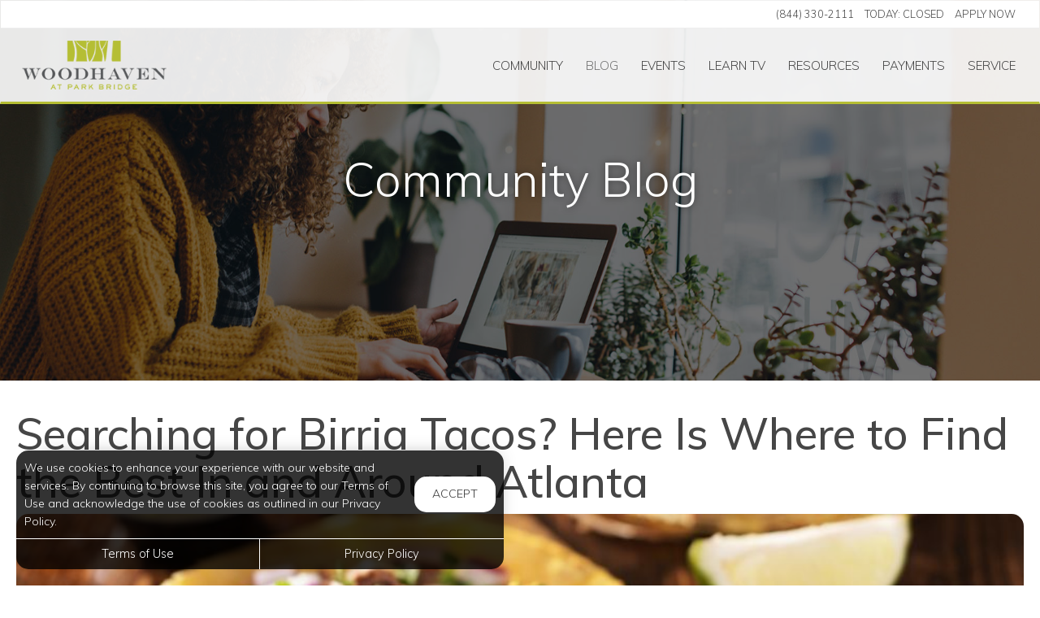

--- FILE ---
content_type: text/html; charset=utf-8
request_url: https://www.woodhavenatparkbridge.com/Portal/Home/BlogPost/a3375359-948d-4f85-a62c-efeca59be68b
body_size: 10031
content:
<!--
    NOTICE: Without limitation, all content, technology, intellectual property, source code, active controls, software or other functions and information contained in this Website are the sole property of 365 Connect, L.L.C. and are protected by copyright laws, international treaty provisions and all other intellectual property laws. Without limiting the foregoing, copying or reproduction of any portion of this Website to any other server or location for further reproduction or redistribution is expressly prohibited.
-->
<!DOCTYPE html>
<html itemscope itemtype="http://schema.org/ApartmentComplex" class="no-js" lang="en">
<head>

<meta charset="utf-8">
<meta name="viewport" content="width=device-width, initial-scale=1">
<link href="//cdn.365residentservices.com/themes/common/bootstrap/3.3.7/css/bootstrap.min.css" rel="stylesheet" type="text/css">
<link rel="preload" type="text/css" href="//cdn.365residentservices.com/fonts/font-awesome/6/css/all.min.css" as="style" onload="this.onload=null;this.rel='stylesheet'">

<noscript><link rel="stylesheet" type="text/css" href="//cdn.365residentservices.com/fonts/font-awesome/6/css/all.min.css"></noscript>
<link rel="preconnect" href="https://fonts.gstatic.com" />
<link rel="preload" type="text/css" href="https://fonts.googleapis.com/icon?family=Material+Icons" as="style" onload="this.onload=null;this.rel='stylesheet'">
<noscript><link rel="stylesheet" href="https://fonts.googleapis.com/icon?family=Material+Icons"></noscript>
<link href="https://fonts.googleapis.com/css?family=Muli:300,300i,400,400i,500,500i&display=swap" rel="stylesheet" type="text/css" async>
<link rel="apple-touch-icon" sizes="180x180" href="//cdn.365residentservices.com/global/images/apple-touch-icon-180x180.png">
    <link rel="shortcut icon" href="//cdn.365residentservices.com/global/images/favicon.ico">
    <link rel="icon" type="image/png" href="//cdn.365residentservices.com/global/images/favicon-192x192.png" sizes="192x192">
<meta name="msapplication-TileColor" content="#1565a9" />
<meta name="msapplication-TileImage" content="//cdn.365residentservices.com/global/images/mstile-144x144.png" />
<meta name="msapplication-config" content="//cdn.365residentservices.com/global/images/browserconfig.xml" />
<link href="//cdn.365residentservices.com/themes/retrograde/5.19.0/theme.css" rel="stylesheet" type="text/css">
<link href="https://apollostore.blob.core.windows.net/woodhavenatparkbridge/cms/css/site.css?v=_639042912000000000" rel="stylesheet" type="text/css">

<script src="//ajax.googleapis.com/ajax/libs/jquery/3.1.0/jquery.min.js"></script>
<script>
    window.Localization = {"date":"MM d, yyyy","phone":"(999) 999-9999"};
</script>

<meta name="google-translate-customization" content="b180980447f57eac-5edff1c0d0c88489-gde2aefeca4e4ab76-12" />

    <meta name="google-site-verification" content="wZiTPZraoh7M3gY8xDDD2NVxS7rVn3ljkVAOEg_7msQ" />

    <meta name="msvalidate.01" content="F5B335DB222712EC123F41D2B86BCB42" />


<title>Searching for Birria Tacos? Here Is Where to Find the Best In and...</title>
<meta name="keywords" content="Alpharetta ,Quesabirria ,Tacos ,MexicanFood ,SupportLocal" />
<meta name="description" content="The birria taco renaissance has taken a strong-hold on the United States in recent months. Originating in the Mexican state of Jaliscom, birria is..." />

    <link rel="canonical" href="https://www.woodhavenatparkbridge.com/Portal/Home/BlogPost/a3375359-948d-4f85-a62c-efeca59be68b" />


<script type="application/ld+json"> { "@context" : "http://schema.org", "@type" : "LocalBusiness", "name" : "Woodhaven at Park Bridge", "image" : "https://apollostore.blob.core.windows.net/woodhavenatparkbridge/uploads/assets/layout.logo.8b152658-ba4a-43e2-ab69-35771fb717db.png", "telephone" : "", "address" : { "@type" : "PostalAddress", "streetAddress" : "15000 Parkview Lane", "addressLocality" : "Alpharetta", "addressRegion" : "GA", "postalCode" : "30005" } } </script>

<meta property="og:title" content="Searching for Birria Tacos? Here Is Where to Find the Best In and Around Atlanta " />
<meta property="og:site_name" content="Woodhaven at Park Bridge" />
<meta property="og:url" content="https://www.woodhavenatparkbridge.com/Portal/Home/BlogPost/a3375359-948d-4f85-a62c-efeca59be68b" />
<meta property="og:description" content="The birria taco renaissance has taken a strong-hold on the United States in recent months. Originating in the Mexican state of Jaliscom, birria is..." />
<meta property="og:type" content="website" />
<meta property="og:image" content="https://apollostore.blob.core.windows.net/woodhavenatparkbridge/uploads/blog/birria-tacos---2.64dc13b6-2054-4140-b1b1-df0d74971b5c.jpg" />
<meta name="twitter:card" content="summary_large_image">

<script type="text/javascript" src="https://woodhavenatparkbridge.fatwin.com/api/websites/resources/1?x=eFRFcmxxSnlIUllpWDNEdStGL2gwcWh4TVVDU1NVd0xTaENXS0FSVkd3UVUxK2pGWGFlN3JQYzhUczJkSFJiTVhOSHM4bEExNjdJOFlienYyNzJNVmc9PQ2"></script>
<!-- Respage services embed script -->

<!-- Google Tag Manager -->
<script>
    // Prevent dataLayer from being overwritten
    !function (n) {
        var t = window.dataLayer || []; Object.defineProperty(window, "dataLayer", {
            get: function () {
                return t
            }, set: function (n) { n instanceof Array && n !== t && n.forEach(function (n) { t.push(n) }) }
        })
    }();
    // Load GTM & JSRX
    var jsrxEndpoint = 'https://jsrx.g5marketingcloud.com/tracking_scripts/g5-c-iqbdcews-the-worthing-companies-client.js?op_referrer=' + window.location.href;
    window.dataLayer = window.dataLayer || [];
    window.dataLayer.push({ 'G5_CLIENT_ID': 'g5-c-iqbdcews-the-worthing-companies-client', 'jsrxEndpoint': jsrxEndpoint });
    (function (w, d, s, l, i) {
    w[l] = w[l] || []; w[l].push({
        'gtm.start':
            new Date().getTime(), event: 'gtm.js'
    }); var f = d.getElementsByTagName(s)[0],
        j = d.createElement(s), dl = l != 'dataLayer' ? '&l=' + l : ''; j.async = true; j.src =
            'https://www.googletagmanager.com/gtm.js?id=' + i + dl; f.parentNode.insertBefore(j, f);
    })(window, document, 'script', 'dataLayer', 'GTM-5NXSPP');
</script>
<!-- End Google Tag Manager -->
    <script src='https://api.tiles.mapbox.com/mapbox-gl-js/v0.45.0/mapbox-gl.js' defer></script>
    <link rel="preload" href="https://api.tiles.mapbox.com/mapbox-gl-js/v0.45.0/mapbox-gl.css" as="style" onload="this.onload=null;this.rel='stylesheet'">
    <noscript><link href='https://api.tiles.mapbox.com/mapbox-gl-js/v0.45.0/mapbox-gl.css' rel='stylesheet'></noscript>

    
</head>
<body class="area-portal controller-home action-blogpost no-sidebar full-banner portal-home-blogpost">
    <!-- Google Tag Manager (noscript) -->
    <noscript>
        <iframe src="https://www.googletagmanager.com/ns.html?id=GTM-5NXSPP"
                height="0" width="0" style="display:none;visibility:hidden"></iframe>
    </noscript>
    <!-- End Google Tag Manager (noscript) -->
    



<header id="header" class="header-light">
    <a class="ada-focus" id="skipToMain" href="#main">skip to main</a>

    

    <div class="navbar">
        <div class="nav-contact-container">
            <div class="container">
                <ul class="nav-contact list-divider">






            <li id="phoneNumber">
                <a rel="nofollow" href="tel:(844) 330-2111" itemprop="telephone" aria-label="Call us at (844) 330-2111">(844) 330-2111</a>
            </li>


    <li class="text-uppercase">
        Today:                 <time>Closed</time>

    </li>

            <li class="hidden-xs text-uppercase">
                <a href="/Marketing/Home/Apply" >Apply Now</a>
            </li>

                </ul>
            </div>
        </div>

        <div class="container">
            <div class="navbar-header">
                <button type="button" class="navbar-toggle collapsed" data-toggle="collapse" data-target="#navbar-collapse-1" aria-expanded="false" aria-haspopup="true">
                    <span class="sr-only">Toggle navigation</span>
                    <span class="icon-bar"></span>
                    <span class="icon-bar"></span>
                    <span class="icon-bar"></span>
                </button>
                <a class="navbar-brand" rel="home" href="/">
                        <img class="img-responsive img-color" src="https://apollostore.blob.core.windows.net/woodhavenatparkbridge/uploads/assets/layout.logo.8b152658-ba4a-43e2-ab69-35771fb717db.png" alt="Woodhaven at Park Bridge Logo">
                </a>
            </div>
            <nav aria-label="Primary navigation">
                <div class="collapse navbar-collapse" id="navbar-collapse-1">
                    <ul class="nav navbar-nav navbar-right" itemscope itemtype="http://schema.org/SiteNavigationElement">
                        


        <li class="">
            <a href="/Portal"  itemprop="url"><i class="fa-fw fal fa-house" role="presentation" aria-hidden="true"></i><span itemprop="name">Community </span></a>
        </li>

        <li class="open">
            <a href="/Portal/Home/Blog"  itemprop="url"><i class="fa-fw fal fa-newspaper" role="presentation" aria-hidden="true"></i><span itemprop="name">Blog </span></a>
        </li>

        <li class="">
            <a href="/Portal/Home/Events"  itemprop="url"><i class="fa-fw fal fa-calendar" role="presentation" aria-hidden="true"></i><span itemprop="name">Events </span></a>
        </li>

        <li class="">
            <a href="/Portal/Home/LearnTV"  itemprop="url"><i class="fa-fw fal fa-tv-retro" role="presentation" aria-hidden="true"></i><span itemprop="name">Learn TV </span></a>
        </li>

        <li class="">
            <a href="/Portal/Home/Resources"  itemprop="url"><i class="fa-fw fal fa-link" role="presentation" aria-hidden="true"></i><span itemprop="name">Resources </span></a>
        </li>

        <li class="">
            <a href="https://woodhavenatparkbridge.securecafe.com/residentservices/woodhaven-at-park-bridge0/userlogin.aspx" target=&#39;_blank&#39; rel=&quot;nofollow&quot; itemprop="url"><i class="fa-fw fal fa-dollar-sign" role="presentation" aria-hidden="true"></i><span itemprop="name">Payments </span></a>
        </li>

        <li class="">
            <a href="https://woodhavenatparkbridge.securecafe.com/residentservices/woodhaven-at-park-bridge0/userlogin.aspx" target=&#39;_blank&#39; rel=&quot;nofollow&quot; itemprop="url"><i class="fa-fw fal fa-wrench" role="presentation" aria-hidden="true"></i><span itemprop="name">Service </span></a>
        </li>





                    </ul>
                </div>
            </nav>
        </div>
    </div>
</header>
        
    <script>        
    document.getElementById('skipToMain').addEventListener("click", function (e) {
        e.preventDefault();
        var main = document.getElementById('main');
        
        main.querySelectorAll('button, [href], input, select, textarea, [tabindex]:not([tabindex="-1"])')[0].focus();
        
        var rect = main.getBoundingClientRect();
        window.scrollTo(0, rect.top);
    });
    </script>



    <div id="main">
        


<div class="hero-banner">
    <div class="overlay-container">
        <div class="overlay">
        </div>
            <picture>
                
                <img src="https://apollostore.blob.core.windows.net/woodhavenatparkbridge/uploads/assets/blog-banner.10b92a2f.jpg" alt="Woman on her Laptop" />
            </picture>
        <div class="overlay-content">
            <h1 data-animation="fade-in-down"><span>Community Blog</span></h1>
        </div>
    </div>
</div>

<div class="container">
    <div class="row">
        <main class="col-sm-12" data-animation="fade-in-right">

            <article itemscope itemtype="http://schema.org/Article" id="a3375359-948d-4f85-a62c-efeca59be68b" class="news">

            <h2 class="h3ada" itemprop="headline">Searching for Birria Tacos? Here Is Where to Find the Best In and Around Atlanta </h2>

            <picture>
                <img src="https://apollostore.blob.core.windows.net/woodhavenatparkbridge/uploads/blog/birria-tacos---2.64dc13b6-2054-4140-b1b1-df0d74971b5c.jpg" alt="Image for Searching for Birria Tacos? Here Is Where to Find the Best In and Around Atlanta " class="img-responsive round-corners" style="width: 100%;" />
            </picture>
            <br />

            <div itemprop="articleBody">
                <p>The birria taco renaissance has taken a strong-hold on the United States in recent months. Originating in the Mexican state of Jaliscom, birria is traditionally made as a savory, chile-laden stew using goat meat. However, birria eventually traveled north to Tijuana, becoming a well-known street taco enjoyed by locals and travelers alike. Soon enough, birria made its way to Los Angeles, and in no time, the craze spread throughout the U.S.</p>  <p>To create a quesabirria taco, the tortilla is dipped in birria broth and griddled, before it&rsquo;s topped with meat and cheese, and folded into the now crunchy tortilla. It&rsquo;s pure comfort food that is served with a side of consomm&eacute;, or birria broth, for dipping. While the food trend is not as prevalent in Atlanta as in other cities, several Atlanta-area establishments and pop-ups feature birria tacos, mostly made with beef, on their menus. Here are a few to check out around town:</p>  <p><strong>DMT &ndash;</strong> 479 Flat Shoals Avenue SE, Atlanta, Georgia 30316</p>  <p>Owned and operated by Daniela Guevara and Marco Saldierna, DMT Tacos pops up weekly at We Suki Suki: Global Grub Collective in East Atlanta Village and Boggs Social and Supply in West End. Their taco de birria is made with braised beef, which is served on a corn tortilla with onion, cilantro, and avocado salsa. Other birria and quesabirria menu items include mulitas and tortas &ndash; just don&rsquo;t forget to add your side of consomm&eacute; for dipping! And, it doesn&rsquo;t stop at birria. DMT also serves up pork, chicken, steak, battered shrimp, and even squash tacos! Just get your order in quickly because they are known to sell out.</p>  <p><strong>Frida&rsquo;s Taqueria &ndash;</strong> 5514 Lawrenceville Highway, Suite A, Lilburn, Georgia 30047</p>  <p>Located in Lilburn, Frida&rsquo;s Taqueria opened nearly two years ago, offering everything on their expansive menu, from gorditas and empanadas to flautas. For those looking for birria specifically, of course, the ATL hotspot serves both a birria quesadilla and three birria taco plate, and both come served with a side of consomm&eacute; for dipping. The list of available meats and fish at Frida&rsquo;s is seemingly endless and includes chorizo, lengua, and chicharron! Add some queso or guac with chips, and you&rsquo;ll be good to go for your evening meal!</p>  <p><strong>Tacos La Villa &ndash;</strong> 2415 Cobb Parkway SE, Smyrna, Georgia 30080</p>  <p>With locations in Smyrna and Kennesaw, Tacos La Villa offers birria tacos, quesabirria tacos, and even pizzabirria on their menu. And, trust us&mdash; the latter is a pure, cheesy indulgence! All three selections come with a side of consomm&eacute;. This hidden gem leaves the pretentiousness at the door with its simple yet delicious menu, which also includes chimichangas, burritos, and fajitas, among other authentic Mexican food staples. What makes Tacos La Villa stand out from the rest is its dedication to using only the freshest ingredients around, so that every dish is able to shine brightly!</p>  <p>Even though Woodhaven at Park Bridge Apartments in Alpharetta, Georgia provides you with all of the comfort, convenience, and entertainment you could possibly desire, it&rsquo;s unfortunate to face circumstances that require you to stay at home. We encourage our residents to keep the fun going from their own apartment with our suggestions, tips, and more!</p>
            </div>
            <div class="clearfix"></div>

        </article>
                <h2 data-animation="fade-in-right" style="margin-top: 1em;">Trending Posts</h2>
                <div class="media-grid snip-posts">
                        <a class="media-post" href="/Portal/home/BlogPost/ee04e7ca-e767-4e3a-a59b-74c85b45e04a" itemprop="itemListElement" itemscope itemtype="https://schema.org/ListItem">
                            <div class="media-image-container">
                                <div class="media-image" style="background-image: url(https://cdn.365residentservices.com/blogs/12ec9dca.jpg)"></div>
                            </div>
                            <h3 class="media-title" itemprop="name">Unlock Creative Potential: Tips for Enhancing Creativity in Alpharetta Apartments</h3>
                            <meta itemprop="url" content="/Portal/home/BlogPost/ee04e7ca-e767-4e3a-a59b-74c85b45e04a" />
                        </a>
                        <a class="media-post" href="/Portal/home/BlogPost/6594a90f-38d1-4d8a-b6b8-c8902d7c9ec7" itemprop="itemListElement" itemscope itemtype="https://schema.org/ListItem">
                            <div class="media-image-container">
                                <div class="media-image" style="background-image: url(https://cdn.365residentservices.com/blogs/346a52ef.jpg)"></div>
                            </div>
                            <h3 class="media-title" itemprop="name">Unlock the Health Benefits of Microgreens and Add Flavor to Your Alpharetta Apartment</h3>
                            <meta itemprop="url" content="/Portal/home/BlogPost/6594a90f-38d1-4d8a-b6b8-c8902d7c9ec7" />
                        </a>
                        <a class="media-post" href="/Portal/home/BlogPost/8959bb09-998c-4618-8b58-472fccb27489" itemprop="itemListElement" itemscope itemtype="https://schema.org/ListItem">
                            <div class="media-image-container">
                                <div class="media-image" style="background-image: url(https://cdn.365residentservices.com/blogs/8a7b04ea.jpg)"></div>
                            </div>
                            <h3 class="media-title" itemprop="name">Balancing Parenting and Work While Enjoying Alpharetta Apartment Living</h3>
                            <meta itemprop="url" content="/Portal/home/BlogPost/8959bb09-998c-4618-8b58-472fccb27489" />
                        </a>
                </div>
        </main>
    </div>
</div>


<section class="bottom-bar">
    <div class="container">
        <h2>
            Digital Services Just&nbsp;For&nbsp;You
        </h2>
        <p>
            Payments, requests, and so much&nbsp;more.
        </p>
                <div class="action-buttons">
                    <a href="https://woodhavenatparkbridge.securecafe.com/residentservices/woodhaven-at-park-bridge0/userlogin.aspx" target=&#39;_blank&#39; class="btn btn-lg btn-site btn-fill">Resident Login</a>
                </div>

    </div>
</section>
    </div>

<div class="cookiebox hidden" data-animation="fade-in-left" id="cookieBox" role="region">
    <div>
        <p>We use cookies to enhance your experience with our website and services. By continuing to browse this site, you agree to our Terms of Use and acknowledge the use of cookies as outlined in our Privacy Policy.</p>
        <span class="btn reverse-focus" role="button" tabindex="0" id="agreeBtn">Accept</span>
    </div>
    <div class="btn-bars">
        <a href="/core/Home/Terms">Terms of Use</a>
        <a href="/core/Home/Privacy">Privacy Policy</a>
    </div>
</div>



<footer id="footer">

    <section id="footer-menu">


<a href="/Portal">Community</a><a href="/Portal/Home/Blog">Blog</a><a href="/Portal/Home/Events">Events</a><a href="/Portal/Home/LearnTV">Learn TV</a><a href="/Portal/Home/Resources">Resources</a>                <a href="https://woodhavenatparkbridge.securecafe.com/residentservices/woodhaven-at-park-bridge0/userlogin.aspx" target=&#39;_blank&#39;>Payments</a>
                <a href="https://woodhavenatparkbridge.securecafe.com/residentservices/woodhaven-at-park-bridge0/userlogin.aspx" target=&#39;_blank&#39;>Service</a>

    </section>

    <section id="footer-top">
        <div class="container">
            <div class="block">
                <h2 class="h6ada">Location</h2>
                <p itemprop="name">Woodhaven at Park Bridge</p>
                <address itemprop="address" itemscope itemtype="http://schema.org/PostalAddress">
                    <p itemprop="streetAddress">
                        15000 Parkview Lane<br />

                    </p>
                    <p>
                        <span itemprop="addressLocality">Alpharetta</span>,
                        <span itemprop="addressRegion">GA</span>
                        <span itemprop="postalCode">30005</span>
                    </p>
                </address>

                        <p>
                            T: <a rel="nofollow" href="tel:(770) 346-9600" itemprop="telephone" aria-label="Call us at (770) 346-9600">(770) 346-9600</a>
                        </p>

            </div>

            <div class="block" id="contact">
                <h2 class="h6ada">Hours</h2>
                    <p itemprop="openingHoursSpecification" itemscope itemtype="http://schema.org/OpeningHoursSpecification" class="Mon" data-status="Open" data-open="09:00" data-close="18:00">
                        <span>
                            <time itemprop="dayOfWeek">
                                <span aria-hidden="true">Mon</span><span class="sr-only">Monday</span>:
                            </time>
                        </span>
                        <span class="text-right">
                            <time class="time" datetime="09:00"> 9:00am </time> <span aria-hidden="true"> - </span><span class="sr-only"></span> <time class="time" datetime="18:00"> 6:00pm </time>
                            <meta itemprop="opens" content="09:00" />
                            <meta itemprop="closes" content="18:00" />
                        </span>
                    </p>
                    <p itemprop="openingHoursSpecification" itemscope itemtype="http://schema.org/OpeningHoursSpecification" class="Tue" data-status="Open" data-open="09:00" data-close="18:00">
                        <span>
                            <time itemprop="dayOfWeek">
                                <span aria-hidden="true">Tue</span><span class="sr-only">Tuesday</span>:
                            </time>
                        </span>
                        <span class="text-right">
                            <time class="time" datetime="09:00"> 9:00am </time> <span aria-hidden="true"> - </span><span class="sr-only"></span> <time class="time" datetime="18:00"> 6:00pm </time>
                            <meta itemprop="opens" content="09:00" />
                            <meta itemprop="closes" content="18:00" />
                        </span>
                    </p>
                    <p itemprop="openingHoursSpecification" itemscope itemtype="http://schema.org/OpeningHoursSpecification" class="Wed" data-status="Open" data-open="09:00" data-close="18:00">
                        <span>
                            <time itemprop="dayOfWeek">
                                <span aria-hidden="true">Wed</span><span class="sr-only">Wednesday</span>:
                            </time>
                        </span>
                        <span class="text-right">
                            <time class="time" datetime="09:00"> 9:00am </time> <span aria-hidden="true"> - </span><span class="sr-only"></span> <time class="time" datetime="18:00"> 6:00pm </time>
                            <meta itemprop="opens" content="09:00" />
                            <meta itemprop="closes" content="18:00" />
                        </span>
                    </p>
                    <p itemprop="openingHoursSpecification" itemscope itemtype="http://schema.org/OpeningHoursSpecification" class="Thu" data-status="Open" data-open="09:00" data-close="18:00">
                        <span>
                            <time itemprop="dayOfWeek">
                                <span aria-hidden="true">Thu</span><span class="sr-only">Thursday</span>:
                            </time>
                        </span>
                        <span class="text-right">
                            <time class="time" datetime="09:00"> 9:00am </time> <span aria-hidden="true"> - </span><span class="sr-only"></span> <time class="time" datetime="18:00"> 6:00pm </time>
                            <meta itemprop="opens" content="09:00" />
                            <meta itemprop="closes" content="18:00" />
                        </span>
                    </p>
                    <p itemprop="openingHoursSpecification" itemscope itemtype="http://schema.org/OpeningHoursSpecification" class="Fri" data-status="Open" data-open="09:00" data-close="18:00">
                        <span>
                            <time itemprop="dayOfWeek">
                                <span aria-hidden="true">Fri</span><span class="sr-only">Friday</span>:
                            </time>
                        </span>
                        <span class="text-right">
                            <time class="time" datetime="09:00"> 9:00am </time> <span aria-hidden="true"> - </span><span class="sr-only"></span> <time class="time" datetime="18:00"> 6:00pm </time>
                            <meta itemprop="opens" content="09:00" />
                            <meta itemprop="closes" content="18:00" />
                        </span>
                    </p>
                    <p itemprop="openingHoursSpecification" itemscope itemtype="http://schema.org/OpeningHoursSpecification" class="Sat" data-status="Open" data-open="10:00" data-close="17:00">
                        <span>
                            <time itemprop="dayOfWeek">
                                <span aria-hidden="true">Sat</span><span class="sr-only">Saturday</span>:
                            </time>
                        </span>
                        <span class="text-right">
                            <time class="time" datetime="10:00"> 10:00am </time> <span aria-hidden="true"> - </span><span class="sr-only"></span> <time class="time" datetime="17:00"> 5:00pm </time>
                            <meta itemprop="opens" content="10:00" />
                            <meta itemprop="closes" content="17:00" />
                        </span>
                    </p>
                    <p itemprop="openingHoursSpecification" itemscope itemtype="http://schema.org/OpeningHoursSpecification" class="Sun" data-status="Closed" data-open="" data-close="">
                        <span>
                            <time itemprop="dayOfWeek">
                                <span aria-hidden="true">Sun</span><span class="sr-only">Sunday</span>:
                            </time>
                        </span>
                        <span class="text-right">
                            <time class="time"> Closed </time>
                            <meta itemprop="opens" />
                            <meta itemprop="closes" />
                        </span>
                    </p>
            </div>
        </div>
    </section>

    <section id="footer-bottom">
        <div class="container">
            <div class="management-logo">


                    <a href="https://www.rampartnersllc.com" target="_blank" aria-label="link to Worthing site (opens in a new tab)">
                            <img src="https://apollocdn.blob.core.windows.net/cdn/global/images/client-logos/man_logo.8d2fd774-6202-4807-8957-5f98f68cce75.png" alt="Worthing" />
                    </a>
            </div>

            <div class="social-logos">
                    <a target="_blank" data-actionevent="facebook" href="https://www.facebook.com/WoodHavenatParkBridge/"><i class="fab fa-facebook-f" role="presentation"></i><span class="sr-only">Visit us on Facebook (opens in a new tab)</span></a>


                    <a target="_blank" data-actionevent="instagram" href="https://instagram.com/woodhavenatparkbridge/"><i class="fab fa-instagram" role="presentation"></i><span class="sr-only">Visit us on Instagram (opens in a new tab)</span></a>

                    <a target="_blank" data-actionevent="google" href="https://g.co/kgs/ihKuLhg"><i class="fab fa-google" role="presentation"></i><span class="sr-only">Visit us on Google (opens in a new tab)</span></a>




            </div>

            <div class="cert-logos">
                <img id="custom-logo" src="https://apollostore.blob.core.windows.net/woodhavenatparkbridge/uploads/assets/checkpointpng2-1-003.4d409461-0543-4279-a969-9fc98c71dcc1.png" alt="Checkpoint ID Logo"/>
                <img id="logo-ada" src="//cdn.365residentservices.com/themes/retrograde/assets/images/wheelchair.png" alt="ADA Compliant" height="24" width="21" loading="lazy" />

                    <img id="logo-pets" src="//cdn.365residentservices.com/themes/retrograde/assets/images/paw.png" alt="Pets Welcome!" height="24" width="24" loading="lazy" />

                <img id="logo-eho" src="//cdn.365residentservices.com/themes/retrograde/assets/images/eho.png" alt="Equal Housing Opportunity" height="24" width="35" loading="lazy" />
                
                <img id="logo-wcag" src="//cdn.365residentservices.com/themes/retrograde/assets/images/wcag.png" alt="W3C WCAG 2.1 Compliant" height="32" width="87" loading="lazy" />
            </div>
        </div>
    </section>

    <section id="footer-base">
        <div class="container">
            <div class="tos-links links">
                    <a href="https://worthing.365residentservices.com/app/physical-property/27f10a35-bd2d-47f2-b122-b5fc0454e482/dashboard" target="_blank" aria-label="Admin Dashboard (opens in a new tab)">Admin</a>

                <a href="/core/Home/Terms">Terms of Use</a>
                <a href="/core/Home/Privacy">Privacy Policy</a>
            </div>

            <div class="copyright">
                <p>2026 - 365 Connect - All Rights Reserved</p>
            </div>

            <div class="powered-by">
                <div class="links">
                    <a href="/core/Home/Accessibility">Accessibility</a>
                    <a href="/core/Home/SiteLinks">Site Map</a>
                </div>

                <a href="https://www.365connect.com" target="_blank" aria-label="Powered by 365 Connect (opens in a new tab)"><img src="//cdn.365residentservices.com/themes/retrograde/assets/images/icon-poweredby.png" height="35" width="35" alt="Powered by 365 Connect" /></a>
            </div>
        </div>
    </section>
</footer> 





            <script src="https://www.google.com/recaptcha/api.js?render=6LdRIoopAAAAAFsmLEEfrXUWoNOBitgoyFqM3xdo" async defer></script>



    <script src="//cdn.365residentservices.com/themes/retrograde/5.19.0/main.js" type="text/javascript"></script>
    <script src="//cdn.365residentservices.com/themes/common/bootstrap/3.3.7/js/bootstrap.min.js"></script>
    <script>
        
        initLayout({
            analyticsProperty: "UA-46918522-11",
            captchaKey: "6LdRIoopAAAAAFsmLEEfrXUWoNOBitgoyFqM3xdo"
        });
    </script>


    


    <div id="datepicker-sr-live" aria-live="assertive" aria-atomic="true"></div>
</body>
</html>

--- FILE ---
content_type: text/html; charset=utf-8
request_url: https://www.google.com/recaptcha/api2/anchor?ar=1&k=6LdRIoopAAAAAFsmLEEfrXUWoNOBitgoyFqM3xdo&co=aHR0cHM6Ly93d3cud29vZGhhdmVuYXRwYXJrYnJpZGdlLmNvbTo0NDM.&hl=en&v=PoyoqOPhxBO7pBk68S4YbpHZ&size=invisible&anchor-ms=20000&execute-ms=30000&cb=meukmyc7xct6
body_size: 48692
content:
<!DOCTYPE HTML><html dir="ltr" lang="en"><head><meta http-equiv="Content-Type" content="text/html; charset=UTF-8">
<meta http-equiv="X-UA-Compatible" content="IE=edge">
<title>reCAPTCHA</title>
<style type="text/css">
/* cyrillic-ext */
@font-face {
  font-family: 'Roboto';
  font-style: normal;
  font-weight: 400;
  font-stretch: 100%;
  src: url(//fonts.gstatic.com/s/roboto/v48/KFO7CnqEu92Fr1ME7kSn66aGLdTylUAMa3GUBHMdazTgWw.woff2) format('woff2');
  unicode-range: U+0460-052F, U+1C80-1C8A, U+20B4, U+2DE0-2DFF, U+A640-A69F, U+FE2E-FE2F;
}
/* cyrillic */
@font-face {
  font-family: 'Roboto';
  font-style: normal;
  font-weight: 400;
  font-stretch: 100%;
  src: url(//fonts.gstatic.com/s/roboto/v48/KFO7CnqEu92Fr1ME7kSn66aGLdTylUAMa3iUBHMdazTgWw.woff2) format('woff2');
  unicode-range: U+0301, U+0400-045F, U+0490-0491, U+04B0-04B1, U+2116;
}
/* greek-ext */
@font-face {
  font-family: 'Roboto';
  font-style: normal;
  font-weight: 400;
  font-stretch: 100%;
  src: url(//fonts.gstatic.com/s/roboto/v48/KFO7CnqEu92Fr1ME7kSn66aGLdTylUAMa3CUBHMdazTgWw.woff2) format('woff2');
  unicode-range: U+1F00-1FFF;
}
/* greek */
@font-face {
  font-family: 'Roboto';
  font-style: normal;
  font-weight: 400;
  font-stretch: 100%;
  src: url(//fonts.gstatic.com/s/roboto/v48/KFO7CnqEu92Fr1ME7kSn66aGLdTylUAMa3-UBHMdazTgWw.woff2) format('woff2');
  unicode-range: U+0370-0377, U+037A-037F, U+0384-038A, U+038C, U+038E-03A1, U+03A3-03FF;
}
/* math */
@font-face {
  font-family: 'Roboto';
  font-style: normal;
  font-weight: 400;
  font-stretch: 100%;
  src: url(//fonts.gstatic.com/s/roboto/v48/KFO7CnqEu92Fr1ME7kSn66aGLdTylUAMawCUBHMdazTgWw.woff2) format('woff2');
  unicode-range: U+0302-0303, U+0305, U+0307-0308, U+0310, U+0312, U+0315, U+031A, U+0326-0327, U+032C, U+032F-0330, U+0332-0333, U+0338, U+033A, U+0346, U+034D, U+0391-03A1, U+03A3-03A9, U+03B1-03C9, U+03D1, U+03D5-03D6, U+03F0-03F1, U+03F4-03F5, U+2016-2017, U+2034-2038, U+203C, U+2040, U+2043, U+2047, U+2050, U+2057, U+205F, U+2070-2071, U+2074-208E, U+2090-209C, U+20D0-20DC, U+20E1, U+20E5-20EF, U+2100-2112, U+2114-2115, U+2117-2121, U+2123-214F, U+2190, U+2192, U+2194-21AE, U+21B0-21E5, U+21F1-21F2, U+21F4-2211, U+2213-2214, U+2216-22FF, U+2308-230B, U+2310, U+2319, U+231C-2321, U+2336-237A, U+237C, U+2395, U+239B-23B7, U+23D0, U+23DC-23E1, U+2474-2475, U+25AF, U+25B3, U+25B7, U+25BD, U+25C1, U+25CA, U+25CC, U+25FB, U+266D-266F, U+27C0-27FF, U+2900-2AFF, U+2B0E-2B11, U+2B30-2B4C, U+2BFE, U+3030, U+FF5B, U+FF5D, U+1D400-1D7FF, U+1EE00-1EEFF;
}
/* symbols */
@font-face {
  font-family: 'Roboto';
  font-style: normal;
  font-weight: 400;
  font-stretch: 100%;
  src: url(//fonts.gstatic.com/s/roboto/v48/KFO7CnqEu92Fr1ME7kSn66aGLdTylUAMaxKUBHMdazTgWw.woff2) format('woff2');
  unicode-range: U+0001-000C, U+000E-001F, U+007F-009F, U+20DD-20E0, U+20E2-20E4, U+2150-218F, U+2190, U+2192, U+2194-2199, U+21AF, U+21E6-21F0, U+21F3, U+2218-2219, U+2299, U+22C4-22C6, U+2300-243F, U+2440-244A, U+2460-24FF, U+25A0-27BF, U+2800-28FF, U+2921-2922, U+2981, U+29BF, U+29EB, U+2B00-2BFF, U+4DC0-4DFF, U+FFF9-FFFB, U+10140-1018E, U+10190-1019C, U+101A0, U+101D0-101FD, U+102E0-102FB, U+10E60-10E7E, U+1D2C0-1D2D3, U+1D2E0-1D37F, U+1F000-1F0FF, U+1F100-1F1AD, U+1F1E6-1F1FF, U+1F30D-1F30F, U+1F315, U+1F31C, U+1F31E, U+1F320-1F32C, U+1F336, U+1F378, U+1F37D, U+1F382, U+1F393-1F39F, U+1F3A7-1F3A8, U+1F3AC-1F3AF, U+1F3C2, U+1F3C4-1F3C6, U+1F3CA-1F3CE, U+1F3D4-1F3E0, U+1F3ED, U+1F3F1-1F3F3, U+1F3F5-1F3F7, U+1F408, U+1F415, U+1F41F, U+1F426, U+1F43F, U+1F441-1F442, U+1F444, U+1F446-1F449, U+1F44C-1F44E, U+1F453, U+1F46A, U+1F47D, U+1F4A3, U+1F4B0, U+1F4B3, U+1F4B9, U+1F4BB, U+1F4BF, U+1F4C8-1F4CB, U+1F4D6, U+1F4DA, U+1F4DF, U+1F4E3-1F4E6, U+1F4EA-1F4ED, U+1F4F7, U+1F4F9-1F4FB, U+1F4FD-1F4FE, U+1F503, U+1F507-1F50B, U+1F50D, U+1F512-1F513, U+1F53E-1F54A, U+1F54F-1F5FA, U+1F610, U+1F650-1F67F, U+1F687, U+1F68D, U+1F691, U+1F694, U+1F698, U+1F6AD, U+1F6B2, U+1F6B9-1F6BA, U+1F6BC, U+1F6C6-1F6CF, U+1F6D3-1F6D7, U+1F6E0-1F6EA, U+1F6F0-1F6F3, U+1F6F7-1F6FC, U+1F700-1F7FF, U+1F800-1F80B, U+1F810-1F847, U+1F850-1F859, U+1F860-1F887, U+1F890-1F8AD, U+1F8B0-1F8BB, U+1F8C0-1F8C1, U+1F900-1F90B, U+1F93B, U+1F946, U+1F984, U+1F996, U+1F9E9, U+1FA00-1FA6F, U+1FA70-1FA7C, U+1FA80-1FA89, U+1FA8F-1FAC6, U+1FACE-1FADC, U+1FADF-1FAE9, U+1FAF0-1FAF8, U+1FB00-1FBFF;
}
/* vietnamese */
@font-face {
  font-family: 'Roboto';
  font-style: normal;
  font-weight: 400;
  font-stretch: 100%;
  src: url(//fonts.gstatic.com/s/roboto/v48/KFO7CnqEu92Fr1ME7kSn66aGLdTylUAMa3OUBHMdazTgWw.woff2) format('woff2');
  unicode-range: U+0102-0103, U+0110-0111, U+0128-0129, U+0168-0169, U+01A0-01A1, U+01AF-01B0, U+0300-0301, U+0303-0304, U+0308-0309, U+0323, U+0329, U+1EA0-1EF9, U+20AB;
}
/* latin-ext */
@font-face {
  font-family: 'Roboto';
  font-style: normal;
  font-weight: 400;
  font-stretch: 100%;
  src: url(//fonts.gstatic.com/s/roboto/v48/KFO7CnqEu92Fr1ME7kSn66aGLdTylUAMa3KUBHMdazTgWw.woff2) format('woff2');
  unicode-range: U+0100-02BA, U+02BD-02C5, U+02C7-02CC, U+02CE-02D7, U+02DD-02FF, U+0304, U+0308, U+0329, U+1D00-1DBF, U+1E00-1E9F, U+1EF2-1EFF, U+2020, U+20A0-20AB, U+20AD-20C0, U+2113, U+2C60-2C7F, U+A720-A7FF;
}
/* latin */
@font-face {
  font-family: 'Roboto';
  font-style: normal;
  font-weight: 400;
  font-stretch: 100%;
  src: url(//fonts.gstatic.com/s/roboto/v48/KFO7CnqEu92Fr1ME7kSn66aGLdTylUAMa3yUBHMdazQ.woff2) format('woff2');
  unicode-range: U+0000-00FF, U+0131, U+0152-0153, U+02BB-02BC, U+02C6, U+02DA, U+02DC, U+0304, U+0308, U+0329, U+2000-206F, U+20AC, U+2122, U+2191, U+2193, U+2212, U+2215, U+FEFF, U+FFFD;
}
/* cyrillic-ext */
@font-face {
  font-family: 'Roboto';
  font-style: normal;
  font-weight: 500;
  font-stretch: 100%;
  src: url(//fonts.gstatic.com/s/roboto/v48/KFO7CnqEu92Fr1ME7kSn66aGLdTylUAMa3GUBHMdazTgWw.woff2) format('woff2');
  unicode-range: U+0460-052F, U+1C80-1C8A, U+20B4, U+2DE0-2DFF, U+A640-A69F, U+FE2E-FE2F;
}
/* cyrillic */
@font-face {
  font-family: 'Roboto';
  font-style: normal;
  font-weight: 500;
  font-stretch: 100%;
  src: url(//fonts.gstatic.com/s/roboto/v48/KFO7CnqEu92Fr1ME7kSn66aGLdTylUAMa3iUBHMdazTgWw.woff2) format('woff2');
  unicode-range: U+0301, U+0400-045F, U+0490-0491, U+04B0-04B1, U+2116;
}
/* greek-ext */
@font-face {
  font-family: 'Roboto';
  font-style: normal;
  font-weight: 500;
  font-stretch: 100%;
  src: url(//fonts.gstatic.com/s/roboto/v48/KFO7CnqEu92Fr1ME7kSn66aGLdTylUAMa3CUBHMdazTgWw.woff2) format('woff2');
  unicode-range: U+1F00-1FFF;
}
/* greek */
@font-face {
  font-family: 'Roboto';
  font-style: normal;
  font-weight: 500;
  font-stretch: 100%;
  src: url(//fonts.gstatic.com/s/roboto/v48/KFO7CnqEu92Fr1ME7kSn66aGLdTylUAMa3-UBHMdazTgWw.woff2) format('woff2');
  unicode-range: U+0370-0377, U+037A-037F, U+0384-038A, U+038C, U+038E-03A1, U+03A3-03FF;
}
/* math */
@font-face {
  font-family: 'Roboto';
  font-style: normal;
  font-weight: 500;
  font-stretch: 100%;
  src: url(//fonts.gstatic.com/s/roboto/v48/KFO7CnqEu92Fr1ME7kSn66aGLdTylUAMawCUBHMdazTgWw.woff2) format('woff2');
  unicode-range: U+0302-0303, U+0305, U+0307-0308, U+0310, U+0312, U+0315, U+031A, U+0326-0327, U+032C, U+032F-0330, U+0332-0333, U+0338, U+033A, U+0346, U+034D, U+0391-03A1, U+03A3-03A9, U+03B1-03C9, U+03D1, U+03D5-03D6, U+03F0-03F1, U+03F4-03F5, U+2016-2017, U+2034-2038, U+203C, U+2040, U+2043, U+2047, U+2050, U+2057, U+205F, U+2070-2071, U+2074-208E, U+2090-209C, U+20D0-20DC, U+20E1, U+20E5-20EF, U+2100-2112, U+2114-2115, U+2117-2121, U+2123-214F, U+2190, U+2192, U+2194-21AE, U+21B0-21E5, U+21F1-21F2, U+21F4-2211, U+2213-2214, U+2216-22FF, U+2308-230B, U+2310, U+2319, U+231C-2321, U+2336-237A, U+237C, U+2395, U+239B-23B7, U+23D0, U+23DC-23E1, U+2474-2475, U+25AF, U+25B3, U+25B7, U+25BD, U+25C1, U+25CA, U+25CC, U+25FB, U+266D-266F, U+27C0-27FF, U+2900-2AFF, U+2B0E-2B11, U+2B30-2B4C, U+2BFE, U+3030, U+FF5B, U+FF5D, U+1D400-1D7FF, U+1EE00-1EEFF;
}
/* symbols */
@font-face {
  font-family: 'Roboto';
  font-style: normal;
  font-weight: 500;
  font-stretch: 100%;
  src: url(//fonts.gstatic.com/s/roboto/v48/KFO7CnqEu92Fr1ME7kSn66aGLdTylUAMaxKUBHMdazTgWw.woff2) format('woff2');
  unicode-range: U+0001-000C, U+000E-001F, U+007F-009F, U+20DD-20E0, U+20E2-20E4, U+2150-218F, U+2190, U+2192, U+2194-2199, U+21AF, U+21E6-21F0, U+21F3, U+2218-2219, U+2299, U+22C4-22C6, U+2300-243F, U+2440-244A, U+2460-24FF, U+25A0-27BF, U+2800-28FF, U+2921-2922, U+2981, U+29BF, U+29EB, U+2B00-2BFF, U+4DC0-4DFF, U+FFF9-FFFB, U+10140-1018E, U+10190-1019C, U+101A0, U+101D0-101FD, U+102E0-102FB, U+10E60-10E7E, U+1D2C0-1D2D3, U+1D2E0-1D37F, U+1F000-1F0FF, U+1F100-1F1AD, U+1F1E6-1F1FF, U+1F30D-1F30F, U+1F315, U+1F31C, U+1F31E, U+1F320-1F32C, U+1F336, U+1F378, U+1F37D, U+1F382, U+1F393-1F39F, U+1F3A7-1F3A8, U+1F3AC-1F3AF, U+1F3C2, U+1F3C4-1F3C6, U+1F3CA-1F3CE, U+1F3D4-1F3E0, U+1F3ED, U+1F3F1-1F3F3, U+1F3F5-1F3F7, U+1F408, U+1F415, U+1F41F, U+1F426, U+1F43F, U+1F441-1F442, U+1F444, U+1F446-1F449, U+1F44C-1F44E, U+1F453, U+1F46A, U+1F47D, U+1F4A3, U+1F4B0, U+1F4B3, U+1F4B9, U+1F4BB, U+1F4BF, U+1F4C8-1F4CB, U+1F4D6, U+1F4DA, U+1F4DF, U+1F4E3-1F4E6, U+1F4EA-1F4ED, U+1F4F7, U+1F4F9-1F4FB, U+1F4FD-1F4FE, U+1F503, U+1F507-1F50B, U+1F50D, U+1F512-1F513, U+1F53E-1F54A, U+1F54F-1F5FA, U+1F610, U+1F650-1F67F, U+1F687, U+1F68D, U+1F691, U+1F694, U+1F698, U+1F6AD, U+1F6B2, U+1F6B9-1F6BA, U+1F6BC, U+1F6C6-1F6CF, U+1F6D3-1F6D7, U+1F6E0-1F6EA, U+1F6F0-1F6F3, U+1F6F7-1F6FC, U+1F700-1F7FF, U+1F800-1F80B, U+1F810-1F847, U+1F850-1F859, U+1F860-1F887, U+1F890-1F8AD, U+1F8B0-1F8BB, U+1F8C0-1F8C1, U+1F900-1F90B, U+1F93B, U+1F946, U+1F984, U+1F996, U+1F9E9, U+1FA00-1FA6F, U+1FA70-1FA7C, U+1FA80-1FA89, U+1FA8F-1FAC6, U+1FACE-1FADC, U+1FADF-1FAE9, U+1FAF0-1FAF8, U+1FB00-1FBFF;
}
/* vietnamese */
@font-face {
  font-family: 'Roboto';
  font-style: normal;
  font-weight: 500;
  font-stretch: 100%;
  src: url(//fonts.gstatic.com/s/roboto/v48/KFO7CnqEu92Fr1ME7kSn66aGLdTylUAMa3OUBHMdazTgWw.woff2) format('woff2');
  unicode-range: U+0102-0103, U+0110-0111, U+0128-0129, U+0168-0169, U+01A0-01A1, U+01AF-01B0, U+0300-0301, U+0303-0304, U+0308-0309, U+0323, U+0329, U+1EA0-1EF9, U+20AB;
}
/* latin-ext */
@font-face {
  font-family: 'Roboto';
  font-style: normal;
  font-weight: 500;
  font-stretch: 100%;
  src: url(//fonts.gstatic.com/s/roboto/v48/KFO7CnqEu92Fr1ME7kSn66aGLdTylUAMa3KUBHMdazTgWw.woff2) format('woff2');
  unicode-range: U+0100-02BA, U+02BD-02C5, U+02C7-02CC, U+02CE-02D7, U+02DD-02FF, U+0304, U+0308, U+0329, U+1D00-1DBF, U+1E00-1E9F, U+1EF2-1EFF, U+2020, U+20A0-20AB, U+20AD-20C0, U+2113, U+2C60-2C7F, U+A720-A7FF;
}
/* latin */
@font-face {
  font-family: 'Roboto';
  font-style: normal;
  font-weight: 500;
  font-stretch: 100%;
  src: url(//fonts.gstatic.com/s/roboto/v48/KFO7CnqEu92Fr1ME7kSn66aGLdTylUAMa3yUBHMdazQ.woff2) format('woff2');
  unicode-range: U+0000-00FF, U+0131, U+0152-0153, U+02BB-02BC, U+02C6, U+02DA, U+02DC, U+0304, U+0308, U+0329, U+2000-206F, U+20AC, U+2122, U+2191, U+2193, U+2212, U+2215, U+FEFF, U+FFFD;
}
/* cyrillic-ext */
@font-face {
  font-family: 'Roboto';
  font-style: normal;
  font-weight: 900;
  font-stretch: 100%;
  src: url(//fonts.gstatic.com/s/roboto/v48/KFO7CnqEu92Fr1ME7kSn66aGLdTylUAMa3GUBHMdazTgWw.woff2) format('woff2');
  unicode-range: U+0460-052F, U+1C80-1C8A, U+20B4, U+2DE0-2DFF, U+A640-A69F, U+FE2E-FE2F;
}
/* cyrillic */
@font-face {
  font-family: 'Roboto';
  font-style: normal;
  font-weight: 900;
  font-stretch: 100%;
  src: url(//fonts.gstatic.com/s/roboto/v48/KFO7CnqEu92Fr1ME7kSn66aGLdTylUAMa3iUBHMdazTgWw.woff2) format('woff2');
  unicode-range: U+0301, U+0400-045F, U+0490-0491, U+04B0-04B1, U+2116;
}
/* greek-ext */
@font-face {
  font-family: 'Roboto';
  font-style: normal;
  font-weight: 900;
  font-stretch: 100%;
  src: url(//fonts.gstatic.com/s/roboto/v48/KFO7CnqEu92Fr1ME7kSn66aGLdTylUAMa3CUBHMdazTgWw.woff2) format('woff2');
  unicode-range: U+1F00-1FFF;
}
/* greek */
@font-face {
  font-family: 'Roboto';
  font-style: normal;
  font-weight: 900;
  font-stretch: 100%;
  src: url(//fonts.gstatic.com/s/roboto/v48/KFO7CnqEu92Fr1ME7kSn66aGLdTylUAMa3-UBHMdazTgWw.woff2) format('woff2');
  unicode-range: U+0370-0377, U+037A-037F, U+0384-038A, U+038C, U+038E-03A1, U+03A3-03FF;
}
/* math */
@font-face {
  font-family: 'Roboto';
  font-style: normal;
  font-weight: 900;
  font-stretch: 100%;
  src: url(//fonts.gstatic.com/s/roboto/v48/KFO7CnqEu92Fr1ME7kSn66aGLdTylUAMawCUBHMdazTgWw.woff2) format('woff2');
  unicode-range: U+0302-0303, U+0305, U+0307-0308, U+0310, U+0312, U+0315, U+031A, U+0326-0327, U+032C, U+032F-0330, U+0332-0333, U+0338, U+033A, U+0346, U+034D, U+0391-03A1, U+03A3-03A9, U+03B1-03C9, U+03D1, U+03D5-03D6, U+03F0-03F1, U+03F4-03F5, U+2016-2017, U+2034-2038, U+203C, U+2040, U+2043, U+2047, U+2050, U+2057, U+205F, U+2070-2071, U+2074-208E, U+2090-209C, U+20D0-20DC, U+20E1, U+20E5-20EF, U+2100-2112, U+2114-2115, U+2117-2121, U+2123-214F, U+2190, U+2192, U+2194-21AE, U+21B0-21E5, U+21F1-21F2, U+21F4-2211, U+2213-2214, U+2216-22FF, U+2308-230B, U+2310, U+2319, U+231C-2321, U+2336-237A, U+237C, U+2395, U+239B-23B7, U+23D0, U+23DC-23E1, U+2474-2475, U+25AF, U+25B3, U+25B7, U+25BD, U+25C1, U+25CA, U+25CC, U+25FB, U+266D-266F, U+27C0-27FF, U+2900-2AFF, U+2B0E-2B11, U+2B30-2B4C, U+2BFE, U+3030, U+FF5B, U+FF5D, U+1D400-1D7FF, U+1EE00-1EEFF;
}
/* symbols */
@font-face {
  font-family: 'Roboto';
  font-style: normal;
  font-weight: 900;
  font-stretch: 100%;
  src: url(//fonts.gstatic.com/s/roboto/v48/KFO7CnqEu92Fr1ME7kSn66aGLdTylUAMaxKUBHMdazTgWw.woff2) format('woff2');
  unicode-range: U+0001-000C, U+000E-001F, U+007F-009F, U+20DD-20E0, U+20E2-20E4, U+2150-218F, U+2190, U+2192, U+2194-2199, U+21AF, U+21E6-21F0, U+21F3, U+2218-2219, U+2299, U+22C4-22C6, U+2300-243F, U+2440-244A, U+2460-24FF, U+25A0-27BF, U+2800-28FF, U+2921-2922, U+2981, U+29BF, U+29EB, U+2B00-2BFF, U+4DC0-4DFF, U+FFF9-FFFB, U+10140-1018E, U+10190-1019C, U+101A0, U+101D0-101FD, U+102E0-102FB, U+10E60-10E7E, U+1D2C0-1D2D3, U+1D2E0-1D37F, U+1F000-1F0FF, U+1F100-1F1AD, U+1F1E6-1F1FF, U+1F30D-1F30F, U+1F315, U+1F31C, U+1F31E, U+1F320-1F32C, U+1F336, U+1F378, U+1F37D, U+1F382, U+1F393-1F39F, U+1F3A7-1F3A8, U+1F3AC-1F3AF, U+1F3C2, U+1F3C4-1F3C6, U+1F3CA-1F3CE, U+1F3D4-1F3E0, U+1F3ED, U+1F3F1-1F3F3, U+1F3F5-1F3F7, U+1F408, U+1F415, U+1F41F, U+1F426, U+1F43F, U+1F441-1F442, U+1F444, U+1F446-1F449, U+1F44C-1F44E, U+1F453, U+1F46A, U+1F47D, U+1F4A3, U+1F4B0, U+1F4B3, U+1F4B9, U+1F4BB, U+1F4BF, U+1F4C8-1F4CB, U+1F4D6, U+1F4DA, U+1F4DF, U+1F4E3-1F4E6, U+1F4EA-1F4ED, U+1F4F7, U+1F4F9-1F4FB, U+1F4FD-1F4FE, U+1F503, U+1F507-1F50B, U+1F50D, U+1F512-1F513, U+1F53E-1F54A, U+1F54F-1F5FA, U+1F610, U+1F650-1F67F, U+1F687, U+1F68D, U+1F691, U+1F694, U+1F698, U+1F6AD, U+1F6B2, U+1F6B9-1F6BA, U+1F6BC, U+1F6C6-1F6CF, U+1F6D3-1F6D7, U+1F6E0-1F6EA, U+1F6F0-1F6F3, U+1F6F7-1F6FC, U+1F700-1F7FF, U+1F800-1F80B, U+1F810-1F847, U+1F850-1F859, U+1F860-1F887, U+1F890-1F8AD, U+1F8B0-1F8BB, U+1F8C0-1F8C1, U+1F900-1F90B, U+1F93B, U+1F946, U+1F984, U+1F996, U+1F9E9, U+1FA00-1FA6F, U+1FA70-1FA7C, U+1FA80-1FA89, U+1FA8F-1FAC6, U+1FACE-1FADC, U+1FADF-1FAE9, U+1FAF0-1FAF8, U+1FB00-1FBFF;
}
/* vietnamese */
@font-face {
  font-family: 'Roboto';
  font-style: normal;
  font-weight: 900;
  font-stretch: 100%;
  src: url(//fonts.gstatic.com/s/roboto/v48/KFO7CnqEu92Fr1ME7kSn66aGLdTylUAMa3OUBHMdazTgWw.woff2) format('woff2');
  unicode-range: U+0102-0103, U+0110-0111, U+0128-0129, U+0168-0169, U+01A0-01A1, U+01AF-01B0, U+0300-0301, U+0303-0304, U+0308-0309, U+0323, U+0329, U+1EA0-1EF9, U+20AB;
}
/* latin-ext */
@font-face {
  font-family: 'Roboto';
  font-style: normal;
  font-weight: 900;
  font-stretch: 100%;
  src: url(//fonts.gstatic.com/s/roboto/v48/KFO7CnqEu92Fr1ME7kSn66aGLdTylUAMa3KUBHMdazTgWw.woff2) format('woff2');
  unicode-range: U+0100-02BA, U+02BD-02C5, U+02C7-02CC, U+02CE-02D7, U+02DD-02FF, U+0304, U+0308, U+0329, U+1D00-1DBF, U+1E00-1E9F, U+1EF2-1EFF, U+2020, U+20A0-20AB, U+20AD-20C0, U+2113, U+2C60-2C7F, U+A720-A7FF;
}
/* latin */
@font-face {
  font-family: 'Roboto';
  font-style: normal;
  font-weight: 900;
  font-stretch: 100%;
  src: url(//fonts.gstatic.com/s/roboto/v48/KFO7CnqEu92Fr1ME7kSn66aGLdTylUAMa3yUBHMdazQ.woff2) format('woff2');
  unicode-range: U+0000-00FF, U+0131, U+0152-0153, U+02BB-02BC, U+02C6, U+02DA, U+02DC, U+0304, U+0308, U+0329, U+2000-206F, U+20AC, U+2122, U+2191, U+2193, U+2212, U+2215, U+FEFF, U+FFFD;
}

</style>
<link rel="stylesheet" type="text/css" href="https://www.gstatic.com/recaptcha/releases/PoyoqOPhxBO7pBk68S4YbpHZ/styles__ltr.css">
<script nonce="ur3YdslWWW7xplDPFaFcBA" type="text/javascript">window['__recaptcha_api'] = 'https://www.google.com/recaptcha/api2/';</script>
<script type="text/javascript" src="https://www.gstatic.com/recaptcha/releases/PoyoqOPhxBO7pBk68S4YbpHZ/recaptcha__en.js" nonce="ur3YdslWWW7xplDPFaFcBA">
      
    </script></head>
<body><div id="rc-anchor-alert" class="rc-anchor-alert"></div>
<input type="hidden" id="recaptcha-token" value="[base64]">
<script type="text/javascript" nonce="ur3YdslWWW7xplDPFaFcBA">
      recaptcha.anchor.Main.init("[\x22ainput\x22,[\x22bgdata\x22,\x22\x22,\[base64]/[base64]/bmV3IFpbdF0obVswXSk6Sz09Mj9uZXcgWlt0XShtWzBdLG1bMV0pOks9PTM/bmV3IFpbdF0obVswXSxtWzFdLG1bMl0pOks9PTQ/[base64]/[base64]/[base64]/[base64]/[base64]/[base64]/[base64]/[base64]/[base64]/[base64]/[base64]/[base64]/[base64]/[base64]\\u003d\\u003d\x22,\[base64]\\u003d\\u003d\x22,\x22EBDCohl4cQEGIidTBQAawoJCw7RAw4oKOsKSFMOgRX/[base64]/wqxzwqx/d21BwpIBNsOmLsOFwrs9w7PCr8OKw6wFASvCj8Ofw6HCtA7DnMKnB8Obw43DjcOuw4TDkcKDw67DjjsbO0kGO8OvYSXDnjDCnlQKQlAwaMOCw5XDssKpY8K+w4gLE8KVKcKzwqAjwrMffMKBw7k0wp7CrFIWQXM5woXCrXzDs8KQJXjCqcKuwqE5wqnCgx/DjScFw5IHPcKvwqQvwqA4MGHCrsKvw60nwp/[base64]/PEpmw4fCsCQKV8OLwr0CwrbCkcKUM1svw4jDlRh9wr/DsyJqL3vCt2/DssOhYltcw47DhsOuw7UMwoTDq27Cv2rCv3DDmVY3LTHCicK0w793A8KdGAl8w60aw7sgwrjDujYaAsONw6/[base64]/DkMK/w4oDTMK9fVnCsh9Zwq/DqsOxdl5/c8OWCMOAbUDDjcOVMCpFwo4REMK5RcOxF1VnGMOJw6jDtXNtwqsXwo/[base64]/[base64]/[base64]/[base64]/X8KdWMKTasKhw5BCXMKWZGtYwqh5EcKmw6rDpjkMO2FXSnUXw6LDhcKbw6UeeMONPjkpXzdWR8KeAXhNLhJjBSZAwqIIb8OPw6kwwpfCvcO7wrJcTgRzFMKlw6pRwr7DvcOAU8OcaMOfw6nCpsK2DW8uwqDCl8KCAcKaQcKZwp/[base64]/DrB8zwpTCisOhD8KVw6klw5pzwq7Du8ORJnhZJwBXwofDusOaw5cBwq3ComzChgQgA17Cj8KSXgPDv8KIBUHDrcOFQFHDvRTDn8OgMAnCsCzDgcK7wqhQfMOvB1VHw6dmwr3CuMKbw6pFLgQ2w5/DoMKtI8OKw4nDqsO2w7gmwrEbKClmIwLDhsO+dmfDssOkwonCiG/CphPCvsKOIMKsw40cwoXClHBTHQsJw67CgznDgMKkw5HCp0YnwpMTw55UTMOhw5XCr8O2AcOgwrFcw5Qkw7w+RlJYAwzCjw7DhEjDqMKkHcKuHDM8w7NxLsOmcQhAw5nDosKUTW7CgsKhIkl5YsK3U8OjFEHDmmMLw4BWM2/DgjIADTfCr8K3D8KFwpjDnFs1woYpw7cpwpXDmxAuwoLCqsOFw71Owo7DssK9w5wbUMOEwonDuDECPMK9LcO8BgIVw59XVSDDucKJY8KSw5gOY8KOH1vDuUzCt8KWwoTCg8KiwptTO8Kwf8KPwovCsMKyw7d8w7nCuTTCusO8wowsTT1KPAwRwr/ChMKbZ8OuRcKyEx7CqA7Cg8K4w64qwq8mBMKvU0pLwrzCjMKdZW0AWQfCkcKzMFfDnGhtfsOhAMKtXQQvwqrDv8Oew7PDggoMfcOuw4TCqMKqw400w7NBw6dJwp/Dg8KQW8O/CcOww74XwpkpAsKzL00kw4nDsRs7w7rCkx42wp3DqQnCsnkRw77CrsOYwp95ZjTDnMOuwowAc8O/fcKiw6gtEMOdFGYcbVXDicKzX8KOBMO6aAZFfcK8O8OFcxE4FxHDpMOmw7RgTsKDagcJHk5yw77Ci8OLc3zDkQvDkiHCmw/[base64]/wrtWe8ORwr1wPsOmw5VpwqhUA3VVfFvDmC1keVZiw6Ziw7XDlsKmwpHDlClhwpVTwpw9P3cIw5LDi8Ofd8O6c8KTJsKCWm1BwopewpTDsGrDjDvCmXMiY8KzwqJsBcOtwq5ow6TDqRbDoH8pwpXDhMKUw5TCgcKJPMODwobCkcKawohpPMKFdjdlw6/CssOKwr/ChUgIHzIEHcKxPz7CqMKLEz3DvcOpw7bDsMKFwpvCtcKfRMKtw7PCocOVMsKzGsK9w5AGInLCiVtjUsKgw67DsMK4eMOue8Oywr42IGPDvg7DlDwffQFtKXksIwASwokmwqABwpvCu8OkDcK9w5fCokc3J2N6YcK8WxnDicKvw4HDkcK+e13Ci8OlCnvDjsK/JXPDoRJrwp/DulUdw6nDhih/eTLDlcKjN2wfYnJMw5XDiB19IClhwpRtDMO1wpMnbcKOwr4aw58GXsKbwoLDp2AQwpjDrk3CssOtcW/DkcK6e8O4YMKewobDqsKVKWIRw73DgQtXNsKpwrZZTGPCkCNaw74SYGZhwqfCs2tQw7TDicOAVMOywqvCigzCvnANw4TCkzspbBBlM2fDqBd7MsOycDPDl8O5wrpVYzQxwrQGwq43KVTCt8O5CHpPJ180wqPCjMOYCAfCh3/[base64]/w7HCqsOlw6tVKBvCm8K9w7vDtMKaOzsCWmbDt8KHwokCLsKxIsOnw5BBJMKTw7M+w4XClsObw57CnMKHwq3CnlXDtQ/CkXnDk8O+W8K3b8OvesO1wpzDq8OuNSvCsGE0wp9/wpJGw4fChcKIw7pEwpDCqCg+Sip6wrYTw5TDrFjCumpVwoDClF9ZAFrDrlVZwpfClSzDl8OJGngmM8Knw63Cs8KTw78cLMKqw6/[base64]/DjcKrwqEYwqLDg8KUSsOfw6tPw7l1Ei4Nf0cywrnCh8OaGxTDt8KGS8KAKcKFLV3CksODwrjCtEIcaRvDpcK0Q8O+wqZ7ch7DrxlSwrHDiWvCn3/[base64]/wojCpCRfRsKELsOOwpLDhsKUO1LClVHCnsOMPcKBdkDCscOvwonDvMORTX7Dl1IVwqc6w57CkFh0wrxrQyfDv8KdHcOIwqbCsT8LwogGJ2rCiDjDpxU/EsKlch3DnjvDlmfCiMK8VcKEdV7Ds8OoPnkTeMOTKFXCqsOXFcOsT8Oew7FNZwLDkMKgG8OMFsOpwrnDj8KIwr7DkkvCgwwfO8KweknDvsO/wrUawqrDssK7wqvCiVMYw4pBw7nCrkTDgXhNJx8fJ8OYw6rCisKgG8KhOcO9RsOcMQAFaTJRLcKLwplARD/Di8KgwqnCuXktw5TCgVdEBMKARiHCjMKfwpLDp8OIR1xBP8K+Ln3DrCBowp/Cl8KxcMKNw5XDrh3DpBHDoXTDsTnCtsO9w7bDtMKgw4M2wo3DiUHDq8KQCyhKw5A+wqXDl8OswoHCp8OSwohowobDksKqKkLCnW7CqFdQPcOYcMO9EUJWMjjDlXAfw5c/wqnDu2YNwpR1w7NFHw/DksKwwoDDhMOOTMK/[base64]/YMOOc8OZQRLDlcOvwoTDisOFwp/DoMKCCwzDtzptwpgqNsKeOMOjQh7CgSwDRh0IwqvCoUgcTAFifcKmMsKMwqAiwrlsfcK3JTLDikLDk8KcS1TCghF+PMK8wpnCtCnDvMKDw6RveD3ClcOgwqrDiEM0w5rDjlnDk8O+w5XDqxbDvGTCgcKPwopLW8KSBcKbw6Z9aQzChG8CLsOuwqgPwpbDij/[base64]/IsKVwqU7woDDjB15Gxlpwq0Aw5jDpMKhwpDCsnAow7F2w4bDhH3Dn8Oewro0TsOUKxTCo0MvSlHDjsOWCMKvw659ekzCiiY+VsOCw5bCgMKDw63CjMK/woHCs8K3BkjCo8KBXcKNwrDDjTZMDcOSw6LCu8K+wrnCnhzCkcONOCpLXsOqPsKIdhhIUMOjfQHCo8OhJloAw7kreUtewqvCmsOOw5zDhsOHXC1jwqERwqoTw4XDhQkNwpAfwp/ChsKEQ8K1w7jCilnCscKHFDEuRsKlw7/ChlIYSj3DtFPDtQJywrXCh8KHRiPCoUUKXcKpwqbDjEHDtcOkwrV7wpJULmsOK0dRw5PDnsKtwplpJU/DpjLDu8Oow5fDsSPDgMO1IBDDjMK2OMKFEcK0wqLCvA3Cv8KSw6TCogjDnMOzwp7DncOxw49mw6wHasOpSgHCjcK1wpDCjUTClMOHw6PDsAkxJMO/w57DuCXCj3zCpsKcDmHDpz/CjcOLXS7CgEo9AsK9wqTDtFcpTA3DsMKRw5QWDV8+wr/CiBLDnHksFwQ0wpLCoQ8aHVN9NFfCpBpZwp/DpFLDh2nDm8KIwobDg1BmwqxJZMOHw47DoMOrwq3DsW0ww5pFw7vDr8KaOE4LwpXDs8O0wojCgi/CjMOXCwh9wr1fZwkLw6vDqT09w4hQw7w+esKKKQcPwr1ON8O4w7EQCsKIwrnDtcKewqQ4w5jCqcOjG8Kcw57Dp8OPZMKRV8KRw4Ilw4DDrBdwPg/[base64]/[base64]/[base64]/CsMKew57DqXoRwrwJE2/CuMOFwqhQwqJvwqYcw7HDnhPDgcKIcADDml42NgjDjMONw5vCjsKXaHYuwofDtMO/w6M9w4c/w6oEPDnCphbChcKowpLClcKuwqkowqvCv1XCvlNNw5XCv8OWcm9CwoMWw4LClz0SXMKZDsK6fcOMFMKwwqDDtHrDscOuw7zDqHYNNMKheMO4GmzDpxh/f8KYZ8K8wqfDhXUGXDTDgsKwwqnCmcKPwrwROyTDghHCnXEMIAd1wqALPcOrw4HCrMK/wqjCssKRw4PCrMKWaMKgw45JccKleUYGFmbCocOSwoUPwoYHwqc0YcOqwrzDvAFawoN6ZW50wqlPwqFXH8KHdMOzw5zCs8Ocw5Vxw7TCmMO+wprDlMOFUBnCpwDDpDIQajpeGkbCtcOnVcKyX8KGJ8OMP8OhZ8OZN8Odw73DmR0NdMKcRE8tw5TCuh/Co8OZwrHCpj/DhxkFw6clwqrCkB8cw5rClMOkwrTDtyXCgynCqiDCiRI4w7nCqkINF8KrXnfDqMObAcOAw5vCkjUxX8K4ZUvCpUfDoEwew6Uzw6rCgQDChWDDsWnCqHRTdMOuJsKpKcOPcVzDrcKqwr95w4bCjsOuwo3Do8OawpnCqMKxwrXDoMOdw60/TEpeZnLCpsKQOkNUwo4lwqQKwrfCmB3ChMKnPnHCgRzCjV/[base64]/DsBnCr39/[base64]/ChMOAJMK2w7B3OsKjwolvYTPCsgHDl8OMM8OsSsKJw6/CiUFdAcOCScOxw757w45QwrZ8w4U5c8O3OHXDgURxw45HOUF8V2XDkcKcwoZMUsOAw6HDgMO/[base64]/wqbCnQHDpcKOQVp9fsOXw4pww7zDrBVtHMKAwro3ZBvDmgk2GzcUWijDmMK9w7vDlW7Ch8Kaw6Eyw4UHwpMZLcOSwqkDw4IEw7/DvX5CLcO1w6UYw7IHwrfCs2ofNmPDqsOtejZRw7DChsOQw4HCukHDtMOaFjwCemMGwr8EwrLCtRPCnV9/wrBwdVnCgsKIT8OpJMO6wo/[base64]/Cvyx3w6sSw45gwr7Dl1HDmcOwV8O+esKEU8OMWMO2P8OdwqTCiWPDnMK5w47CkFnCrg3CjzLCmC3Dl8OwwpA2PsO8PsKBDsKqw5Fcw4NTwoAGw6Ruw58cwqpkBXNuJMK2woYxw7HCgwFtHAMkwqvCph8Bw6cRwoAjwqjClsOLw63CrA9/w6I9D8KBGcOEZMKCbsO7SWnDnhAZKwhwwoDDucOZPcO6cTnDicKgb8OAw4BNwoTCsy7CicOIwp/ClC/DucKSw6fCjQPDpjPCtcKLwoPDv8KlYcOSPsK1wqUuPsKBwpNWwrDCr8KndMO3wq3DpGhbw7/[base64]/Dg8OXacOEDSnDrMKvw6XClX0Ywo4Ef1oswrzCgjDCk8Ocw7kEwpFbMlfDvMOua8O3CS8EI8O6w77CvFnDgHrCs8KKWcKNw4dQw5zCkB84w6IKwo/DvsO8Zws7w4B+XcKkCcK2ADpdw4zDjcOyeQ51wp7Con4Mw7dqLcKTwq0UwpJIw541J8KNw5sJw645TBRASMKAwpNlwrrCuWwBRkrDkw5+w7/DicOTw4QOwpPCkHFhfMOWaMK8D3A3wqcvw6PDvcOtJcK0wo0Sw58jZ8KWw7U8bjFOBcKdDsK0w6zDmsOoM8OpQWHDkShCGy1RUWl5wr7CqMOGCMKAEcKsw4fDtRjCjHbCtiJnwqdzw47DmGQfERJiFMOcdQFGw7bCq1PDtcKDw75Swo/Cp8Kjw4HDnMKKwql9w5rChH4Iw6TCnMKlw6zCp8OCw6TDtWQOwoByw4LDkcOKwpfDsk7CksODw5ZpFyMWF1bDsGpXVzvDjTTDkSJ+c8Kjwo3DvVXChUAAFMKZw4NRIMK6AB7CrsKqw7hqa8OieQjCjcK/w7rDmsOowrbCuTTCqmsLVA0hw5rDn8OEEMOMdhVQdsOGw4t+w5nCg8Ogwq7Ds8KtwpTDicKRUVLCgVldwppEw4bDqcKdYR3CkTxCwrYhw4vDn8Obw5/Cvl43wqnDkRQjwqtRCEXDq8KFw4jCp8OvIwdhbmxwwojCg8OHOF/DjShSw6rCh19CwqHDlcOGZkvCnEPCr3PCoC/CocKsecKiwpEsIsKvasObw586RMKDw7RCP8K5wrxheVXCjMKIR8Kiw7Vww4UcM8KQworCvMOpw5/Cg8KnQiFYaQJuwq0PdFTCtXtnw43CnXsxL07DrcKcMgcPBXHDlcOgw78Hw7LDs1HCg3fDkQzCisOddjl5PFY6GV8sTsO+w4JrLQIjccO/UMOtRsOww5UAAEgUcHR9wrPDkMORUGU4BRHDk8K/[base64]/[base64]/CngrCtcKAw5h/IxzCgMK/w4vCoyc3LsKxwrbCjUXDocOawoosw4peZ17ChMKnwo/Dtn7CgMOCd8ODHiFNwoTCkmECTiwywrd6w6nDlMOPw4PDucK5wrjDomnDhsKgw7g5wp5Tw5VPQcKaw6PCvGrCgyPCqExrL8K1GcKqBEZiw5sXSsKbwowhwqAdRsK+w5BBw7wDV8K9w6pjKsKvGcOOw6hNwqkYaMKHwqs/VjhIX0cMw4YTLTfDtHJew7rDgn/DgsOBTRPChcOXwpfDuMOVwoRIwod2OQwjFyh/EMOow70zSlgWwptLW8K3wpnDgcOVbjXDg8K5w64CAQfCsBIVwq91wrNsGMK1wqPCqhg6RsO3w4kcwprCjD3DjMOqF8KGQMO0OUzCogXCssOqwq/[base64]/wp7CoMOTwqkFwoQMw6NUwpc/w6YSf3fDll5eTSPDn8Kzw48jGcOUwqQLw5vCmijCvCdIw5bCssOHwo8lw4c6DcOcwo1fLkNURsKcVwrCrC7CucOzwodrwoJqwrPColbCp0kPU09DVcOKw4vCoMOBw6doe0MHw7UZOQ/DiVQQdHxGw45Cw5QoOsKoMMKRcWjCrMOlNcOIAsKob3bDmEhoMgFTwp5Swq0uF3IIAnBYw4jCj8ORCcOuw4jDq8OVasKhw6rClioxVcKiwqY6wqRzcnrDmH3CjcK/wrLCjcKvwrbDlXh6w73DkFdfw505X0VoT8KobsOXPcOowoTDuMKswrHClcOUCkArw5NmCcO2wqDCgHY3SMO+W8Olf8OzwpXCi8OPw6DDsGNrTsKyLcKVHGcLwqzCjcODA8KdS8KHSFAFw4XClC0fJQsUwpPCmBbDg8KYw47DlVLCgcOMPGfDvsKjDsKkwqzCuE4/SsKjLMKCRcKxC8OAw4XCnkzDpcKrfGAIw6BjH8O+T14fVMKvK8Kmw6HDq8KCwpLClcOiKsODbhJpwrvDkcKzwqc/woPDh3/DkcOjwofCsArCjj7Dkgshw7DCv1dRwoDChDrDoEJJwoPDu2/[base64]/DrjRww4hYw7vDlcKqwpLCqnPCjsKYwqMNwp7DvsO6eMKzAT8tw4oXNcKkdcK4YDl8XcOnwqHCkRTCmXFQw5oWHsKWw6zDg8OFw5RDQsOLw4zCgkfCtSwUXUkaw6J5B1rClsKgwrtsLSsXWAdbwrdzw7YDL8KXHT9Qwrs4w6FcdgfDo8Ozwr1nw5/DjG98WsOpRSVlSMOIw7XDo8O8AcOCAsObY8Okw68ZPUtWwqphJnLCtTPCp8Knw7wfwoUww7UOHw3CrsKnbFUYw4vDncKmw4MGwonDlMOow7Z7fQwIw5IFw5DCh8KMc8OpwoFub8K+w45JPMOKw6t6LC/[base64]/ClCHCgsK6WsO/w55wE8Kzw79tV8Onw5QuWXoswot6wofCisO/w7PDvcOkHRoBT8KywrvCl1zDiMKFSMKlw63DtsK9w4/[base64]/w5IwwrbCscKHwozCp8OIJmXDunPDj8ONw68mwr0RwqpNw4E/w4pjwq3Co8OtU8ORdsOiUjkhw5bDg8KAw5vCq8Olwr1Mw6fCtsORdhElHMKZPsOnPUsAwo3DnMOxKcOnYRIRw6rColLComtdecKXVDFLwqfCg8KDw7jDrERwwr8UwqfDqSXCmCDCtMOKwrnCkwJhYcK/[base64]/DlU3ClsKaJizCqlHDtcOSRsOCw5g/w57DvsO4wopWw7fDqRVjwqDCpxLCsQPDnMOVw5xaKCrCtcOGw4jCgAjCssO7C8OCwqRMKMOCSG/Cv8OXwrfDiELCgHc7w4M8GncXNUQ3wqoKw5XDrWJLQ8Kiw5p8LsKRw6HCkMOuwqDDmCp1wowsw4UPw7djajvCgyUPAcOywpLDhT3DohtiLk7Co8OjDMKaw4vDmW3Cl1hQw44xwqzCj3PDkCLCmMOEPsOzwpY/Dh3ClsOyO8KsQMKqWcO2fMO1McK9w4/CjXtHw5cDQGl4w5N/wrdBB18bXcORMsOow4/DgsK4B3zCiRxTVD/DjhLCkFTCncKFesK1TEbDmSV1b8Kew4rDscKRw6EFR1ttwrcleSHDml5pwo4Fw45+wrzCgWTDh8OQwovDqF3DoUV5wovDicKJQsOvFkXDn8Kuw44Awp3CuUQOVcK1P8K9wqccw68Vw6MxA8Ohezkfw7/[base64]/DjMKUNsKfUHIzYQjDu8KOKxvCkWTCrybDrz0jwpDDm8ODQsOvw47DmcOnw4TDpGoFwoTCkg7Dn3PCskddw4sow4/[base64]/DmmlRwpxVw6rDqxHCgmRYCTt/wpwpAcKHwqPCpsOCwrXDuMKmw4UxwoBww64pw5Q1w67CnkHCkMK6CMKyNkk9KMKdwpBwHMODFgQFesOmUVjDllYMw7xLSsKFd2LCowvChMKCM8OZw7/[base64]/DhMOvw5zDiWnDjMK/w7DCqMOww4MTJF3DpHUaw6nDnMONSsOAwqXDt3rCrGUAw6UjwrNGScOTwq/[base64]/DcO5w4sfY35jBXzDqcOBG8Olwp5Vw5wmw4vDnMK8w6k1w6DDpcKAUMOIw7BKw6khN8ObSxLCiyvCnVt3w5XDvcKcFiLCmFcMMG/DhcOObMOQwp9Rw63DucOoLypNAcKeE2NXZcOeeH3DuhlNw4/[base64]/N8KXw5BdwqpSZzlZcsONw6NaSmvDnMKHJ8Knw48iA8O4wqUOd2nDjkTCkhnDtwLDhmlfw48SQMONwrwMw4MpNGjCn8OMVMKVw6LDi3rDjQR5w6jDtWDDpWDClcOVw6/CsxoAc3/[base64]/CnXXDmFbDi17Dols7XAQtLsK6Yk/CvMOlwqVcJMO+KsO3w7fCnU/CmsOeWsORw5wMwpYhPRoBw41rwrQwPcKqScOoTRdUwoHDuMOzwrjClMOVF8OAw7rDnsO/RcK3GUvCpCjDvUjDskHDmMOYwovDh8O9w4jClSBgPQsWZcO4w47CgQgQwqloYwTDpgTCpMO0wrXCokHCiF7CtcOVw4zDmMKawozDgyUXDMOEcsK8QD3DvBzCv3nCjMOtGy3DqAFhwpp/w6bDuMKvV1tzwqQew4/DhXnDqk3CpzLDmMK+AF3CqXxtH2sOw4Jcw7DCu8K1VjBQw68SSWw1b1QRERnDmcKowqzDrVTCuBZRGS0awo7Dg0zCrArCjsK5L2HDnsKRPwXCkMKSGSMlMGtFBCs/HwzDvm4Kwql5w7IpLsOCAsKZwqTDs0t8aMOnGUfCn8KUwqXCoMOZwrTCgMOfw6PDvS/Do8KHCcOAw7Vww5vDnGXCkkTCuHUIwoQWbcO3FCnDisKJw5kWAMK5Kx/[base64]/CrklawpzDmBpDD30Yw7gQwovDqsOgOMOJwo3CjcK0HsKkKMOlwo0aw4jCqWVhwq1HwpxoFsOyw67CkMK/YljCkMOVwodEN8O+wrnCicKGEMOMw7c4dwHDpX8Kw6/DkDTDpcO0G8OEExwkw6nCoidgwohPb8OzbWfCsMO6w44/[base64]/Crn/DqcOfw5pxSsOXFsOgw7XClUROC8KJw4k+F8OXw6kKwoF+BWJ4wr3ClMOJwrkrccO9w4fDkwh6QsOKw4EsLcK+wplzAsOZwrPClnfDm8OoFcOVDWHDihYvw57CmhHDmkQkw7Vtax4xcX5cwoVQJCErw6jDkz4PJ8OUH8OkDV4Vb0HDhcKHw7tLwp/DvzsWwpfCpjF+HcKbUcKbT1DCsTLDnsK3BsKcwoHDosOEMsKDSsKraT4jw6lXwo7CpipTWcOEwrEuwqTCs8KXNwzDnMOQwrtdcGPDng9nwqnDk3HDscO7dMOHVcKcdMOLF2LDvVl/SsKyNcOHw6nDi2Rtb8OawpRQRV/[base64]/DkMKTwrwewoF1WsOvw64pIi3CvzlKw54PwojDgjzDnj43w5vCvnTCnSXDucOEw4EIDCpcw5hiMcKdX8KGw4zCoF/DuTnDiS7DnMOYw4rDncKYVsOzFMOXw4pCwosEOXlJe8OoOsO1wrU7WH5jHFYMIMKFG3U+cQ7Dl8KBwqEowpciJS/Du8OIWMOSEcK5w4jDgMK9MgZNw4TCtDFWwr9dJ8KWXsKIwqvCv3/DtcOCa8KgwrNqdRjDscOkw6Jmwos0w6HCnMOLYcKcQgt9e8KNw6jCisO9woc6WsOWw77DkcKHaEZbTcKVw6URwoB/NMOVw6obwpIEccKWwp4ww4k6JcO9wo0Jw5PDrArDu3XCuMKJw4hEwonDlRnCiV9SEsOpw5Ryw57Ds8KWw5zCr0vDtcKjw5l6WjPClcOow7rCoW/[base64]/DuMOvwpvCqUccwpvChsKZdMOKwqLDvn4FKxPCnsKqw6XCosKtNyhXRCU2csO3wpvCr8Kiw6XCjlzDv2/DpsOFw5zCv3RYQsO2S8OhaF99fsOXwoUEwr07Qm3Dv8OqRB50N8K0wpjCuQN9w511EUcRbWLCkWzCo8KLw4nDmcOqMS/[base64]/Dk8ORwokjw5InSsKdB8OYwpLCtsOzXjVfTyTCuyTCiS3DtMKTW8O6wp7CncO0Ni4xMD/Cih4jKSNwGcODw6UMwo5keG08ZcOHwqMfAcO7w493XcOvw50pw63ChnvCvgVbHsKiwpXDo8Okw4DDusOpw6/DrMKHw7vChsKbw5N4w4tsEcOXUcKUw5cYw4/CsgAKKk4IdsOMDiZWcMKOMznDsDZ7dXQtwobDgcK+w7/CtMKVNsOpY8OdXnBbw41OwoPCh3QSJcKAXlPDtynCm8KKMTPCvsKSCsKMWR1Cb8KyI8OxZVrDnHY+wqg7wo5+Q8OYw6PDgsK/wrjCocKSw6Ihw605w6nCqXnDjsOewqLDkEDCjcOkwrVTfcK4MDTCqcO/VcKuccKowqHCsz3CkMKwe8KkIGkpw4rDicKXwo05EMKzwoTCsADDqMOVH8Ktw7Qvw6jCkMOMw7/[base64]/BhfDlMOEWMOLwoHDgjPCt8OIQcKcE3zCgRzDrcOubgfCiybDscKxfsK9JXsjZVRrIHDDn8OSw4tzwo5eICddw5XCucKMw7DDt8K4w7/Ctg8kesOHERjCgxBHw4fDgsOHRMOaw6TDrwLDq8OSwrJ0QcOmwozDq8OgOnsadMOXw6rCrGdbe1Jhwo/DisK+w7NLdGzCgMOsw5fDiMK8w7bCpgsbw51ew5zDpQrDrMOsanthB3NGwrhYQ8OswohSOi/DiMKWwp7CjQ16N8OxFsOew4p5w61XOcOMShvDiHM0RcOqwokDwrU3H3tMwp5PZ33Cs2/ChMKQw4UQCsOjKxrDrcOow43DoB7CjcO2woXCvMO9TcKiO3PCgcO8w5rCnjtaRV/DtzPDjjnDjcOlcHVJAsOKGsO9a0AAEWx3w4ofOirCiUcsImFtfMO1dz7DisOIwpPDpHcSFsKCFHnChTvCg8KCATECw4NvKSLChVgAwqjDlB7DtMOTeT3DusKawpoKHsO/HsKhSUTCtRcUwqzDlR/ChsKfw73DicKmPUFQwp9Kw7syKsKSU8OYwqDCil5pw6fDgyBNw6/DuUXCl1gnwqM2ZMOUUsKvwocwIjXDmDUDFMKbW2LCv8KSw40dwo9Cw7c5wrzDp8K/w7bCtUbDtmBHAMO+TF1Pa3/DumBOw7zCjgvCo8KTOhk+w7MgJUJHw4zCtMO3BmTCq1IjdcOLNcKVKsKBasK4wrt0wrvCowlJY2HDllrDnkHCtl1TWcKow5ddEcO9PlsiwrDDrcKgJXEbc8OFCMKQwonCtA/CtAEJHiFnwrvCtXLDuErDoWlsIzkKw7LCp2HDjcOew7YFw5RhU1dqw7UgPWZqdMOtw7Umw5cxw6tVwojDjMORw5PCulzDp37Dj8KyUhxqSFjDhcOwwqXDrRfDu3dSeXTDrMO0X8Ktw79sW8KIw5DDrsK/cMKMf8OFwqh2w4NGw5xZwq3Cv27Ck1UaRcKIw5x/wqwUK1NnwpkhwqrDucKjw63DnhxnY8KMw6TClm9Ow4jDusOIVcONZn3CuiPDuH7CrsKtfmzDv8OoKcO9wp91aVFoSFHDkMODYh7CiFgkCGtFA3zCvGrDocKFGsO/LMKBVyTDpxzCoGTDtH9dw7srW8ORG8ONw63CtxQSYy3DvMK3MgMGw6BSwrp7wqg+HnEowowMbE3ClnjDsEV3w5zDpMKEw4N0wqLDqsKhSSk/c8KlK8KjwottXMK/wodzI0QQw7/Crj08SMO4WsOnOcOHwooxfcKgw4vDuSQCRxYNVsKmJ8KWw70FCkfDrw8FKcOmwqbDl13DlyIhwobDm1vCncKZw6zCmiAYdkN/[base64]/DtU/Ci8KjAsOMKsKzw6V/emBEw6sdP8OLcBEMCTPDhcOKw5UnG0pJwqRnwpTChCDCrMOYw7vDvggcGw88blpIwpdVwpUGw7U5GMKMUsOmV8OsRUAEbjrDqk5HY8KxXEs2wpDCqRBzwo3Di0/CrTDDmMKWwpzCisOFIMKWUsKxNW7DgXPCocK/w6XDlMKgCiLCo8OxV8KWwobDsQ/[base64]/CvsOOw63DjsOhw5/Ci3zDpMK8w7sBDT3CjxHDpsKSWsOzw4jClFRXw63DpRYKwq/DpFfDjTYgRcK9wq0Aw6lnw6TCt8Osw6TCuHBkXA3DrMO5VGpCZsKNw6Y6DGTCosOuwrvClDdgw4cXfX4zwp1Rw7zChsKEwqFZw5fCisK2woMywoYSw4kcJgXCu0lBHD4ewpF6XyxrXcOpw6TCpxJEN0YlwojCm8KyA1oEJnQ/wqvDt8Knw6DCjMOgwo4TwqTDicOIwptLJsK3w57DuMK7w7bCj012w7/[base64]/w6Qaw7NcwqAqU8OAwo3CllxVwpUdajgzwpjDi1jCjSImw7wjw77CgkfCiDrDvsOUw5Z5LsOCw7TCnU0nHMOww7sJw6RFcMKzRcKGwqhzfB8pwrlywr4ONwxaw7gOw6p3w6Y1w4YlGRhCaxBDw4srFgloGsOFUC/[base64]/OGQ+bcOFDk/DvcO7U2HCrMK7w6nDk8OdKsKJCcKoSnd3AgvDv8KRGiXCqMKTw4PCg8OqeQbChwMzJcKFIF7Ck8Kpw60yDcKdw6BEL8KtH8O2w5jDusK9wojChsO5w5taQMOcwrEwCRI9wrzCiMO6JjUYfhM2wqoAwr9kTsKGZ8Onwo98PsOEw7cyw7p9wrXCmWRCw5k/w4EzGVsXw6jChEpKRsOVwqRJw6I3w4FWT8O/w73DmsOrw7wpfcO3D1PDkyXDj8O+wofCrHvDt1TDr8Kvw5bCvA3DimXDj0HDjsOewoXCs8OpV8KIw58LYcO5JMKYO8O/OcK+w4IUw6g9w53DkcKowrBPCcKiw4TDhz9iT8Kzw7kgwqs1w55pw5xDS8KQU8O/WsOWaxN5NRMhJTjDtCTDg8OaD8ONwrRibiYmJ8KDwrTDsGvDgnVLCsKKw5jCscO6w4LDksKrK8Ogw5PDgmPCmMOlwqnDrEYrO8OiwqB2woAgw6dPw6YgwpZ6w55qK1k+AsK0bMOBw6kXQMKPwp/DmsKiwrHDgsKjFcKeHjrDlsOBVgcHcsOzfBnCsMKsesOXQyElWMKRDHQvwqfDgTF7CcKGwqFzw6LDgMKJwo3CmcKLw6jCrTTClkLClsKXIB4aRHIpwpHCjxHDlkDCrx3CscKww4QCw5okw4xybWxJeiPCilQnwo86w4YWw7fDnSXDkQzCqsKqNHd4w7jCvsOow7/CmRnCn8KlUsOUw791wqQkehFrcsKYw47DmsO/[base64]/Cux4zwog5N8KzLsOdw5nDmSs5wqDChMONZ8OQwqdfw4Ziwp/DtS0jB3PCiDHClcKTwr/[base64]/Dr8O+w5pgBSwZw63CkzkIwrliD37DisOqw5XCvmBuw4cnw4PDvxXDjSM9w5nDryrCmsKrw54VFcKVwoXCmDzCl1jDiMKjwrhwUFguwokNwrJMTMOkBcOOw6vCgSzCtEjCmcKsWyJSVcKuwo/[base64]/[base64]/eGLDt8KiCS3Cow5DLkjDucOdw4nCtsOuwrllwq7CncKHw7wAw75Tw7UUw5bCujtDw4gywogvw5w2ScKIW8KWRcKvw48ROcKkwpp7ScOzw5YUwo4WwrcZw7rDg8ORNcOiw6TCtBoUwoB/w54FGlJ2w7/Dv8Kxwr7DvSnCrsO2IsK7w5QwNMO9wr14R1HCscOHwp/CvBHCmsKdKMOcw7zDvmLCk8K2wrMUworDkCNLRwUTQMOTwqobwoTChsK+d8OFwpHCoMKgw6bCrcOLNHgnPsKXK8KQWC4/J1nCgTxQwqU3WQrDncKmMsOxX8KBw70kwo/CpSJ1wpvCg8KYQMOIKx7DmsKMwpNeaS7CvMKtaWxUw64qSsObwr0fw4rCglfDllHDmSrDnMK3YcKzwrPDky7DnsKjwpnDpXJlGsK2I8KHw4fDo0fDmcK5ZsKXw73Cq8K5Znlcwo7CllvDjBLCtEhzRcOdU19vJ8KWw7vCo8KARX/Cvw7DuizCtMKyw5skwoh4X8Oxw7HDlMO/[base64]/wqDCl8OnwoRUwpg4wr4ywofDjMO7w78hwqXDj8Obw57CnixkGMOKdsKjY2/[base64]/Cp8O5UH8SPMKgw48/[base64]/DvMOdQ1DDrsKRCWJ3wpZ8w4zDkMK6V27ClMK5HQsITMKqAw3DjgXDmcOaFW/CnCI3A8K/w7zCmcKcVsOJw5jDpFlIw6AzwplaSBbDksOmK8O3wqpvP1RGMztoAMKwGQBhSi/[base64]/Cr8OFw5twwqXDtsKSfW/[base64]/b8Kdw47CjmXDpMKiBMOgGWHDqiDChMOEw5jDtBdWa8KLwrd9PC1WQX7DrXUnasOmw4d6woxYPEbCoj/Cp1YQw4ppw53Dv8OswqTDj8OWPS5zwp8AXsK0ZE0NKQfCiEJvKg51wrwAZQNhc0lYTWhPDm4XwqgvIV7DsMOTesOXw6TDlCzDr8KnFsOuXSxawr7Dr8OEWUQFw6MpZcKiwrLCsVbDq8OSRRHCiMKWwqDDs8Ozw4UOwpnCh8OfWEs9w5rCmUDCih/ChE0gVBw3HRoowo7Dg8Oyw7dLw5HDsMKhcVbCvsKiXgTDqGDDvD7CoAVWw6Rpw6fDrSUww7fCtQ8VMVTCk3U0Z0HCqxkpw7PDqsO6VMKIwpnDq8KWM8KyAcK2w6d1w5Q8wqnCnjXCkQsSwqrCrwddwq/CtinDnsOzAsOzfHxLG8O5fxwjwofDuMO+w6VfS8KOaW/CtBPDqivCksK7TxEWUcOVw4zCkC3DpsOgw6vDt1FSFEPCtsOlw6fDjsOxw4fCvQFDw5TDp8OxwpIQwqYPw6NWOQojwpnDl8KwOFrCmMO/WTLCkUvDjcOyZRRswoYdwq15w5Row7vDuhlNw7IDLcO8w5QUw6DDtT18HsOQw7jDlsK/BcO/[base64]/CrcKgZkfCtXIhw5IqacK1c8KjN8Kewo0ywo3CsCZQw54rw4Ycw4AUwoJZasKRNUJzwrJjwqJ2KinCgsOyw7XCgA0zwr5yY8O2w7XCvcKpQB0ow6nCkmjCpQ7DlcO8RDAewrXCrUVPw7TDsVwJXkLDq8OowqBB\x22],null,[\x22conf\x22,null,\x226LdRIoopAAAAAFsmLEEfrXUWoNOBitgoyFqM3xdo\x22,0,null,null,null,1,[16,21,125,63,73,95,87,41,43,42,83,102,105,109,121],[1017145,942],0,null,null,null,null,0,null,0,null,700,1,null,0,\[base64]/76lBhnEnQkZnOKMAhk\\u003d\x22,0,1,null,null,1,null,0,0,null,null,null,0],\x22https://www.woodhavenatparkbridge.com:443\x22,null,[3,1,1],null,null,null,1,3600,[\x22https://www.google.com/intl/en/policies/privacy/\x22,\x22https://www.google.com/intl/en/policies/terms/\x22],\x220ItOoZbYOasv7bsHzFpwjjFfWm9K0Qqm7g+gn7NElnw\\u003d\x22,1,0,null,1,1768760161231,0,0,[22,217,65],null,[221],\x22RC-DnvMa9-SsWfxLg\x22,null,null,null,null,null,\x220dAFcWeA6ybvUE5XdhKHbfWhhwfkLPMZtTzt3JkbSbGw3CcGRKHZDl4oHxhSz4ieDafc80EsNhZ3GLseWV2P4VIorCLkWZwIwMDg\x22,1768842961163]");
    </script></body></html>

--- FILE ---
content_type: text/css
request_url: https://apollostore.blob.core.windows.net/woodhavenatparkbridge/cms/css/site.css?v=_639042912000000000
body_size: 5953
content:
.bar.bar-site:before{background:#b5be34}.text-site{color:#b5be34}.table>thead>tr>th{border-bottom-color:#b5be34}.form-control:focus{border-color:#b5be34;-moz-box-shadow:0 0 3px #b5be34;-webkit-box-shadow:0 0 3px #b5be34;box-shadow:0 0 3px #b5be34}.datepicker.datepicker-dropdown table thead tr:last-child th{border-bottom-color:#b5be34}.list-square li{color:#b5be34}.btn.disabled,.btn[disabled],fieldset[disabled] .btn{opacity:0.75 !important}#header .navbar{border-bottom-color:#b5be34}#header .navbar .container .navbar-collapse .navbar-nav .open:before{border-bottom-color:#b5be34}#header .navbar #header-top{border-bottom-color:#b5be34}#header .navbar .navbar-collapse li.open a,#header .navbar .navbar-collapse li a:hover,#header .navbar .navbar-collapse li a:focus,#header .navbar .navbar-collapse li a:active,#header .navbar .navbar-collapse li #account li a:hover,#header .navbar .navbar-collapse li #account li a:focus,#header .navbar .navbar-collapse li #account li a:active{color:#b5be34}@media (min-width:992px){#header .navbar .navbar-collapse li #account a:hover,#header .navbar .navbar-collapse li #account a:focus,#header .navbar .navbar-collapse li #account a:active{color:#b5be34}}#header .navbar .navbar-collapse li #account li.log-in a:hover,#header .navbar .navbar-collapse li #account li.log-in a:focus,#header .navbar .navbar-collapse li #account li.log-in a:active{color:#b5be34}#header.header-light .navbar li:hover{color:#b5be34}#header.header-light .navbar li.open a,#header.header-light .navbar a:hover,#header.header-light .navbar a:focus,#header.header-light .navbar #account a:hover,#header.header-light .navbar #account a:focus{color:#b5be34}#header.header-light .navbar .navbar-toggle .icon-bar{background:#b5be34}#footer{border-top-color:#b5be34}#filters #rent,#filters #lease{color:#b5be34}.btn.btn-app{background-color:transparent;border-color:#c32332;color:#c32332}.btn.btn-app.btn-fill{background-color:#c32332;color:#fff}.btn.btn-app:hover,.btn.btn-app:active,.btn.btn-app:focus{background-color:#c32332;color:#fff}.btn.btn-app:hover.btn-fill,.btn.btn-app:active.btn-fill,.btn.btn-app:focus.btn-fill{background-color:transparent;color:#c32332}.btn.btn-form-button{background-color:transparent;color:#c32332;border-color:#c32332}.btn.btn-form-button.btn-fill{background-color:#c32332;color:#fff}.btn.btn-form-button:hover,.btn.btn-form-button:focus,.btn.btn-form-button:active{background-color:#c32332;color:#fff}.btn.btn-form-button:hover.btn-fill,.btn.btn-form-button:focus.btn-fill,.btn.btn-form-button:active.btn-fill{background-color:transparent;color:#c32332}.btn.btn-action{background-color:transparent;border-color:#c32332;color:#c32332}.btn.btn-action.btn-fill{background-color:#c32332;color:#fff}.btn.btn-action:hover,.btn.btn-action:active,.btn.btn-action:focus{background-color:#c32332;color:#fff}.btn.btn-action:hover.btn-fill,.btn.btn-action:active.btn-fill,.btn.btn-action:focus.btn-fill{background-color:transparent;color:#c32332}.btn.btn-uber{margin-top:8px;background:#b5be34;color:#fff}.btn.btn-site{background-color:transparent;border-color:#b5be34;color:#b5be34}.btn.btn-site.btn-fill{background-color:#b5be34;color:#fff}.btn.btn-site:hover,.btn.btn-site:active,.btn.btn-site:focus{background-color:#b5be34;color:#fff}.btn.btn-site:hover.btn-fill,.btn.btn-site:active.btn-fill,.btn.btn-site:focus.btn-fill{background-color:transparent;color:#b5be34}.btn.btn-white:hover,.btn.btn-white:active,.btn.btn-white:focus{background-color:#b5be34}#calendar .weekdays{border-bottom-color:#b5be34}@media (max-width:767px){#calendar .month .week{border-bottom-color:#b5be34}}body.area-marketing.controller-home.action-index .tagline a.btn{border-color:#b5be34;color:#b5be34}body.area-marketing.controller-home.action-index .tagline a.btn:hover,body.area-marketing.controller-home.action-index .tagline a.btn:focus,body.area-marketing.controller-home.action-index .tagline a.btn:active{color:#fff;border-color:#b5be34;background:#b5be34}body.area-marketing.controller-home.action-index .features .item .wrapper{border-top-color:#b5be34}body.area-marketing.controller-home.action-index .features .item .wrapper a.btn{border-color:#b5be34;background:#b5be34}body.area-marketing.controller-home.action-index .features .item .wrapper a.btn:hover,body.area-marketing.controller-home.action-index .features .item .wrapper a.btn:focus,body.area-marketing.controller-home.action-index .features .item .wrapper a.btn:active{color:#b5be34;border-color:#b5be34}.marketing-floorplans-index #rent-range .ui-slider-handle{background-color:#b5be34}#header #specials-popdown{background-color:#b5be34}#header .navbar .navbar-collapse li.open a{color:#747474}#header .navbar .navbar-collapse li a:hover,#header .navbar .navbar-collapse li #account li a:hover,#header .navbar .navbar-collapse li a:focus,#header .navbar .navbar-collapse li #account li a:focus,#header .navbar .navbar-collapse li a:active,#header .navbar .navbar-collapse li #account li a:active{color:#747474;opacity:1}.overlay-container .overlay{background:#0000008a}.full-banner .hero-banner .overlay{background:#0000008a}.area-marketing.controller-home.action-index .overlay-container .overlay{background:#0000008f}.area-marketing.controller-home.action-index .full-banner .hero-banner .overlay{background:#0000008f}#main{margin-top:0em}#virtual-tour-popup{display:block;position:fixed;z-index:10;text-decoration:none;right:1em;bottom:auto !important;top:222px !important;max-height:250px;max-width:500px;font-size:16px;font-family:'Roboto Condensed',sans-serif}#virtual-tour-popup div{background-color:#fff;text-align:center;padding:25px}#virtual-tour-popup div p{margin:0;padding-bottom:10px}#virtual-tour-popup div a{background-color:#b5be34;border-color:#b5be34;color:#fff}#virtual-tour-popup h3{text-align:center;font-size:20px;background-color:#b5be34;margin:0;padding:10px 10px 10px 50px;color:#fff;text-transform:uppercase}#custom-logo{width:130px}

--- FILE ---
content_type: text/javascript; charset=utf-8
request_url: https://jsrx.g5marketingcloud.com/tracking_scripts/g5-c-iqbdcews-the-worthing-companies-client.js?op_referrer=https://www.woodhavenatparkbridge.com/Portal/Home/BlogPost/a3375359-948d-4f85-a62c-efeca59be68b
body_size: 106092
content:
var a0_0x3a99=['=([^;]+)','Infinity','none','open','compareDocumentPosition','bind','Number.toFixed:\x20incorrect\x20invocation!','popstate','nodesForNumberPartial','startPhoneService','getInt8','getElementsByName','charCodeAt','getConstructor','[object\x20Uint8ClampedArray]','iframe','webpackPolyfill','_ajaxListener','Promise','booleanValue','groups','method','atanh','RegExp','reverse','GeneratorFunction','filter','_initBody','continue','omit','TYPED','sessionTrafficSource','Blob','load','no\x20id\x20or\x20class\x20name\x20available','sent','event','value\x20could\x20not\x20be\x20converted\x20to\x20the\x20specified\x20type','BYTES_PER_ELEMENT','0x16','parse','track','warn','HTML','reject','onFreeze','processing-instruction','[object\x20Int16Array]','Missing\x20next\x20union\x20location\x20path.','Unclosed\x20predicate\x20expression.','configs','custom.event.g5DataAvailable','Body\x20not\x20allowed\x20for\x20GET\x20or\x20HEAD\x20requests','replacementNumber','PageView','\x27\x20method','regeneratorRuntime\x20=\x20r','ViewContent','PhoneStorage','array','innerText','iterator','buffer','XPathResultType','strike','MutationObserver','Arguments','_ajaxLoadListener','FmtPhoneForStorage','Function\x20already\x20created:\x20','Shared','\x20got:\x20','nodeType','send','activeElement','attribute','append','elementIsValid','[object\x20Float64Array]','Invalid\x20status\x20code','sharedConfigs','(^|\x20)','Headers','isArray','PhoneNumberFetcher','2.6.12','tryEntries','Axis:\x20','\x20is\x20not\x20of\x20type\x20Nodeset:\x20','padEnd','construct','typed_constructor','G5_FB_PIXEL_ID','Function\x20last\x20expects\x20()','LOG10E','00000','content-type','target','Network\x20request\x20failed','fontsize','g5PhoneService','fetchPhoneNumbers','phoneRequestData','port1','replacePhoneNumbers','Generator','link','G5_CLIENT_URN','replaceHref','multiline','Invalid\x20node\x20type:\x20','sup','setImmediate','toLowerCase','could\x20not\x20read\x20FormData\x20body\x20as\x20text','ontimeout','whitelist','fail','set','return\x20new\x20F(','//*/text()[contains(.,\x20\x27','domain','getCookieValue','observe','lastIndex','ownerElement','Incorrect\x20hint','0385-07-25T07:06:39.999Z','fromCharCode','hash','Variable\x20reference\x20not\x20allowed\x20in\x20HTML\x20XPath','_bodyText','G5.Phone.Fetched','String#','value','Context\x20Helper\x20Expression','stringify','acosh','runPhoneService','onerror','cssText','match','valueOf','ancestor-or-self','Step\x20op\x20should\x20be\x20\x22/\x22\x20or\x20\x22//\x22','Missing\x20attribute\x20name','Number#toPrecision:\x20incorrect\x20invocation!','exp','(?:','Missing\x20right\x20hand\x20side\x20of\x20binary\x20expression.','title','has','config','mod','JSON','VIEW','enter','shift','Int32','iterable','postMessage','\x09\x0a\x0b\x0c\x0d\x20\u00a0\u1680᠎\u2000\u2001\u2002\u2003\u2004\u2005\u2006\u2007\u2008\u2009\u200a\u202f\u205f\u3000\u2028\u2029\ufeff','preventExtensions','G5PhoneService','IE_PROTO','cookie','dataLayer','lang','1.9.1','Int8Array,Uint8Array,Uint8ClampedArray,Int16Array,Uint16Array,Int32Array,Uint32Array,Float32Array,Float64Array','log','comment','script','sub','g5WhitelistedLink','g5Debug','isExtensible','\x200o1','max','appVersion','6.6','matches','application/x-www-form-urlencoded;\x20charset=UTF-8','thirdPartyTrackers','unsupported\x20BodyInit\x20type','createPhoneService','toFixed','Element:','http://www.w3.org/1999/xhtml','catch','some','[href]','[object\x20Window]','listeners','\x20arguments,\x20','Filter\x20expression\x20must\x20evaluate\x20to\x20nodeset.','fastKey','phoneServiceConfigs','MSIE','resultName','Fail','suspendedYield','%20','_optionalTrailingForwardSlash','Bad\x20Promise\x20constructor','PhoneNumberReplacer','Promise\x20can\x27t\x20be\x20resolved\x20itself','The\x20iterator\x20does\x20not\x20provide\x20a\x20\x27','number','setInt8','message','undefined','complete','Path\x20Expression:','map','getIteratorMethod','tellThem','deletePhoneNumberFor','phoneNumber','toJSON','/a/b','//a[contains(@href,\x20\x27tel:\x27)\x20and\x20contains(@href,\x20\x27','Unexpected\x20argument','not','statusText','splice','@@toPrimitive\x20must\x20return\x20a\x20primitive\x20value.','__proto__','length','\x20is\x20not\x20an\x20object!','and','apply','/./','dataset','FacebookPixel','species','default','toISOString','endsWith','local-name','G5_LOCATION_URN','parentElement','type','Axis\x20already\x20created:\x20','finally','delegate','dispatchEvent','ArrayBuffer','Edge','sticky','preceding-sibling','TypeError','Already\x20read','serveAndRenewLease','prev','completed','//connect.facebook.net/en_US/fbevents.js','AjaxEventTracker','onmessage','body','DataView','setUint8','next','nodeName','pageView','iterateNext\x20called\x20with\x20wrong\x20result\x20type','querySelectorAll','Criterias\x20did\x20not\x20accept.\x20G5PhoneService\x20will\x20not\x20be\x20instantiated!','thankYouPage','search','no\x20src\x20available','XPathResult','join','this\x20hasn\x27t\x20been\x20initialised\x20-\x20super()\x20hasn\x27t\x20been\x20called','headers','\x20doesn\x27t\x20accept\x20regex!','href','FmtPhoneForPresentation','namespaceURI','compatMode','currentTarget','return','replaceState','namespace','Kind\x20Test:\x20','abbc','findIndex','unicode','status','version','suspendedStart','native-function-to-string','compareBoundaryPoints','replaceMatcher','isConcatSpreadable','ownerDocument','isFrozen','dynamicNumberInsertion','__esModule','calculateHrefSnapshots','URLSearchParams','custom.event.pageUrlChanged','check','callMethod','mode','boolean','reduce','done','onrejectionhandled','json','Object','clone','fbq','submit','prototype','ajax','could\x20not\x20read\x20FormData\x20body\x20as\x20blob','delete','op-symbols','STRING_TYPE','all','round','[object\x20Generator]','_sharedConfigsAvailable','\x20is\x20not\x20a\x20typed\x20array!','document','Union\x20Expression:','abrupt','initializeTrackers','textSnapshots','toPrimitive','root','FormSubmissionEventTracker','_updateCurrentUrl','symbols','hrefSnapshots','test','from','dataProcessingOptions','unscopables','font','throw','Set','G5-Search-Marketing-Phone-Storage','getPhoneNumberFor','readAsText','innerWidth','click','links','locationUrn','Missing\x20next\x20location\x20step.','facebookLeadEvent','sort','buildRequestHeader','process','UA-56407927-4','fontcolor','pow','get','RegExp#exec\x20called\x20on\x20incompatible\x20receiver','completion','2.0','Invalid\x20character\x20in\x20header\x20field\x20name','facebookTrackingConfigs','\x20expects\x20at\x20most\x20','null','catchLoc','Success','AsyncIterator','isGeneratorFunction','Bad\x20token:\x20','NaN','evaluate','onunhandledrejection','following','BREAK','getElementsByTagName','awrap','matchingLink','markers','[object\x20Array]','pushState','normal','rejectionHandled','OPTIONS','\x27)]/parent::*','getAllResponseHeaders','toLocaleString','name','values','inject','exports','constructor','fireListeners','application/x-www-form-urlencoded;charset=UTF-8','sourceIndex','LDU','afterLoc','$(?!\x5cs)','hostname','credentials','queue','string','createElement','getPhoneNumbers',')?([2-9]1[02-9]|[2-9][02-9]1|[2-9][02-9]{2})','async','toPrecision','versions','custom.event.thankYouPage','object','function','floor','[object\x20Symbol]','_babelPolyfill','getOwnPropertyDescriptor','unshift','iterator\x20result\x20is\x20not\x20an\x20object','injectFbPixelTracker','cpm','whitelistNumbers','style','previousSibling','_invoke','\x20-\x20Whitelisted','DNI\x20will\x20not\x20be\x20instantiated!','setRequestHeader','USE_EDGE_CTS','G5_DEBUG','result','It\x20is\x20not\x20a\x20typed\x20array\x20constructor!','display','abs','NEED','String','getItem','navigator','charAt','polyfill','replaceNumbers','Uint8','split','blob','polyfillNodelistForEach','ORDERED_NODE_ITERATOR_TYPE','url','Root\x20Helper\x20Expression','keys','add','true','fill','blink','NUMBER_TYPE','phoneFromURNsToCTNs','SUBSCRIPTIONS','Symbol','children','\x20Iterator','innerHTML','_onPopState','promise','createNSResolver','[object\x20Uint8Array]','reduceRight','&quot;','position','sinh','textContent','translate','starts-with','\x20required!','0b1','native\x20code','POST','subscribeToTracker','resolve','error','parseFloat','+0x1','Wrong\x20index!','documentElement','firstChild','Float32','src','turnSnapshotIntoArray','unhandledRejection','Uint32','toStringTag','pathname','Trident','__core-js_shared__','getUTCMonth','Invalid\x20Date','exec','getOwnPropertyNames','assign','Path\x20expression\x20must\x20evaluate\x20to\x20NodeSet.','writable','concat','Wrong\x20length!','cid','createPolyfills','Super\x20expression\x20must\x20either\x20be\x20null\x20or\x20a\x20function','currentCpmCode','subscribeToAllTrackers','instance','id:\x20','whitelisted','class','GoogleAnalyticsObject','custom.event.ajax.sent','custom.event.','getUTCHours','_bodyInit','@@asyncIterator','(?:&nbsp;|\x5cs)*','pushEvent','documentMode','Unclosed\x20function\x20argument\x20list.','nextSibling','setItem','_bodyBlob','location','No\x20cpmCode\x20found.','indexOf','phones','getAttribute','elementAndNumberCheck','parseDOMForNumber','trimRight','substring-after','isSealed','className','NodeList','insertBefore','nextTick','hasOwnProperty','bodyUsed','javascript:','_tagLinks','[null]','getURLParameter','write','ufstore','CONSTR','toString','hasPhoneNumberFor','Number','flatMap','LN2','exit','Document','1070529757','Reflect','Uint16','custom.event.loadMarchexDni','getUTCFullYear','Criterias\x20Accepted.\x20G5PhoneService\x20will\x20be\x20instantiated!','execScript','getOwnPropertySymbols','findChild','isPrototypeOf','min','substring-before','phone_number','MAX_VALUE,MIN_VALUE,NaN,NEGATIVE_INFINITY,POSITIVE_INFINITY,EPSILON,isFinite,isInteger,isNaN,isSafeInteger,MAX_SAFE_INTEGER,MIN_SAFE_INTEGER,parseFloat,parseInt,isInteger','_buildData','fromCodePoint','withCredentials','padStart','localName','@@toStringTag','configurable','custom\x20event','prefix','_bodyArrayBuffer','Unexpected\x20evaluation\x20result.','\x5c)|','Array','WeakMap','_fbq','0.000','def','Response','console','RpOllLeaseSigned','size','FileReader','removeChild','displayName','finallyLoc','Int8','addEventListener','ceil','reset','\x0a\x20\x20','X-Request-URL','anchor','Function:\x20','slice','wks','toUpperCase','lookupNamespaceURI','tel://','Cannot\x20call\x20a\x20class\x20as\x20a\x20function','ANY_TYPE','_collectLinks','Range','[object\x20Int32Array]','_fireOnThankYouPage','ownKeys','create',':\x20can\x27t\x20set\x20as\x20prototype!','HEAD','\x27)]','getElementById','_bindFormListeners','try\x20statement\x20without\x20catch\x20or\x20finally','emit','arguments','Name\x20Test:\x20','@@iterator','createRange','webkit','parentNode','G5.CallTracking.Initialized','[object\x20','1.25','index','clear','UNORDERED_NODE_SNAPSHOT_TYPE','responseURL','contains','innerHeight','text','standardForm','Gecko','(?:\x5c(','enumerable','formData','snapshotLength','lastUrlEventTracker','eventManager','global','trimLeft','a[href]','onreadystatechange','tryLoc','arg','Math','KEY','Unknown\x20XPathResult\x20type.','stringValue','FIRST_ORDERED_NODE_TYPE','Wrong\x20offset!','@babel/polyfill\x20is\x20loaded\x20more\x20than\x20once\x20on\x20this\x20page.\x20This\x20is\x20probably\x20not\x20desirable/intended\x20and\x20may\x20have\x20consequences\x20if\x20different\x20versions\x20of\x20the\x20polyfills\x20are\x20applied\x20sequentially.\x20If\x20you\x20do\x20need\x20to\x20load\x20the\x20polyfill\x20more\x20than\x20once,\x20use\x20@babel/polyfill/noConflict\x20instead\x20to\x20bypass\x20the\x20warning.','loaded','now','then','__await','_ajaxErrorListener','OPR','(\x5cd+))?','install','fetch','parseRules','propertyIsEnumerable','wgxpath','Namespace\x20prefix\x20not\x20declared:\x20','typed_array','Accessors\x20not\x20supported!','Trident/','fetchAndStoreCTNs','onload','namespace-uri','replaceText','RpOllScreeningCompleted','self','ceiling','entries','Standard\x20Form\x20Action:','copyWithin','Predicates:','userAgent','ABV','call','Reduce\x20of\x20empty\x20array\x20with\x20no\x20initial\x20value','last','Generator\x20is\x20already\x20running','Illegal\x20primitive\x20type\x20for\x20comparison.','push','source','_destructor','Clamped','parseInt','defineProperties','collapse','<script>document.F=Object</script>','getPrototypeOf','symbol','^(?:','action','cpnsUrl','appendChild','[.\x5c-‑]?','g5CpmCode','inspectSource','byteOffset','[object\x20Uint16Array]','calculateTextSnapshots','Incompatible\x20receiver,\x20','isView','Undefined','getElementsByClassName','transformResponse','childNodes','rules','byteLength','form','paths','find','snapshotItem\x20called\x20with\x20wrong\x20result\x20type','GET','Request','trimEnd','getOwnPropertyDescriptors','imul','init','\x20is\x20not\x20iterable!','seal','getWeak','trackers','[object\x20z]','START_TO_END','freeze','g5FbPixelId','break','contentWindow','rval','setPhoneNumberFor','custom.event.iframeClicked','https://www.google-analytics.com/analytics.js','\x20to\x20function\x20','setPrototypeOf','return\x20this','expm1','startsWith','custom.event.trackerReady','F,a','Unary\x20Expression:\x20-','detectors','Float64','replace','_bodyFormData','getEntry','class:\x20','Map','nodeValue','_hookAjaxOpen','Clicked\x20iframe\x20src:','ORDERED_NODE_SNAPSHOT_TYPE','replaceNumberInElement','deprecate','specified','include','currentUrl','Derived\x20constructors\x20may\x20only\x20return\x20object\x20or\x20undefined','def_constructor','auto','fetchAndReplacePhoneNumbers','child','substring','clientId','_firstPageView','arrayBuffer','getTime','\x20-\x20Not\x20Whitelisted','defineProperty','numberValue','Symbol.','forEach','flags','(?:#|x\x5c.?|ext\x5c.?|extension)','toQueryString','whiteListedPhones','transport','searchParams','node','_eventData','Unclosed\x20literal\x20string','meta','includes','getNamedItem','LOG2E','origin','symbol-registry','Can\x27t\x20convert\x20object\x20to\x20primitive\x20value','Binary\x20Expression:\x20','FmtPhoneForLinking','[?|&]','\x27)\x0a\x09\x09\x09and\x20contains(@href,\x20\x27','ajaxResult','Date','RangeError','callee','Module','lastIndexOf','setInterval','getSessionTrafficSource','getAttributeNode','standalone','asyncIterator','sqrt','=([^&;]+?)(&|#|;|$)','ActiveXObject','WeakSet','trim','beacon','div','MAX_VALUE','snapshotItem','Literal:\x20','pop','small','hasPhoneNumber','trimStart','Pageview','key','Function\x20','close','tagName','responseType'];(function(_0x56db25,_0x3a99fa){var _0x488fb0=function(_0x48007c){while(--_0x48007c){_0x56db25['push'](_0x56db25['shift']());}};_0x488fb0(++_0x3a99fa);}(a0_0x3a99,0x1d1));var a0_0x488f=function(_0x56db25,_0x3a99fa){_0x56db25=_0x56db25-0x0;var _0x488fb0=a0_0x3a99[_0x56db25];return _0x488fb0;};var GTMController=(_0x12d4ba=>{var _0x4216c0={};function _0x4412a3(_0x53e2ac){var _0x113c87;return(_0x4216c0[_0x53e2ac]||(_0x113c87=_0x4216c0[_0x53e2ac]={'i':_0x53e2ac,'l':!0x1,'exports':{}},_0x12d4ba[_0x53e2ac]['call'](_0x113c87['exports'],_0x113c87,_0x113c87[a0_0x488f('0x2f6')],_0x4412a3),_0x113c87['l']=!0x0,_0x113c87))[a0_0x488f('0x2f6')];}return _0x4412a3['m']=_0x12d4ba,_0x4412a3['c']=_0x4216c0,_0x4412a3['d']=function(_0x1edef7,_0x5819bb,_0x7a1c2b){_0x4412a3['o'](_0x1edef7,_0x5819bb)||Object[a0_0x488f('0x138')](_0x1edef7,_0x5819bb,{'enumerable':!0x0,'get':_0x7a1c2b});},_0x4412a3['r']=function(_0xf5e14d){a0_0x488f('0x242')!=typeof Symbol&&Symbol[a0_0x488f('0x16')]&&Object[a0_0x488f('0x138')](_0xf5e14d,Symbol[a0_0x488f('0x16')],{'value':a0_0x488f('0x154')}),Object[a0_0x488f('0x138')](_0xf5e14d,a0_0x488f('0x299'),{'value':!0x0});},_0x4412a3['t']=function(_0xd8eb75,_0x1c2c75){if(0x1&_0x1c2c75&&(_0xd8eb75=_0x4412a3(_0xd8eb75)),0x8&_0x1c2c75)return _0xd8eb75;if(0x4&_0x1c2c75&&a0_0x488f('0x309')==typeof _0xd8eb75&&_0xd8eb75&&_0xd8eb75['__esModule'])return _0xd8eb75;var _0x14f197=Object[a0_0x488f('0x92')](null);if(_0x4412a3['r'](_0x14f197),Object[a0_0x488f('0x138')](_0x14f197,a0_0x488f('0x25b'),{'enumerable':!0x0,'value':_0xd8eb75}),0x2&_0x1c2c75&&'string'!=typeof _0xd8eb75)for(var _0x1f3534 in _0xd8eb75)_0x4412a3['d'](_0x14f197,_0x1f3534,function(_0x258a86){return _0xd8eb75[_0x258a86];}[a0_0x488f('0x174')](null,_0x1f3534));return _0x14f197;},_0x4412a3['n']=function(_0x202a91){var _0x3cdb25=_0x202a91&&_0x202a91[a0_0x488f('0x299')]?function(){return _0x202a91['default'];}:function(){return _0x202a91;};return _0x4412a3['d'](_0x3cdb25,'a',_0x3cdb25),_0x3cdb25;},_0x4412a3['o']=function(_0x3fd1cd,_0x5f1991){return Object[a0_0x488f('0x2a9')][a0_0x488f('0x47')][a0_0x488f('0xdc')](_0x3fd1cd,_0x5f1991);},_0x4412a3['p']='',_0x4412a3(_0x4412a3['s']=0x7d);})([function(_0x31c454,_0x597ee7,_0x509f45){function _0x4ae2f8(_0x333d3e,_0x22e62a,_0x1497f6){var _0x50edd9,_0x4c5102,_0x52039d,_0x5e2a06=_0x333d3e&_0x4ae2f8['F'],_0x479a8f=_0x333d3e&_0x4ae2f8['G'],_0x381b43=_0x333d3e&_0x4ae2f8['P'],_0x23d47b=_0x333d3e&_0x4ae2f8['B'],_0x324d15=_0x479a8f?_0x51e21d:_0x333d3e&_0x4ae2f8['S']?_0x51e21d[_0x22e62a]||(_0x51e21d[_0x22e62a]={}):(_0x51e21d[_0x22e62a]||{})[_0x478b11],_0x2a94a7=_0x479a8f?_0x1b03d0:_0x1b03d0[_0x22e62a]||(_0x1b03d0[_0x22e62a]={}),_0x301ca9=_0x2a94a7[_0x478b11]||(_0x2a94a7[_0x478b11]={});for(_0x50edd9 in _0x1497f6=_0x479a8f?_0x22e62a:_0x1497f6)_0x4c5102=((_0x52039d=!_0x5e2a06&&_0x324d15&&void 0x0!==_0x324d15[_0x50edd9])?_0x324d15:_0x1497f6)[_0x50edd9],_0x52039d=_0x23d47b&&_0x52039d?_0x25c891(_0x4c5102,_0x51e21d):_0x381b43&&a0_0x488f('0x30a')==typeof _0x4c5102?_0x25c891(Function['call'],_0x4c5102):_0x4c5102,_0x324d15&&_0x2dc744(_0x324d15,_0x50edd9,_0x4c5102,_0x333d3e&_0x4ae2f8['U']),_0x2a94a7[_0x50edd9]!=_0x4c5102&&_0x12f4ba(_0x2a94a7,_0x50edd9,_0x52039d),_0x381b43&&_0x301ca9[_0x50edd9]!=_0x4c5102&&(_0x301ca9[_0x50edd9]=_0x4c5102);}var _0x51e21d=_0x509f45(0x1),_0x1b03d0=_0x509f45(0x7),_0x12f4ba=_0x509f45(0xe),_0x2dc744=_0x509f45(0xb),_0x25c891=_0x509f45(0x11),_0x478b11='prototype';_0x51e21d['core']=_0x1b03d0,_0x4ae2f8['F']=0x1,_0x4ae2f8['G']=0x2,_0x4ae2f8['S']=0x4,_0x4ae2f8['P']=0x8,_0x4ae2f8['B']=0x10,_0x4ae2f8['W']=0x20,_0x4ae2f8['U']=0x40,_0x4ae2f8['R']=0x80,_0x31c454[a0_0x488f('0x2f6')]=_0x4ae2f8;},function(_0xbb1ebb,_0x552cb3){_0xbb1ebb=_0xbb1ebb[a0_0x488f('0x2f6')]='undefined'!=typeof window&&window[a0_0x488f('0xb8')]==Math?window:a0_0x488f('0x242')!=typeof self&&self['Math']==Math?self:Function('return\x20this')();a0_0x488f('0x23f')==typeof __g&&(__g=_0xbb1ebb);},function(_0x3e4276,_0x3f5a5c){_0x3e4276[a0_0x488f('0x2f6')]=function(_0x195682){try{return!!_0x195682();}catch(_0xc03717){return!0x0;}};},function(_0x5771da,_0x3bc92a,_0x549e84){var _0x354c66=_0x549e84(0x4);_0x5771da[a0_0x488f('0x2f6')]=function(_0x27952b){if(_0x354c66(_0x27952b))return _0x27952b;throw TypeError(_0x27952b+'\x20is\x20not\x20an\x20object!');};},function(_0x156c84,_0x4ef7b4){function _0x23dfdf(_0x5634ac){return(_0x23dfdf=a0_0x488f('0x30a')==typeof Symbol&&a0_0x488f('0xea')==typeof Symbol['iterator']?function(_0x124c24){return typeof _0x124c24;}:function(_0x3c6d54){return _0x3c6d54&&a0_0x488f('0x30a')==typeof Symbol&&_0x3c6d54[a0_0x488f('0x2f7')]===Symbol&&_0x3c6d54!==Symbol['prototype']?a0_0x488f('0xea'):typeof _0x3c6d54;})(_0x5634ac);}_0x156c84['exports']=function(_0x184d66){return a0_0x488f('0x309')===_0x23dfdf(_0x184d66)?null!==_0x184d66:a0_0x488f('0x30a')==typeof _0x184d66;};},function(_0x26bcad,_0x506807,_0x4cb03e){var _0x16fe0f=_0x4cb03e(0x31)(a0_0x488f('0x87')),_0x30f95b=_0x4cb03e(0x1e),_0x56365f=_0x4cb03e(0x1)[a0_0x488f('0x336')],_0x3d742d=a0_0x488f('0x30a')==typeof _0x56365f;(_0x26bcad[a0_0x488f('0x2f6')]=function(_0x6c5b1){return _0x16fe0f[_0x6c5b1]||(_0x16fe0f[_0x6c5b1]=_0x3d742d&&_0x56365f[_0x6c5b1]||(_0x3d742d?_0x56365f:_0x30f95b)(a0_0x488f('0x13a')+_0x6c5b1));})['store']=_0x16fe0f;},function(_0x4a0c36,_0x18b44f,_0x592812){var _0x4c3bee=_0x592812(0x13),_0x42eb5a=Math[a0_0x488f('0x61')];_0x4a0c36[a0_0x488f('0x2f6')]=function(_0x5add0b){return 0x0<_0x5add0b?_0x42eb5a(_0x4c3bee(_0x5add0b),0x1fffffffffffff):0x0;};},function(_0x9b6f3b,_0x49b38e){_0x9b6f3b=_0x9b6f3b['exports']={'version':a0_0x488f('0x1c4')};a0_0x488f('0x23f')==typeof __e&&(__e=_0x9b6f3b);},function(_0x126c8d,_0x389758,_0x19aa5d){_0x126c8d['exports']=!_0x19aa5d(0x2)(function(){return 0x7!=Object[a0_0x488f('0x138')]({},'a',{'get':function(){return 0x7;}})['a'];});},function(_0x37aa28,_0x3d9a50,_0x55ba26){var _0x2d5a14=_0x55ba26(0x3),_0x28acd0=_0x55ba26(0x59),_0x146d2c=_0x55ba26(0x1b),_0x2de118=Object['defineProperty'];_0x3d9a50['f']=_0x55ba26(0x8)?Object['defineProperty']:function(_0x53120e,_0x1c47b1,_0x23ed93){if(_0x2d5a14(_0x53120e),_0x1c47b1=_0x146d2c(_0x1c47b1,!0x0),_0x2d5a14(_0x23ed93),_0x28acd0)try{return _0x2de118(_0x53120e,_0x1c47b1,_0x23ed93);}catch(_0x21a3ce){}if('get'in _0x23ed93||a0_0x488f('0x1e5')in _0x23ed93)throw TypeError('Accessors\x20not\x20supported!');return a0_0x488f('0x1f5')in _0x23ed93&&(_0x53120e[_0x1c47b1]=_0x23ed93[a0_0x488f('0x1f5')]),_0x53120e;};},function(_0x116a86,_0x21b7e4,_0x4d9311){var _0x2e9315=_0x4d9311(0x19);_0x116a86[a0_0x488f('0x2f6')]=function(_0x3d6ee0){return Object(_0x2e9315(_0x3d6ee0));};},function(_0x37443e,_0x326a45,_0x49398f){var _0x9df1a9=_0x49398f(0x1),_0x23e149=_0x49398f(0xe),_0xe61dd8=_0x49398f(0xd),_0x1c86ef=_0x49398f(0x1e)(a0_0x488f('0x12')),_0x46afda=_0x49398f(0x82),_0xfbf71e=a0_0x488f('0x50'),_0x5bb8e3=(''+_0x46afda)[a0_0x488f('0x328')](_0xfbf71e);_0x49398f(0x7)[a0_0x488f('0xf1')]=function(_0x1934d3){return _0x46afda[a0_0x488f('0xdc')](_0x1934d3);},(_0x37443e[a0_0x488f('0x2f6')]=function(_0x2e5df6,_0x423080,_0x516f7e,_0x5ef6f6){var _0x50ec09='function'==typeof _0x516f7e;_0x50ec09&&!_0xe61dd8(_0x516f7e,a0_0x488f('0x2f3'))&&_0x23e149(_0x516f7e,'name',_0x423080),_0x2e5df6[_0x423080]!==_0x516f7e&&(_0x50ec09&&!_0xe61dd8(_0x516f7e,_0x1c86ef)&&_0x23e149(_0x516f7e,_0x1c86ef,_0x2e5df6[_0x423080]?''+_0x2e5df6[_0x423080]:_0x5bb8e3[a0_0x488f('0x27f')](String(_0x423080))),_0x2e5df6===_0x9df1a9?_0x2e5df6[_0x423080]=_0x516f7e:_0x5ef6f6?_0x2e5df6[_0x423080]?_0x2e5df6[_0x423080]=_0x516f7e:_0x23e149(_0x2e5df6,_0x423080,_0x516f7e):(delete _0x2e5df6[_0x423080],_0x23e149(_0x2e5df6,_0x423080,_0x516f7e)));})(Function[a0_0x488f('0x2a9')],_0xfbf71e,function(){return'function'==typeof this&&this[_0x1c86ef]||_0x46afda[a0_0x488f('0xdc')](this);});},function(_0x3b5c69,_0x50215c,_0x530bad){function _0x2fdb6b(_0x1c49cd,_0x2c74fe,_0x1f32ae,_0x33ae54){var _0x1c49cd=String(_0x38e8cf(_0x1c49cd)),_0x109ee7='<'+_0x2c74fe;return''!==_0x1f32ae&&(_0x109ee7+='\x20'+_0x1f32ae+'=\x22'+String(_0x33ae54)[a0_0x488f('0x11f')](_0x3c5de2,a0_0x488f('0x33f'))+'\x22'),_0x109ee7+'>'+_0x1c49cd+'</'+_0x2c74fe+'>';}var _0x2d9be8=_0x530bad(0x0),_0x373073=_0x530bad(0x2),_0x38e8cf=_0x530bad(0x19),_0x3c5de2=/"/g;_0x3b5c69[a0_0x488f('0x2f6')]=function(_0x36891f,_0x54506c){var _0x331963={};_0x331963[_0x36891f]=_0x54506c(_0x2fdb6b),_0x2d9be8(_0x2d9be8['P']+_0x2d9be8['F']*_0x373073(function(){var _0x51f0ec=''[_0x36891f]('\x22');return _0x51f0ec!==_0x51f0ec[a0_0x488f('0x1e0')]()||0x3<_0x51f0ec[a0_0x488f('0x328')]('\x22')[a0_0x488f('0x253')];}),'String',_0x331963);};},function(_0x334988,_0x3065b7){var _0x19e346={}[a0_0x488f('0x47')];_0x334988[a0_0x488f('0x2f6')]=function(_0x1bd4e4,_0x4c2231){return _0x19e346['call'](_0x1bd4e4,_0x4c2231);};},function(_0x242362,_0x9f4e8b,_0x27485c){var _0x362e80=_0x27485c(0x9),_0x2a6ffb=_0x27485c(0x1d);_0x242362[a0_0x488f('0x2f6')]=_0x27485c(0x8)?function(_0x3f0a3a,_0x28580c,_0x5edc27){return _0x362e80['f'](_0x3f0a3a,_0x28580c,_0x2a6ffb(0x1,_0x5edc27));}:function(_0x2c149c,_0x187621,_0x5c9906){return _0x2c149c[_0x187621]=_0x5c9906,_0x2c149c;};},function(_0x2f1e36,_0x9c2111,_0x529e80){var _0x19b6b3=_0x529e80(0x2d),_0xed3db0=_0x529e80(0x19);_0x2f1e36[a0_0x488f('0x2f6')]=function(_0x481c2e){return _0x19b6b3(_0xed3db0(_0x481c2e));};},function(_0x394e57,_0x1a660a,_0x54d12a){var _0x2a70fd=_0x54d12a(0x2);_0x394e57[a0_0x488f('0x2f6')]=function(_0x3d1894,_0x527896){return!!_0x3d1894&&_0x2a70fd(function(){_0x527896?_0x3d1894[a0_0x488f('0xdc')](null,function(){},0x1):_0x3d1894[a0_0x488f('0xdc')](null);});};},function(_0x1a1d9a,_0x2020b1,_0x52ef7e){var _0x57b287=_0x52ef7e(0x12);_0x1a1d9a[a0_0x488f('0x2f6')]=function(_0x231685,_0x47a612,_0x2e3ed9){if(_0x57b287(_0x231685),void 0x0===_0x47a612)return _0x231685;switch(_0x2e3ed9){case 0x1:return function(_0x547b94){return _0x231685[a0_0x488f('0xdc')](_0x47a612,_0x547b94);};case 0x2:return function(_0x54ecf5,_0xecb4d8){return _0x231685[a0_0x488f('0xdc')](_0x47a612,_0x54ecf5,_0xecb4d8);};case 0x3:return function(_0x3178a7,_0x5e8046,_0x455939){return _0x231685['call'](_0x47a612,_0x3178a7,_0x5e8046,_0x455939);};}return function(){return _0x231685[a0_0x488f('0x256')](_0x47a612,arguments);};};},function(_0x49e5e7,_0x4a38de){_0x49e5e7[a0_0x488f('0x2f6')]=function(_0x5afd2c){if(a0_0x488f('0x30a')!=typeof _0x5afd2c)throw TypeError(_0x5afd2c+'\x20is\x20not\x20a\x20function!');return _0x5afd2c;};},function(_0x30c434,_0x49e2e0){var _0xb2f61a=Math[a0_0x488f('0x80')],_0x36797e=Math['floor'];_0x30c434[a0_0x488f('0x2f6')]=function(_0x292252){return isNaN(_0x292252=+_0x292252)?0x0:(0x0<_0x292252?_0x36797e:_0xb2f61a)(_0x292252);};},function(_0x4b1627,_0x3114d5,_0x3904fb){var _0x3d64b3=_0x3904fb(0x2e),_0x1a705f=_0x3904fb(0x1d),_0x1c34b5=_0x3904fb(0xf),_0xe4846a=_0x3904fb(0x1b),_0x52adbd=_0x3904fb(0xd),_0x1597f8=_0x3904fb(0x59),_0x4e4b27=Object[a0_0x488f('0x30e')];_0x3114d5['f']=_0x3904fb(0x8)?_0x4e4b27:function(_0x47a3ee,_0x1da056){if(_0x47a3ee=_0x1c34b5(_0x47a3ee),_0x1da056=_0xe4846a(_0x1da056,!0x0),_0x1597f8)try{return _0x4e4b27(_0x47a3ee,_0x1da056);}catch(_0x58b38a){}if(_0x52adbd(_0x47a3ee,_0x1da056))return _0x1a705f(!_0x3d64b3['f'][a0_0x488f('0xdc')](_0x47a3ee,_0x1da056),_0x47a3ee[_0x1da056]);};},function(_0x5ef426,_0x518a2d,_0x241190){var _0x4d8f80=_0x241190(0x0),_0x5234d6=_0x241190(0x7),_0x3fad8a=_0x241190(0x2);_0x5ef426['exports']=function(_0x27c6c0,_0x4e56a7){var _0x5593d9=(_0x5234d6[a0_0x488f('0x2a5')]||{})[_0x27c6c0]||Object[_0x27c6c0],_0x4aad67={};_0x4aad67[_0x27c6c0]=_0x4e56a7(_0x5593d9),_0x4d8f80(_0x4d8f80['S']+_0x4d8f80['F']*_0x3fad8a(function(){_0x5593d9(0x1);}),a0_0x488f('0x2a5'),_0x4aad67);};},function(_0x262a2a,_0x3daad6,_0x57b99c){var _0x3e6222=_0x57b99c(0x11),_0x215986=_0x57b99c(0x2d),_0x521d2a=_0x57b99c(0xa),_0x599e7b=_0x57b99c(0x6),_0x5cd38e=_0x57b99c(0x69);_0x262a2a[a0_0x488f('0x2f6')]=function(_0x28f8ae,_0x28e80d){var _0x2eda4a=0x1==_0x28f8ae,_0x2e0b01=0x2==_0x28f8ae,_0x54b149=0x3==_0x28f8ae,_0x3995d7=0x4==_0x28f8ae,_0x1fb5a3=0x6==_0x28f8ae,_0x45a020=0x5==_0x28f8ae||_0x1fb5a3,_0x43fb3c=_0x28e80d||_0x5cd38e;return function(_0xc2a2f1,_0x10e35c,_0x754c9){for(var _0x32523a,_0x1feaa4,_0x2a19e4=_0x521d2a(_0xc2a2f1),_0x3e4d69=_0x215986(_0x2a19e4),_0x54239b=_0x3e6222(_0x10e35c,_0x754c9,0x3),_0x328a8c=_0x599e7b(_0x3e4d69[a0_0x488f('0x253')]),_0x42aeee=0x0,_0x46184c=_0x2eda4a?_0x43fb3c(_0xc2a2f1,_0x328a8c):_0x2e0b01?_0x43fb3c(_0xc2a2f1,0x0):void 0x0;_0x42aeee<_0x328a8c;_0x42aeee++)if((_0x45a020||_0x42aeee in _0x3e4d69)&&(_0x1feaa4=_0x54239b(_0x32523a=_0x3e4d69[_0x42aeee],_0x42aeee,_0x2a19e4),_0x28f8ae))if(_0x2eda4a)_0x46184c[_0x42aeee]=_0x1feaa4;else if(_0x1feaa4)switch(_0x28f8ae){case 0x3:return!0x0;case 0x5:return _0x32523a;case 0x6:return _0x42aeee;case 0x2:_0x46184c[a0_0x488f('0xe1')](_0x32523a);}else if(_0x3995d7)return!0x1;return _0x1fb5a3?-0x1:_0x54b149||_0x3995d7?_0x3995d7:_0x46184c;};};},function(_0x5e53c5,_0x49ada1){_0x5e53c5['exports']={'MONOLITH_TRACKING_ID':a0_0x488f('0x2d2'),'ADWORDS_MONO_CONVERSION_ID':a0_0x488f('0x57'),get 'G5_DEBUG'(){return window[a0_0x488f('0x21e')];}};},function(_0x5da68e,_0x39e65f){var _0x549b4e={}[a0_0x488f('0x50')];_0x5da68e[a0_0x488f('0x2f6')]=function(_0x32975f){return _0x549b4e['call'](_0x32975f)['slice'](0x8,-0x1);};},function(_0x12e165,_0xb442b0){_0x12e165[a0_0x488f('0x2f6')]=function(_0x4e11d2){if(null==_0x4e11d2)throw TypeError('Can\x27t\x20call\x20method\x20on\x20\x20'+_0x4e11d2);return _0x4e11d2;};},function(_0x40747e,_0x20ebeb,_0x5080c4){function _0x23cc1d(_0x23a341){return(_0x23cc1d=a0_0x488f('0x30a')==typeof Symbol&&'symbol'==typeof Symbol[a0_0x488f('0x1ac')]?function(_0x62f2ab){return typeof _0x62f2ab;}:function(_0x3012f8){return _0x3012f8&&a0_0x488f('0x30a')==typeof Symbol&&_0x3012f8['constructor']===Symbol&&_0x3012f8!==Symbol[a0_0x488f('0x2a9')]?a0_0x488f('0xea'):typeof _0x3012f8;})(_0x23a341);}var _0x20b507,_0x2586fa,_0x38fc81,_0x345b22,_0x18b35a,_0x391df5,_0x9fda78,_0x10a11f,_0x2c2f6e,_0x2c2b7a,_0x6c672c,_0x34f50,_0x3531e7,_0x2afa8c,_0x332015,_0x37df5b,_0xf0cee8,_0x939f28,_0x42ba09,_0x1934ec,_0x705a75,_0x21943a,_0x246700,_0x1a576d,_0x37d236,_0x28153e,_0x31a5a7,_0x67ec40,_0x5195b7,_0x1c8472,_0x2107ad,_0xe5ccc1,_0x24a933,_0x20dc89,_0x5d78be,_0x218838,_0x74a02c,_0x38110f,_0x1d491e,_0x3b4126,_0xbb7fcf,_0x29a28a,_0x56079c,_0x44b6a1,_0x522355,_0x2454a9,_0x29a92e,_0x3f8652,_0x37ba5e,_0x443ebd,_0x211e22,_0x44c671,_0x1f3c2e,_0x4ba985,_0x41218b,_0x580abc,_0x759aca,_0x36c262,_0x7983e3,_0x356b5d,_0x56be19,_0x18e506,_0x2c9e48,_0x1014c8,_0x5f0338,_0x4de926,_0x3bd335,_0x55a086,_0x200cf1,_0x3602e9,_0x5460ee,_0x5686e7,_0x39a79b,_0x2d7e46,_0x45fde8,_0x4d0121,_0x2356b8,_0x9f78c2,_0x56a03d,_0x4d44b7,_0x3b101,_0x5204fd,_0x4ebd96,_0x3d7cb3,_0x4442ea,_0x5b5802,_0x4f5a97,_0x4d2d3f,_0x9c3ac0,_0x39d11e,_0x305160,_0x222510,_0xa85542;_0x5080c4(0x8)?(_0x20b507=_0x5080c4(0x1f),_0x2586fa=_0x5080c4(0x1),_0x38fc81=_0x5080c4(0x2),_0x345b22=_0x5080c4(0x0),_0x18b35a=_0x5080c4(0x3c),_0x200cf1=_0x5080c4(0x55),_0x391df5=_0x5080c4(0x11),_0x9fda78=_0x5080c4(0x2b),_0x10a11f=_0x5080c4(0x1d),_0x2c2f6e=_0x5080c4(0xe),_0x2c2b7a=_0x5080c4(0x2c),_0x6c672c=_0x5080c4(0x13),_0x34f50=_0x5080c4(0x6),_0x3531e7=_0x5080c4(0x74),_0x2afa8c=_0x5080c4(0x21),_0x332015=_0x5080c4(0x1b),_0x37df5b=_0x5080c4(0xd),_0xf0cee8=_0x5080c4(0x2f),_0x939f28=_0x5080c4(0x4),_0x42ba09=_0x5080c4(0xa),_0x1934ec=_0x5080c4(0x4d),_0x705a75=_0x5080c4(0x22),_0x21943a=_0x5080c4(0x24),_0x246700=_0x5080c4(0x23)['f'],_0x1a576d=_0x5080c4(0x4f),_0x37d236=_0x5080c4(0x1e),_0x28153e=_0x5080c4(0x5),_0x31a5a7=_0x5080c4(0x16),_0x3b101=_0x5080c4(0x32),_0x67ec40=_0x5080c4(0x30),_0x305160=_0x5080c4(0x51),_0x5195b7=_0x5080c4(0x29),_0x1c8472=_0x5080c4(0x35),_0x2107ad=_0x5080c4(0x2a),_0xe5ccc1=_0x5080c4(0x50),_0x24a933=_0x5080c4(0x6b),_0x20dc89=_0x5080c4(0x9),_0x5080c4=_0x5080c4(0x14),_0x5d78be=_0x20dc89['f'],_0x218838=_0x5080c4['f'],_0x74a02c=_0x2586fa[a0_0x488f('0x152')],_0x38110f=_0x2586fa[a0_0x488f('0x26a')],_0x1d491e=_0x2586fa['Uint8Array'],_0xbb7fcf=a0_0x488f('0x1b5')+(_0x3b4126=a0_0x488f('0x266')),_0x29a28a=a0_0x488f('0x195'),_0x56079c='prototype',_0x222510=Array[_0x56079c],_0x44b6a1=_0x200cf1[a0_0x488f('0x266')],_0x522355=_0x200cf1[a0_0x488f('0x273')],_0x2454a9=_0x31a5a7(0x0),_0x29a92e=_0x31a5a7(0x2),_0x3f8652=_0x31a5a7(0x3),_0x37ba5e=_0x31a5a7(0x4),_0x443ebd=_0x31a5a7(0x5),_0x211e22=_0x31a5a7(0x6),_0x44c671=_0x3b101(!0x0),_0x1f3c2e=_0x3b101(!0x1),_0x4ba985=_0x305160['values'],_0x41218b=_0x305160['keys'],_0x580abc=_0x305160['entries'],_0x759aca=_0x222510[a0_0x488f('0x155')],_0x36c262=_0x222510['reduce'],_0x7983e3=_0x222510[a0_0x488f('0x33e')],_0x356b5d=_0x222510['join'],_0x56be19=_0x222510[a0_0x488f('0x2cf')],_0x18e506=_0x222510[a0_0x488f('0x86')],_0x2c9e48=_0x222510[a0_0x488f('0x50')],_0x1014c8=_0x222510[a0_0x488f('0x2f2')],_0x5f0338=_0x28153e(a0_0x488f('0x1ac')),_0x4de926=_0x28153e(a0_0x488f('0x16')),_0x3bd335=_0x37d236(a0_0x488f('0x1ca')),_0x55a086=_0x37d236(a0_0x488f('0x12e')),_0x200cf1=_0x18b35a[a0_0x488f('0x4f')],_0x3602e9=_0x18b35a[a0_0x488f('0x18d')],_0x5460ee=_0x18b35a[a0_0x488f('0x20a')],_0x5686e7=a0_0x488f('0x22'),_0x39a79b=_0x31a5a7(0x1,function(_0x30701d,_0x220928){return _0x9f78c2(_0x67ec40(_0x30701d,_0x30701d[_0x55a086]),_0x220928);}),_0x2d7e46=_0x38fc81(function(){return 0x1===new _0x1d491e(new Uint16Array([0x1])[a0_0x488f('0x1ad')])[0x0];}),_0x45fde8=!!_0x1d491e&&!!_0x1d491e[_0x56079c][a0_0x488f('0x1e5')]&&_0x38fc81(function(){new _0x1d491e(0x1)['set']({});}),_0x4d0121=function(_0x59a4c7,_0x3e212c){_0x59a4c7=_0x6c672c(_0x59a4c7);if(_0x59a4c7<0x0||_0x59a4c7%_0x3e212c)throw _0x74a02c(a0_0x488f('0xbd'));return _0x59a4c7;},_0x2356b8=function(_0x269232){if(_0x939f28(_0x269232)&&_0x3602e9 in _0x269232)return _0x269232;throw _0x38110f(_0x269232+a0_0x488f('0x2b3'));},_0x9f78c2=function(_0x5c0346,_0x5a01b2){if(_0x939f28(_0x5c0346)&&_0x3bd335 in _0x5c0346)return new _0x5c0346(_0x5a01b2);throw _0x38110f(a0_0x488f('0x31d'));},_0x56a03d=function(_0x202436,_0x276311){return _0x4d44b7(_0x67ec40(_0x202436,_0x202436[_0x55a086]),_0x276311);},_0x4d44b7=function(_0x3c6899,_0x4e512d){for(var _0x37357f=0x0,_0x2359d9=_0x4e512d[a0_0x488f('0x253')],_0xbe64dc=_0x9f78c2(_0x3c6899,_0x2359d9);_0x37357f<_0x2359d9;)_0xbe64dc[_0x37357f]=_0x4e512d[_0x37357f++];return _0xbe64dc;},_0x3b101=function(_0x578686,_0x5d873c,_0x1a8e2d){_0x5d78be(_0x578686,_0x5d873c,{'get':function(){return this['_d'][_0x1a8e2d];}});},_0x5204fd=function(_0x4f9ce0){var _0x1189b2,_0x3959ea,_0x487e5a,_0x114aa6,_0x7b8bbc,_0x456717,_0x4eb624=_0x42ba09(_0x4f9ce0),_0x4f9ce0=arguments[a0_0x488f('0x253')],_0x403067=0x1<_0x4f9ce0?arguments[0x1]:void 0x0,_0x4633ef=void 0x0!==_0x403067,_0x58dbde=_0x1a576d(_0x4eb624);if(null!=_0x58dbde&&!_0x1934ec(_0x58dbde)){for(_0x456717=_0x58dbde['call'](_0x4eb624),_0x487e5a=[],_0x1189b2=0x0;!(_0x7b8bbc=_0x456717[a0_0x488f('0x275')]())[a0_0x488f('0x2a2')];_0x1189b2++)_0x487e5a['push'](_0x7b8bbc[a0_0x488f('0x1f5')]);_0x4eb624=_0x487e5a;}for(_0x4633ef&&0x2<_0x4f9ce0&&(_0x403067=_0x391df5(_0x403067,arguments[0x2],0x2)),_0x1189b2=0x0,_0x3959ea=_0x34f50(_0x4eb624['length']),_0x114aa6=_0x9f78c2(this,_0x3959ea);_0x1189b2<_0x3959ea;_0x1189b2++)_0x114aa6[_0x1189b2]=_0x4633ef?_0x403067(_0x4eb624[_0x1189b2],_0x1189b2):_0x4eb624[_0x1189b2];return _0x114aa6;},_0x4ebd96=function(){for(var _0x17be25=0x0,_0x124ce3=arguments[a0_0x488f('0x253')],_0x3c3bc7=_0x9f78c2(this,_0x124ce3);_0x17be25<_0x124ce3;)_0x3c3bc7[_0x17be25]=arguments[_0x17be25++];return _0x3c3bc7;},_0x3d7cb3=!!_0x1d491e&&_0x38fc81(function(){_0x1014c8['call'](new _0x1d491e(0x1));}),_0x4442ea=function(){return _0x1014c8[a0_0x488f('0x256')](_0x3d7cb3?_0x18e506[a0_0x488f('0xdc')](_0x2356b8(this)):_0x2356b8(this),arguments);},_0x5b5802={'copyWithin':function(_0xc2dbc8,_0x392f69){return _0x24a933['call'](_0x2356b8(this),_0xc2dbc8,_0x392f69,0x2<arguments[a0_0x488f('0x253')]?arguments[0x2]:void 0x0);},'every':function(_0x2e25d6){return _0x37ba5e(_0x2356b8(this),_0x2e25d6,0x1<arguments[a0_0x488f('0x253')]?arguments[0x1]:void 0x0);},'fill':function(_0x3be766){return _0xe5ccc1[a0_0x488f('0x256')](_0x2356b8(this),arguments);},'filter':function(_0x292b5b){return _0x56a03d(this,_0x29a92e(_0x2356b8(this),_0x292b5b,0x1<arguments['length']?arguments[0x1]:void 0x0));},'find':function(_0x38dd64){return _0x443ebd(_0x2356b8(this),_0x38dd64,0x1<arguments[a0_0x488f('0x253')]?arguments[0x1]:void 0x0);},'findIndex':function(_0x565c13){return _0x211e22(_0x2356b8(this),_0x565c13,0x1<arguments[a0_0x488f('0x253')]?arguments[0x1]:void 0x0);},'forEach':function(_0x8bf60e){_0x2454a9(_0x2356b8(this),_0x8bf60e,0x1<arguments[a0_0x488f('0x253')]?arguments[0x1]:void 0x0);},'indexOf':function(_0x5dc647){return _0x1f3c2e(_0x2356b8(this),_0x5dc647,0x1<arguments[a0_0x488f('0x253')]?arguments[0x1]:void 0x0);},'includes':function(_0x11c6db){return _0x44c671(_0x2356b8(this),_0x11c6db,0x1<arguments[a0_0x488f('0x253')]?arguments[0x1]:void 0x0);},'join':function(_0x3d6c4a){return _0x356b5d[a0_0x488f('0x256')](_0x2356b8(this),arguments);},'lastIndexOf':function(_0x4e87e4){return _0x759aca[a0_0x488f('0x256')](_0x2356b8(this),arguments);},'map':function(_0x5cd9f2){return _0x39a79b(_0x2356b8(this),_0x5cd9f2,0x1<arguments[a0_0x488f('0x253')]?arguments[0x1]:void 0x0);},'reduce':function(_0x447ccf){return _0x36c262[a0_0x488f('0x256')](_0x2356b8(this),arguments);},'reduceRight':function(_0x418d33){return _0x7983e3[a0_0x488f('0x256')](_0x2356b8(this),arguments);},'reverse':function(){for(var _0x2f10c2,_0x4f8c19=this,_0x5c1fac=_0x2356b8(_0x4f8c19)[a0_0x488f('0x253')],_0x19e70f=Math[a0_0x488f('0x30b')](_0x5c1fac/0x2),_0x538c96=0x0;_0x538c96<_0x19e70f;)_0x2f10c2=_0x4f8c19[_0x538c96],_0x4f8c19[_0x538c96++]=_0x4f8c19[--_0x5c1fac],_0x4f8c19[_0x5c1fac]=_0x2f10c2;return _0x4f8c19;},'some':function(_0x429e4a){return _0x3f8652(_0x2356b8(this),_0x429e4a,0x1<arguments[a0_0x488f('0x253')]?arguments[0x1]:void 0x0);},'sort':function(_0x538fd6){return _0x56be19[a0_0x488f('0xdc')](_0x2356b8(this),_0x538fd6);},'subarray':function(_0x59796f,_0x2ebafa){var _0x15b6ce=_0x2356b8(this),_0x186b99=_0x15b6ce[a0_0x488f('0x253')],_0x59796f=_0x2afa8c(_0x59796f,_0x186b99);return new(_0x67ec40(_0x15b6ce,_0x15b6ce[_0x55a086]))(_0x15b6ce[a0_0x488f('0x1ad')],_0x15b6ce[a0_0x488f('0xf2')]+_0x59796f*_0x15b6ce[a0_0x488f('0x195')],_0x34f50((void 0x0===_0x2ebafa?_0x186b99:_0x2afa8c(_0x2ebafa,_0x186b99))-_0x59796f));}},_0x4f5a97=function(_0x305e49,_0x4d0294){return _0x56a03d(this,_0x18e506[a0_0x488f('0xdc')](_0x2356b8(this),_0x305e49,_0x4d0294));},_0x4d2d3f=function(_0x270e37){_0x2356b8(this);var _0x55fbb0=_0x4d0121(arguments[0x1],0x1),_0x975bb4=this[a0_0x488f('0x253')],_0x4486b6=_0x42ba09(_0x270e37),_0x326c18=_0x34f50(_0x4486b6[a0_0x488f('0x253')]),_0xad71e1=0x0;if(_0x975bb4<_0x326c18+_0x55fbb0)throw _0x74a02c(_0x5686e7);for(;_0xad71e1<_0x326c18;)this[_0x55fbb0+_0xad71e1]=_0x4486b6[_0xad71e1++];},_0x9c3ac0={'entries':function(){return _0x580abc[a0_0x488f('0xdc')](_0x2356b8(this));},'keys':function(){return _0x41218b['call'](_0x2356b8(this));},'values':function(){return _0x4ba985[a0_0x488f('0xdc')](_0x2356b8(this));}},_0x39d11e=function(_0x57f723,_0x1915a7){return _0x939f28(_0x57f723)&&_0x57f723[_0x3602e9]&&a0_0x488f('0xea')!=_0x23cc1d(_0x1915a7)&&_0x1915a7 in _0x57f723&&String(+_0x1915a7)==String(_0x1915a7);},_0x305160=function(_0x45356f,_0x1eedfe){return _0x39d11e(_0x45356f,_0x1eedfe=_0x332015(_0x1eedfe,!0x0))?_0x10a11f(0x2,_0x45356f[_0x1eedfe]):_0x218838(_0x45356f,_0x1eedfe);},_0x222510=function(_0x438560,_0x191aa5,_0x1d9fb8){return!(_0x39d11e(_0x438560,_0x191aa5=_0x332015(_0x191aa5,!0x0))&&_0x939f28(_0x1d9fb8)&&_0x37df5b(_0x1d9fb8,a0_0x488f('0x1f5')))||_0x37df5b(_0x1d9fb8,'get')||_0x37df5b(_0x1d9fb8,'set')||_0x1d9fb8['configurable']||_0x37df5b(_0x1d9fb8,a0_0x488f('0x20'))&&!_0x1d9fb8[a0_0x488f('0x20')]||_0x37df5b(_0x1d9fb8,a0_0x488f('0xad'))&&!_0x1d9fb8[a0_0x488f('0xad')]?_0x5d78be(_0x438560,_0x191aa5,_0x1d9fb8):(_0x438560[_0x191aa5]=_0x1d9fb8['value'],_0x438560);},_0x200cf1||(_0x5080c4['f']=_0x305160,_0x20dc89['f']=_0x222510),_0x345b22(_0x345b22['S']+_0x345b22['F']*!_0x200cf1,a0_0x488f('0x2a5'),{'getOwnPropertyDescriptor':_0x305160,'defineProperty':_0x222510}),_0x38fc81(function(){_0x2c9e48[a0_0x488f('0xdc')]({});})&&(_0x2c9e48=_0x1014c8=function(){return _0x356b5d['call'](this);}),_0xa85542=_0x2c2b7a({},_0x5b5802),_0x2c2b7a(_0xa85542,_0x9c3ac0),_0x2c2f6e(_0xa85542,_0x5f0338,_0x9c3ac0[a0_0x488f('0x2f4')]),_0x2c2b7a(_0xa85542,{'slice':_0x4f5a97,'set':_0x4d2d3f,'constructor':function(){},'toString':_0x2c9e48,'toLocaleString':_0x4442ea}),_0x3b101(_0xa85542,a0_0x488f('0x1ad'),'b'),_0x3b101(_0xa85542,'byteOffset','o'),_0x3b101(_0xa85542,a0_0x488f('0xfc'),'l'),_0x3b101(_0xa85542,a0_0x488f('0x253'),'e'),_0x5d78be(_0xa85542,_0x4de926,{'get':function(){return this[_0x3602e9];}}),_0x40747e[a0_0x488f('0x2f6')]=function(_0x34400a,_0x2ddb95,_0x478a80,_0x45d7c2){function _0x37c7ed(_0x50b4db,_0x3289ac){_0x5d78be(_0x50b4db,_0x3289ac,{'get':function(){var _0x4b46af=this,_0x2f9aae=_0x3289ac;return(_0x4b46af=_0x4b46af['_d'])['v'][_0x276e70](_0x2f9aae*_0x2ddb95+_0x4b46af['o'],_0x2d7e46);},'set':function(_0x9bd285){var _0x3d9b50=this,_0x3a43e8=_0x3289ac;_0x3d9b50=_0x3d9b50['_d'],_0x45d7c2&&(_0x9bd285=(_0x9bd285=Math[a0_0x488f('0x2b0')](_0x9bd285))<0x0?0x0:0xff<_0x9bd285?0xff:0xff&_0x9bd285),_0x3d9b50['v'][_0x3f61c8](_0x3a43e8*_0x2ddb95+_0x3d9b50['o'],_0x9bd285,_0x2d7e46);},'enumerable':!0x0});}var _0x4a69c2=_0x34400a+((_0x45d7c2=!!_0x45d7c2)?a0_0x488f('0xe4'):'')+a0_0x488f('0x71'),_0x276e70='get'+_0x34400a,_0x3f61c8=a0_0x488f('0x1e5')+_0x34400a,_0x42f1ef=_0x2586fa[_0x4a69c2],_0x1be2e3=_0x42f1ef||{},_0x34400a=_0x42f1ef&&_0x21943a(_0x42f1ef),_0x47219c=!_0x42f1ef||!_0x18b35a[a0_0x488f('0xdb')],_0xa9c2e7={},_0x1d0031=_0x42f1ef&&_0x42f1ef[_0x56079c],_0x47219c=(_0x47219c?(_0x42f1ef=_0x478a80(function(_0x243d4f,_0x4d07d0,_0x11392b,_0x2e0733){_0x9fda78(_0x243d4f,_0x42f1ef,_0x4a69c2,'_d');var _0x212045,_0x56de00,_0x5cec33=0x0,_0xb3e5cd=0x0;if(_0x939f28(_0x4d07d0)){if(!(_0x4d07d0 instanceof _0x44b6a1||(_0x334f07=_0xf0cee8(_0x4d07d0))==_0x3b4126||_0x334f07==_0xbb7fcf))return _0x3602e9 in _0x4d07d0?_0x4d44b7(_0x42f1ef,_0x4d07d0):_0x5204fd[a0_0x488f('0xdc')](_0x42f1ef,_0x4d07d0);var _0x334f07=_0x4d07d0,_0xb3e5cd=_0x4d0121(_0x11392b,_0x2ddb95),_0x11392b=_0x4d07d0[a0_0x488f('0xfc')];if(void 0x0===_0x2e0733){if(_0x11392b%_0x2ddb95)throw _0x74a02c(_0x5686e7);if((_0x212045=_0x11392b-_0xb3e5cd)<0x0)throw _0x74a02c(_0x5686e7);}else if(_0x11392b<(_0x212045=_0x34f50(_0x2e0733)*_0x2ddb95)+_0xb3e5cd)throw _0x74a02c(_0x5686e7);_0x56de00=_0x212045/_0x2ddb95;}else _0x56de00=_0x3531e7(_0x4d07d0),_0x334f07=new _0x44b6a1(_0x212045=_0x56de00*_0x2ddb95);for(_0x2c2f6e(_0x243d4f,'_d',{'b':_0x334f07,'o':_0xb3e5cd,'l':_0x212045,'e':_0x56de00,'v':new _0x522355(_0x334f07)});_0x5cec33<_0x56de00;)_0x37c7ed(_0x243d4f,_0x5cec33++);}),_0x1d0031=_0x42f1ef[_0x56079c]=_0x705a75(_0xa85542),_0x2c2f6e(_0x1d0031,'constructor',_0x42f1ef)):_0x38fc81(function(){_0x42f1ef(0x1);})&&_0x38fc81(function(){new _0x42f1ef(-0x1);})&&_0x1c8472(function(_0x276335){new _0x42f1ef(),new _0x42f1ef(null),new _0x42f1ef(1.5),new _0x42f1ef(_0x276335);},!0x0)||(_0x42f1ef=_0x478a80(function(_0xc01ed7,_0x5161dd,_0x807c3c,_0x5e29c2){return _0x9fda78(_0xc01ed7,_0x42f1ef,_0x4a69c2),_0x939f28(_0x5161dd)?_0x5161dd instanceof _0x44b6a1||(_0xc01ed7=_0xf0cee8(_0x5161dd))==_0x3b4126||_0xc01ed7==_0xbb7fcf?void 0x0!==_0x5e29c2?new _0x1be2e3(_0x5161dd,_0x4d0121(_0x807c3c,_0x2ddb95),_0x5e29c2):void 0x0!==_0x807c3c?new _0x1be2e3(_0x5161dd,_0x4d0121(_0x807c3c,_0x2ddb95)):new _0x1be2e3(_0x5161dd):_0x3602e9 in _0x5161dd?_0x4d44b7(_0x42f1ef,_0x5161dd):_0x5204fd[a0_0x488f('0xdc')](_0x42f1ef,_0x5161dd):new _0x1be2e3(_0x3531e7(_0x5161dd));}),_0x2454a9(_0x34400a!==Function[a0_0x488f('0x2a9')]?_0x246700(_0x1be2e3)['concat'](_0x246700(_0x34400a)):_0x246700(_0x1be2e3),function(_0x42a72f){_0x42a72f in _0x42f1ef||_0x2c2f6e(_0x42f1ef,_0x42a72f,_0x1be2e3[_0x42a72f]);}),_0x42f1ef[_0x56079c]=_0x1d0031,_0x20b507)||(_0x1d0031[a0_0x488f('0x2f7')]=_0x42f1ef),_0x1d0031[_0x5f0338]),_0x478a80=!!_0x47219c&&('values'==_0x47219c[a0_0x488f('0x2f3')]||null==_0x47219c[a0_0x488f('0x2f3')]),_0x34400a=_0x9c3ac0[a0_0x488f('0x2f4')];_0x2c2f6e(_0x42f1ef,_0x3bd335,!0x0),_0x2c2f6e(_0x1d0031,_0x3602e9,_0x4a69c2),_0x2c2f6e(_0x1d0031,_0x5460ee,!0x0),_0x2c2f6e(_0x1d0031,_0x55a086,_0x42f1ef),(_0x45d7c2?new _0x42f1ef(0x1)[_0x4de926]==_0x4a69c2:_0x4de926 in _0x1d0031)||_0x5d78be(_0x1d0031,_0x4de926,{'get':function(){return _0x4a69c2;}}),_0xa9c2e7[_0x4a69c2]=_0x42f1ef,_0x345b22(_0x345b22['G']+_0x345b22['W']+_0x345b22['F']*(_0x42f1ef!=_0x1be2e3),_0xa9c2e7),_0x345b22(_0x345b22['S'],_0x4a69c2,{'BYTES_PER_ELEMENT':_0x2ddb95}),_0x345b22(_0x345b22['S']+_0x345b22['F']*_0x38fc81(function(){_0x1be2e3['of'][a0_0x488f('0xdc')](_0x42f1ef,0x1);}),_0x4a69c2,{'from':_0x5204fd,'of':_0x4ebd96}),_0x29a28a in _0x1d0031||_0x2c2f6e(_0x1d0031,_0x29a28a,_0x2ddb95),_0x345b22(_0x345b22['P'],_0x4a69c2,_0x5b5802),_0x2107ad(_0x4a69c2),_0x345b22(_0x345b22['P']+_0x345b22['F']*_0x45fde8,_0x4a69c2,{'set':_0x4d2d3f}),_0x345b22(_0x345b22['P']+_0x345b22['F']*!_0x478a80,_0x4a69c2,_0x9c3ac0),_0x20b507||_0x1d0031[a0_0x488f('0x50')]==_0x2c9e48||(_0x1d0031[a0_0x488f('0x50')]=_0x2c9e48),_0x345b22(_0x345b22['P']+_0x345b22['F']*_0x38fc81(function(){new _0x42f1ef(0x1)[a0_0x488f('0x86')]();}),_0x4a69c2,{'slice':_0x4f5a97}),_0x345b22(_0x345b22['P']+_0x345b22['F']*(_0x38fc81(function(){return[0x1,0x2]['toLocaleString']()!=new _0x42f1ef([0x1,0x2])[a0_0x488f('0x2f2')]();})||!_0x38fc81(function(){_0x1d0031['toLocaleString'][a0_0x488f('0xdc')]([0x1,0x2]);})),_0x4a69c2,{'toLocaleString':_0x4442ea}),_0x5195b7[_0x4a69c2]=_0x478a80?_0x47219c:_0x34400a,_0x20b507||_0x478a80||_0x2c2f6e(_0x1d0031,_0x5f0338,_0x34400a);}):_0x40747e[a0_0x488f('0x2f6')]=function(){};},function(_0x527b59,_0xcb37fa,_0x380a89){var _0x3b6e18=_0x380a89(0x4);_0x527b59['exports']=function(_0x574d22,_0x3f19ea){if(!_0x3b6e18(_0x574d22))return _0x574d22;var _0x2ac0e9,_0x4a5e33;if(_0x3f19ea&&'function'==typeof(_0x2ac0e9=_0x574d22['toString'])&&!_0x3b6e18(_0x4a5e33=_0x2ac0e9['call'](_0x574d22))||'function'==typeof(_0x2ac0e9=_0x574d22[a0_0x488f('0x1fd')])&&!_0x3b6e18(_0x4a5e33=_0x2ac0e9[a0_0x488f('0xdc')](_0x574d22))||!_0x3f19ea&&a0_0x488f('0x30a')==typeof(_0x2ac0e9=_0x574d22[a0_0x488f('0x50')])&&!_0x3b6e18(_0x4a5e33=_0x2ac0e9[a0_0x488f('0xdc')](_0x574d22)))return _0x4a5e33;throw TypeError(a0_0x488f('0x14b'));};},function(_0x334f9f,_0x59e279,_0x13af37){function _0x245a43(_0x415770){return(_0x245a43=a0_0x488f('0x30a')==typeof Symbol&&a0_0x488f('0xea')==typeof Symbol[a0_0x488f('0x1ac')]?function(_0x1ee416){return typeof _0x1ee416;}:function(_0x3c5bda){return _0x3c5bda&&'function'==typeof Symbol&&_0x3c5bda[a0_0x488f('0x2f7')]===Symbol&&_0x3c5bda!==Symbol[a0_0x488f('0x2a9')]?'symbol':typeof _0x3c5bda;})(_0x415770);}function _0x4247b9(_0x1535b8){_0x5c5de3(_0x1535b8,_0x5e4e0b,{'value':{'i':'O'+ ++_0x2dc018,'w':{}}});}var _0x5e4e0b=_0x13af37(0x1e)(a0_0x488f('0x145')),_0x7b37fd=_0x13af37(0x4),_0x4fe37d=_0x13af37(0xd),_0x5c5de3=_0x13af37(0x9)['f'],_0x2dc018=0x0,_0x2df8ee=Object[a0_0x488f('0x21f')]||function(){return!0x0;},_0x5afcd3=!_0x13af37(0x2)(function(){return _0x2df8ee(Object[a0_0x488f('0x211')]({}));}),_0x4dcd19=_0x334f9f[a0_0x488f('0x2f6')]={'KEY':_0x5e4e0b,'NEED':!0x1,'fastKey':function(_0x4733b0,_0x3b63bf){if(!_0x7b37fd(_0x4733b0))return a0_0x488f('0xea')==_0x245a43(_0x4733b0)?_0x4733b0:(a0_0x488f('0x301')==typeof _0x4733b0?'S':'P')+_0x4733b0;if(!_0x4fe37d(_0x4733b0,_0x5e4e0b)){if(!_0x2df8ee(_0x4733b0))return'F';if(!_0x3b63bf)return'E';_0x4247b9(_0x4733b0);}return _0x4733b0[_0x5e4e0b]['i'];},'getWeak':function(_0x9f770d,_0x4599e1){if(!_0x4fe37d(_0x9f770d,_0x5e4e0b)){if(!_0x2df8ee(_0x9f770d))return!0x0;if(!_0x4599e1)return!0x1;_0x4247b9(_0x9f770d);}return _0x9f770d[_0x5e4e0b]['w'];},'onFreeze':function(_0x11c25b){return _0x5afcd3&&_0x4dcd19['NEED']&&_0x2df8ee(_0x11c25b)&&!_0x4fe37d(_0x11c25b,_0x5e4e0b)&&_0x4247b9(_0x11c25b),_0x11c25b;}};},function(_0xc1cc45,_0x528029){_0xc1cc45[a0_0x488f('0x2f6')]=function(_0x53976d,_0x1d792c){return{'enumerable':!(0x1&_0x53976d),'configurable':!(0x2&_0x53976d),'writable':!(0x4&_0x53976d),'value':_0x1d792c};};},function(_0x3bfd72,_0x3b994b){var _0x7a97da=0x0,_0xa19dd3=Math['random']();_0x3bfd72['exports']=function(_0x12eb4c){return'Symbol('[a0_0x488f('0x21')](void 0x0===_0x12eb4c?'':_0x12eb4c,')_',(++_0x7a97da+_0xa19dd3)[a0_0x488f('0x50')](0x24));};},function(_0x3ace2c,_0x9504d6){_0x3ace2c[a0_0x488f('0x2f6')]=!0x1;},function(_0x394392,_0x2d164e,_0x198862){var _0xe13e2a=_0x198862(0x5b),_0x1175b0=_0x198862(0x40);_0x394392[a0_0x488f('0x2f6')]=Object['keys']||function(_0x4fa83f){return _0xe13e2a(_0x4fa83f,_0x1175b0);};},function(_0x213a8e,_0x5c0035,_0x412805){var _0x1a1cd2=_0x412805(0x13),_0xdb4330=Math[a0_0x488f('0x221')],_0x5a4df8=Math[a0_0x488f('0x61')];_0x213a8e[a0_0x488f('0x2f6')]=function(_0x55ff55,_0x1177fd){return(_0x55ff55=_0x1a1cd2(_0x55ff55))<0x0?_0xdb4330(_0x55ff55+_0x1177fd,0x0):_0x5a4df8(_0x55ff55,_0x1177fd);};},function(_0x11ebaf,_0x565316,_0x57e10e){function _0x55b1fd(){}var _0x38e194=_0x57e10e(0x3),_0x4f5bcb=_0x57e10e(0x5c),_0x3344c7=_0x57e10e(0x40),_0x81ef84=_0x57e10e(0x3f)('IE_PROTO'),_0x3b1b04='prototype',_0x4a34c3=function(){var _0x43c6e4=_0x57e10e(0x3d)('iframe'),_0x5aee96=_0x3344c7[a0_0x488f('0x253')];for(_0x43c6e4[a0_0x488f('0x314')][a0_0x488f('0x31e')]=a0_0x488f('0x171'),_0x57e10e(0x41)['appendChild'](_0x43c6e4),_0x43c6e4[a0_0x488f('0x12')]=a0_0x488f('0x49'),(_0x43c6e4=_0x43c6e4[a0_0x488f('0x110')][a0_0x488f('0x2b4')])[a0_0x488f('0x172')](),_0x43c6e4[a0_0x488f('0x4d')](a0_0x488f('0xe8')),_0x43c6e4[a0_0x488f('0x16c')](),_0x4a34c3=_0x43c6e4['F'];_0x5aee96--;)delete _0x4a34c3[_0x3b1b04][_0x3344c7[_0x5aee96]];return _0x4a34c3();};_0x11ebaf['exports']=Object[a0_0x488f('0x92')]||function(_0x92393a,_0x2c16fe){var _0x89a67c;return null!==_0x92393a?(_0x55b1fd[_0x3b1b04]=_0x38e194(_0x92393a),_0x89a67c=new _0x55b1fd(),_0x55b1fd[_0x3b1b04]=null,_0x89a67c[_0x81ef84]=_0x92393a):_0x89a67c=_0x4a34c3(),void 0x0===_0x2c16fe?_0x89a67c:_0x4f5bcb(_0x89a67c,_0x2c16fe);};},function(_0x59113c,_0x1714a6,_0x871ab7){var _0x4d5ca=_0x871ab7(0x5b),_0x3a5aa8=_0x871ab7(0x40)['concat']('length',a0_0x488f('0x2a9'));_0x1714a6['f']=Object['getOwnPropertyNames']||function(_0x35ccd9){return _0x4d5ca(_0x35ccd9,_0x3a5aa8);};},function(_0x448666,_0x4b9b27,_0x3c682d){var _0x79fcc1=_0x3c682d(0xd),_0xdd5644=_0x3c682d(0xa),_0x3f776e=_0x3c682d(0x3f)('IE_PROTO'),_0x419a83=Object['prototype'];_0x448666[a0_0x488f('0x2f6')]=Object[a0_0x488f('0xe9')]||function(_0x108304){return _0x108304=_0xdd5644(_0x108304),_0x79fcc1(_0x108304,_0x3f776e)?_0x108304[_0x3f776e]:'function'==typeof _0x108304[a0_0x488f('0x2f7')]&&_0x108304 instanceof _0x108304[a0_0x488f('0x2f7')]?_0x108304[a0_0x488f('0x2f7')][a0_0x488f('0x2a9')]:_0x108304 instanceof Object?_0x419a83:null;};},function(_0xa33a4d,_0xdeef41,_0x1fa919){var _0x293ed7=_0x1fa919(0x5)(a0_0x488f('0x2c2')),_0x2683e1=Array['prototype'];null==_0x2683e1[_0x293ed7]&&_0x1fa919(0xe)(_0x2683e1,_0x293ed7,{}),_0xa33a4d[a0_0x488f('0x2f6')]=function(_0x1e7c87){_0x2683e1[_0x293ed7][_0x1e7c87]=!0x0;};},function(_0x57f730,_0x44e820,_0x3e9cf6){var _0x133e7e=_0x3e9cf6(0x4);_0x57f730[a0_0x488f('0x2f6')]=function(_0x5c8e03,_0x3672cd){if(_0x133e7e(_0x5c8e03)&&_0x5c8e03['_t']===_0x3672cd)return _0x5c8e03;throw TypeError(a0_0x488f('0xf5')+_0x3672cd+a0_0x488f('0x5'));};},function(_0xda194c,_0x89ff23,_0x36a880){var _0x33717d=_0x36a880(0x9)['f'],_0x6a5d43=_0x36a880(0xd),_0x459122=_0x36a880(0x5)(a0_0x488f('0x16'));_0xda194c[a0_0x488f('0x2f6')]=function(_0x204a70,_0x1f4ccc,_0x346dfb){_0x204a70&&!_0x6a5d43(_0x204a70=_0x346dfb?_0x204a70:_0x204a70[a0_0x488f('0x2a9')],_0x459122)&&_0x33717d(_0x204a70,_0x459122,{'configurable':!0x0,'value':_0x1f4ccc});};},function(_0x195597,_0x4fe4b5,_0x76233f){function _0xc0f43f(_0x3c1737,_0x167844,_0x392d34){var _0x424b45={},_0x1a02f2=_0x64b156(function(){return!!_0x79f3cf[_0x3c1737]()||'​'!='​'[_0x3c1737]();}),_0x167844=_0x424b45[_0x3c1737]=_0x1a02f2?_0x167844(_0x3cffaf):_0x79f3cf[_0x3c1737];_0x392d34&&(_0x424b45[_0x392d34]=_0x167844),_0x28681a(_0x28681a['P']+_0x28681a['F']*_0x1a02f2,a0_0x488f('0x321'),_0x424b45);}var _0x28681a=_0x76233f(0x0),_0x4035ef=_0x76233f(0x19),_0x64b156=_0x76233f(0x2),_0x79f3cf=_0x76233f(0x43),_0x76233f='['+_0x79f3cf+']',_0x5c5a20=RegExp('^'+_0x76233f+_0x76233f+'*'),_0x35071b=RegExp(_0x76233f+_0x76233f+'*$'),_0x3cffaf=_0xc0f43f[a0_0x488f('0x15f')]=function(_0xeb3858,_0x79129a){return _0xeb3858=String(_0x4035ef(_0xeb3858)),0x1&_0x79129a&&(_0xeb3858=_0xeb3858[a0_0x488f('0x11f')](_0x5c5a20,'')),_0xeb3858=0x2&_0x79129a?_0xeb3858['replace'](_0x35071b,''):_0xeb3858;};_0x195597[a0_0x488f('0x2f6')]=_0xc0f43f;},function(_0x55699c,_0x415a05){_0x55699c['exports']={};},function(_0x555c5c,_0x450b26,_0x199194){var _0x3b6f34=_0x199194(0x1),_0x2bbaa3=_0x199194(0x9),_0x2b9653=_0x199194(0x8),_0x15edb4=_0x199194(0x5)(a0_0x488f('0x25a'));_0x555c5c['exports']=function(_0x139a60){_0x139a60=_0x3b6f34[_0x139a60];_0x2b9653&&_0x139a60&&!_0x139a60[_0x15edb4]&&_0x2bbaa3['f'](_0x139a60,_0x15edb4,{'configurable':!0x0,'get':function(){return this;}});};},function(_0x1abbf9,_0x112857){_0x1abbf9[a0_0x488f('0x2f6')]=function(_0x307f94,_0x54f6e5,_0x389789,_0x4f76d0){if(!(_0x307f94 instanceof _0x54f6e5)||void 0x0!==_0x4f76d0&&_0x4f76d0 in _0x307f94)throw TypeError(_0x389789+':\x20incorrect\x20invocation!');return _0x307f94;};},function(_0x196155,_0x1004e7,_0x166c5f){var _0x5139d2=_0x166c5f(0xb);_0x196155['exports']=function(_0x27adc5,_0x2f97c9,_0x3a0ef7){for(var _0x324f2e in _0x2f97c9)_0x5139d2(_0x27adc5,_0x324f2e,_0x2f97c9[_0x324f2e],_0x3a0ef7);return _0x27adc5;};},function(_0xe32e08,_0x1d19c5,_0x817913){var _0x41619b=_0x817913(0x18);_0xe32e08['exports']=Object('z')[a0_0x488f('0xc9')](0x0)?Object:function(_0x28df02){return a0_0x488f('0x321')==_0x41619b(_0x28df02)?_0x28df02['split'](''):Object(_0x28df02);};},function(_0x3184c5,_0x1f4c57){_0x1f4c57['f']={}[a0_0x488f('0xc9')];},function(_0x1e91c4,_0x329d45,_0x2ce11b){var _0x162328=_0x2ce11b(0x18),_0x5a35b9=_0x2ce11b(0x5)(a0_0x488f('0x16')),_0x34025c=a0_0x488f('0x1b1')==_0x162328(function(){return arguments;}());_0x1e91c4[a0_0x488f('0x2f6')]=function(_0x295cc3){var _0x3fe3c3;return void 0x0===_0x295cc3?a0_0x488f('0xf7'):null===_0x295cc3?'Null':a0_0x488f('0x301')==typeof(_0x3fe3c3=((_0x16a609,_0x21c17b)=>{try{return _0x16a609[_0x21c17b];}catch(_0x4f7e45){}})(_0x295cc3=Object(_0x295cc3),_0x5a35b9))?_0x3fe3c3:_0x34025c?_0x162328(_0x295cc3):a0_0x488f('0x2a5')==(_0x3fe3c3=_0x162328(_0x295cc3))&&a0_0x488f('0x30a')==typeof _0x295cc3[a0_0x488f('0x153')]?'Arguments':_0x3fe3c3;};},function(_0xc30404,_0x15fcf9,_0x4861a7){var _0x5e722a=_0x4861a7(0x3),_0x515b72=_0x4861a7(0x12),_0xe75bc4=_0x4861a7(0x5)('species');_0xc30404[a0_0x488f('0x2f6')]=function(_0x87c120,_0x42765e){var _0x87c120=_0x5e722a(_0x87c120)['constructor'];return void 0x0===_0x87c120||null==(_0x87c120=_0x5e722a(_0x87c120)[_0xe75bc4])?_0x42765e:_0x515b72(_0x87c120);};},function(_0x392ec5,_0x5b8b82,_0xa46e31){var _0x4722ee=_0xa46e31(0x7),_0x1d0cc9=_0xa46e31(0x1),_0x454314=a0_0x488f('0x19'),_0x33d557=_0x1d0cc9[_0x454314]||(_0x1d0cc9[_0x454314]={});(_0x392ec5[a0_0x488f('0x2f6')]=function(_0x7f034,_0x5c4407){return _0x33d557[_0x7f034]||(_0x33d557[_0x7f034]=void 0x0!==_0x5c4407?_0x5c4407:{});})(a0_0x488f('0x307'),[])[a0_0x488f('0xe1')]({'version':_0x4722ee[a0_0x488f('0x290')],'mode':_0xa46e31(0x1f)?'pure':'global','copyright':'©\x202020\x20Denis\x20Pushkarev\x20(zloirock.ru)'});},function(_0xbfd30a,_0x4407f5,_0x1e6602){var _0x528b2f=_0x1e6602(0xf),_0x3ed668=_0x1e6602(0x6),_0x12959d=_0x1e6602(0x21);_0xbfd30a[a0_0x488f('0x2f6')]=function(_0x2e644f){return function(_0x45f202,_0x5360d5,_0x3525d2){var _0x5efe2d,_0x3b3ad8=_0x528b2f(_0x45f202),_0x37cc90=_0x3ed668(_0x3b3ad8[a0_0x488f('0x253')]),_0x4183b0=_0x12959d(_0x3525d2,_0x37cc90);if(_0x2e644f&&_0x5360d5!=_0x5360d5){for(;_0x4183b0<_0x37cc90;)if((_0x5efe2d=_0x3b3ad8[_0x4183b0++])!=_0x5efe2d)return!0x0;}else for(;_0x4183b0<_0x37cc90;_0x4183b0++)if((_0x2e644f||_0x4183b0 in _0x3b3ad8)&&_0x3b3ad8[_0x4183b0]===_0x5360d5)return _0x2e644f||_0x4183b0||0x0;return!_0x2e644f&&-0x1;};};},function(_0x372963,_0x142e3e){_0x142e3e['f']=Object['getOwnPropertySymbols'];},function(_0x51944e,_0x323522,_0x54a890){var _0x3a5c3b=_0x54a890(0x18);_0x51944e['exports']=Array['isArray']||function(_0x1b946e){return a0_0x488f('0x71')==_0x3a5c3b(_0x1b946e);};},function(_0x4b10d6,_0xa3ed19,_0x233e80){var _0x28b172=_0x233e80(0x5)('iterator'),_0x4ba390=!0x1;try{var _0x4479e3=[0x7][_0x28b172]();_0x4479e3[a0_0x488f('0x288')]=function(){_0x4ba390=!0x0;},Array[a0_0x488f('0x2c0')](_0x4479e3,function(){throw 0x2;});}catch(_0x2e83b2){}_0x4b10d6[a0_0x488f('0x2f6')]=function(_0x31ef7e,_0x55becd){if(!_0x55becd&&!_0x4ba390)return!0x1;var _0x4acd9d=!0x1;try{var _0xec9f1e=[0x7],_0x2b60c6=_0xec9f1e[_0x28b172]();_0x2b60c6[a0_0x488f('0x275')]=function(){return{'done':_0x4acd9d=!0x0};},_0xec9f1e[_0x28b172]=function(){return _0x2b60c6;},_0x31ef7e(_0xec9f1e);}catch(_0x41c15d){}return _0x4acd9d;};},function(_0x32322f,_0x54edf2,_0x25d358){var _0x1a9453=_0x25d358(0x3);_0x32322f['exports']=function(){var _0x139b19=_0x1a9453(this),_0x1994ad='';return _0x139b19[a0_0x488f('0xb2')]&&(_0x1994ad+='g'),_0x139b19['ignoreCase']&&(_0x1994ad+='i'),_0x139b19[a0_0x488f('0x1dc')]&&(_0x1994ad+='m'),_0x139b19[a0_0x488f('0x28e')]&&(_0x1994ad+='u'),_0x139b19[a0_0x488f('0x268')]&&(_0x1994ad+='y'),_0x1994ad;};},function(_0x406641,_0x3a14a2,_0x23e85c){function _0x4a6f5b(_0x54eafb){return(_0x4a6f5b=a0_0x488f('0x30a')==typeof Symbol&&a0_0x488f('0xea')==typeof Symbol[a0_0x488f('0x1ac')]?function(_0x3c5229){return typeof _0x3c5229;}:function(_0x7561eb){return _0x7561eb&&a0_0x488f('0x30a')==typeof Symbol&&_0x7561eb[a0_0x488f('0x2f7')]===Symbol&&_0x7561eb!==Symbol['prototype']?a0_0x488f('0xea'):typeof _0x7561eb;})(_0x54eafb);}var _0x5b6ed5=_0x23e85c(0x2f),_0xceefb=RegExp[a0_0x488f('0x2a9')][a0_0x488f('0x1c')];_0x406641[a0_0x488f('0x2f6')]=function(_0x555f4c,_0x1fbe66){var _0xd9bb61=_0x555f4c[a0_0x488f('0x1c')];if('function'==typeof _0xd9bb61){_0xd9bb61=_0xd9bb61[a0_0x488f('0xdc')](_0x555f4c,_0x1fbe66);if('object'!==_0x4a6f5b(_0xd9bb61))throw new TypeError('RegExp\x20exec\x20method\x20returned\x20something\x20other\x20than\x20an\x20Object\x20or\x20null');return _0xd9bb61;}if(a0_0x488f('0x186')!==_0x5b6ed5(_0x555f4c))throw new TypeError(a0_0x488f('0x2d6'));return _0xceefb[a0_0x488f('0xdc')](_0x555f4c,_0x1fbe66);};},function(_0x20e545,_0xbb6a13,_0x586518){_0x586518(0x6d);var _0x12d572,_0x121e19=_0x586518(0xb),_0x572c25=_0x586518(0xe),_0x329dcc=_0x586518(0x2),_0xe4647c=_0x586518(0x19),_0x3df78b=_0x586518(0x5),_0x13149e=_0x586518(0x52),_0x439879=_0x3df78b(a0_0x488f('0x25a')),_0x248099=!_0x329dcc(function(){var _0x52a761=/./;return _0x52a761['exec']=function(){var _0x1d1184=[];return _0x1d1184[a0_0x488f('0x183')]={'a':'7'},_0x1d1184;},'7'!==''[a0_0x488f('0x11f')](_0x52a761,'$<a>');}),_0x5d8bf1=(_0x12d572=(_0x586518=/(?:)/)[a0_0x488f('0x1c')],_0x586518[a0_0x488f('0x1c')]=function(){return _0x12d572[a0_0x488f('0x256')](this,arguments);},0x2===(_0x586518='ab'[a0_0x488f('0x328')](_0x586518))[a0_0x488f('0x253')]&&'a'===_0x586518[0x0]&&'b'===_0x586518[0x1]);_0x20e545['exports']=function(_0x84c792,_0x19de72,_0x1c376a){var _0x24fefb,_0x1daf3a,_0xab27c3=_0x3df78b(_0x84c792),_0x4f5131=!_0x329dcc(function(){var _0x336f05={};return _0x336f05[_0xab27c3]=function(){return 0x7;},0x7!=''[_0x84c792](_0x336f05);}),_0x13b943=_0x4f5131?!_0x329dcc(function(){var _0x10ca0e=!0x1,_0x16783e=/a/;return _0x16783e['exec']=function(){return _0x10ca0e=!0x0,null;},'split'===_0x84c792&&(_0x16783e['constructor']={},_0x16783e[a0_0x488f('0x2f7')][_0x439879]=function(){return _0x16783e;}),_0x16783e[_0xab27c3](''),!_0x10ca0e;}):void 0x0;_0x4f5131&&_0x13b943&&(a0_0x488f('0x11f')!==_0x84c792||_0x248099)&&(a0_0x488f('0x328')!==_0x84c792||_0x5d8bf1)||(_0x24fefb=/./[_0xab27c3],_0x1c376a=(_0x13b943=_0x1c376a(_0xe4647c,_0xab27c3,''[_0x84c792],function(_0x59ca25,_0x1c49c5,_0xf67605,_0x2df786,_0x367459){return _0x1c49c5[a0_0x488f('0x1c')]===_0x13149e?_0x4f5131&&!_0x367459?{'done':!0x0,'value':_0x24fefb[a0_0x488f('0xdc')](_0x1c49c5,_0xf67605,_0x2df786)}:{'done':!0x0,'value':_0x59ca25[a0_0x488f('0xdc')](_0xf67605,_0x1c49c5,_0x2df786)}:{'done':!0x1};}))[0x0],_0x1daf3a=_0x13b943[0x1],_0x121e19(String[a0_0x488f('0x2a9')],_0x84c792,_0x1c376a),_0x572c25(RegExp[a0_0x488f('0x2a9')],_0xab27c3,0x2==_0x19de72?function(_0x4afc3d,_0x1d55bd){return _0x1daf3a['call'](_0x4afc3d,this,_0x1d55bd);}:function(_0x15f279){return _0x1daf3a[a0_0x488f('0xdc')](_0x15f279,this);}));};},function(_0x230328,_0x51523c,_0x19c046){var _0x4bad43=_0x19c046(0x11),_0x46471e=_0x19c046(0x68),_0x4322cf=_0x19c046(0x4d),_0x4dcc95=_0x19c046(0x3),_0x40b190=_0x19c046(0x6),_0x1c3a65=_0x19c046(0x4f),_0x35cf6e={},_0x3dc1cc={};(_0x51523c=_0x230328[a0_0x488f('0x2f6')]=function(_0x2d36e4,_0x3f5c96,_0x4fa086,_0x27556c,_0x2a1ada){var _0x5095d4,_0x260a3c,_0x585493,_0x4ddb15,_0x2a1ada=_0x2a1ada?function(){return _0x2d36e4;}:_0x1c3a65(_0x2d36e4),_0x1e25cc=_0x4bad43(_0x4fa086,_0x27556c,_0x3f5c96?0x2:0x1),_0x26eabe=0x0;if(a0_0x488f('0x30a')!=typeof _0x2a1ada)throw TypeError(_0x2d36e4+a0_0x488f('0x107'));if(_0x4322cf(_0x2a1ada)){for(_0x5095d4=_0x40b190(_0x2d36e4[a0_0x488f('0x253')]);_0x26eabe<_0x5095d4;_0x26eabe++)if((_0x4ddb15=_0x3f5c96?_0x1e25cc(_0x4dcc95(_0x260a3c=_0x2d36e4[_0x26eabe])[0x0],_0x260a3c[0x1]):_0x1e25cc(_0x2d36e4[_0x26eabe]))===_0x35cf6e||_0x4ddb15===_0x3dc1cc)return _0x4ddb15;}else for(_0x585493=_0x2a1ada[a0_0x488f('0xdc')](_0x2d36e4);!(_0x260a3c=_0x585493['next']())[a0_0x488f('0x2a2')];)if((_0x4ddb15=_0x46471e(_0x585493,_0x1e25cc,_0x260a3c[a0_0x488f('0x1f5')],_0x3f5c96))===_0x35cf6e||_0x4ddb15===_0x3dc1cc)return _0x4ddb15;})[a0_0x488f('0x2e6')]=_0x35cf6e,_0x51523c['RETURN']=_0x3dc1cc;},function(_0x12f27c,_0x5f366c,_0x3601c9){_0x3601c9=_0x3601c9(0x1)[a0_0x488f('0x323')];_0x12f27c[a0_0x488f('0x2f6')]=_0x3601c9&&_0x3601c9[a0_0x488f('0xda')]||'';},function(_0x275d5b,_0x51cda0,_0x5aad75){var _0x47946d=_0x5aad75(0x1),_0xae6a0f=_0x5aad75(0x0),_0xd487a=_0x5aad75(0xb),_0x4ded5a=_0x5aad75(0x2c),_0x406a31=_0x5aad75(0x1c),_0x20b7dc=_0x5aad75(0x39),_0x45f21f=_0x5aad75(0x2b),_0x286a4a=_0x5aad75(0x4),_0x54bcb2=_0x5aad75(0x2),_0x22109d=_0x5aad75(0x35),_0x56ec63=_0x5aad75(0x27),_0x14305f=_0x5aad75(0x44);_0x275d5b['exports']=function(_0x132938,_0x5925ac,_0x5066c5,_0x31c653,_0x1fd804,_0x51070b){function _0x7d0291(_0x55b027){var _0x55d105=_0x22c506[_0x55b027];_0xd487a(_0x22c506,_0x55b027,a0_0x488f('0x2ac')==_0x55b027?function(_0x20648c){return!(_0x51070b&&!_0x286a4a(_0x20648c))&&_0x55d105[a0_0x488f('0xdc')](this,0x0===_0x20648c?0x0:_0x20648c);}:'has'==_0x55b027?function(_0x342e9d){return!(_0x51070b&&!_0x286a4a(_0x342e9d))&&_0x55d105[a0_0x488f('0xdc')](this,0x0===_0x342e9d?0x0:_0x342e9d);}:a0_0x488f('0x2d5')==_0x55b027?function(_0x2e4877){return _0x51070b&&!_0x286a4a(_0x2e4877)?void 0x0:_0x55d105[a0_0x488f('0xdc')](this,0x0===_0x2e4877?0x0:_0x2e4877);}:a0_0x488f('0x32f')==_0x55b027?function(_0x360670){return _0x55d105['call'](this,0x0===_0x360670?0x0:_0x360670),this;}:function(_0x3c14c1,_0x2ba814){return _0x55d105[a0_0x488f('0xdc')](this,0x0===_0x3c14c1?0x0:_0x3c14c1,_0x2ba814),this;});}var _0x855554,_0x11b8dc,_0x32dd2e,_0x49f1ea,_0x10a572,_0x5859e1=_0x47946d[_0x132938],_0x3c21ec=_0x5859e1,_0x5cf9c3=_0x1fd804?a0_0x488f('0x1e5'):a0_0x488f('0x32f'),_0x22c506=_0x3c21ec&&_0x3c21ec[a0_0x488f('0x2a9')],_0x23b8e3={};return a0_0x488f('0x30a')==typeof _0x3c21ec&&(_0x51070b||_0x22c506['forEach']&&!_0x54bcb2(function(){new _0x3c21ec()[a0_0x488f('0xd6')]()[a0_0x488f('0x275')]();}))?(_0x11b8dc=(_0x855554=new _0x3c21ec())[_0x5cf9c3](_0x51070b?{}:-0x0,0x1)!=_0x855554,_0x32dd2e=_0x54bcb2(function(){_0x855554[a0_0x488f('0x206')](0x1);}),_0x49f1ea=_0x22109d(function(_0x2d6228){new _0x3c21ec(_0x2d6228);}),_0x10a572=!_0x51070b&&_0x54bcb2(function(){for(var _0xb474c3=new _0x3c21ec(),_0x1f5ca9=0x5;_0x1f5ca9--;)_0xb474c3[_0x5cf9c3](_0x1f5ca9,_0x1f5ca9);return!_0xb474c3['has'](-0x0);}),_0x49f1ea||(((_0x3c21ec=_0x5925ac(function(_0x29c907,_0x7d4efa){_0x45f21f(_0x29c907,_0x3c21ec,_0x132938);_0x29c907=_0x14305f(new _0x5859e1(),_0x29c907,_0x3c21ec);return null!=_0x7d4efa&&_0x20b7dc(_0x7d4efa,_0x1fd804,_0x29c907[_0x5cf9c3],_0x29c907),_0x29c907;}))['prototype']=_0x22c506)[a0_0x488f('0x2f7')]=_0x3c21ec),(_0x32dd2e||_0x10a572)&&(_0x7d0291(a0_0x488f('0x2ac')),_0x7d0291(a0_0x488f('0x206')),_0x1fd804)&&_0x7d0291('get'),(_0x10a572||_0x11b8dc)&&_0x7d0291(_0x5cf9c3),_0x51070b&&_0x22c506[a0_0x488f('0xa4')]&&delete _0x22c506[a0_0x488f('0xa4')]):(_0x3c21ec=_0x31c653[a0_0x488f('0x17c')](_0x5925ac,_0x132938,_0x1fd804,_0x5cf9c3),_0x4ded5a(_0x3c21ec[a0_0x488f('0x2a9')],_0x5066c5),_0x406a31[a0_0x488f('0x320')]=!0x0),_0x56ec63(_0x3c21ec,_0x132938),_0x23b8e3[_0x132938]=_0x3c21ec,_0xae6a0f(_0xae6a0f['G']+_0xae6a0f['W']+_0xae6a0f['F']*(_0x3c21ec!=_0x5859e1),_0x23b8e3),_0x51070b||_0x31c653['setStrong'](_0x3c21ec,_0x132938,_0x1fd804),_0x3c21ec;};},function(_0x24f328,_0x289946,_0x5bf5a6){for(var _0x4c66ad,_0x24d3f3=_0x5bf5a6(0x1),_0x1aca2=_0x5bf5a6(0xe),_0x5bf5a6=_0x5bf5a6(0x1e),_0x2947f4=_0x5bf5a6(a0_0x488f('0xcc')),_0x24bb9b=_0x5bf5a6('view'),_0x5bf5a6=!(!_0x24d3f3[a0_0x488f('0x266')]||!_0x24d3f3['DataView']),_0x25ad7a=_0x5bf5a6,_0x212749=0x0,_0x16599a=a0_0x488f('0x218')[a0_0x488f('0x328')](',');_0x212749<0x9;)(_0x4c66ad=_0x24d3f3[_0x16599a[_0x212749++]])?(_0x1aca2(_0x4c66ad[a0_0x488f('0x2a9')],_0x2947f4,!0x0),_0x1aca2(_0x4c66ad[a0_0x488f('0x2a9')],_0x24bb9b,!0x0)):_0x25ad7a=!0x1;_0x24f328[a0_0x488f('0x2f6')]={'ABV':_0x5bf5a6,'CONSTR':_0x25ad7a,'TYPED':_0x2947f4,'VIEW':_0x24bb9b};},function(_0x4e64b6,_0x1b794b,_0x50de9c){var _0x40386b=_0x50de9c(0x4),_0x3fb076=_0x50de9c(0x1)[a0_0x488f('0x2b4')],_0x4a06f6=_0x40386b(_0x3fb076)&&_0x40386b(_0x3fb076[a0_0x488f('0x302')]);_0x4e64b6[a0_0x488f('0x2f6')]=function(_0x5b3ba4){return _0x4a06f6?_0x3fb076['createElement'](_0x5b3ba4):{};};},function(_0x540582,_0x4aa961,_0x39a51d){_0x4aa961['f']=_0x39a51d(0x5);},function(_0xb5abf1,_0x5efe26,_0x276c78){var _0x373b54=_0x276c78(0x31)(a0_0x488f('0x32e')),_0x5c4a55=_0x276c78(0x1e);_0xb5abf1[a0_0x488f('0x2f6')]=function(_0x47d460){return _0x373b54[_0x47d460]||(_0x373b54[_0x47d460]=_0x5c4a55(_0x47d460));};},function(_0x482e15,_0x236572){_0x482e15[a0_0x488f('0x2f6')]='constructor,hasOwnProperty,isPrototypeOf,propertyIsEnumerable,toLocaleString,toString,valueOf'[a0_0x488f('0x328')](',');},function(_0x4d0e81,_0x220987,_0x3b4968){_0x3b4968=_0x3b4968(0x1)['document'];_0x4d0e81[a0_0x488f('0x2f6')]=_0x3b4968&&_0x3b4968['documentElement'];},function(_0x58aa00,_0x4df1bb,_0x26fcc2){function _0x246bdc(_0x1fde23,_0x19f20f){if(_0x2e016f(_0x1fde23),!_0x7910e6(_0x19f20f)&&null!==_0x19f20f)throw TypeError(_0x19f20f+a0_0x488f('0x93'));}var _0x7910e6=_0x26fcc2(0x4),_0x2e016f=_0x26fcc2(0x3);_0x58aa00[a0_0x488f('0x2f6')]={'set':Object[a0_0x488f('0x116')]||(a0_0x488f('0x252')in{}?((_0x46573e,_0x382969,_0x54f0c5)=>{try{(_0x54f0c5=_0x26fcc2(0x11)(Function['call'],_0x26fcc2(0x14)['f'](Object[a0_0x488f('0x2a9')],a0_0x488f('0x252'))['set'],0x2))(_0x46573e,[]),_0x382969=!(_0x46573e instanceof Array);}catch(_0x48570e){_0x382969=!0x0;}return function(_0x241f55,_0x3ab8d6){return _0x246bdc(_0x241f55,_0x3ab8d6),_0x382969?_0x241f55[a0_0x488f('0x252')]=_0x3ab8d6:_0x54f0c5(_0x241f55,_0x3ab8d6),_0x241f55;};})({},!0x1):void 0x0),'check':_0x246bdc};},function(_0x5d6e6e,_0x4ca55b){_0x5d6e6e[a0_0x488f('0x2f6')]=a0_0x488f('0x210');},function(_0x4515f1,_0x449e1b,_0x5e6152){var _0x4956bc=_0x5e6152(0x4),_0x2f429c=_0x5e6152(0x42)['set'];_0x4515f1[a0_0x488f('0x2f6')]=function(_0x3b0e4c,_0x4a2f53,_0x1f931a){var _0x4a2f53=_0x4a2f53['constructor'];return _0x4a2f53!==_0x1f931a&&a0_0x488f('0x30a')==typeof _0x4a2f53&&(_0x4a2f53=_0x4a2f53[a0_0x488f('0x2a9')])!==_0x1f931a[a0_0x488f('0x2a9')]&&_0x4956bc(_0x4a2f53)&&_0x2f429c&&_0x2f429c(_0x3b0e4c,_0x4a2f53),_0x3b0e4c;};},function(_0x5ad869,_0x3060d4,_0x5c80f5){var _0x4ad2cd=_0x5c80f5(0x13),_0x30b62e=_0x5c80f5(0x19);_0x5ad869[a0_0x488f('0x2f6')]=function(_0x9df2d){var _0x4e0b05=String(_0x30b62e(this)),_0x11f7c0='',_0x2a9fb6=_0x4ad2cd(_0x9df2d);if(_0x2a9fb6<0x0||_0x2a9fb6==0x1/0x0)throw RangeError('Count\x20can\x27t\x20be\x20negative');for(;0x0<_0x2a9fb6;(_0x2a9fb6>>>=0x1)&&(_0x4e0b05+=_0x4e0b05))0x1&_0x2a9fb6&&(_0x11f7c0+=_0x4e0b05);return _0x11f7c0;};},function(_0x2a27de,_0x260538){_0x2a27de['exports']=Math['sign']||function(_0xd0cfc3){return 0x0==(_0xd0cfc3=+_0xd0cfc3)||_0xd0cfc3!=_0xd0cfc3?_0xd0cfc3:_0xd0cfc3<0x0?-0x1:0x1;};},function(_0x5e93f8,_0x16867b){var _0x5f0ba8=Math[a0_0x488f('0x118')];_0x5e93f8[a0_0x488f('0x2f6')]=!_0x5f0ba8||22025.465794806718<_0x5f0ba8(0xa)||_0x5f0ba8(0xa)<22025.465794806718||-2e-17!=_0x5f0ba8(-2e-17)?function(_0x571dcf){return 0x0==(_0x571dcf=+_0x571dcf)?_0x571dcf:-0.000001<_0x571dcf&&_0x571dcf<0.000001?_0x571dcf+_0x571dcf*_0x571dcf/0x2:Math[a0_0x488f('0x202')](_0x571dcf)-0x1;}:_0x5f0ba8;},function(_0x562435,_0x348a16,_0x44bda9){var _0x2318bb=_0x44bda9(0x13),_0x2b2ef6=_0x44bda9(0x19);_0x562435['exports']=function(_0x425e96){return function(_0x54da5f,_0x39ba82){var _0xfef73c,_0x54da5f=String(_0x2b2ef6(_0x54da5f)),_0x39ba82=_0x2318bb(_0x39ba82),_0xb3d121=_0x54da5f[a0_0x488f('0x253')];return _0x39ba82<0x0||_0xb3d121<=_0x39ba82?_0x425e96?'':void 0x0:(_0xfef73c=_0x54da5f['charCodeAt'](_0x39ba82))<0xd800||0xdbff<_0xfef73c||_0x39ba82+0x1===_0xb3d121||(_0xb3d121=_0x54da5f[a0_0x488f('0x17b')](_0x39ba82+0x1))<0xdc00||0xdfff<_0xb3d121?_0x425e96?_0x54da5f['charAt'](_0x39ba82):_0xfef73c:_0x425e96?_0x54da5f[a0_0x488f('0x86')](_0x39ba82,_0x39ba82+0x2):_0xb3d121-0xdc00+(_0xfef73c-0xd800<<0xa)+0x10000;};};},function(_0x3828b1,_0x47ed17,_0x4f6c15){function _0x3cdd39(){return this;}var _0x8291fa=_0x4f6c15(0x1f),_0x21f1ef=_0x4f6c15(0x0),_0x4c7d41=_0x4f6c15(0xb),_0x1f3c3e=_0x4f6c15(0xe),_0x1925da=_0x4f6c15(0x29),_0x4928d8=_0x4f6c15(0x67),_0x39b421=_0x4f6c15(0x27),_0x576894=_0x4f6c15(0x24),_0x3827e8=_0x4f6c15(0x5)(a0_0x488f('0x1ac')),_0x1493d2=!([][a0_0x488f('0x32e')]&&a0_0x488f('0x275')in[]['keys']()),_0x195358=a0_0x488f('0x2f4');_0x3828b1[a0_0x488f('0x2f6')]=function(_0x123034,_0x57fde9,_0x21d286,_0x28350a,_0x489b09,_0x599db5,_0x34ad5b){_0x4928d8(_0x21d286,_0x57fde9,_0x28350a);function _0x35417e(_0x29764a){if(!_0x1493d2&&_0x29764a in _0x172fac)return _0x172fac[_0x29764a];switch(_0x29764a){case a0_0x488f('0x32e'):case _0x195358:return function(){return new _0x21d286(this,_0x29764a);};}return function(){return new _0x21d286(this,_0x29764a);};}var _0xc42ccd,_0x39470d,_0x28350a=_0x57fde9+'\x20Iterator',_0x544352=_0x489b09==_0x195358,_0x38d313=!0x1,_0x172fac=_0x123034[a0_0x488f('0x2a9')],_0x51bb4f=_0x172fac[_0x3827e8]||_0x172fac['@@iterator']||_0x489b09&&_0x172fac[_0x489b09],_0x45f288=_0x51bb4f||_0x35417e(_0x489b09),_0x1134b5=_0x489b09?_0x544352?_0x35417e(a0_0x488f('0xd6')):_0x45f288:void 0x0,_0x5e906a=a0_0x488f('0x71')==_0x57fde9&&_0x172fac[a0_0x488f('0xd6')]||_0x51bb4f;if(_0x5e906a&&(_0x5e906a=_0x576894(_0x5e906a[a0_0x488f('0xdc')](new _0x123034())))!==Object[a0_0x488f('0x2a9')]&&_0x5e906a[a0_0x488f('0x275')]&&(_0x39b421(_0x5e906a,_0x28350a,!0x0),_0x8291fa||a0_0x488f('0x30a')==typeof _0x5e906a[_0x3827e8]||_0x1f3c3e(_0x5e906a,_0x3827e8,_0x3cdd39)),_0x544352&&_0x51bb4f&&_0x51bb4f[a0_0x488f('0x2f3')]!==_0x195358&&(_0x38d313=!0x0,_0x45f288=function(){return _0x51bb4f[a0_0x488f('0xdc')](this);}),_0x8291fa&&!_0x34ad5b||!_0x1493d2&&!_0x38d313&&_0x172fac[_0x3827e8]||_0x1f3c3e(_0x172fac,_0x3827e8,_0x45f288),_0x1925da[_0x57fde9]=_0x45f288,_0x1925da[_0x28350a]=_0x3cdd39,_0x489b09)if(_0xc42ccd={'values':_0x544352?_0x45f288:_0x35417e(_0x195358),'keys':_0x599db5?_0x45f288:_0x35417e('keys'),'entries':_0x1134b5},_0x34ad5b)for(_0x39470d in _0xc42ccd)_0x39470d in _0x172fac||_0x4c7d41(_0x172fac,_0x39470d,_0xc42ccd[_0x39470d]);else _0x21f1ef(_0x21f1ef['P']+_0x21f1ef['F']*(_0x1493d2||_0x38d313),_0x57fde9,_0xc42ccd);return _0xc42ccd;};},function(_0x2390b2,_0x3acaf4,_0x3f5ef5){var _0x341e0d=_0x3f5ef5(0x4b),_0xbd5b12=_0x3f5ef5(0x19);_0x2390b2[a0_0x488f('0x2f6')]=function(_0x862065,_0x525674,_0x261eb7){if(_0x341e0d(_0x525674))throw TypeError(a0_0x488f('0x1f4')+_0x261eb7+a0_0x488f('0x282'));return String(_0xbd5b12(_0x862065));};},function(_0x55e776,_0x54c291,_0x39a836){var _0x4ab3aa=_0x39a836(0x4),_0xc1cde5=_0x39a836(0x18),_0x200530=_0x39a836(0x5)(a0_0x488f('0x1fc'));_0x55e776[a0_0x488f('0x2f6')]=function(_0x49a520){var _0x342f7d;return _0x4ab3aa(_0x49a520)&&(void 0x0!==(_0x342f7d=_0x49a520[_0x200530])?!!_0x342f7d:'RegExp'==_0xc1cde5(_0x49a520));};},function(_0x5a838b,_0x2f9012,_0x5dc67d){var _0x565e32=_0x5dc67d(0x5)('match');_0x5a838b[a0_0x488f('0x2f6')]=function(_0x2079fd){var _0x4a7a67=/./;try{a0_0x488f('0x257')[_0x2079fd](_0x4a7a67);}catch(_0x592ab9){try{return _0x4a7a67[_0x565e32]=!0x1,!a0_0x488f('0x257')[_0x2079fd](_0x4a7a67);}catch(_0x33c23c){}}return!0x0;};},function(_0x1a3934,_0x25be36,_0x39c155){var _0x495ead=_0x39c155(0x29),_0x4fb591=_0x39c155(0x5)('iterator'),_0x506ff1=Array[a0_0x488f('0x2a9')];_0x1a3934['exports']=function(_0x461f1c){return void 0x0!==_0x461f1c&&(_0x495ead[a0_0x488f('0x71')]===_0x461f1c||_0x506ff1[_0x4fb591]===_0x461f1c);};},function(_0x2de630,_0x109cd0,_0x13f852){var _0x495172=_0x13f852(0x9),_0x1e0c79=_0x13f852(0x1d);_0x2de630['exports']=function(_0x14db7a,_0x26a730,_0x4f8c17){_0x26a730 in _0x14db7a?_0x495172['f'](_0x14db7a,_0x26a730,_0x1e0c79(0x0,_0x4f8c17)):_0x14db7a[_0x26a730]=_0x4f8c17;};},function(_0x4ee6d1,_0x3e2106,_0x566e8f){var _0x524544=_0x566e8f(0x2f),_0x4ac76f=_0x566e8f(0x5)(a0_0x488f('0x1ac')),_0x338aa0=_0x566e8f(0x29);_0x4ee6d1['exports']=_0x566e8f(0x7)[a0_0x488f('0x246')]=function(_0x473382){if(null!=_0x473382)return _0x473382[_0x4ac76f]||_0x473382[a0_0x488f('0x9c')]||_0x338aa0[_0x524544(_0x473382)];};},function(_0x35b20e,_0x13b0c6,_0x3952f4){var _0x2e37b6=_0x3952f4(0xa),_0x2413eb=_0x3952f4(0x21),_0x220028=_0x3952f4(0x6);_0x35b20e[a0_0x488f('0x2f6')]=function(_0x10e975){for(var _0x4b0934=_0x2e37b6(this),_0x1007ed=_0x220028(_0x4b0934[a0_0x488f('0x253')]),_0x3b4528=arguments[a0_0x488f('0x253')],_0x11c2d0=_0x2413eb(0x1<_0x3b4528?arguments[0x1]:void 0x0,_0x1007ed),_0x3b4528=0x2<_0x3b4528?arguments[0x2]:void 0x0,_0x3a964b=void 0x0===_0x3b4528?_0x1007ed:_0x2413eb(_0x3b4528,_0x1007ed);_0x11c2d0<_0x3a964b;)_0x4b0934[_0x11c2d0++]=_0x10e975;return _0x4b0934;};},function(_0x55824e,_0x44b0cd,_0x59388a){var _0x4c2ab6=_0x59388a(0x25),_0x1443e7=_0x59388a(0x6c),_0x13fa32=_0x59388a(0x29),_0x11e6a2=_0x59388a(0xf);_0x55824e['exports']=_0x59388a(0x49)(Array,a0_0x488f('0x71'),function(_0x42cd36,_0x3ddb33){this['_t']=_0x11e6a2(_0x42cd36),this['_i']=0x0,this['_k']=_0x3ddb33;},function(){var _0x12d3ae=this['_t'],_0x4a93b8=this['_k'],_0x193b13=this['_i']++;return!_0x12d3ae||_0x193b13>=_0x12d3ae[a0_0x488f('0x253')]?(this['_t']=void 0x0,_0x1443e7(0x1)):_0x1443e7(0x0,a0_0x488f('0x32e')==_0x4a93b8?_0x193b13:a0_0x488f('0x2f4')==_0x4a93b8?_0x12d3ae[_0x193b13]:[_0x193b13,_0x12d3ae[_0x193b13]]);},'values'),_0x13fa32['Arguments']=_0x13fa32[a0_0x488f('0x71')],_0x4c2ab6(a0_0x488f('0x32e')),_0x4c2ab6(a0_0x488f('0x2f4')),_0x4c2ab6(a0_0x488f('0xd6'));},function(_0x3fb65,_0x344187,_0x4dc2f3){var _0x520af7,_0x12819b,_0x5e5698=_0x4dc2f3(0x36),_0x583ca0=RegExp[a0_0x488f('0x2a9')][a0_0x488f('0x1c')],_0x2b490f=String['prototype'][a0_0x488f('0x11f')],_0x4dc2f3=_0x583ca0,_0x1756c5=a0_0x488f('0x1eb'),_0x24466a=(_0x520af7=/a/,_0x12819b=/b*/g,_0x583ca0[a0_0x488f('0xdc')](_0x520af7,'a'),_0x583ca0[a0_0x488f('0xdc')](_0x12819b,'a'),0x0!==_0x520af7[_0x1756c5]||0x0!==_0x12819b[_0x1756c5]),_0x57cad4=void 0x0!==/()??/[a0_0x488f('0x1c')]('')[0x1];_0x3fb65['exports']=_0x4dc2f3=_0x24466a||_0x57cad4?function(_0x1ec72b){var _0x1a3d91,_0x162f1e,_0xf2ea70,_0x5dc33d,_0x506db7=this;return _0x57cad4&&(_0x162f1e=new RegExp('^'+_0x506db7[a0_0x488f('0xe2')]+a0_0x488f('0x2fd'),_0x5e5698['call'](_0x506db7))),_0x24466a&&(_0x1a3d91=_0x506db7[_0x1756c5]),_0xf2ea70=_0x583ca0[a0_0x488f('0xdc')](_0x506db7,_0x1ec72b),_0x24466a&&_0xf2ea70&&(_0x506db7[_0x1756c5]=_0x506db7[a0_0x488f('0xb2')]?_0xf2ea70['index']+_0xf2ea70[0x0][a0_0x488f('0x253')]:_0x1a3d91),_0x57cad4&&_0xf2ea70&&0x1<_0xf2ea70['length']&&_0x2b490f['call'](_0xf2ea70[0x0],_0x162f1e,function(){for(_0x5dc33d=0x1;_0x5dc33d<arguments[a0_0x488f('0x253')]-0x2;_0x5dc33d++)void 0x0===arguments[_0x5dc33d]&&(_0xf2ea70[_0x5dc33d]=void 0x0);}),_0xf2ea70;}:_0x4dc2f3;},function(_0x20ada7,_0x1306da,_0x3f24ff){var _0x353459=_0x3f24ff(0x48)(!0x0);_0x20ada7[a0_0x488f('0x2f6')]=function(_0x29ef3a,_0x36c397,_0x3ce4af){return _0x36c397+(_0x3ce4af?_0x353459(_0x29ef3a,_0x36c397)[a0_0x488f('0x253')]:0x1);};},function(_0x4b61b8,_0x57a009,_0x48458a){function _0x23ffd9(){var _0x5c89b4,_0x201247=+this;_0x9ce998[a0_0x488f('0x47')](_0x201247)&&(_0x5c89b4=_0x9ce998[_0x201247],delete _0x9ce998[_0x201247],_0x5c89b4());}function _0x3f6074(_0x357673){_0x23ffd9[a0_0x488f('0xdc')](_0x357673['data']);}var _0x1bb020,_0x201151=_0x48458a(0x11),_0x309938=_0x48458a(0x61),_0x2e7459=_0x48458a(0x41),_0x5d7d27=_0x48458a(0x3d),_0x3c3299=_0x48458a(0x1),_0x4360df=_0x3c3299['process'],_0x234671=_0x3c3299[a0_0x488f('0x1df')],_0x19b6f6=_0x3c3299['clearImmediate'],_0x3aab74=_0x3c3299['MessageChannel'],_0x21be94=_0x3c3299['Dispatch'],_0x47af1f=0x0,_0x9ce998={},_0xdd1169=a0_0x488f('0xb5');_0x234671&&_0x19b6f6||(_0x234671=function(_0x19b031){for(var _0xab1a35=[],_0x3e7eeb=0x1;_0x3e7eeb<arguments[a0_0x488f('0x253')];)_0xab1a35[a0_0x488f('0xe1')](arguments[_0x3e7eeb++]);return _0x9ce998[++_0x47af1f]=function(){_0x309938(a0_0x488f('0x30a')==typeof _0x19b031?_0x19b031:Function(_0x19b031),_0xab1a35);},_0x1bb020(_0x47af1f),_0x47af1f;},_0x19b6f6=function(_0x30a515){delete _0x9ce998[_0x30a515];},a0_0x488f('0x2d1')==_0x48458a(0x18)(_0x4360df)?_0x1bb020=function(_0x23c723){_0x4360df['nextTick'](_0x201151(_0x23ffd9,_0x23c723,0x1));}:_0x21be94&&_0x21be94[a0_0x488f('0xc0')]?_0x1bb020=function(_0xce46db){_0x21be94[a0_0x488f('0xc0')](_0x201151(_0x23ffd9,_0xce46db,0x1));}:_0x3aab74?(_0x3aab74=(_0x48458a=new _0x3aab74())['port2'],_0x48458a[a0_0x488f('0x1d6')][a0_0x488f('0x271')]=_0x3f6074,_0x1bb020=_0x201151(_0x3aab74[a0_0x488f('0x20f')],_0x3aab74,0x1)):_0x3c3299[a0_0x488f('0x7f')]&&a0_0x488f('0x30a')==typeof postMessage&&!_0x3c3299['importScripts']?(_0x1bb020=function(_0x19c488){_0x3c3299[a0_0x488f('0x20f')](_0x19c488+'','*');},_0x3c3299[a0_0x488f('0x7f')](a0_0x488f('0x241'),_0x3f6074,!0x1)):_0x1bb020=_0xdd1169 in _0x5d7d27(a0_0x488f('0x21b'))?function(_0x3f84d3){_0x2e7459[a0_0x488f('0xee')](_0x5d7d27(a0_0x488f('0x21b')))[_0xdd1169]=function(){_0x2e7459[a0_0x488f('0x7b')](this),_0x23ffd9[a0_0x488f('0xdc')](_0x3f84d3);};}:function(_0x1294fb){setTimeout(_0x201151(_0x23ffd9,_0x1294fb,0x1),0x0);}),_0x4b61b8[a0_0x488f('0x2f6')]={'set':_0x234671,'clear':_0x19b6f6};},function(_0x361f12,_0x2d91cf,_0x1b7bcb){var _0x1e6b5a=_0x1b7bcb(0x1),_0x17af2b=_0x1b7bcb(0x8),_0x3f559c=_0x1b7bcb(0x1f),_0x36ff14=_0x1b7bcb(0x3c),_0x5819e2=_0x1b7bcb(0xe),_0x2cd301=_0x1b7bcb(0x2c),_0xa9c696=_0x1b7bcb(0x2),_0x187b9a=_0x1b7bcb(0x2b),_0x5ce3de=_0x1b7bcb(0x13),_0x1774cd=_0x1b7bcb(0x6),_0x797bb3=_0x1b7bcb(0x74),_0x27c5e9=_0x1b7bcb(0x23)['f'],_0x3c0ef3=_0x1b7bcb(0x9)['f'],_0x3769b9=_0x1b7bcb(0x50),_0x1b7bcb=_0x1b7bcb(0x27),_0x367f8d=a0_0x488f('0x266'),_0x4126d4=a0_0x488f('0x273'),_0xb1adc7='prototype',_0x5a8f4f=a0_0x488f('0xe'),_0x43eb15=_0x1e6b5a[_0x367f8d],_0x1735a1=_0x1e6b5a[_0x4126d4],_0x399d83=_0x1e6b5a[a0_0x488f('0xb8')],_0x4203f2=_0x1e6b5a[a0_0x488f('0x152')],_0x5580d4=_0x1e6b5a[a0_0x488f('0x170')],_0x30ee08=_0x43eb15,_0x557108=_0x399d83[a0_0x488f('0x31f')],_0x4ba6c3=_0x399d83[a0_0x488f('0x2d4')],_0x48a037=_0x399d83[a0_0x488f('0x30b')],_0x186124=_0x399d83[a0_0x488f('0x219')],_0x4ff160=_0x399d83['LN2'],_0x1e6b5a='byteLength',_0x399d83=a0_0x488f('0xf2'),_0x2205b9=_0x17af2b?'_b':'buffer',_0x3f8a34=_0x17af2b?'_l':_0x1e6b5a,_0x18688a=_0x17af2b?'_o':_0x399d83;function _0x4798df(_0x5ddd00,_0x1eb5c8,_0x21db46){var _0x2043d5,_0x95db03,_0x2d3cab,_0x5f4264=new Array(_0x21db46),_0x1c24fa=0x8*_0x21db46-_0x1eb5c8-0x1,_0x21db46=(0x1<<_0x1c24fa)-0x1,_0x302b70=_0x21db46>>0x1,_0x5b1caa=0x17===_0x1eb5c8?_0x4ba6c3(0x2,-0x18)-_0x4ba6c3(0x2,-0x4d):0x0,_0x55c769=0x0,_0x3b3e5f=_0x5ddd00<0x0||0x0===_0x5ddd00&&0x1/_0x5ddd00<0x0?0x1:0x0;for((_0x5ddd00=_0x557108(_0x5ddd00))!=_0x5ddd00||_0x5ddd00===_0x5580d4?(_0x95db03=_0x5ddd00!=_0x5ddd00?0x1:0x0,_0x2043d5=_0x21db46):(_0x2043d5=_0x48a037(_0x186124(_0x5ddd00)/_0x4ff160),_0x5ddd00*(_0x2d3cab=_0x4ba6c3(0x2,-_0x2043d5))<0x1&&(_0x2043d5--,_0x2d3cab*=0x2),0x2<=(_0x5ddd00+=0x1<=_0x2043d5+_0x302b70?_0x5b1caa/_0x2d3cab:_0x5b1caa*_0x4ba6c3(0x2,0x1-_0x302b70))*_0x2d3cab&&(_0x2043d5++,_0x2d3cab/=0x2),_0x21db46<=_0x2043d5+_0x302b70?(_0x95db03=0x0,_0x2043d5=_0x21db46):0x1<=_0x2043d5+_0x302b70?(_0x95db03=(_0x5ddd00*_0x2d3cab-0x1)*_0x4ba6c3(0x2,_0x1eb5c8),_0x2043d5+=_0x302b70):(_0x95db03=_0x5ddd00*_0x4ba6c3(0x2,_0x302b70-0x1)*_0x4ba6c3(0x2,_0x1eb5c8),_0x2043d5=0x0));0x8<=_0x1eb5c8;_0x5f4264[_0x55c769++]=0xff&_0x95db03,_0x95db03/=0x100,_0x1eb5c8-=0x8);for(_0x2043d5=_0x2043d5<<_0x1eb5c8|_0x95db03,_0x1c24fa+=_0x1eb5c8;0x0<_0x1c24fa;_0x5f4264[_0x55c769++]=0xff&_0x2043d5,_0x2043d5/=0x100,_0x1c24fa-=0x8);return _0x5f4264[--_0x55c769]|=0x80*_0x3b3e5f,_0x5f4264;}function _0x247721(_0x4815fc,_0x66d573,_0x5c7d10){var _0x2e3c28,_0x36d542=0x8*_0x5c7d10-_0x66d573-0x1,_0x3d09f1=(0x1<<_0x36d542)-0x1,_0x17c5e5=_0x3d09f1>>0x1,_0xc95634=_0x36d542-0x7,_0x76d534=_0x5c7d10-0x1,_0x36d542=_0x4815fc[_0x76d534--],_0x3c6ba9=0x7f&_0x36d542;for(_0x36d542>>=0x7;0x0<_0xc95634;_0x3c6ba9=0x100*_0x3c6ba9+_0x4815fc[_0x76d534],_0x76d534--,_0xc95634-=0x8);for(_0x2e3c28=_0x3c6ba9&(0x1<<-_0xc95634)-0x1,_0x3c6ba9>>=-_0xc95634,_0xc95634+=_0x66d573;0x0<_0xc95634;_0x2e3c28=0x100*_0x2e3c28+_0x4815fc[_0x76d534],_0x76d534--,_0xc95634-=0x8);if(0x0===_0x3c6ba9)_0x3c6ba9=0x1-_0x17c5e5;else{if(_0x3c6ba9===_0x3d09f1)return _0x2e3c28?NaN:_0x36d542?-_0x5580d4:_0x5580d4;_0x2e3c28+=_0x4ba6c3(0x2,_0x66d573),_0x3c6ba9-=_0x17c5e5;}return(_0x36d542?-0x1:0x1)*_0x2e3c28*_0x4ba6c3(0x2,_0x3c6ba9-_0x66d573);}function _0x244df4(_0x497b91){return _0x497b91[0x3]<<0x18|_0x497b91[0x2]<<0x10|_0x497b91[0x1]<<0x8|_0x497b91[0x0];}function _0x35d112(_0x2f07fe){return[0xff&_0x2f07fe];}function _0x4af0e7(_0x2eb268){return[0xff&_0x2eb268,_0x2eb268>>0x8&0xff];}function _0x580ed7(_0xaf29ca){return[0xff&_0xaf29ca,_0xaf29ca>>0x8&0xff,_0xaf29ca>>0x10&0xff,_0xaf29ca>>0x18&0xff];}function _0x289e0e(_0x3377dd){return _0x4798df(_0x3377dd,0x34,0x8);}function _0x2849b9(_0x2d91d7){return _0x4798df(_0x2d91d7,0x17,0x4);}function _0x156426(_0x10fcff,_0x1d5ff6,_0x13e9c0){_0x3c0ef3(_0x10fcff[_0xb1adc7],_0x1d5ff6,{'get':function(){return this[_0x13e9c0];}});}function _0x339526(_0x5a6e48,_0x51f20a,_0x578291,_0x991240){_0x578291=_0x797bb3(+_0x578291);if(_0x578291+_0x51f20a>_0x5a6e48[_0x3f8a34])throw _0x4203f2(_0x5a8f4f);var _0x5f9f63=_0x5a6e48[_0x2205b9]['_b'],_0x578291=_0x578291+_0x5a6e48[_0x18688a],_0x5a6e48=_0x5f9f63[a0_0x488f('0x86')](_0x578291,_0x578291+_0x51f20a);return _0x991240?_0x5a6e48:_0x5a6e48[a0_0x488f('0x187')]();}function _0xca2107(_0x31a059,_0x21d62e,_0x35441b,_0x19c352,_0x17de86,_0x12b494){_0x35441b=_0x797bb3(+_0x35441b);if(_0x35441b+_0x21d62e>_0x31a059[_0x3f8a34])throw _0x4203f2(_0x5a8f4f);for(var _0x21a6b7=_0x31a059[_0x2205b9]['_b'],_0x183ff0=_0x35441b+_0x31a059[_0x18688a],_0x2f238d=_0x19c352(+_0x17de86),_0x3f5b55=0x0;_0x3f5b55<_0x21d62e;_0x3f5b55++)_0x21a6b7[_0x183ff0+_0x3f5b55]=_0x2f238d[_0x12b494?_0x3f5b55:_0x21d62e-_0x3f5b55-0x1];}if(_0x36ff14[a0_0x488f('0xdb')]){if(!_0xa9c696(function(){_0x43eb15(0x1);})||!_0xa9c696(function(){new _0x43eb15(-0x1);})||_0xa9c696(function(){return new _0x43eb15(),new _0x43eb15(1.5),new _0x43eb15(NaN),_0x43eb15['name']!=_0x367f8d;})){for(var _0x3e2f0f,_0xa9c696=(_0x43eb15=function(_0x159b3c){return _0x187b9a(this,_0x43eb15),new _0x30ee08(_0x797bb3(_0x159b3c));})[_0xb1adc7]=_0x30ee08[_0xb1adc7],_0x493186=_0x27c5e9(_0x30ee08),_0x3f5507=0x0;_0x493186[a0_0x488f('0x253')]>_0x3f5507;)(_0x3e2f0f=_0x493186[_0x3f5507++])in _0x43eb15||_0x5819e2(_0x43eb15,_0x3e2f0f,_0x30ee08[_0x3e2f0f]);_0x3f559c||(_0xa9c696[a0_0x488f('0x2f7')]=_0x43eb15);}var _0x27c5e9=new _0x1735a1(new _0x43eb15(0x2)),_0x451248=_0x1735a1[_0xb1adc7][a0_0x488f('0x240')];_0x27c5e9[a0_0x488f('0x240')](0x0,0x80000000),_0x27c5e9[a0_0x488f('0x240')](0x1,0x80000001),!_0x27c5e9[a0_0x488f('0x179')](0x0)&&_0x27c5e9[a0_0x488f('0x179')](0x1)||_0x2cd301(_0x1735a1[_0xb1adc7],{'setInt8':function(_0x2ea7a3,_0x494a16){_0x451248[a0_0x488f('0xdc')](this,_0x2ea7a3,_0x494a16<<0x18>>0x18);},'setUint8':function(_0x3a255c,_0x4b5dc7){_0x451248['call'](this,_0x3a255c,_0x4b5dc7<<0x18>>0x18);}},!0x0);}else _0x43eb15=function(_0x38ddce){_0x187b9a(this,_0x43eb15,_0x367f8d);_0x38ddce=_0x797bb3(_0x38ddce);this['_b']=_0x3769b9['call'](new Array(_0x38ddce),0x0),this[_0x3f8a34]=_0x38ddce;},_0x1735a1=function(_0x27f433,_0x3b4b16,_0x725a30){_0x187b9a(this,_0x1735a1,_0x4126d4),_0x187b9a(_0x27f433,_0x43eb15,_0x4126d4);var _0x5040b7=_0x27f433[_0x3f8a34],_0x3b4b16=_0x5ce3de(_0x3b4b16);if(_0x3b4b16<0x0||_0x5040b7<_0x3b4b16)throw _0x4203f2(a0_0x488f('0xbd'));if(_0x5040b7<_0x3b4b16+(_0x725a30=void 0x0===_0x725a30?_0x5040b7-_0x3b4b16:_0x1774cd(_0x725a30)))throw _0x4203f2(a0_0x488f('0x22'));this[_0x2205b9]=_0x27f433,this[_0x18688a]=_0x3b4b16,this[_0x3f8a34]=_0x725a30;},_0x17af2b&&(_0x156426(_0x43eb15,_0x1e6b5a,'_l'),_0x156426(_0x1735a1,a0_0x488f('0x1ad'),'_b'),_0x156426(_0x1735a1,_0x1e6b5a,'_l'),_0x156426(_0x1735a1,_0x399d83,'_o')),_0x2cd301(_0x1735a1[_0xb1adc7],{'getInt8':function(_0x3599f8){return _0x339526(this,0x1,_0x3599f8)[0x0]<<0x18>>0x18;},'getUint8':function(_0x99241e){return _0x339526(this,0x1,_0x99241e)[0x0];},'getInt16':function(_0x31a0f8){_0x31a0f8=_0x339526(this,0x2,_0x31a0f8,arguments[0x1]);return(_0x31a0f8[0x1]<<0x8|_0x31a0f8[0x0])<<0x10>>0x10;},'getUint16':function(_0x41f26c){_0x41f26c=_0x339526(this,0x2,_0x41f26c,arguments[0x1]);return _0x41f26c[0x1]<<0x8|_0x41f26c[0x0];},'getInt32':function(_0x2a0bc9){return _0x244df4(_0x339526(this,0x4,_0x2a0bc9,arguments[0x1]));},'getUint32':function(_0x58c5b6){return _0x244df4(_0x339526(this,0x4,_0x58c5b6,arguments[0x1]))>>>0x0;},'getFloat32':function(_0x311310){return _0x247721(_0x339526(this,0x4,_0x311310,arguments[0x1]),0x17,0x4);},'getFloat64':function(_0x19e34f){return _0x247721(_0x339526(this,0x8,_0x19e34f,arguments[0x1]),0x34,0x8);},'setInt8':function(_0x5ad0b3,_0x2b129a){_0xca2107(this,0x1,_0x5ad0b3,_0x35d112,_0x2b129a);},'setUint8':function(_0xe9a17e,_0xc595e0){_0xca2107(this,0x1,_0xe9a17e,_0x35d112,_0xc595e0);},'setInt16':function(_0x7323e4,_0x533b09){_0xca2107(this,0x2,_0x7323e4,_0x4af0e7,_0x533b09,arguments[0x2]);},'setUint16':function(_0x328e4f,_0x57dc8e){_0xca2107(this,0x2,_0x328e4f,_0x4af0e7,_0x57dc8e,arguments[0x2]);},'setInt32':function(_0x98c489,_0x3ea255){_0xca2107(this,0x4,_0x98c489,_0x580ed7,_0x3ea255,arguments[0x2]);},'setUint32':function(_0x523b1e,_0xf356f4){_0xca2107(this,0x4,_0x523b1e,_0x580ed7,_0xf356f4,arguments[0x2]);},'setFloat32':function(_0x575fb4,_0x52dd21){_0xca2107(this,0x4,_0x575fb4,_0x2849b9,_0x52dd21,arguments[0x2]);},'setFloat64':function(_0x1090ed,_0x31ea9e){_0xca2107(this,0x8,_0x1090ed,_0x289e0e,_0x31ea9e,arguments[0x2]);}});_0x1b7bcb(_0x43eb15,_0x367f8d),_0x1b7bcb(_0x1735a1,_0x4126d4),_0x5819e2(_0x1735a1[_0xb1adc7],_0x36ff14[a0_0x488f('0x20a')],!0x0),_0x2d91cf[_0x367f8d]=_0x43eb15,_0x2d91cf[_0x4126d4]=_0x1735a1;},function(_0x42229c,_0x42e48b){_0x42229c=_0x42229c['exports']=a0_0x488f('0x242')!=typeof window&&window[a0_0x488f('0xb8')]==Math?window:'undefined'!=typeof self&&self[a0_0x488f('0xb8')]==Math?self:Function(a0_0x488f('0x117'))();'number'==typeof __g&&(__g=_0x42229c);},function(_0x3d128e,_0x385459){function _0x4c3aa3(_0xb0306){return(_0x4c3aa3=a0_0x488f('0x30a')==typeof Symbol&&a0_0x488f('0xea')==typeof Symbol['iterator']?function(_0x4478e0){return typeof _0x4478e0;}:function(_0x3e74b9){return _0x3e74b9&&a0_0x488f('0x30a')==typeof Symbol&&_0x3e74b9[a0_0x488f('0x2f7')]===Symbol&&_0x3e74b9!==Symbol['prototype']?a0_0x488f('0xea'):typeof _0x3e74b9;})(_0xb0306);}_0x3d128e['exports']=function(_0x3db96d){return a0_0x488f('0x309')===_0x4c3aa3(_0x3db96d)?null!==_0x3db96d:a0_0x488f('0x30a')==typeof _0x3db96d;};},function(_0xdea7d4,_0x58a7f0,_0x1ae3a1){_0xdea7d4['exports']=!_0x1ae3a1(0x79)(function(){return 0x7!=Object[a0_0x488f('0x138')]({},'a',{'get':function(){return 0x7;}})['a'];});},function(_0xf9e5f0,_0x55f74f,_0x2412b9){_0xf9e5f0['exports']=!_0x2412b9(0x8)&&!_0x2412b9(0x2)(function(){return 0x7!=Object['defineProperty'](_0x2412b9(0x3d)(a0_0x488f('0x161')),'a',{'get':function(){return 0x7;}})['a'];});},function(_0x348838,_0x57441f,_0x2919f4){var _0x3f596e=_0x2919f4(0x1),_0x10a5c8=_0x2919f4(0x7),_0x70e512=_0x2919f4(0x1f),_0x56544a=_0x2919f4(0x3e),_0x50cb01=_0x2919f4(0x9)['f'];_0x348838[a0_0x488f('0x2f6')]=function(_0x19c7a6){var _0x1aec9a=_0x10a5c8['Symbol']||(_0x10a5c8['Symbol']=!_0x70e512&&_0x3f596e[a0_0x488f('0x336')]||{});'_'==_0x19c7a6[a0_0x488f('0x324')](0x0)||_0x19c7a6 in _0x1aec9a||_0x50cb01(_0x1aec9a,_0x19c7a6,{'value':_0x56544a['f'](_0x19c7a6)});};},function(_0x2c9d43,_0x41369b,_0x4011ca){var _0xf0b578=_0x4011ca(0xd),_0x43e1fb=_0x4011ca(0xf),_0x10b427=_0x4011ca(0x32)(!0x1),_0x2de13a=_0x4011ca(0x3f)(a0_0x488f('0x213'));_0x2c9d43['exports']=function(_0x1e1bf0,_0x3582bd){var _0x2c5d97,_0x195c44=_0x43e1fb(_0x1e1bf0),_0x10b794=0x0,_0x30aa81=[];for(_0x2c5d97 in _0x195c44)_0x2c5d97!=_0x2de13a&&_0xf0b578(_0x195c44,_0x2c5d97)&&_0x30aa81[a0_0x488f('0xe1')](_0x2c5d97);for(;_0x3582bd[a0_0x488f('0x253')]>_0x10b794;)!_0xf0b578(_0x195c44,_0x2c5d97=_0x3582bd[_0x10b794++])||~_0x10b427(_0x30aa81,_0x2c5d97)||_0x30aa81[a0_0x488f('0xe1')](_0x2c5d97);return _0x30aa81;};},function(_0x31caa1,_0x33d2e,_0xea5a06){var _0x20d03b=_0xea5a06(0x9),_0x36d43d=_0xea5a06(0x3),_0x1d1a65=_0xea5a06(0x20);_0x31caa1[a0_0x488f('0x2f6')]=_0xea5a06(0x8)?Object[a0_0x488f('0xe6')]:function(_0x2c26d6,_0x299927){_0x36d43d(_0x2c26d6);for(var _0x1e9e79,_0x2a17a2=_0x1d1a65(_0x299927),_0x391f02=_0x2a17a2[a0_0x488f('0x253')],_0x57389b=0x0;_0x57389b<_0x391f02;)_0x20d03b['f'](_0x2c26d6,_0x1e9e79=_0x2a17a2[_0x57389b++],_0x299927[_0x1e9e79]);return _0x2c26d6;};},function(_0x39ce8d,_0x519201,_0x51be52){function _0x341084(_0x18c7ec){return(_0x341084=a0_0x488f('0x30a')==typeof Symbol&&'symbol'==typeof Symbol['iterator']?function(_0x3ef9e8){return typeof _0x3ef9e8;}:function(_0x28e583){return _0x28e583&&a0_0x488f('0x30a')==typeof Symbol&&_0x28e583[a0_0x488f('0x2f7')]===Symbol&&_0x28e583!==Symbol[a0_0x488f('0x2a9')]?'symbol':typeof _0x28e583;})(_0x18c7ec);}var _0x1685e8=_0x51be52(0xf),_0xb19a9e=_0x51be52(0x23)['f'],_0x280719={}[a0_0x488f('0x50')],_0x4c65c4=a0_0x488f('0x309')==(a0_0x488f('0x242')==typeof window?a0_0x488f('0x242'):_0x341084(window))&&window&&Object[a0_0x488f('0x1d')]?Object['getOwnPropertyNames'](window):[];_0x39ce8d[a0_0x488f('0x2f6')]['f']=function(_0x11a3b2){if(!_0x4c65c4||a0_0x488f('0x22f')!=_0x280719[a0_0x488f('0xdc')](_0x11a3b2))return _0xb19a9e(_0x1685e8(_0x11a3b2));try{return _0xb19a9e(_0x11a3b2);}catch(_0x5004db){return _0x4c65c4[a0_0x488f('0x86')]();}};},function(_0x3425fa,_0x32c05d,_0x2310c0){var _0x1fd3c1=_0x2310c0(0x8),_0x23c121=_0x2310c0(0x20),_0x443423=_0x2310c0(0x33),_0x4e1a40=_0x2310c0(0x2e),_0x2f0699=_0x2310c0(0xa),_0x3ef13e=_0x2310c0(0x2d),_0xac4b26=Object[a0_0x488f('0x1e')];_0x3425fa[a0_0x488f('0x2f6')]=!_0xac4b26||_0x2310c0(0x2)(function(){var _0x1e16c9={},_0x37e69c={},_0x3a8fd7=Symbol(),_0xad1241='abcdefghijklmnopqrst';return _0x1e16c9[_0x3a8fd7]=0x7,_0xad1241[a0_0x488f('0x328')]('')[a0_0x488f('0x13b')](function(_0x72376c){_0x37e69c[_0x72376c]=_0x72376c;}),0x7!=_0xac4b26({},_0x1e16c9)[_0x3a8fd7]||Object['keys'](_0xac4b26({},_0x37e69c))[a0_0x488f('0x27f')]('')!=_0xad1241;})?function(_0x142e02,_0x22af77){for(var _0x1ec54c=_0x2f0699(_0x142e02),_0x4e7540=arguments[a0_0x488f('0x253')],_0x3979da=0x1,_0x4f563b=_0x443423['f'],_0x157963=_0x4e1a40['f'];_0x3979da<_0x4e7540;)for(var _0x312ee1,_0x27e049=_0x3ef13e(arguments[_0x3979da++]),_0x46fbd4=_0x4f563b?_0x23c121(_0x27e049)[a0_0x488f('0x21')](_0x4f563b(_0x27e049)):_0x23c121(_0x27e049),_0x305f00=_0x46fbd4[a0_0x488f('0x253')],_0x5dff65=0x0;_0x5dff65<_0x305f00;)_0x312ee1=_0x46fbd4[_0x5dff65++],_0x1fd3c1&&!_0x157963['call'](_0x27e049,_0x312ee1)||(_0x1ec54c[_0x312ee1]=_0x27e049[_0x312ee1]);return _0x1ec54c;}:_0xac4b26;},function(_0x217ee4,_0x598049){_0x217ee4[a0_0x488f('0x2f6')]=Object['is']||function(_0x471f79,_0x3cdd8c){return _0x471f79===_0x3cdd8c?0x0!==_0x471f79||0x1/_0x471f79==0x1/_0x3cdd8c:_0x471f79!=_0x471f79&&_0x3cdd8c!=_0x3cdd8c;};},function(_0x52b522,_0x5ee9ed,_0x165108){var _0x362160=_0x165108(0x12),_0x752f81=_0x165108(0x4),_0x3e3814=_0x165108(0x61),_0x28370f=[][a0_0x488f('0x86')],_0x5bc44b={};_0x52b522[a0_0x488f('0x2f6')]=Function[a0_0x488f('0x174')]||function(_0x13adca){var _0x55e170=_0x362160(this),_0x51bb10=_0x28370f[a0_0x488f('0xdc')](arguments,0x1),_0x13ba05=function(){var _0x4f61b7=_0x51bb10['concat'](_0x28370f[a0_0x488f('0xdc')](arguments));if(this instanceof _0x13ba05){var _0x28e423=_0x55e170,_0x577fe7=_0x4f61b7[a0_0x488f('0x253')],_0x19f117=_0x4f61b7;if(!(_0x577fe7 in _0x5bc44b)){for(var _0xa1dcd3=[],_0x43ed83=0x0;_0x43ed83<_0x577fe7;_0x43ed83++)_0xa1dcd3[_0x43ed83]='a['+_0x43ed83+']';_0x5bc44b[_0x577fe7]=Function(a0_0x488f('0x11b'),a0_0x488f('0x1e6')+_0xa1dcd3['join'](',')+')');}return _0x5bc44b[_0x577fe7](_0x28e423,_0x19f117);}return _0x3e3814(_0x55e170,_0x4f61b7,_0x13adca);};return _0x752f81(_0x55e170[a0_0x488f('0x2a9')])&&(_0x13ba05[a0_0x488f('0x2a9')]=_0x55e170[a0_0x488f('0x2a9')]),_0x13ba05;};},function(_0x2f73c0,_0x1f7f13){_0x2f73c0[a0_0x488f('0x2f6')]=function(_0x21a61f,_0x599f22,_0x117a71){var _0x14dfd7=void 0x0===_0x117a71;switch(_0x599f22[a0_0x488f('0x253')]){case 0x0:return _0x14dfd7?_0x21a61f():_0x21a61f[a0_0x488f('0xdc')](_0x117a71);case 0x1:return _0x14dfd7?_0x21a61f(_0x599f22[0x0]):_0x21a61f[a0_0x488f('0xdc')](_0x117a71,_0x599f22[0x0]);case 0x2:return _0x14dfd7?_0x21a61f(_0x599f22[0x0],_0x599f22[0x1]):_0x21a61f[a0_0x488f('0xdc')](_0x117a71,_0x599f22[0x0],_0x599f22[0x1]);case 0x3:return _0x14dfd7?_0x21a61f(_0x599f22[0x0],_0x599f22[0x1],_0x599f22[0x2]):_0x21a61f[a0_0x488f('0xdc')](_0x117a71,_0x599f22[0x0],_0x599f22[0x1],_0x599f22[0x2]);case 0x4:return _0x14dfd7?_0x21a61f(_0x599f22[0x0],_0x599f22[0x1],_0x599f22[0x2],_0x599f22[0x3]):_0x21a61f[a0_0x488f('0xdc')](_0x117a71,_0x599f22[0x0],_0x599f22[0x1],_0x599f22[0x2],_0x599f22[0x3]);}return _0x21a61f[a0_0x488f('0x256')](_0x117a71,_0x599f22);};},function(_0x47381b,_0x2bfa27,_0x37c57b){var _0x55052a=_0x37c57b(0x1)[a0_0x488f('0xe5')],_0x2d58d4=_0x37c57b(0x28)[a0_0x488f('0x15f')],_0x37c57b=_0x37c57b(0x43),_0x32391b=/^[-+]?0[xX]/;_0x47381b[a0_0x488f('0x2f6')]=0x8!==_0x55052a(_0x37c57b+'08')||0x16!==_0x55052a(_0x37c57b+a0_0x488f('0x196'))?function(_0x415ddf,_0x1c88eb){_0x415ddf=_0x2d58d4(String(_0x415ddf),0x3);return _0x55052a(_0x415ddf,_0x1c88eb>>>0x0||(_0x32391b[a0_0x488f('0x2bf')](_0x415ddf)?0x10:0xa));}:_0x55052a;},function(_0x45799f,_0xc06aa1,_0x2b073a){var _0xcd896b=_0x2b073a(0x1)[a0_0x488f('0xc')],_0x15b730=_0x2b073a(0x28)[a0_0x488f('0x15f')];_0x45799f[a0_0x488f('0x2f6')]=0x1/_0xcd896b(_0x2b073a(0x43)+'-0')!=-0x1/0x0?function(_0x5d6806){var _0x5d6806=_0x15b730(String(_0x5d6806),0x3),_0x1e4490=_0xcd896b(_0x5d6806);return 0x0===_0x1e4490&&'-'==_0x5d6806[a0_0x488f('0x324')](0x0)?-0x0:_0x1e4490;}:_0xcd896b;},function(_0x511f45,_0x2dede1,_0x261fc4){var _0x1447a2=_0x261fc4(0x18);_0x511f45[a0_0x488f('0x2f6')]=function(_0x10e6bf,_0x3d15b7){if('number'!=typeof _0x10e6bf&&a0_0x488f('0x52')!=_0x1447a2(_0x10e6bf))throw TypeError(_0x3d15b7);return+_0x10e6bf;};},function(_0x3a4ae9,_0x33b647,_0xd60e8e){var _0x887a8b=_0xd60e8e(0x4),_0x1292e0=Math['floor'];_0x3a4ae9[a0_0x488f('0x2f6')]=function(_0x21eea9){return!_0x887a8b(_0x21eea9)&&isFinite(_0x21eea9)&&_0x1292e0(_0x21eea9)===_0x21eea9;};},function(_0x43e7d6,_0x5bde9e){_0x43e7d6[a0_0x488f('0x2f6')]=Math['log1p']||function(_0x2ea9f4){return-1e-8<(_0x2ea9f4=+_0x2ea9f4)&&_0x2ea9f4<1e-8?_0x2ea9f4-_0x2ea9f4*_0x2ea9f4/0x2:Math['log'](0x1+_0x2ea9f4);};},function(_0x14d4f1,_0x360f94,_0xedc9a3){var _0x2f5428=_0xedc9a3(0x22),_0x3b96f9=_0xedc9a3(0x1d),_0x3d101c=_0xedc9a3(0x27),_0x2bb08d={};_0xedc9a3(0xe)(_0x2bb08d,_0xedc9a3(0x5)(a0_0x488f('0x1ac')),function(){return this;}),_0x14d4f1[a0_0x488f('0x2f6')]=function(_0x550d95,_0xcb6824,_0x37179f){_0x550d95['prototype']=_0x2f5428(_0x2bb08d,{'next':_0x3b96f9(0x1,_0x37179f)}),_0x3d101c(_0x550d95,_0xcb6824+a0_0x488f('0x338'));};},function(_0xf28bf0,_0x23962e,_0xeaa941){var _0xa049a0=_0xeaa941(0x3);_0xf28bf0[a0_0x488f('0x2f6')]=function(_0x3973bd,_0x115e26,_0x18256a,_0x3958d2){try{return _0x3958d2?_0x115e26(_0xa049a0(_0x18256a)[0x0],_0x18256a[0x1]):_0x115e26(_0x18256a);}catch(_0x107a00){_0x3958d2=_0x3973bd[a0_0x488f('0x288')];throw void 0x0!==_0x3958d2&&_0xa049a0(_0x3958d2[a0_0x488f('0xdc')](_0x3973bd)),_0x107a00;}};},function(_0x4bee55,_0x1a174d,_0x308302){var _0x549682=_0x308302(0xdc);_0x4bee55[a0_0x488f('0x2f6')]=function(_0x1b3100,_0x3b3a28){return new(_0x549682(_0x1b3100))(_0x3b3a28);};},function(_0x2145b1,_0x2f2864,_0x1cbf2d){var _0x24398b=_0x1cbf2d(0x12),_0x2b53f1=_0x1cbf2d(0xa),_0x3537ad=_0x1cbf2d(0x2d),_0x2cf064=_0x1cbf2d(0x6);_0x2145b1[a0_0x488f('0x2f6')]=function(_0x1da228,_0xbfd449,_0x1398b4,_0x2c0a35,_0x35cb91){_0x24398b(_0xbfd449);var _0x459a47=_0x2b53f1(_0x1da228),_0x1cad52=_0x3537ad(_0x459a47),_0x4316f8=_0x2cf064(_0x459a47['length']),_0x4cfd77=_0x35cb91?_0x4316f8-0x1:0x0,_0x52f5f2=_0x35cb91?-0x1:0x1;if(_0x1398b4<0x2)for(;;){if(_0x4cfd77 in _0x1cad52){_0x2c0a35=_0x1cad52[_0x4cfd77],_0x4cfd77+=_0x52f5f2;break;}if(_0x4cfd77+=_0x52f5f2,_0x35cb91?_0x4cfd77<0x0:_0x4316f8<=_0x4cfd77)throw TypeError(a0_0x488f('0xdd'));}for(;_0x35cb91?0x0<=_0x4cfd77:_0x4cfd77<_0x4316f8;_0x4cfd77+=_0x52f5f2)_0x4cfd77 in _0x1cad52&&(_0x2c0a35=_0xbfd449(_0x2c0a35,_0x1cad52[_0x4cfd77],_0x4cfd77,_0x459a47));return _0x2c0a35;};},function(_0x4ab7c7,_0x475b57,_0x1433e9){var _0x4e5e78=_0x1433e9(0xa),_0x11ef99=_0x1433e9(0x21),_0x3884db=_0x1433e9(0x6);_0x4ab7c7['exports']=[]['copyWithin']||function(_0x18ca4a,_0xa74040){var _0x2a1d67=_0x4e5e78(this),_0x577c2f=_0x3884db(_0x2a1d67[a0_0x488f('0x253')]),_0x50ad74=_0x11ef99(_0x18ca4a,_0x577c2f),_0x5ec838=_0x11ef99(_0xa74040,_0x577c2f),_0x18ca4a=0x2<arguments[a0_0x488f('0x253')]?arguments[0x2]:void 0x0,_0x249e7b=Math['min']((void 0x0===_0x18ca4a?_0x577c2f:_0x11ef99(_0x18ca4a,_0x577c2f))-_0x5ec838,_0x577c2f-_0x50ad74),_0x224bf3=0x1;for(_0x5ec838<_0x50ad74&&_0x50ad74<_0x5ec838+_0x249e7b&&(_0x224bf3=-0x1,_0x5ec838+=_0x249e7b-0x1,_0x50ad74+=_0x249e7b-0x1);0x0<_0x249e7b--;)_0x5ec838 in _0x2a1d67?_0x2a1d67[_0x50ad74]=_0x2a1d67[_0x5ec838]:delete _0x2a1d67[_0x50ad74],_0x50ad74+=_0x224bf3,_0x5ec838+=_0x224bf3;return _0x2a1d67;};},function(_0x1dfc20,_0x517463){_0x1dfc20[a0_0x488f('0x2f6')]=function(_0x468b79,_0x44036a){return{'value':_0x44036a,'done':!!_0x468b79};};},function(_0x7e2b1c,_0xd2b2f,_0x7b86b4){var _0x5502c0=_0x7b86b4(0x52);_0x7b86b4(0x0)({'target':'RegExp','proto':!0x0,'forced':_0x5502c0!==/./['exec']},{'exec':_0x5502c0});},function(_0x444eeb,_0x1d4aec,_0x4c63a3){_0x4c63a3(0x8)&&'g'!=/./g[a0_0x488f('0x13c')]&&_0x4c63a3(0x9)['f'](RegExp['prototype'],a0_0x488f('0x13c'),{'configurable':!0x0,'get':_0x4c63a3(0x36)});},function(_0x2da7cd,_0x1e2918,_0x4e1ea5){function _0x43b0c1(){}function _0x20122a(_0x54c5bf){_0x20544a[a0_0x488f('0xdc')](_0x49a9fc,function(){var _0x4f4029,_0x500f3d,_0xb6fff1=_0x54c5bf['_v'],_0x4cd25f=_0x5bbc35(_0x54c5bf);if(_0x4cd25f&&(_0x4f4029=_0x569d77(function(){_0x58329e?_0x3d89bd[a0_0x488f('0x99')](a0_0x488f('0x14'),_0xb6fff1,_0x54c5bf):(_0x500f3d=_0x49a9fc[a0_0x488f('0x2e4')])?_0x500f3d({'promise':_0x54c5bf,'reason':_0xb6fff1}):(_0x500f3d=_0x49a9fc[a0_0x488f('0x77')])&&_0x500f3d['error']&&_0x500f3d[a0_0x488f('0xb')]('Unhandled\x20promise\x20rejection',_0xb6fff1);}),_0x54c5bf['_h']=_0x58329e||_0x5bbc35(_0x54c5bf)?0x2:0x1),_0x54c5bf['_a']=void 0x0,_0x4cd25f&&_0x4f4029['e'])throw _0x4f4029['v'];});}function _0x1c4147(_0x4a8471){_0x20544a[a0_0x488f('0xdc')](_0x49a9fc,function(){var _0x35958b;_0x58329e?_0x3d89bd['emit'](a0_0x488f('0x2ee'),_0x4a8471):(_0x35958b=_0x49a9fc[a0_0x488f('0x2a3')])&&_0x35958b({'promise':_0x4a8471,'reason':_0x4a8471['_v']});});}var _0x79c9ec,_0x3b7cb4,_0x2dc0f5,_0x580a16,_0x551d9c=_0x4e1ea5(0x1f),_0x49a9fc=_0x4e1ea5(0x1),_0x2ed770=_0x4e1ea5(0x11),_0x43b60b=_0x4e1ea5(0x2f),_0x5b055e=_0x4e1ea5(0x0),_0x42b552=_0x4e1ea5(0x4),_0x220594=_0x4e1ea5(0x12),_0x32d908=_0x4e1ea5(0x2b),_0x277fc2=_0x4e1ea5(0x39),_0x3cf25d=_0x4e1ea5(0x30),_0x20544a=_0x4e1ea5(0x54)[a0_0x488f('0x1e5')],_0x245199=_0x4e1ea5(0xf0)(),_0x5324dc=_0x4e1ea5(0x70),_0x569d77=_0x4e1ea5(0xf1),_0x26899b=_0x4e1ea5(0x3a),_0x3f61ae=_0x4e1ea5(0x71),_0x177826=a0_0x488f('0x181'),_0x4705f6=_0x49a9fc[a0_0x488f('0x26a')],_0x3d89bd=_0x49a9fc[a0_0x488f('0x2d1')],_0x564d42=_0x3d89bd&&_0x3d89bd[a0_0x488f('0x307')],_0x534df8=_0x564d42&&_0x564d42['v8']||'',_0x2b69fc=_0x49a9fc[_0x177826],_0x58329e=a0_0x488f('0x2d1')==_0x43b60b(_0x3d89bd),_0x2af2ca=_0x3b7cb4=_0x5324dc['f'],_0x564d42=!!(()=>{try{var _0x451250=_0x2b69fc[a0_0x488f('0xa')](0x1),_0x522b68=(_0x451250[a0_0x488f('0x2f7')]={})[_0x4e1ea5(0x5)(a0_0x488f('0x25a'))]=function(_0x381fca){_0x381fca(_0x43b0c1,_0x43b0c1);};return(_0x58329e||a0_0x488f('0x30a')==typeof PromiseRejectionEvent)&&_0x451250['then'](_0x43b0c1)instanceof _0x522b68&&0x0!==_0x534df8[a0_0x488f('0x3b')](a0_0x488f('0x223'))&&-0x1===_0x26899b[a0_0x488f('0x3b')]('Chrome/66');}catch(_0x199f12){}})(),_0x2fa5c0=function(_0x42fdaa){var _0x4a4074;return!(!_0x42b552(_0x42fdaa)||a0_0x488f('0x30a')!=typeof(_0x4a4074=_0x42fdaa[a0_0x488f('0xc1')]))&&_0x4a4074;},_0x5cb7f4=function(_0x1b7f1b,_0x4be913){var _0x8fb25e;_0x1b7f1b['_n']||(_0x1b7f1b['_n']=!0x0,_0x8fb25e=_0x1b7f1b['_c'],_0x245199(function(){for(var _0x58d597=_0x1b7f1b['_v'],_0x5391c4=0x1==_0x1b7f1b['_s'],_0x5156ec=0x0;_0x8fb25e[a0_0x488f('0x253')]>_0x5156ec;){_0x362e88=_0x48be94=_0x39b5e2=_0x172003=_0x1b901e=_0x1149f1=_0x3f5ece=_0x308bb6=void 0x0;var _0x308bb6=_0x8fb25e[_0x5156ec++],_0x39b5e2,_0x48be94,_0x362e88,_0x3f5ece=_0x5391c4?_0x308bb6['ok']:_0x308bb6[a0_0x488f('0x1e4')],_0x1149f1=_0x308bb6['resolve'],_0x1b901e=_0x308bb6[a0_0x488f('0x19b')],_0x172003=_0x308bb6[a0_0x488f('0x1e8')];try{_0x3f5ece?(_0x5391c4||(0x2==_0x1b7f1b['_h']&&_0x1c4147(_0x1b7f1b),_0x1b7f1b['_h']=0x1),!0x0===_0x3f5ece?_0x39b5e2=_0x58d597:(_0x172003&&_0x172003['enter'](),_0x39b5e2=_0x3f5ece(_0x58d597),_0x172003&&(_0x172003[a0_0x488f('0x55')](),_0x362e88=!0x0)),_0x39b5e2===_0x308bb6[a0_0x488f('0x33b')]?_0x1b901e(_0x4705f6('Promise-chain\x20cycle')):(_0x48be94=_0x2fa5c0(_0x39b5e2))?_0x48be94[a0_0x488f('0xdc')](_0x39b5e2,_0x1149f1,_0x1b901e):_0x1149f1(_0x39b5e2)):_0x1b901e(_0x58d597);}catch(_0x115fb8){_0x172003&&!_0x362e88&&_0x172003[a0_0x488f('0x55')](),_0x1b901e(_0x115fb8);}}_0x1b7f1b['_c']=[],_0x1b7f1b['_n']=!0x1,_0x4be913&&!_0x1b7f1b['_h']&&_0x20122a(_0x1b7f1b);}));},_0x5bbc35=function(_0x1b70aa){return 0x1!==_0x1b70aa['_h']&&0x0===(_0x1b70aa['_a']||_0x1b70aa['_c'])[a0_0x488f('0x253')];},_0x5e080d=function(_0x4e09d5){var _0x5b1cdf=this;_0x5b1cdf['_d']||(_0x5b1cdf['_d']=!0x0,(_0x5b1cdf=_0x5b1cdf['_w']||_0x5b1cdf)['_v']=_0x4e09d5,_0x5b1cdf['_s']=0x2,_0x5b1cdf['_a']||(_0x5b1cdf['_a']=_0x5b1cdf['_c'][a0_0x488f('0x86')]()),_0x5cb7f4(_0x5b1cdf,!0x0));},_0x4ced30=function(_0x57870a){var _0x1db224,_0x437b2d=this;if(!_0x437b2d['_d']){_0x437b2d['_d']=!0x0,_0x437b2d=_0x437b2d['_w']||_0x437b2d;try{if(_0x437b2d===_0x57870a)throw _0x4705f6(a0_0x488f('0x23d'));(_0x1db224=_0x2fa5c0(_0x57870a))?_0x245199(function(){var _0xf7e2d6={'_w':_0x437b2d,'_d':!0x1};try{_0x1db224[a0_0x488f('0xdc')](_0x57870a,_0x2ed770(_0x4ced30,_0xf7e2d6,0x1),_0x2ed770(_0x5e080d,_0xf7e2d6,0x1));}catch(_0x3a3cbb){_0x5e080d[a0_0x488f('0xdc')](_0xf7e2d6,_0x3a3cbb);}}):(_0x437b2d['_v']=_0x57870a,_0x437b2d['_s']=0x1,_0x5cb7f4(_0x437b2d,!0x1));}catch(_0x10a504){_0x5e080d['call']({'_w':_0x437b2d,'_d':!0x1},_0x10a504);}}};_0x564d42||(_0x2b69fc=function(_0xe7d675){_0x32d908(this,_0x2b69fc,_0x177826,'_h'),_0x220594(_0xe7d675),_0x79c9ec[a0_0x488f('0xdc')](this);try{_0xe7d675(_0x2ed770(_0x4ced30,this,0x1),_0x2ed770(_0x5e080d,this,0x1));}catch(_0x55a85e){_0x5e080d[a0_0x488f('0xdc')](this,_0x55a85e);}},(_0x79c9ec=function(_0x236f35){this['_c']=[],this['_a']=void 0x0,this['_s']=0x0,this['_d']=!0x1,this['_v']=void 0x0,this['_h']=0x0,this['_n']=!0x1;})[a0_0x488f('0x2a9')]=_0x4e1ea5(0x2c)(_0x2b69fc[a0_0x488f('0x2a9')],{'then':function(_0x601571,_0x5791d4){var _0x465d19=_0x2af2ca(_0x3cf25d(this,_0x2b69fc));return _0x465d19['ok']=a0_0x488f('0x30a')!=typeof _0x601571||_0x601571,_0x465d19[a0_0x488f('0x1e4')]=a0_0x488f('0x30a')==typeof _0x5791d4&&_0x5791d4,_0x465d19[a0_0x488f('0x1e8')]=_0x58329e?_0x3d89bd[a0_0x488f('0x1e8')]:void 0x0,this['_c']['push'](_0x465d19),this['_a']&&this['_a'][a0_0x488f('0xe1')](_0x465d19),this['_s']&&_0x5cb7f4(this,!0x1),_0x465d19[a0_0x488f('0x33b')];},'catch':function(_0x3e3e43){return this[a0_0x488f('0xc1')](void 0x0,_0x3e3e43);}}),_0x2dc0f5=function(){var _0x52fffd=new _0x79c9ec();this[a0_0x488f('0x33b')]=_0x52fffd,this[a0_0x488f('0xa')]=_0x2ed770(_0x4ced30,_0x52fffd,0x1),this[a0_0x488f('0x19b')]=_0x2ed770(_0x5e080d,_0x52fffd,0x1);},_0x5324dc['f']=_0x2af2ca=function(_0x51f96b){return _0x51f96b===_0x2b69fc||_0x51f96b===_0x580a16?new _0x2dc0f5():_0x3b7cb4(_0x51f96b);}),_0x5b055e(_0x5b055e['G']+_0x5b055e['W']+_0x5b055e['F']*!_0x564d42,{'Promise':_0x2b69fc}),_0x4e1ea5(0x27)(_0x2b69fc,_0x177826),_0x4e1ea5(0x2a)(_0x177826),_0x580a16=_0x4e1ea5(0x7)[_0x177826],_0x5b055e(_0x5b055e['S']+_0x5b055e['F']*!_0x564d42,_0x177826,{'reject':function(_0x5603ec){var _0x388cb6=_0x2af2ca(this);return(0x0,_0x388cb6[a0_0x488f('0x19b')])(_0x5603ec),_0x388cb6[a0_0x488f('0x33b')];}}),_0x5b055e(_0x5b055e['S']+_0x5b055e['F']*(_0x551d9c||!_0x564d42),_0x177826,{'resolve':function(_0x1cce4d){return _0x3f61ae(_0x551d9c&&this===_0x580a16?_0x2b69fc:this,_0x1cce4d);}}),_0x5b055e(_0x5b055e['S']+_0x5b055e['F']*!(_0x564d42&&_0x4e1ea5(0x35)(function(_0x34ddc3){_0x2b69fc[a0_0x488f('0x2af')](_0x34ddc3)[a0_0x488f('0x22c')](_0x43b0c1);})),_0x177826,{'all':function(_0x1423f4){var _0x449f8d=this,_0x11419e=_0x2af2ca(_0x449f8d),_0x1ff37d=_0x11419e[a0_0x488f('0xa')],_0x4bf34e=_0x11419e[a0_0x488f('0x19b')],_0x2cce60=_0x569d77(function(){var _0x5879a9=[],_0x3e154b=0x0,_0x1d8dfa=0x1;_0x277fc2(_0x1423f4,!0x1,function(_0x56ff3c){var _0x549c68=_0x3e154b++,_0x1e7440=!0x1;_0x5879a9['push'](void 0x0),_0x1d8dfa++,_0x449f8d[a0_0x488f('0xa')](_0x56ff3c)[a0_0x488f('0xc1')](function(_0x46e2f5){_0x1e7440||(_0x1e7440=!0x0,_0x5879a9[_0x549c68]=_0x46e2f5,--_0x1d8dfa)||_0x1ff37d(_0x5879a9);},_0x4bf34e);}),--_0x1d8dfa||_0x1ff37d(_0x5879a9);});return _0x2cce60['e']&&_0x4bf34e(_0x2cce60['v']),_0x11419e[a0_0x488f('0x33b')];},'race':function(_0x5b72b8){var _0x4c226c=this,_0x5a0b1b=_0x2af2ca(_0x4c226c),_0x140007=_0x5a0b1b['reject'],_0x9dacb6=_0x569d77(function(){_0x277fc2(_0x5b72b8,!0x1,function(_0x3ec630){_0x4c226c[a0_0x488f('0xa')](_0x3ec630)[a0_0x488f('0xc1')](_0x5a0b1b[a0_0x488f('0xa')],_0x140007);});});return _0x9dacb6['e']&&_0x140007(_0x9dacb6['v']),_0x5a0b1b[a0_0x488f('0x33b')];}});},function(_0x2e1903,_0x13482e,_0x1ee8fc){var _0x3f1d15=_0x1ee8fc(0x12);function _0x859014(_0x4bddb2){var _0x3e111b,_0x309c14;this[a0_0x488f('0x33b')]=new _0x4bddb2(function(_0x26206f,_0x47d902){if(void 0x0!==_0x3e111b||void 0x0!==_0x309c14)throw TypeError(a0_0x488f('0x23b'));_0x3e111b=_0x26206f,_0x309c14=_0x47d902;}),this[a0_0x488f('0xa')]=_0x3f1d15(_0x3e111b),this['reject']=_0x3f1d15(_0x309c14);}_0x2e1903[a0_0x488f('0x2f6')]['f']=function(_0x540efe){return new _0x859014(_0x540efe);};},function(_0x2d640b,_0x4e1d2f,_0x4c6fe1){var _0x2604bb=_0x4c6fe1(0x3),_0x219758=_0x4c6fe1(0x4),_0x22345f=_0x4c6fe1(0x70);_0x2d640b[a0_0x488f('0x2f6')]=function(_0x4b1284,_0x3293eb){return _0x2604bb(_0x4b1284),_0x219758(_0x3293eb)&&_0x3293eb['constructor']===_0x4b1284?_0x3293eb:((0x0,(_0x4b1284=_0x22345f['f'](_0x4b1284))[a0_0x488f('0xa')])(_0x3293eb),_0x4b1284[a0_0x488f('0x33b')]);};},function(_0x5e69d8,_0x37102c,_0x18ffac){function _0xa0b39c(_0x583181,_0x1d6fa9){var _0x3f914d,_0x4a4308=_0x2db093(_0x1d6fa9);if('F'!==_0x4a4308)return _0x583181['_i'][_0x4a4308];for(_0x3f914d=_0x583181['_f'];_0x3f914d;_0x3f914d=_0x3f914d['n'])if(_0x3f914d['k']==_0x1d6fa9)return _0x3f914d;}var _0x24dd65=_0x18ffac(0x9)['f'],_0x97dcc=_0x18ffac(0x22),_0x3d8730=_0x18ffac(0x2c),_0x1548c3=_0x18ffac(0x11),_0x4a5a8c=_0x18ffac(0x2b),_0x5878bb=_0x18ffac(0x39),_0x3b7e86=_0x18ffac(0x49),_0x5c54a5=_0x18ffac(0x6c),_0x2a7e32=_0x18ffac(0x2a),_0x3ad6ed=_0x18ffac(0x8),_0x2db093=_0x18ffac(0x1c)[a0_0x488f('0x233')],_0x568e62=_0x18ffac(0x26),_0x46152f=_0x3ad6ed?'_s':a0_0x488f('0x79');_0x5e69d8[a0_0x488f('0x2f6')]={'getConstructor':function(_0x9e1955,_0x45e82e,_0x487e82,_0x2efc6e){var _0x29321a=_0x9e1955(function(_0x20d1c9,_0x1661c2){_0x4a5a8c(_0x20d1c9,_0x29321a,_0x45e82e,'_i'),_0x20d1c9['_t']=_0x45e82e,_0x20d1c9['_i']=_0x97dcc(null),_0x20d1c9['_f']=void 0x0,_0x20d1c9['_l']=void 0x0,_0x20d1c9[_0x46152f]=0x0,null!=_0x1661c2&&_0x5878bb(_0x1661c2,_0x487e82,_0x20d1c9[_0x2efc6e],_0x20d1c9);});return _0x3d8730(_0x29321a[a0_0x488f('0x2a9')],{'clear':function(){for(var _0x4485d9=_0x568e62(this,_0x45e82e),_0x393e9b=_0x4485d9['_i'],_0x507e54=_0x4485d9['_f'];_0x507e54;_0x507e54=_0x507e54['n'])_0x507e54['r']=!0x0,_0x507e54['p']&&(_0x507e54['p']=_0x507e54['p']['n']=void 0x0),delete _0x393e9b[_0x507e54['i']];_0x4485d9['_f']=_0x4485d9['_l']=void 0x0,_0x4485d9[_0x46152f]=0x0;},'delete':function(_0x2c03dd){var _0x5e23bd,_0xc81222,_0x2fd211=_0x568e62(this,_0x45e82e),_0x2c03dd=_0xa0b39c(_0x2fd211,_0x2c03dd);return _0x2c03dd&&(_0x5e23bd=_0x2c03dd['n'],_0xc81222=_0x2c03dd['p'],delete _0x2fd211['_i'][_0x2c03dd['i']],_0x2c03dd['r']=!0x0,_0xc81222&&(_0xc81222['n']=_0x5e23bd),_0x5e23bd&&(_0x5e23bd['p']=_0xc81222),_0x2fd211['_f']==_0x2c03dd&&(_0x2fd211['_f']=_0x5e23bd),_0x2fd211['_l']==_0x2c03dd&&(_0x2fd211['_l']=_0xc81222),_0x2fd211[_0x46152f]--),!!_0x2c03dd;},'forEach':function(_0x2a56b6){_0x568e62(this,_0x45e82e);for(var _0x5863e5,_0x23512e=_0x1548c3(_0x2a56b6,0x1<arguments[a0_0x488f('0x253')]?arguments[0x1]:void 0x0,0x3);_0x5863e5=_0x5863e5?_0x5863e5['n']:this['_f'];)for(_0x23512e(_0x5863e5['v'],_0x5863e5['k'],this);_0x5863e5&&_0x5863e5['r'];)_0x5863e5=_0x5863e5['p'];},'has':function(_0xbb6fef){return!!_0xa0b39c(_0x568e62(this,_0x45e82e),_0xbb6fef);}}),_0x3ad6ed&&_0x24dd65(_0x29321a[a0_0x488f('0x2a9')],a0_0x488f('0x79'),{'get':function(){return _0x568e62(this,_0x45e82e)[_0x46152f];}}),_0x29321a;},'def':function(_0x1c7005,_0x29b7d9,_0x48ec41){var _0x4bc589,_0x5aa521=_0xa0b39c(_0x1c7005,_0x29b7d9);return _0x5aa521?_0x5aa521['v']=_0x48ec41:(_0x1c7005['_l']=_0x5aa521={'i':_0x4bc589=_0x2db093(_0x29b7d9,!0x0),'k':_0x29b7d9,'v':_0x48ec41,'p':_0x29b7d9=_0x1c7005['_l'],'n':void 0x0,'r':!0x1},_0x1c7005['_f']||(_0x1c7005['_f']=_0x5aa521),_0x29b7d9&&(_0x29b7d9['n']=_0x5aa521),_0x1c7005[_0x46152f]++,'F'!==_0x4bc589&&(_0x1c7005['_i'][_0x4bc589]=_0x5aa521)),_0x1c7005;},'getEntry':_0xa0b39c,'setStrong':function(_0x1af516,_0xc1a431,_0x4a2e7a){_0x3b7e86(_0x1af516,_0xc1a431,function(_0x1f56bd,_0x5778d3){this['_t']=_0x568e62(_0x1f56bd,_0xc1a431),this['_k']=_0x5778d3,this['_l']=void 0x0;},function(){for(var _0x3c7bb7=this,_0x496bdf=_0x3c7bb7['_k'],_0x5aea13=_0x3c7bb7['_l'];_0x5aea13&&_0x5aea13['r'];)_0x5aea13=_0x5aea13['p'];return _0x3c7bb7['_t']&&(_0x3c7bb7['_l']=_0x5aea13=_0x5aea13?_0x5aea13['n']:_0x3c7bb7['_t']['_f'])?_0x5c54a5(0x0,a0_0x488f('0x32e')==_0x496bdf?_0x5aea13['k']:'values'==_0x496bdf?_0x5aea13['v']:[_0x5aea13['k'],_0x5aea13['v']]):(_0x3c7bb7['_t']=void 0x0,_0x5c54a5(0x1));},_0x4a2e7a?'entries':a0_0x488f('0x2f4'),!_0x4a2e7a,!0x0),_0x2a7e32(_0xc1a431);}};},function(_0xb2292b,_0xe27f75,_0x1955ce){function _0x4fa81c(_0x104df2){return _0x104df2['_l']||(_0x104df2['_l']=new _0x5bd0fc());}function _0x5bd0fc(){this['a']=[];}function _0x2d9165(_0x5109f7,_0x4ec124){return _0x39240d(_0x5109f7['a'],function(_0x3e5775){return _0x3e5775[0x0]===_0x4ec124;});}var _0x1915eb=_0x1955ce(0x2c),_0x1d5f5e=_0x1955ce(0x1c)[a0_0x488f('0x109')],_0x2381bf=_0x1955ce(0x3),_0x3ec2b0=_0x1955ce(0x4),_0x45d4c3=_0x1955ce(0x2b),_0x5ee60d=_0x1955ce(0x39),_0x311e6c=_0x1955ce(0x16),_0x2bc393=_0x1955ce(0xd),_0x16c5de=_0x1955ce(0x26),_0x39240d=_0x311e6c(0x5),_0x5e6340=_0x311e6c(0x6),_0x4b2868=0x0;_0x5bd0fc[a0_0x488f('0x2a9')]={'get':function(_0x448acd){_0x448acd=_0x2d9165(this,_0x448acd);if(_0x448acd)return _0x448acd[0x1];},'has':function(_0x2893cb){return!!_0x2d9165(this,_0x2893cb);},'set':function(_0xd0d490,_0x8daee1){var _0x1b35d1=_0x2d9165(this,_0xd0d490);_0x1b35d1?_0x1b35d1[0x1]=_0x8daee1:this['a']['push']([_0xd0d490,_0x8daee1]);},'delete':function(_0x54935f){var _0xe31a52=_0x5e6340(this['a'],function(_0x176bfb){return _0x176bfb[0x0]===_0x54935f;});return~_0xe31a52&&this['a'][a0_0x488f('0x250')](_0xe31a52,0x1),!!~_0xe31a52;}},_0xb2292b[a0_0x488f('0x2f6')]={'getConstructor':function(_0x1d8bd5,_0x4e95f1,_0x51c379,_0x2d5e1f){var _0x5f4d26=_0x1d8bd5(function(_0x392a00,_0x5188ea){_0x45d4c3(_0x392a00,_0x5f4d26,_0x4e95f1,'_i'),_0x392a00['_t']=_0x4e95f1,_0x392a00['_i']=_0x4b2868++,_0x392a00['_l']=void 0x0,null!=_0x5188ea&&_0x5ee60d(_0x5188ea,_0x51c379,_0x392a00[_0x2d5e1f],_0x392a00);});return _0x1915eb(_0x5f4d26[a0_0x488f('0x2a9')],{'delete':function(_0x57bfe8){var _0x22d72a;return!!_0x3ec2b0(_0x57bfe8)&&(!0x0===(_0x22d72a=_0x1d5f5e(_0x57bfe8))?_0x4fa81c(_0x16c5de(this,_0x4e95f1))['delete'](_0x57bfe8):_0x22d72a&&_0x2bc393(_0x22d72a,this['_i'])&&delete _0x22d72a[this['_i']]);},'has':function(_0x36f49a){var _0xcf7c75;return!!_0x3ec2b0(_0x36f49a)&&(!0x0===(_0xcf7c75=_0x1d5f5e(_0x36f49a))?_0x4fa81c(_0x16c5de(this,_0x4e95f1))['has'](_0x36f49a):_0xcf7c75&&_0x2bc393(_0xcf7c75,this['_i']));}}),_0x5f4d26;},'def':function(_0x3365d5,_0x119a62,_0xd32f32){var _0x1e5608=_0x1d5f5e(_0x2381bf(_0x119a62),!0x0);return!0x0===_0x1e5608?_0x4fa81c(_0x3365d5)['set'](_0x119a62,_0xd32f32):_0x1e5608[_0x3365d5['_i']]=_0xd32f32,_0x3365d5;},'ufstore':_0x4fa81c};},function(_0x3bb3ff,_0x1fef09,_0x5f2b81){var _0x14b00c=_0x5f2b81(0x13),_0x484c79=_0x5f2b81(0x6);_0x3bb3ff[a0_0x488f('0x2f6')]=function(_0x110208){if(void 0x0===_0x110208)return 0x0;var _0x110208=_0x14b00c(_0x110208),_0x22cde=_0x484c79(_0x110208);if(_0x110208!==_0x22cde)throw RangeError(a0_0x488f('0x22'));return _0x22cde;};},function(_0x5739b4,_0x2aa1f5,_0x5df2b6){var _0x1cf717=_0x5df2b6(0x23),_0x38d3eb=_0x5df2b6(0x33),_0x6487e0=_0x5df2b6(0x3),_0x5df2b6=_0x5df2b6(0x1)[a0_0x488f('0x58')];_0x5739b4['exports']=_0x5df2b6&&_0x5df2b6[a0_0x488f('0x91')]||function(_0x23a4f0){var _0x1da0d6=_0x1cf717['f'](_0x6487e0(_0x23a4f0)),_0x19b561=_0x38d3eb['f'];return _0x19b561?_0x1da0d6['concat'](_0x19b561(_0x23a4f0)):_0x1da0d6;};},function(_0x1b61b7,_0x173316,_0x549df6){var _0x359ef0=_0x549df6(0x6),_0x4328e4=_0x549df6(0x45),_0x4d9ffa=_0x549df6(0x19);_0x1b61b7[a0_0x488f('0x2f6')]=function(_0x18f24b,_0x353169,_0x1a9444,_0x18f5f4){var _0x18f24b=String(_0x4d9ffa(_0x18f24b)),_0x39ae27=_0x18f24b[a0_0x488f('0x253')],_0x1a9444=void 0x0===_0x1a9444?'\x20':String(_0x1a9444),_0x353169=_0x359ef0(_0x353169);return _0x353169<=_0x39ae27||''==_0x1a9444?_0x18f24b:(_0x353169=_0x353169-_0x39ae27,(_0x39ae27=_0x4328e4[a0_0x488f('0xdc')](_0x1a9444,Math['ceil'](_0x353169/_0x1a9444[a0_0x488f('0x253')])))['length']>_0x353169&&(_0x39ae27=_0x39ae27[a0_0x488f('0x86')](0x0,_0x353169)),_0x18f5f4?_0x39ae27+_0x18f24b:_0x18f24b+_0x39ae27);};},function(_0x9eb722,_0x4e9fc6,_0x2e10a8){var _0x595dc0=_0x2e10a8(0x8),_0x2b53ae=_0x2e10a8(0x20),_0x2f304e=_0x2e10a8(0xf),_0x2dfe07=_0x2e10a8(0x2e)['f'];_0x9eb722['exports']=function(_0x466f1c){return function(_0x3ad403){for(var _0x22e950,_0x35e258=_0x2f304e(_0x3ad403),_0xece84=_0x2b53ae(_0x35e258),_0x50068a=_0xece84[a0_0x488f('0x253')],_0x3dc354=0x0,_0x5e40eb=[];_0x3dc354<_0x50068a;)_0x22e950=_0xece84[_0x3dc354++],_0x595dc0&&!_0x2dfe07[a0_0x488f('0xdc')](_0x35e258,_0x22e950)||_0x5e40eb[a0_0x488f('0xe1')](_0x466f1c?[_0x22e950,_0x35e258[_0x22e950]]:_0x35e258[_0x22e950]);return _0x5e40eb;};};},function(_0x5b738f,_0x1160ad){_0x5b738f=_0x5b738f[a0_0x488f('0x2f6')]={'version':a0_0x488f('0x1c4')};a0_0x488f('0x23f')==typeof __e&&(__e=_0x5b738f);},function(_0x19a2c3,_0x479ee7){_0x19a2c3['exports']=function(_0xdac261){try{return!!_0xdac261();}catch(_0x5afb06){return!0x0;}};},function(_0x5cf7dc,_0x482154){function _0x31761c(_0x38cea2){return(_0x31761c=a0_0x488f('0x30a')==typeof Symbol&&a0_0x488f('0xea')==typeof Symbol['iterator']?function(_0x2f8bdb){return typeof _0x2f8bdb;}:function(_0x4bd3aa){return _0x4bd3aa&&a0_0x488f('0x30a')==typeof Symbol&&_0x4bd3aa[a0_0x488f('0x2f7')]===Symbol&&_0x4bd3aa!==Symbol['prototype']?a0_0x488f('0xea'):typeof _0x4bd3aa;})(_0x38cea2);}var _0x193bd8=function(){return this;}();try{_0x193bd8=_0x193bd8||new Function(a0_0x488f('0x117'))();}catch(_0x421dc9){'object'===('undefined'==typeof window?a0_0x488f('0x242'):_0x31761c(window))&&(_0x193bd8=window);}_0x5cf7dc[a0_0x488f('0x2f6')]=_0x193bd8;},function(_0x42d590,_0x319557,_0x114695){!function(_0x55dbcb){function _0x5bddc1(_0x2a626d){return(_0x5bddc1=a0_0x488f('0x30a')==typeof Symbol&&'symbol'==typeof Symbol[a0_0x488f('0x1ac')]?function(_0xedda92){return typeof _0xedda92;}:function(_0x2d5035){return _0x2d5035&&a0_0x488f('0x30a')==typeof Symbol&&_0x2d5035[a0_0x488f('0x2f7')]===Symbol&&_0x2d5035!==Symbol[a0_0x488f('0x2a9')]?a0_0x488f('0xea'):typeof _0x2d5035;})(_0x2a626d);}var _0x38cbfb=0x1/0x0,_0x1d0994=a0_0x488f('0x30c'),_0x18ee45=/[\\^$.*+?()[\]{}|]/g,_0x1a8a85=RegExp(_0x18ee45[a0_0x488f('0xe2')]),_0x55dbcb=a0_0x488f('0x309')==(void 0x0===_0x55dbcb?a0_0x488f('0x242'):_0x5bddc1(_0x55dbcb))&&_0x55dbcb&&_0x55dbcb[a0_0x488f('0x2a5')]===Object&&_0x55dbcb,_0x103ca6=a0_0x488f('0x309')==(a0_0x488f('0x242')==typeof self?a0_0x488f('0x242'):_0x5bddc1(self))&&self&&self[a0_0x488f('0x2a5')]===Object&&self,_0x55dbcb=_0x55dbcb||_0x103ca6||Function(a0_0x488f('0x117'))(),_0x14e8dc=Object[a0_0x488f('0x2a9')]['toString'],_0x103ca6=_0x55dbcb[a0_0x488f('0x336')],_0x55dbcb=_0x103ca6?_0x103ca6['prototype']:void 0x0,_0x439ebf=_0x55dbcb?_0x55dbcb[a0_0x488f('0x50')]:void 0x0;function _0x51e396(_0x2c799c){var _0x9c8d91;return a0_0x488f('0x301')==typeof _0x2c799c?_0x2c799c:'symbol'==_0x5bddc1(_0x9c8d91=_0x2c799c)||(_0x3b1fa7=>_0x3b1fa7&&a0_0x488f('0x309')==_0x5bddc1(_0x3b1fa7))(_0x9c8d91)&&_0x14e8dc[a0_0x488f('0xdc')](_0x9c8d91)==_0x1d0994?_0x439ebf?_0x439ebf[a0_0x488f('0xdc')](_0x2c799c):'':'0'==(_0x9c8d91=_0x2c799c+'')&&0x1/_0x2c799c==-_0x38cbfb?'-0':_0x9c8d91;}_0x42d590['exports']=function(_0x3f86b8){var _0x16674f;return(_0x3f86b8=null==(_0x16674f=_0x3f86b8)?'':_0x51e396(_0x16674f))&&_0x1a8a85['test'](_0x3f86b8)?_0x3f86b8[a0_0x488f('0x11f')](_0x18ee45,'\x5c$&'):_0x3f86b8;};}[a0_0x488f('0xdc')](this,_0x114695(0x7a));},function(_0x466f16,_0x3ba17c,_0x36f722){!function(_0x3ed763){function _0x32d78a(_0x5226bf){return(_0x32d78a=a0_0x488f('0x30a')==typeof Symbol&&'symbol'==typeof Symbol[a0_0x488f('0x1ac')]?function(_0x2e7e6b){return typeof _0x2e7e6b;}:function(_0x5da90a){return _0x5da90a&&a0_0x488f('0x30a')==typeof Symbol&&_0x5da90a['constructor']===Symbol&&_0x5da90a!==Symbol[a0_0x488f('0x2a9')]?a0_0x488f('0xea'):typeof _0x5da90a;})(_0x5226bf);}!function(){var _0x101bdb=this;function _0x5f0c90(_0x30b184){return a0_0x488f('0x301')==typeof _0x30b184;}function _0x2c78e6(_0x367dac,_0x4af50c,_0x20c99f){return _0x367dac['call'][a0_0x488f('0x256')](_0x367dac[a0_0x488f('0x174')],arguments);}function _0x2de7ad(_0x20a289,_0x48ecc4,_0x47f270){var _0x1eefbf;if(_0x20a289)return 0x2<arguments[a0_0x488f('0x253')]?(_0x1eefbf=Array[a0_0x488f('0x2a9')][a0_0x488f('0x86')][a0_0x488f('0xdc')](arguments,0x2),function(){var _0x5c5684=Array['prototype'][a0_0x488f('0x86')]['call'](arguments);return Array[a0_0x488f('0x2a9')][a0_0x488f('0x30f')][a0_0x488f('0x256')](_0x5c5684,_0x1eefbf),_0x20a289[a0_0x488f('0x256')](_0x48ecc4,_0x5c5684);}):function(){return _0x20a289[a0_0x488f('0x256')](_0x48ecc4,arguments);};throw Error();}function _0x2859dd(_0x427a2a,_0x1a1aee,_0x54fb61){return(_0x2859dd=Function['prototype'][a0_0x488f('0x174')]&&-0x1!=Function[a0_0x488f('0x2a9')][a0_0x488f('0x174')][a0_0x488f('0x50')]()[a0_0x488f('0x3b')](a0_0x488f('0x7'))?_0x2c78e6:_0x2de7ad)[a0_0x488f('0x256')](null,arguments);}function _0x205153(_0x75276b){var _0xe1bfa1=_0x17990b;function _0x379ca0(){}_0x379ca0[a0_0x488f('0x2a9')]=_0xe1bfa1['prototype'],_0x75276b['G']=_0xe1bfa1[a0_0x488f('0x2a9')],_0x75276b[a0_0x488f('0x2a9')]=new _0x379ca0(),(_0x75276b[a0_0x488f('0x2a9')][a0_0x488f('0x2f7')]=_0x75276b)['F']=function(_0x2df4ec,_0x26fb39,_0x830a9b){for(var _0x353d0b=Array(arguments[a0_0x488f('0x253')]-0x2),_0x1cc4ae=0x2;_0x1cc4ae<arguments[a0_0x488f('0x253')];_0x1cc4ae++)_0x353d0b[_0x1cc4ae-0x2]=arguments[_0x1cc4ae];return _0xe1bfa1[a0_0x488f('0x2a9')][_0x26fb39][a0_0x488f('0x256')](_0x2df4ec,_0x353d0b);};}var _0x4e2c8f=String[a0_0x488f('0x2a9')]['trim']?function(_0x474094){return _0x474094[a0_0x488f('0x15f')]();}:function(_0x5071e1){return _0x5071e1[a0_0x488f('0x11f')](/^[\s\xa0]+|[\s\xa0]+$/g,'');};function _0x65c0ac(_0x45ab41,_0x401b26){return-0x1!=_0x45ab41[a0_0x488f('0x3b')](_0x401b26);}function _0x324a60(_0x2101d1,_0x158427){return _0x2101d1<_0x158427?-0x1:_0x158427<_0x2101d1?0x1:0x0;}var _0x3c6207,_0x4433c2=Array['prototype'][a0_0x488f('0x3b')]?function(_0x21734c,_0x57bc,_0x7e7538){return Array[a0_0x488f('0x2a9')]['indexOf'][a0_0x488f('0xdc')](_0x21734c,_0x57bc,_0x7e7538);}:function(_0x54b40f,_0x491d52,_0x1b0421){if(_0x1b0421=null==_0x1b0421?0x0:_0x1b0421<0x0?Math[a0_0x488f('0x221')](0x0,_0x54b40f[a0_0x488f('0x253')]+_0x1b0421):_0x1b0421,_0x5f0c90(_0x54b40f))return _0x5f0c90(_0x491d52)&&0x1==_0x491d52[a0_0x488f('0x253')]?_0x54b40f['indexOf'](_0x491d52,_0x1b0421):-0x1;for(;_0x1b0421<_0x54b40f[a0_0x488f('0x253')];_0x1b0421++)if(_0x1b0421 in _0x54b40f&&_0x54b40f[_0x1b0421]===_0x491d52)return _0x1b0421;return-0x1;},_0x4f6376=Array[a0_0x488f('0x2a9')][a0_0x488f('0x13b')]?function(_0xeecb2b,_0x4ed600,_0x5a116c){Array[a0_0x488f('0x2a9')][a0_0x488f('0x13b')][a0_0x488f('0xdc')](_0xeecb2b,_0x4ed600,_0x5a116c);}:function(_0x559307,_0x135f86,_0x1903f1){for(var _0x3234cd=_0x559307[a0_0x488f('0x253')],_0x4d79da=_0x5f0c90(_0x559307)?_0x559307[a0_0x488f('0x328')](''):_0x559307,_0x5cd52d=0x0;_0x5cd52d<_0x3234cd;_0x5cd52d++)_0x5cd52d in _0x4d79da&&_0x135f86[a0_0x488f('0xdc')](_0x1903f1,_0x4d79da[_0x5cd52d],_0x5cd52d,_0x559307);},_0x1f86e6=Array[a0_0x488f('0x2a9')][a0_0x488f('0x189')]?function(_0x4f8272,_0x4dbf43,_0x3f8ce2){return Array[a0_0x488f('0x2a9')][a0_0x488f('0x189')][a0_0x488f('0xdc')](_0x4f8272,_0x4dbf43,_0x3f8ce2);}:function(_0x40aab4,_0x1f235a,_0x54efa1){for(var _0xad37f6,_0x491cf9=_0x40aab4[a0_0x488f('0x253')],_0x297e70=[],_0x1dd9f5=0x0,_0x17767e=_0x5f0c90(_0x40aab4)?_0x40aab4[a0_0x488f('0x328')](''):_0x40aab4,_0x4c3a20=0x0;_0x4c3a20<_0x491cf9;_0x4c3a20++)_0x4c3a20 in _0x17767e&&(_0xad37f6=_0x17767e[_0x4c3a20],_0x1f235a[a0_0x488f('0xdc')](_0x54efa1,_0xad37f6,_0x4c3a20,_0x40aab4))&&(_0x297e70[_0x1dd9f5++]=_0xad37f6);return _0x297e70;},_0x3482a9=Array[a0_0x488f('0x2a9')][a0_0x488f('0x2a1')]?function(_0x22ce1b,_0x280224,_0x4f11b4,_0xdf9143){return _0xdf9143&&(_0x280224=_0x2859dd(_0x280224,_0xdf9143)),Array['prototype']['reduce']['call'](_0x22ce1b,_0x280224,_0x4f11b4);}:function(_0x3b8aca,_0x37fe3c,_0x55b016,_0x14f82e){var _0x52829c=_0x55b016;return _0x4f6376(_0x3b8aca,function(_0x3ba490,_0x2c3b38){_0x52829c=_0x37fe3c[a0_0x488f('0xdc')](_0x14f82e,_0x52829c,_0x3ba490,_0x2c3b38,_0x3b8aca);}),_0x52829c;},_0x10c531=Array[a0_0x488f('0x2a9')][a0_0x488f('0x22d')]?function(_0x4ffce8,_0x5c965d,_0x5e153e){return Array[a0_0x488f('0x2a9')][a0_0x488f('0x22d')][a0_0x488f('0xdc')](_0x4ffce8,_0x5c965d,_0x5e153e);}:function(_0x57d5e2,_0x3218dd,_0x5d556e){for(var _0x102fcd=_0x57d5e2['length'],_0x261335=_0x5f0c90(_0x57d5e2)?_0x57d5e2[a0_0x488f('0x328')](''):_0x57d5e2,_0x437af4=0x0;_0x437af4<_0x102fcd;_0x437af4++)if(_0x437af4 in _0x261335&&_0x3218dd[a0_0x488f('0xdc')](_0x5d556e,_0x261335[_0x437af4],_0x437af4,_0x57d5e2))return!0x0;return!0x1;};_0x54046f:{var _0xceeac5=_0x101bdb['navigator'];if(_0xceeac5){_0xceeac5=_0xceeac5[a0_0x488f('0xda')];if(_0xceeac5){_0x3c6207=_0xceeac5;break _0x54046f;}}_0x3c6207='';}var _0x21d271,_0x5994f9=_0x65c0ac(_0x3c6207,'Opera')||_0x65c0ac(_0x3c6207,a0_0x488f('0xc4')),_0x4f748b=_0x65c0ac(_0x3c6207,a0_0x488f('0x18'))||_0x65c0ac(_0x3c6207,'MSIE'),_0x4b7408=_0x65c0ac(_0x3c6207,a0_0x488f('0x267')),_0x40f335=_0x65c0ac(_0x3c6207,a0_0x488f('0xab'))&&!(_0x65c0ac(_0x3c6207['toLowerCase'](),a0_0x488f('0x9e'))&&!_0x65c0ac(_0x3c6207,a0_0x488f('0x267')))&&!(_0x65c0ac(_0x3c6207,a0_0x488f('0x18'))||_0x65c0ac(_0x3c6207,a0_0x488f('0x235')))&&!_0x65c0ac(_0x3c6207,a0_0x488f('0x267')),_0x32b20e=_0x65c0ac(_0x3c6207[a0_0x488f('0x1e0')](),a0_0x488f('0x9e'))&&!_0x65c0ac(_0x3c6207,'Edge');function _0x546a9e(){var _0x30b989=_0x101bdb[a0_0x488f('0x2b4')];return _0x30b989?_0x30b989[a0_0x488f('0x34')]:void 0x0;}_0x5792ec:{var _0xe30ddb='',_0x442e4f=(_0x442e4f=_0x3c6207,_0x40f335?/rv\:([^\);]+)(\)|;)/['exec'](_0x442e4f):_0x4b7408?/Edge\/([\d\.]+)/[a0_0x488f('0x1c')](_0x442e4f):_0x4f748b?/\b(?:MSIE|rv)[: ]([^\);]+)(\)|;)/['exec'](_0x442e4f):_0x32b20e?/WebKit\/(\S+)/[a0_0x488f('0x1c')](_0x442e4f):_0x5994f9?/(?:Version)[ \/]?(\S+)/[a0_0x488f('0x1c')](_0x442e4f):void 0x0);if(_0x442e4f&&(_0xe30ddb=_0x442e4f?_0x442e4f[0x1]:''),_0x4f748b){_0x442e4f=_0x546a9e();if(null!=_0x442e4f&&_0x442e4f>parseFloat(_0xe30ddb)){_0x21d271=String(_0x442e4f);break _0x5792ec;}}_0x21d271=_0xe30ddb;}var _0x542842={};function _0x53a5ba(_0x5ba50d){if(!_0x542842[_0x5ba50d]){for(var _0x78ab09=0x0,_0x55ca2d=_0x4e2c8f(String(_0x21d271))[a0_0x488f('0x328')]('.'),_0x28b927=_0x4e2c8f(String(_0x5ba50d))[a0_0x488f('0x328')]('.'),_0xd9130f=Math[a0_0x488f('0x221')](_0x55ca2d[a0_0x488f('0x253')],_0x28b927[a0_0x488f('0x253')]),_0x57cba0=0x0;0x0==_0x78ab09&&_0x57cba0<_0xd9130f;_0x57cba0++){var _0x44949b=_0x55ca2d[_0x57cba0]||'',_0x4c24d2=_0x28b927[_0x57cba0]||'',_0xeaa946=/(\d*)(\D*)/g,_0x2fbe6d=/(\d*)(\D*)/g;do{var _0x1e1c47=_0xeaa946[a0_0x488f('0x1c')](_0x44949b)||['','',''],_0x3ab071=_0x2fbe6d[a0_0x488f('0x1c')](_0x4c24d2)||['','',''];}while((0x0!=_0x1e1c47[0x0][a0_0x488f('0x253')]||0x0!=_0x3ab071[0x0][a0_0x488f('0x253')])&&0x0==(_0x78ab09=_0x324a60(0x0==_0x1e1c47[0x1]['length']?0x0:parseInt(_0x1e1c47[0x1],0xa),0x0==_0x3ab071[0x1]['length']?0x0:parseInt(_0x3ab071[0x1],0xa))||_0x324a60(0x0==_0x1e1c47[0x2][a0_0x488f('0x253')],0x0==_0x3ab071[0x2][a0_0x488f('0x253')])||_0x324a60(_0x1e1c47[0x2],_0x3ab071[0x2])));}_0x542842[_0x5ba50d]=0x0<=_0x78ab09;}}var _0x41a044=_0x101bdb[a0_0x488f('0x2b4')],_0x3f609a=_0x41a044&&_0x4f748b?_0x546a9e()||('CSS1Compat'==_0x41a044[a0_0x488f('0x286')]?parseInt(_0x21d271,0xa):0x5):void 0x0,_0x274e44=_0x4f748b&&!(0x9<=Number(_0x3f609a)),_0x3a4ab8=_0x4f748b&&!(0x8<=Number(_0x3f609a));function _0x32e3a3(_0x3fa64a,_0x5c6fae,_0x54efc6,_0x4c1c5d){this['a']=_0x3fa64a,this[a0_0x488f('0x276')]=_0x54efc6,this['nodeValue']=_0x4c1c5d,this[a0_0x488f('0x1b7')]=0x2,this[a0_0x488f('0x9f')]=this['ownerElement']=_0x5c6fae;}function _0x34a205(_0x95623c,_0xe7a2d3){var _0x2a5bbe=_0x3a4ab8&&a0_0x488f('0x283')==_0xe7a2d3[a0_0x488f('0x276')]?_0x95623c[a0_0x488f('0x3d')](_0xe7a2d3[a0_0x488f('0x276')],0x2):_0xe7a2d3['nodeValue'];return new _0x32e3a3(_0xe7a2d3,_0x95623c,_0xe7a2d3[a0_0x488f('0x276')],_0x2a5bbe);}function _0x44a5e1(_0x5d7f30){var _0x43357f=null;if(a0_0x488f('0x301')!=typeof(_0x43357f=0x1==(_0x2c2abe=_0x5d7f30[a0_0x488f('0x1b7')])?null==(_0x43357f=null==(_0x43357f=_0x5d7f30[a0_0x488f('0x2')])?_0x5d7f30[a0_0x488f('0x1ab')]:_0x43357f)?'':_0x43357f:_0x43357f))if(_0x274e44&&'title'==_0x5d7f30['nodeName']['toLowerCase']()&&0x1==_0x2c2abe)_0x43357f=_0x5d7f30[a0_0x488f('0xa9')];else if(0x9==_0x2c2abe||0x1==_0x2c2abe){_0x5d7f30=0x9==_0x2c2abe?_0x5d7f30['documentElement']:_0x5d7f30[a0_0x488f('0x10')];for(var _0x2c2abe=0x0,_0x191fd2=[],_0x43357f='';_0x5d7f30;){for(;0x1!=_0x5d7f30[a0_0x488f('0x1b7')]&&(_0x43357f+=_0x5d7f30[a0_0x488f('0x124')]),_0x274e44&&a0_0x488f('0x205')==_0x5d7f30['nodeName']['toLowerCase']()&&(_0x43357f+=_0x5d7f30[a0_0x488f('0xa9')]),_0x5d7f30=(_0x191fd2[_0x2c2abe++]=_0x5d7f30)['firstChild'];);for(;_0x2c2abe&&!(_0x5d7f30=_0x191fd2[--_0x2c2abe][a0_0x488f('0x36')]););}}else _0x43357f=_0x5d7f30[a0_0x488f('0x124')];return''+_0x43357f;}function _0x56b6d1(_0x52e1ac,_0x2e75f5,_0x35d97f){if(null===_0x2e75f5)return!0x0;try{if(!_0x52e1ac[a0_0x488f('0x3d')])return!0x1;}catch(_0xd41bdc){return!0x1;}return _0x3a4ab8&&a0_0x488f('0x2b')==_0x2e75f5&&(_0x2e75f5=a0_0x488f('0x43')),null==_0x35d97f?!!_0x52e1ac[a0_0x488f('0x3d')](_0x2e75f5):_0x52e1ac[a0_0x488f('0x3d')](_0x2e75f5,0x2)==_0x35d97f;}function _0x1639ee(_0x4a5a54,_0x27d46a,_0x16184f,_0x5a832d,_0x23ebac){return(_0x274e44?function(_0x5d7c51,_0x32efce,_0x5bcbb1,_0xaee4f8,_0x575a4c){if(_0x5d7c51 instanceof _0x4d76e7||0x8==_0x5d7c51['b']||_0x5bcbb1&&null===_0x5d7c51['b']){var _0x34d8c8=_0x32efce[a0_0x488f('0x2af')];if(!_0x34d8c8)return _0x575a4c;if('*'!=(_0x5d7c51=_0x50a56e(_0x5d7c51))&&!(_0x34d8c8=_0x32efce['getElementsByTagName'](_0x5d7c51)))return _0x575a4c;if(_0x5bcbb1){for(var _0x2c5fcf=[],_0x489fba=0x0;_0x32efce=_0x34d8c8[_0x489fba++];)_0x56b6d1(_0x32efce,_0x5bcbb1,_0xaee4f8)&&_0x2c5fcf[a0_0x488f('0xe1')](_0x32efce);_0x34d8c8=_0x2c5fcf;}for(_0x489fba=0x0;_0x32efce=_0x34d8c8[_0x489fba++];)'*'==_0x5d7c51&&'!'==_0x32efce[a0_0x488f('0x16d')]||_0x45b73d(_0x575a4c,_0x32efce);}else _0x5158b5(_0x5d7c51,_0x32efce,_0x5bcbb1,_0xaee4f8,_0x575a4c);return _0x575a4c;}:function(_0x8c37c1,_0x20ddba,_0x237b2f,_0x3c25b5,_0x132dea){return _0x20ddba[a0_0x488f('0x17a')]&&_0x3c25b5&&a0_0x488f('0x2f3')==_0x237b2f&&!_0x4f748b?(_0x20ddba=_0x20ddba[a0_0x488f('0x17a')](_0x3c25b5),_0x4f6376(_0x20ddba,function(_0x3e3f9e){_0x8c37c1['a'](_0x3e3f9e)&&_0x45b73d(_0x132dea,_0x3e3f9e);})):_0x20ddba[a0_0x488f('0xf8')]&&_0x3c25b5&&'class'==_0x237b2f?(_0x20ddba=_0x20ddba[a0_0x488f('0xf8')](_0x3c25b5),_0x4f6376(_0x20ddba,function(_0x39363d){_0x39363d['className']==_0x3c25b5&&_0x8c37c1['a'](_0x39363d)&&_0x45b73d(_0x132dea,_0x39363d);})):_0x8c37c1 instanceof _0xc0dbce?_0x5158b5(_0x8c37c1,_0x20ddba,_0x237b2f,_0x3c25b5,_0x132dea):_0x20ddba['getElementsByTagName']&&(_0x20ddba=_0x20ddba[a0_0x488f('0x2e7')](_0x8c37c1['f']()),_0x4f6376(_0x20ddba,function(_0x30799b){_0x56b6d1(_0x30799b,_0x237b2f,_0x3c25b5)&&_0x45b73d(_0x132dea,_0x30799b);})),_0x132dea;})['call'](null,_0x4a5a54,_0x27d46a,_0x5f0c90(_0x16184f)?_0x16184f:null,_0x5f0c90(_0x5a832d)?_0x5a832d:null,_0x23ebac||new _0x462668());}function _0x1c6239(_0x1364af,_0x603bf7,_0x22e0c2,_0x1ffe29,_0x1d79f0){for(_0x603bf7=_0x603bf7['firstChild'];_0x603bf7;_0x603bf7=_0x603bf7[a0_0x488f('0x36')])_0x56b6d1(_0x603bf7,_0x22e0c2,_0x1ffe29)&&_0x1364af['a'](_0x603bf7)&&_0x45b73d(_0x1d79f0,_0x603bf7);return _0x1d79f0;}function _0x5158b5(_0x5d6408,_0x17981a,_0x554e18,_0x4a3a9e,_0x134133){for(_0x17981a=_0x17981a[a0_0x488f('0x10')];_0x17981a;_0x17981a=_0x17981a['nextSibling'])_0x56b6d1(_0x17981a,_0x554e18,_0x4a3a9e)&&_0x5d6408['a'](_0x17981a)&&_0x45b73d(_0x134133,_0x17981a),_0x5158b5(_0x5d6408,_0x17981a,_0x554e18,_0x4a3a9e,_0x134133);}function _0x50a56e(_0x571e6a){if(_0x571e6a instanceof _0xc0dbce){if(0x8==_0x571e6a['b'])return'!';if(null===_0x571e6a['b'])return'*';}return _0x571e6a['f']();}function _0x4ec0cf(_0x234239,_0x49f66f){if(_0x234239&&_0x49f66f){if(_0x234239[a0_0x488f('0xa7')]&&0x1==_0x49f66f['nodeType'])return _0x234239==_0x49f66f||_0x234239[a0_0x488f('0xa7')](_0x49f66f);if(void 0x0!==_0x234239[a0_0x488f('0x173')])return _0x234239==_0x49f66f||0x10&_0x234239[a0_0x488f('0x173')](_0x49f66f);for(;_0x49f66f&&_0x234239!=_0x49f66f;)_0x49f66f=_0x49f66f[a0_0x488f('0x9f')];return _0x49f66f==_0x234239;}}function _0x193388(_0x3514cc,_0x13385f){if(_0x3514cc==_0x13385f)return 0x0;if(_0x3514cc[a0_0x488f('0x173')])return 0x2&_0x3514cc['compareDocumentPosition'](_0x13385f)?0x1:-0x1;if(_0x4f748b&&!(0x9<=Number(_0x3f609a))){if(0x9==_0x3514cc[a0_0x488f('0x1b7')])return-0x1;if(0x9==_0x13385f[a0_0x488f('0x1b7')])return 0x1;}var _0x4b1922,_0x1e3b23,_0x2c1835,_0x12729b;return a0_0x488f('0x2fa')in _0x3514cc||_0x3514cc['parentNode']&&a0_0x488f('0x2fa')in _0x3514cc[a0_0x488f('0x9f')]?(_0x4b1922=0x1==_0x3514cc['nodeType'],_0x1e3b23=0x1==_0x13385f[a0_0x488f('0x1b7')],_0x4b1922&&_0x1e3b23?_0x3514cc['sourceIndex']-_0x13385f[a0_0x488f('0x2fa')]:(_0x2c1835=_0x3514cc['parentNode'])==(_0x12729b=_0x13385f[a0_0x488f('0x9f')])?_0x293a16(_0x3514cc,_0x13385f):!_0x4b1922&&_0x4ec0cf(_0x2c1835,_0x13385f)?-0x1*_0x365ed2(_0x3514cc,_0x13385f):!_0x1e3b23&&_0x4ec0cf(_0x12729b,_0x3514cc)?_0x365ed2(_0x13385f,_0x3514cc):(_0x4b1922?_0x3514cc:_0x2c1835)[a0_0x488f('0x2fa')]-(_0x1e3b23?_0x13385f:_0x12729b)['sourceIndex']):((_0x4b1922=(_0x1e3b23=0x9==_0x3514cc[a0_0x488f('0x1b7')]?_0x3514cc:_0x3514cc[a0_0x488f('0x296')]||_0x3514cc[a0_0x488f('0x2b4')])[a0_0x488f('0x9d')]())['selectNode'](_0x3514cc),_0x4b1922['collapse'](!0x0),(_0x1e3b23=_0x1e3b23['createRange']())['selectNode'](_0x13385f),_0x1e3b23[a0_0x488f('0xe7')](!0x0),_0x4b1922[a0_0x488f('0x293')](_0x101bdb[a0_0x488f('0x8e')][a0_0x488f('0x10c')],_0x1e3b23));}function _0x365ed2(_0x458a02,_0x2a92c8){var _0x51c148=_0x458a02[a0_0x488f('0x9f')];if(_0x51c148==_0x2a92c8)return-0x1;for(var _0x11d3e9=_0x2a92c8;_0x11d3e9[a0_0x488f('0x9f')]!=_0x51c148;)_0x11d3e9=_0x11d3e9[a0_0x488f('0x9f')];return _0x293a16(_0x11d3e9,_0x458a02);}function _0x293a16(_0x5bb633,_0x7e816e){for(var _0x579cb4=_0x7e816e;_0x579cb4=_0x579cb4['previousSibling'];)if(_0x579cb4==_0x5bb633)return-0x1;return 0x1;}function _0x462668(){this['b']=this['a']=null,this['l']=0x0;}function _0x147508(_0x3e79ca){this['node']=_0x3e79ca,this['a']=this['b']=null;}function _0x1aaebf(_0x5159b1,_0xc8cc00){if(!_0x5159b1['a'])return _0xc8cc00;if(_0xc8cc00['a']){for(var _0x804554=_0x5159b1['a'],_0x38019f=_0xc8cc00['a'],_0xbe19ad=null,_0xf122f=null,_0x31d8b2=0x0;_0x804554&&_0x38019f;){var _0xf122f=_0x804554[a0_0x488f('0x142')],_0x244002=_0x38019f[a0_0x488f('0x142')];_0xf122f==_0x244002||_0xf122f instanceof _0x32e3a3&&_0x244002 instanceof _0x32e3a3&&_0xf122f['a']==_0x244002['a']?(_0x804554=(_0xf122f=_0x804554)['a'],_0x38019f=_0x38019f['a']):0x0<_0x193388(_0x804554[a0_0x488f('0x142')],_0x38019f[a0_0x488f('0x142')])?_0x38019f=(_0xf122f=_0x38019f)['a']:_0x804554=(_0xf122f=_0x804554)['a'],(_0xf122f['b']=_0xbe19ad)?_0xbe19ad['a']=_0xf122f:_0x5159b1['a']=_0xf122f,_0xbe19ad=_0xf122f,_0x31d8b2++;}for(_0xf122f=_0x804554||_0x38019f;_0xf122f;)_0xf122f['b']=_0xbe19ad,_0x31d8b2++,_0xf122f=(_0xbe19ad=_0xbe19ad['a']=_0xf122f)['a'];_0x5159b1['b']=_0xbe19ad,_0x5159b1['l']=_0x31d8b2;}return _0x5159b1;}function _0x5b7be8(_0x202449,_0x4032cd){_0x4032cd=new _0x147508(_0x4032cd);_0x4032cd['a']=_0x202449['a'],_0x202449['b']?_0x202449['a']['b']=_0x4032cd:_0x202449['a']=_0x202449['b']=_0x4032cd,_0x202449['a']=_0x4032cd,_0x202449['l']++;}function _0x45b73d(_0x46bdc2,_0x2a5cc5){_0x2a5cc5=new _0x147508(_0x2a5cc5);_0x2a5cc5['b']=_0x46bdc2['b'],_0x46bdc2['a']?_0x46bdc2['b']['a']=_0x2a5cc5:_0x46bdc2['a']=_0x46bdc2['b']=_0x2a5cc5,_0x46bdc2['b']=_0x2a5cc5,_0x46bdc2['l']++;}function _0x2de282(_0x4efcd1){return(_0x4efcd1=_0x4efcd1['a'])?_0x4efcd1[a0_0x488f('0x142')]:null;}function _0x575fa5(_0x330046){return(_0x330046=_0x2de282(_0x330046))?_0x44a5e1(_0x330046):'';}function _0x23090c(_0x4f062f,_0x436a74){return new _0x3a423e(_0x4f062f,!!_0x436a74);}function _0x3a423e(_0x34cb13,_0x15fde7){this['f']=_0x34cb13,this['b']=(this['c']=_0x15fde7)?_0x34cb13['b']:_0x34cb13['a'],this['a']=null;}function _0x311efe(_0x5427ff){var _0x52623a,_0x3607c9=_0x5427ff['b'];return null==_0x3607c9?null:(_0x52623a=_0x5427ff['a']=_0x3607c9,_0x5427ff['b']=_0x5427ff['c']?_0x3607c9['b']:_0x3607c9['a'],_0x52623a[a0_0x488f('0x142')]);}function _0x17990b(_0x32db4c){this['i']=_0x32db4c,this['b']=this['g']=!0x1,this['f']=null;}function _0x752044(_0x2f72f5){return'\x0a\x20\x20'+_0x2f72f5['toString']()[a0_0x488f('0x328')]('\x0a')[a0_0x488f('0x27f')](a0_0x488f('0x82'));}function _0x3401e8(_0x37b4d9,_0xb67669){_0x37b4d9['g']=_0xb67669;}function _0x594831(_0x482135,_0x13f7d7){_0x482135['b']=_0x13f7d7;}function _0x4d055a(_0x1edd65,_0xa8755a){_0x1edd65=_0x1edd65['a'](_0xa8755a);return _0x1edd65 instanceof _0x462668?+_0x575fa5(_0x1edd65):+_0x1edd65;}function _0x7e6012(_0x5721f5,_0x4ab70c){_0x5721f5=_0x5721f5['a'](_0x4ab70c);return _0x5721f5 instanceof _0x462668?_0x575fa5(_0x5721f5):''+_0x5721f5;}function _0x576222(_0x3b1caf,_0x2e2449){_0x3b1caf=_0x3b1caf['a'](_0x2e2449);return _0x3b1caf instanceof _0x462668?!!_0x3b1caf['l']:!!_0x3b1caf;}function _0x43b0ba(_0x1482d4,_0x5c88e6,_0x3c1e94){_0x17990b[a0_0x488f('0xdc')](this,_0x1482d4['i']),this['c']=_0x1482d4,this['h']=_0x5c88e6,this['o']=_0x3c1e94,this['g']=_0x5c88e6['g']||_0x3c1e94['g'],this['b']=_0x5c88e6['b']||_0x3c1e94['b'],this['c']==_0xb1ed59&&(_0x3c1e94['b']||_0x3c1e94['g']||0x4==_0x3c1e94['i']||0x0==_0x3c1e94['i']||!_0x5c88e6['f']?_0x5c88e6['b']||_0x5c88e6['g']||0x4==_0x5c88e6['i']||0x0==_0x5c88e6['i']||!_0x3c1e94['f']||(this['f']={'name':_0x3c1e94['f'][a0_0x488f('0x2f3')],'s':_0x5c88e6}):this['f']={'name':_0x5c88e6['f']['name'],'s':_0x3c1e94});}function _0x479840(_0x18f6a9,_0xef5edf,_0xd95147,_0x1db376,_0x3caa51){if(_0xef5edf=_0xef5edf['a'](_0x1db376),_0xd95147=_0xd95147['a'](_0x1db376),_0xef5edf instanceof _0x462668&&_0xd95147 instanceof _0x462668){for(_0x1db376=_0x311efe(_0xef5edf=_0x23090c(_0xef5edf));_0x1db376;_0x1db376=_0x311efe(_0xef5edf))for(_0xefc12e=_0x311efe(_0x3caa51=_0x23090c(_0xd95147));_0xefc12e;_0xefc12e=_0x311efe(_0x3caa51))if(_0x18f6a9(_0x44a5e1(_0x1db376),_0x44a5e1(_0xefc12e)))return!0x0;return!0x1;}if(_0xef5edf instanceof _0x462668||_0xd95147 instanceof _0x462668){_0x1db376=_0xef5edf instanceof _0x462668?(_0x3caa51=_0xef5edf,_0xd95147):(_0x3caa51=_0xd95147,_0xef5edf);for(var _0xefc12e=_0x23090c(_0x3caa51),_0x2e0ba7=_0x32d78a(_0x1db376),_0x4c79c0=_0x311efe(_0xefc12e);_0x4c79c0;_0x4c79c0=_0x311efe(_0xefc12e)){switch(_0x2e0ba7){case'number':_0x4c79c0=+_0x44a5e1(_0x4c79c0);break;case'boolean':_0x4c79c0=!!_0x44a5e1(_0x4c79c0);break;case a0_0x488f('0x301'):_0x4c79c0=_0x44a5e1(_0x4c79c0);break;default:throw Error(a0_0x488f('0xe0'));}if(_0x3caa51==_0xef5edf&&_0x18f6a9(_0x4c79c0,_0x1db376)||_0x3caa51==_0xd95147&&_0x18f6a9(_0x1db376,_0x4c79c0))return!0x0;}return!0x1;}return _0x3caa51?a0_0x488f('0x2a0')==typeof _0xef5edf||a0_0x488f('0x2a0')==typeof _0xd95147?_0x18f6a9(!!_0xef5edf,!!_0xd95147):a0_0x488f('0x23f')==typeof _0xef5edf||a0_0x488f('0x23f')==typeof _0xd95147?_0x18f6a9(+_0xef5edf,+_0xd95147):_0x18f6a9(_0xef5edf,_0xd95147):_0x18f6a9(+_0xef5edf,+_0xd95147);}function _0x2302c7(_0x15a505,_0x1d0471,_0x553229,_0x3d561a){this['a']=_0x15a505,this['w']=_0x1d0471,this['i']=_0x553229,this['m']=_0x3d561a;}!_0x40f335&&!_0x4f748b||_0x4f748b&&0x9<=Number(_0x3f609a)||_0x40f335&&_0x53a5ba(a0_0x488f('0x217')),_0x4f748b&&_0x53a5ba('9'),_0x205153(_0x43b0ba),_0x43b0ba['prototype']['a']=function(_0x46aacf){return this['c']['m'](this['h'],this['o'],_0x46aacf);},_0x43b0ba[a0_0x488f('0x2a9')][a0_0x488f('0x50')]=function(){return a0_0x488f('0x14c')+this['c']+_0x752044(this['h'])+_0x752044(this['o']);},_0x2302c7[a0_0x488f('0x2a9')][a0_0x488f('0x50')]=function(){return this['a'];};var _0x533567={};function _0x592fcc(_0x1a8bef,_0x398e1f,_0x293f96,_0x1b55fa){if(_0x533567['hasOwnProperty'](_0x1a8bef))throw Error('Binary\x20operator\x20already\x20created:\x20'+_0x1a8bef);return _0x1a8bef=new _0x2302c7(_0x1a8bef,_0x398e1f,_0x293f96,_0x1b55fa),_0x533567[_0x1a8bef[a0_0x488f('0x50')]()]=_0x1a8bef;}_0x592fcc(a0_0x488f('0x161'),0x6,0x1,function(_0x4c9db6,_0x38073a,_0x1dd97d){return _0x4d055a(_0x4c9db6,_0x1dd97d)/_0x4d055a(_0x38073a,_0x1dd97d);}),_0x592fcc(a0_0x488f('0x208'),0x6,0x1,function(_0x590c54,_0x27806d,_0x50016b){return _0x4d055a(_0x590c54,_0x50016b)%_0x4d055a(_0x27806d,_0x50016b);}),_0x592fcc('*',0x6,0x1,function(_0x26a74d,_0x24fbcf,_0x136da6){return _0x4d055a(_0x26a74d,_0x136da6)*_0x4d055a(_0x24fbcf,_0x136da6);}),_0x592fcc('+',0x5,0x1,function(_0x36e2fa,_0x91844d,_0x2f85d3){return _0x4d055a(_0x36e2fa,_0x2f85d3)+_0x4d055a(_0x91844d,_0x2f85d3);}),_0x592fcc('-',0x5,0x1,function(_0x1dfe70,_0x373346,_0x5bf357){return _0x4d055a(_0x1dfe70,_0x5bf357)-_0x4d055a(_0x373346,_0x5bf357);}),_0x592fcc('<',0x4,0x2,function(_0x3753f0,_0x9c5312,_0x5dd353){return _0x479840(function(_0x295c07,_0xecad7a){return _0x295c07<_0xecad7a;},_0x3753f0,_0x9c5312,_0x5dd353);}),_0x592fcc('>',0x4,0x2,function(_0x194c9f,_0x29044a,_0x139538){return _0x479840(function(_0x5c08cb,_0x384390){return _0x384390<_0x5c08cb;},_0x194c9f,_0x29044a,_0x139538);}),_0x592fcc('<=',0x4,0x2,function(_0xbd37f1,_0x20faf3,_0x34f2bd){return _0x479840(function(_0x3430c9,_0x21092c){return _0x3430c9<=_0x21092c;},_0xbd37f1,_0x20faf3,_0x34f2bd);}),_0x592fcc('>=',0x4,0x2,function(_0xa05b82,_0x4551e3,_0x19496b){return _0x479840(function(_0x573c91,_0x4ebe18){return _0x4ebe18<=_0x573c91;},_0xa05b82,_0x4551e3,_0x19496b);});var _0xb1ed59=_0x592fcc('=',0x3,0x2,function(_0x355f9c,_0x1ad166,_0x47a5a8){return _0x479840(function(_0x2bd583,_0x420180){return _0x2bd583==_0x420180;},_0x355f9c,_0x1ad166,_0x47a5a8,!0x0);});function _0x37663e(_0xd5fad0,_0x77a343,_0x131b92){this['a']=_0xd5fad0,this['b']=_0x77a343||0x1,this['f']=_0x131b92||0x1;}function _0x81a4ac(_0x299fa8,_0x2fc1e4){if(_0x2fc1e4['a'][a0_0x488f('0x253')]&&0x4!=_0x299fa8['i'])throw Error('Primary\x20expression\x20must\x20evaluate\x20to\x20nodeset\x20if\x20filter\x20has\x20predicate(s).');_0x17990b[a0_0x488f('0xdc')](this,_0x299fa8['i']),this['c']=_0x299fa8,this['h']=_0x2fc1e4,this['g']=_0x299fa8['g'],this['b']=_0x299fa8['b'];}function _0x10cdbc(_0x149c57,_0x2069b4){if(_0x2069b4[a0_0x488f('0x253')]<_0x149c57['A'])throw Error(a0_0x488f('0x16b')+_0x149c57['j']+'\x20expects\x20at\x20least'+_0x149c57['A']+a0_0x488f('0x231')+_0x2069b4['length']+'\x20given');if(null!==_0x149c57['v']&&_0x2069b4['length']>_0x149c57['v'])throw Error(a0_0x488f('0x16b')+_0x149c57['j']+a0_0x488f('0x2db')+_0x149c57['v']+a0_0x488f('0x231')+_0x2069b4['length']+'\x20given');_0x149c57['B']&&_0x4f6376(_0x2069b4,function(_0x24dbb8,_0x142400){if(0x4!=_0x24dbb8['i'])throw Error('Argument\x20'+_0x142400+a0_0x488f('0x115')+_0x149c57['j']+a0_0x488f('0x1c7')+_0x24dbb8);}),_0x17990b[a0_0x488f('0xdc')](this,_0x149c57['i']),this['h']=_0x149c57,this['c']=_0x2069b4,_0x3401e8(this,_0x149c57['g']||_0x10c531(_0x2069b4,function(_0x5c8d04){return _0x5c8d04['g'];})),_0x594831(this,_0x149c57['D']&&!_0x2069b4[a0_0x488f('0x253')]||_0x149c57['C']&&!!_0x2069b4['length']||_0x10c531(_0x2069b4,function(_0x116244){return _0x116244['b'];}));}function _0x575510(_0x1671a3,_0x583c5d,_0x20a2df,_0x52926c,_0x144ffc,_0x31909f,_0x3ea6c4,_0x23b9c2,_0x2518bd){this['j']=_0x1671a3,this['i']=_0x583c5d,this['g']=_0x20a2df,this['D']=_0x52926c,this['C']=_0x144ffc,this['m']=_0x31909f,this['A']=_0x3ea6c4,this['v']=void 0x0!==_0x23b9c2?_0x23b9c2:_0x3ea6c4,this['B']=!!_0x2518bd;}_0x592fcc('!=',0x3,0x2,function(_0x1ad5d0,_0x206ce3,_0x41c368){return _0x479840(function(_0x191502,_0x5d3145){return _0x191502!=_0x5d3145;},_0x1ad5d0,_0x206ce3,_0x41c368,!0x0);}),_0x592fcc(a0_0x488f('0x255'),0x2,0x2,function(_0x2c0548,_0x3f4c0e,_0x59ae04){return _0x576222(_0x2c0548,_0x59ae04)&&_0x576222(_0x3f4c0e,_0x59ae04);}),_0x592fcc('or',0x1,0x2,function(_0x1b3547,_0x301d0c,_0x509432){return _0x576222(_0x1b3547,_0x509432)||_0x576222(_0x301d0c,_0x509432);}),_0x205153(_0x81a4ac),_0x81a4ac[a0_0x488f('0x2a9')]['a']=function(_0x42bf79){return _0x42bf79=this['c']['a'](_0x42bf79),_0x2a78c8(this['h'],_0x42bf79);},_0x81a4ac[a0_0x488f('0x2a9')]['toString']=function(){return'Filter:'+_0x752044(this['c'])+_0x752044(this['h']);},_0x205153(_0x10cdbc),_0x10cdbc['prototype']['a']=function(_0x514a51){return this['h']['m'][a0_0x488f('0x256')](null,function(){return Array['prototype']['concat'][a0_0x488f('0x256')](Array[a0_0x488f('0x2a9')],arguments);}(_0x514a51,this['c']));},_0x10cdbc['prototype']['toString']=function(){var _0x3085b4,_0x24b35d=a0_0x488f('0x85')+this['h'];return this['c'][a0_0x488f('0x253')]&&(_0x3085b4=_0x3482a9(this['c'],function(_0x47d07e,_0x284af1){return _0x47d07e+_0x752044(_0x284af1);},'Arguments:'),_0x24b35d+=_0x752044(_0x3085b4)),_0x24b35d;};var _0xd44cdf={};function _0x3b49ac(_0x248355,_0x2b3a27,_0x21afb7,_0x254016,_0x522d15,_0x517a84,_0xfe2221,_0x28d027){if(_0xd44cdf['hasOwnProperty'](_0x248355))throw Error(a0_0x488f('0x1b4')+_0x248355+'.');_0xd44cdf[_0x248355]=new _0x575510(_0x248355,_0x2b3a27,_0x21afb7,_0x254016,!0x1,_0x522d15,_0x517a84,_0xfe2221,_0x28d027);}function _0xc0dbce(_0xb963fc,_0x4cc9b0){switch(this['h']=_0xb963fc,this['c']=void 0x0!==_0x4cc9b0?_0x4cc9b0:null,this['b']=null,_0xb963fc){case a0_0x488f('0x21a'):this['b']=0x8;break;case a0_0x488f('0xa9'):this['b']=0x3;break;case a0_0x488f('0x19d'):this['b']=0x7;break;case a0_0x488f('0x142'):break;default:throw Error(a0_0x488f('0x24d'));}}function _0x229e13(_0x2027cc){return a0_0x488f('0x21a')==_0x2027cc||a0_0x488f('0xa9')==_0x2027cc||'processing-instruction'==_0x2027cc||'node'==_0x2027cc;}function _0x212f98(_0x24de8b){this['b']=_0x24de8b,this['a']=0x0;}_0x3b49ac(a0_0x488f('0x2a0'),0x2,!(_0x575510['prototype'][a0_0x488f('0x50')]=function(){return this['j'];}),!0x1,function(_0x3ce67f,_0x118c27){return _0x576222(_0x118c27,_0x3ce67f);},0x1),_0x3b49ac(a0_0x488f('0xd5'),0x1,!0x1,!0x1,function(_0x15b945,_0x478059){return Math['ceil'](_0x4d055a(_0x478059,_0x15b945));},0x1),_0x3b49ac(a0_0x488f('0x21'),0x3,!0x1,!0x1,function(_0x7323d2,_0x136e4c){return _0x3482a9(function(_0x40216d,_0x9f1d,_0x5401ac){return arguments[a0_0x488f('0x253')]<=0x2?Array[a0_0x488f('0x2a9')][a0_0x488f('0x86')][a0_0x488f('0xdc')](_0x40216d,_0x9f1d):Array[a0_0x488f('0x2a9')]['slice'][a0_0x488f('0xdc')](_0x40216d,_0x9f1d,_0x5401ac);}(arguments,0x1),function(_0x1da4ed,_0x2d8e36){return _0x1da4ed+_0x7e6012(_0x2d8e36,_0x7323d2);},'');},0x2,null),_0x3b49ac(a0_0x488f('0xa7'),0x2,!0x1,!0x1,function(_0x4f2fa8,_0x54fa4b,_0x3387bf){return _0x65c0ac(_0x7e6012(_0x54fa4b,_0x4f2fa8),_0x7e6012(_0x3387bf,_0x4f2fa8));},0x2),_0x3b49ac('count',0x1,!0x1,!0x1,function(_0xcf98ea,_0x2ca233){return _0x2ca233['a'](_0xcf98ea)['l'];},0x1,0x1,!0x0),_0x3b49ac('false',0x2,!0x1,!0x1,function(){return!0x1;},0x0),_0x3b49ac('floor',0x1,!0x1,!0x1,function(_0xd54aa2,_0x3b3687){return Math['floor'](_0x4d055a(_0x3b3687,_0xd54aa2));},0x1),_0x3b49ac('id',0x4,!0x1,!0x1,function(_0x341d53,_0x494931){function _0x5b658c(_0x342c34){if(_0x274e44){var _0x270479=_0x319676['all'][_0x342c34];if(_0x270479){if(_0x270479[a0_0x488f('0x1b7')]&&_0x342c34==_0x270479['id'])return _0x270479;if(_0x270479[a0_0x488f('0x253')]){var _0x1780bd=_0x270479;var _0xbb2089=function(_0x4acf13){return _0x342c34==_0x4acf13['id'];};_0x3e58c3:{for(var _0xf658ad=_0x1780bd[a0_0x488f('0x253')],_0x1cf580=_0x5f0c90(_0x1780bd)?_0x1780bd[a0_0x488f('0x328')](''):_0x1780bd,_0x59b017=0x0;_0x59b017<_0xf658ad;_0x59b017++)if(_0x59b017 in _0x1cf580&&_0xbb2089[a0_0x488f('0xdc')](void 0x0,_0x1cf580[_0x59b017],_0x59b017,_0x1780bd)){_0xf658ad=_0x59b017;break _0x3e58c3;}_0xf658ad=-0x1;}return _0xf658ad<0x0?null:_0x5f0c90(_0x1780bd)?_0x1780bd['charAt'](_0xf658ad):_0x1780bd[_0xf658ad];return;}}return null;}return _0x319676[a0_0x488f('0x96')](_0x342c34);}var _0x319676=0x9==(_0x2a8982=_0x341d53['a'])[a0_0x488f('0x1b7')]?_0x2a8982:_0x2a8982[a0_0x488f('0x296')],_0x2a8982=_0x7e6012(_0x494931,_0x341d53)[a0_0x488f('0x328')](/\s+/),_0x136448=[],_0x4f4622=(_0x4f6376(_0x2a8982,function(_0x52d9f2){!(_0x52d9f2=_0x5b658c(_0x52d9f2))||0x0<=_0x4433c2(_0x136448,_0x52d9f2)||_0x136448[a0_0x488f('0xe1')](_0x52d9f2);}),_0x136448['sort'](_0x193388),new _0x462668());return _0x4f6376(_0x136448,function(_0x4aec7c){_0x45b73d(_0x4f4622,_0x4aec7c);}),_0x4f4622;},0x1),_0x3b49ac(a0_0x488f('0x216'),0x2,!0x1,!0x1,function(){return!0x1;},0x1),_0x3b49ac(a0_0x488f('0xde'),0x1,!0x0,!0x1,function(_0x12b792){if(0x1!=arguments[a0_0x488f('0x253')])throw Error(a0_0x488f('0x1cc'));return _0x12b792['f'];},0x0),_0x3b49ac(a0_0x488f('0x25e'),0x3,!0x1,!0x0,function(_0x475fcc,_0x4f7583){_0x4f7583=_0x4f7583?_0x2de282(_0x4f7583['a'](_0x475fcc)):_0x475fcc['a'];return _0x4f7583?_0x4f7583[a0_0x488f('0x69')]||_0x4f7583['nodeName'][a0_0x488f('0x1e0')]():'';},0x0,0x1,!0x0),_0x3b49ac('name',0x3,!0x1,!0x0,function(_0x340826,_0x335561){_0x335561=_0x335561?_0x2de282(_0x335561['a'](_0x340826)):_0x340826['a'];return _0x335561?_0x335561[a0_0x488f('0x276')][a0_0x488f('0x1e0')]():'';},0x0,0x1,!0x0),_0x3b49ac(a0_0x488f('0xd1'),0x3,!0x0,!0x1,function(){return'';},0x0,0x1,!0x0),_0x3b49ac('normalize-space',0x3,!0x1,!0x0,function(_0x232810,_0x2c3b98){return(_0x2c3b98?_0x7e6012(_0x2c3b98,_0x232810):_0x44a5e1(_0x232810['a']))['replace'](/[\s\xa0]+/g,'\x20')[a0_0x488f('0x11f')](/^\s+|\s+$/g,'');},0x0,0x1),_0x3b49ac(a0_0x488f('0x24e'),0x2,!0x1,!0x1,function(_0x5df1b1,_0x17d0c5){return!_0x576222(_0x17d0c5,_0x5df1b1);},0x1),_0x3b49ac(a0_0x488f('0x23f'),0x1,!0x1,!0x0,function(_0x1b71b8,_0x4235b0){return _0x4235b0?_0x4d055a(_0x4235b0,_0x1b71b8):+_0x44a5e1(_0x1b71b8['a']);},0x0,0x1),_0x3b49ac(a0_0x488f('0x0'),0x1,!0x0,!0x1,function(_0x5c652a){return _0x5c652a['b'];},0x0),_0x3b49ac('round',0x1,!0x1,!0x1,function(_0x27e8e5,_0x522596){return Math[a0_0x488f('0x2b0')](_0x4d055a(_0x522596,_0x27e8e5));},0x1),_0x3b49ac(a0_0x488f('0x4'),0x2,!0x1,!0x1,function(_0x5bb887,_0x3b315a,_0x5ace21){return _0x3b315a=_0x7e6012(_0x3b315a,_0x5bb887),_0x5bb887=_0x7e6012(_0x5ace21,_0x5bb887),0x0==_0x3b315a[a0_0x488f('0x155')](_0x5bb887,0x0);},0x2),_0x3b49ac(a0_0x488f('0x301'),0x3,!0x1,!0x0,function(_0x609036,_0x3c3cbb){return _0x3c3cbb?_0x7e6012(_0x3c3cbb,_0x609036):_0x44a5e1(_0x609036['a']);},0x0,0x1),_0x3b49ac('string-length',0x1,!0x1,!0x0,function(_0x156088,_0x2839a7){return(_0x2839a7?_0x7e6012(_0x2839a7,_0x156088):_0x44a5e1(_0x156088['a']))[a0_0x488f('0x253')];},0x0,0x1),_0x3b49ac(a0_0x488f('0x132'),0x3,!0x1,!0x1,function(_0x3e0b4b,_0xc50df8,_0x1cb428,_0x119e52){if(_0x1cb428=_0x4d055a(_0x1cb428,_0x3e0b4b),isNaN(_0x1cb428)||0x1/0x0==_0x1cb428||-0x1/0x0==_0x1cb428)return'';if(_0x119e52=_0x119e52?_0x4d055a(_0x119e52,_0x3e0b4b):0x1/0x0,isNaN(_0x119e52)||-0x1/0x0===_0x119e52)return'';_0x1cb428=Math[a0_0x488f('0x2b0')](_0x1cb428)-0x1;var _0x303586=Math[a0_0x488f('0x221')](_0x1cb428,0x0);return _0x3e0b4b=_0x7e6012(_0xc50df8,_0x3e0b4b),0x1/0x0==_0x119e52?_0x3e0b4b['substring'](_0x303586):_0x3e0b4b[a0_0x488f('0x132')](_0x303586,_0x1cb428+Math[a0_0x488f('0x2b0')](_0x119e52));},0x2,0x3),_0x3b49ac(a0_0x488f('0x41'),0x3,!0x1,!0x1,function(_0x10fa75,_0x469a45,_0x5689c1){return _0x469a45=_0x7e6012(_0x469a45,_0x10fa75),_0x10fa75=_0x7e6012(_0x5689c1,_0x10fa75),-0x1==(_0x5689c1=_0x469a45[a0_0x488f('0x3b')](_0x10fa75))?'':_0x469a45['substring'](_0x5689c1+_0x10fa75['length']);},0x2),_0x3b49ac(a0_0x488f('0x62'),0x3,!0x1,!0x1,function(_0x51f3aa,_0xbc2891,_0x42f007){return _0xbc2891=_0x7e6012(_0xbc2891,_0x51f3aa),_0x51f3aa=_0x7e6012(_0x42f007,_0x51f3aa),-0x1==(_0x51f3aa=_0xbc2891['indexOf'](_0x51f3aa))?'':_0xbc2891[a0_0x488f('0x132')](0x0,_0x51f3aa);},0x2),_0x3b49ac('sum',0x1,!0x1,!0x1,function(_0x5528ee,_0x34c9c4){for(var _0x47f6ad=_0x23090c(_0x34c9c4['a'](_0x5528ee)),_0x11f08b=0x0,_0x48cff8=_0x311efe(_0x47f6ad);_0x48cff8;_0x48cff8=_0x311efe(_0x47f6ad))_0x11f08b+=+_0x44a5e1(_0x48cff8);return _0x11f08b;},0x1,0x1,!0x0),_0x3b49ac(a0_0x488f('0x3'),0x3,!0x1,!0x1,function(_0x383112,_0x5045ee,_0x3e3998,_0x320de8){_0x5045ee=_0x7e6012(_0x5045ee,_0x383112),_0x3e3998=_0x7e6012(_0x3e3998,_0x383112);var _0x4a2e84=_0x7e6012(_0x320de8,_0x383112);for(_0x383112={},_0x320de8=0x0;_0x320de8<_0x3e3998[a0_0x488f('0x253')];_0x320de8++){var _0x3537a3=_0x3e3998['charAt'](_0x320de8);_0x3537a3 in _0x383112||(_0x383112[_0x3537a3]=_0x4a2e84[a0_0x488f('0x324')](_0x320de8));}for(_0x3e3998='',_0x320de8=0x0;_0x320de8<_0x5045ee[a0_0x488f('0x253')];_0x320de8++)_0x3e3998+=(_0x3537a3=_0x5045ee['charAt'](_0x320de8))in _0x383112?_0x383112[_0x3537a3]:_0x3537a3;return _0x3e3998;},0x3),_0x3b49ac(a0_0x488f('0x330'),0x2,!0x1,!0x1,function(){return!0x0;},0x0),_0xc0dbce['prototype']['a']=function(_0x2591cd){return null===this['b']||this['b']==_0x2591cd['nodeType'];},_0xc0dbce['prototype']['f']=function(){return this['h'];},_0xc0dbce[a0_0x488f('0x2a9')][a0_0x488f('0x50')]=function(){var _0x4e85da=a0_0x488f('0x28b')+this['h'];return null!==this['c']&&(_0x4e85da+=_0x752044(this['c'])),_0x4e85da;};var _0x22e89d=/\$?(?:(?![0-9-\.])(?:\*|[\w-\.]+):)?(?![0-9-\.])(?:\*|[\w-\.]+)|\/\/|\.\.|::|\d+(?:\.\d*)?|\.\d+|"[^"]*"|'[^']*'|[!<>]=|\s+|./g,_0x43b287=/^\s/;function _0x36e157(_0x118822,_0x35b76e){return _0x118822['b'][_0x118822['a']+(_0x35b76e||0x0)];}function _0x1f415d(_0x22b67c){return _0x22b67c['b'][_0x22b67c['a']++];}function _0x132a18(_0x7b9470){return _0x7b9470['b']['length']<=_0x7b9470['a'];}function _0x128f0e(_0x222511){_0x17990b[a0_0x488f('0xdc')](this,0x3),this['c']=_0x222511[a0_0x488f('0x132')](0x1,_0x222511[a0_0x488f('0x253')]-0x1);}function _0x4d76e7(_0x4fa5c8,_0x3f0317){this['j']=_0x4fa5c8[a0_0x488f('0x1e0')](),_0x4fa5c8='*'==this['j']?'*':a0_0x488f('0x22b'),this['c']=_0x3f0317?_0x3f0317[a0_0x488f('0x1e0')]():_0x4fa5c8;}function _0x55709a(_0x3f21ab,_0x23709c){_0x17990b[a0_0x488f('0xdc')](this,_0x3f21ab['i']),this['h']=_0x3f21ab,this['c']=_0x23709c,this['g']=_0x3f21ab['g'],this['b']=_0x3f21ab['b'],0x1!=this['c'][a0_0x488f('0x253')]||(_0x23709c=this['c'][0x0])['u']||_0x23709c['c']!=_0x18511a||'*'!=(_0x23709c=_0x23709c['o'])['f']()&&(this['f']={'name':_0x23709c['f'](),'s':null});}function _0x1363fd(){_0x17990b[a0_0x488f('0xdc')](this,0x4);}function _0x5602e9(){_0x17990b[a0_0x488f('0xdc')](this,0x4);}function _0x2e43ce(_0x3527fd){return'/'==_0x3527fd||'//'==_0x3527fd;}function _0x2073d9(_0x406cbb){_0x17990b[a0_0x488f('0xdc')](this,0x4),this['c']=_0x406cbb,_0x3401e8(this,_0x10c531(this['c'],function(_0x18829f){return _0x18829f['g'];})),_0x594831(this,_0x10c531(this['c'],function(_0x22a3fb){return _0x22a3fb['b'];}));}function _0x35a89f(_0x4ca6d1,_0x5a8261){this['a']=_0x4ca6d1,this['b']=!!_0x5a8261;}function _0x2a78c8(_0x45c042,_0x20ee63,_0x24d0e1){for(_0x24d0e1=_0x24d0e1||0x0;_0x24d0e1<_0x45c042['a'][a0_0x488f('0x253')];_0x24d0e1++)for(var _0x21c5ed=_0x45c042['a'][_0x24d0e1],_0x16d1fd=_0x23090c(_0x20ee63),_0x4d0a3a=_0x20ee63['l'],_0x569a62=0x0;_0x219ed8=_0x311efe(_0x16d1fd);_0x569a62++){var _0x4ef04a=_0x45c042['b']?_0x4d0a3a-_0x569a62:_0x569a62+0x1;if(a0_0x488f('0x23f')==typeof(_0x219ed8=_0x21c5ed['a'](new _0x37663e(_0x219ed8,_0x4ef04a,_0x4d0a3a))))_0x4ef04a=_0x4ef04a==_0x219ed8;else if(a0_0x488f('0x301')==typeof _0x219ed8||a0_0x488f('0x2a0')==typeof _0x219ed8)_0x4ef04a=!!_0x219ed8;else{if(!(_0x219ed8 instanceof _0x462668))throw Error('Predicate.evaluate\x20returned\x20an\x20unexpected\x20type.');_0x4ef04a=0x0<_0x219ed8['l'];}if(!_0x4ef04a){var _0x219ed8=(_0x4ef04a=_0x16d1fd)['f'];if(!(_0x4d5269=_0x4ef04a['a']))throw Error('Next\x20must\x20be\x20called\x20at\x20least\x20once\x20before\x20remove.');var _0x1db7c2=_0x4d5269['b'],_0x4d5269=_0x4d5269['a'];_0x1db7c2?_0x1db7c2['a']=_0x4d5269:_0x219ed8['a']=_0x4d5269,_0x4d5269?_0x4d5269['b']=_0x1db7c2:_0x219ed8['b']=_0x1db7c2,_0x219ed8['l']--,_0x4ef04a['a']=null;}}return _0x20ee63;}function _0x4ddb61(_0x55aa7b,_0xa8dffe,_0x51f655,_0x4fa47f){_0x17990b[a0_0x488f('0xdc')](this,0x4),this['c']=_0x55aa7b,this['o']=_0xa8dffe,this['h']=_0x51f655||new _0x35a89f([]),this['u']=!!_0x4fa47f,_0xa8dffe=0x0<(_0xa8dffe=this['h'])['a'][a0_0x488f('0x253')]?_0xa8dffe['a'][0x0]['f']:null,_0x55aa7b['b']&&_0xa8dffe&&(_0x55aa7b=_0xa8dffe[a0_0x488f('0x2f3')],_0x55aa7b=_0x274e44?_0x55aa7b[a0_0x488f('0x1e0')]():_0x55aa7b,this['f']={'name':_0x55aa7b,'s':_0xa8dffe['s']});_0x53dfd0:{for(_0x55aa7b=this['h'],_0xa8dffe=0x0;_0xa8dffe<_0x55aa7b['a'][a0_0x488f('0x253')];_0xa8dffe++)if((_0x51f655=_0x55aa7b['a'][_0xa8dffe])['g']||0x1==_0x51f655['i']||0x0==_0x51f655['i']){_0x55aa7b=!0x0;break _0x53dfd0;}_0x55aa7b=!0x1;}this['g']=_0x55aa7b;}function _0x572933(_0x497fc0,_0x42ebd9,_0x5829a9,_0x24ce3d){this['j']=_0x497fc0,this['f']=_0x42ebd9,this['a']=_0x5829a9,this['b']=_0x24ce3d;}_0x205153(_0x128f0e),_0x128f0e[a0_0x488f('0x2a9')]['a']=function(){return this['c'];},_0x128f0e['prototype']['toString']=function(){return a0_0x488f('0x164')+this['c'];},_0x4d76e7[a0_0x488f('0x2a9')]['a']=function(_0x5b6e4d){var _0x3573a0=_0x5b6e4d[a0_0x488f('0x1b7')];return!(0x1!=_0x3573a0&&0x2!=_0x3573a0||(_0x3573a0=void 0x0!==_0x5b6e4d['localName']?_0x5b6e4d['localName']:_0x5b6e4d[a0_0x488f('0x276')],'*'!=this['j']&&this['j']!=_0x3573a0[a0_0x488f('0x1e0')]())||'*'!=this['c']&&this['c']!=(_0x5b6e4d[a0_0x488f('0x285')]?_0x5b6e4d[a0_0x488f('0x285')]['toLowerCase']():a0_0x488f('0x22b')));},_0x4d76e7[a0_0x488f('0x2a9')]['f']=function(){return this['j'];},_0x4d76e7[a0_0x488f('0x2a9')][a0_0x488f('0x50')]=function(){return a0_0x488f('0x9b')+(a0_0x488f('0x22b')==this['c']?'':this['c']+':')+this['j'];},_0x205153(_0x55709a),_0x205153(_0x1363fd),_0x1363fd['prototype']['a']=function(_0x1c34c4){var _0x5ebcf7=new _0x462668();return 0x9==(_0x1c34c4=_0x1c34c4['a'])[a0_0x488f('0x1b7')]?_0x45b73d(_0x5ebcf7,_0x1c34c4):_0x45b73d(_0x5ebcf7,_0x1c34c4[a0_0x488f('0x296')]),_0x5ebcf7;},_0x1363fd['prototype'][a0_0x488f('0x50')]=function(){return a0_0x488f('0x32d');},_0x205153(_0x5602e9),_0x5602e9[a0_0x488f('0x2a9')]['a']=function(_0xac29dc){var _0x4ee912=new _0x462668();return _0x45b73d(_0x4ee912,_0xac29dc['a']),_0x4ee912;},_0x5602e9[a0_0x488f('0x2a9')]['toString']=function(){return a0_0x488f('0x1f6');},_0x55709a[a0_0x488f('0x2a9')]['a']=function(_0x24f66a){var _0xe9caec=this['h']['a'](_0x24f66a);if(!(_0xe9caec instanceof _0x462668))throw Error(a0_0x488f('0x232'));for(var _0x3e4ec8=0x0,_0x1c3cf2=(_0x24f66a=this['c'])['length'];_0x3e4ec8<_0x1c3cf2&&_0xe9caec['l'];_0x3e4ec8++){var _0x2f6eab,_0x1218e1=_0x24f66a[_0x3e4ec8],_0x2a6218=_0x23090c(_0xe9caec,_0x1218e1['c']['a']);if(_0x1218e1['g']||_0x1218e1['c']!=_0x15fd5b)if(_0x1218e1['g']||_0x1218e1['c']!=_0x348c18)for(_0x2f6eab=_0x311efe(_0x2a6218),_0xe9caec=_0x1218e1['a'](new _0x37663e(_0x2f6eab));null!=(_0x2f6eab=_0x311efe(_0x2a6218));)_0xe9caec=_0x1aaebf(_0xe9caec,_0x2f6eab=_0x1218e1['a'](new _0x37663e(_0x2f6eab)));else _0x2f6eab=_0x311efe(_0x2a6218),_0xe9caec=_0x1218e1['a'](new _0x37663e(_0x2f6eab));else{for(_0x2f6eab=_0x311efe(_0x2a6218);(_0xe9caec=_0x311efe(_0x2a6218))&&(!_0x2f6eab['contains']||_0x2f6eab[a0_0x488f('0xa7')](_0xe9caec))&&0x8&_0xe9caec['compareDocumentPosition'](_0x2f6eab);_0x2f6eab=_0xe9caec);_0xe9caec=_0x1218e1['a'](new _0x37663e(_0x2f6eab));}}return _0xe9caec;},_0x55709a[a0_0x488f('0x2a9')]['toString']=function(){var _0x254184,_0x5d240f=a0_0x488f('0x244')+_0x752044(this['h']);return this['c'][a0_0x488f('0x253')]&&(_0x254184=_0x3482a9(this['c'],function(_0x46a614,_0x33458d){return _0x46a614+_0x752044(_0x33458d);},'Steps:'),_0x5d240f+=_0x752044(_0x254184)),_0x5d240f;},_0x205153(_0x2073d9),_0x2073d9['prototype']['a']=function(_0x380969){var _0x27c849=new _0x462668();return _0x4f6376(this['c'],function(_0x55dc19){if(!((_0x55dc19=_0x55dc19['a'](_0x380969))instanceof _0x462668))throw Error(a0_0x488f('0x1f'));_0x27c849=_0x1aaebf(_0x27c849,_0x55dc19);}),_0x27c849;},_0x2073d9[a0_0x488f('0x2a9')][a0_0x488f('0x50')]=function(){return _0x3482a9(this['c'],function(_0x2acff5,_0x50a9e4){return _0x2acff5+_0x752044(_0x50a9e4);},a0_0x488f('0x2b5'));},_0x35a89f[a0_0x488f('0x2a9')][a0_0x488f('0x50')]=function(){return _0x3482a9(this['a'],function(_0x326276,_0x2f402d){return _0x326276+_0x752044(_0x2f402d);},a0_0x488f('0xd9'));},_0x205153(_0x4ddb61),_0x4ddb61[a0_0x488f('0x2a9')]['a']=function(_0x5222af){var _0x5b4620=_0x5222af['a'],_0x3e4a94=null,_0x1f12d2=null,_0x2e2664=null,_0x581cd3=0x0;if((_0x3e4a94=this['f'])&&(_0x1f12d2=_0x3e4a94[a0_0x488f('0x2f3')],_0x2e2664=_0x3e4a94['s']?_0x7e6012(_0x3e4a94['s'],_0x5222af):null,_0x581cd3=0x1),this['u'])if(this['g']||this['c']!=_0x196b35)if(_0x5b4620=_0x311efe(_0x5222af=_0x23090c(new _0x4ddb61(_0x48b3f5,new _0xc0dbce('node'))['a'](_0x5222af))))for(_0x3e4a94=this['m'](_0x5b4620,_0x1f12d2,_0x2e2664,_0x581cd3);null!=(_0x5b4620=_0x311efe(_0x5222af));)_0x3e4a94=_0x1aaebf(_0x3e4a94,this['m'](_0x5b4620,_0x1f12d2,_0x2e2664,_0x581cd3));else _0x3e4a94=new _0x462668();else _0x3e4a94=_0x1639ee(this['o'],_0x5b4620,_0x1f12d2,_0x2e2664),_0x3e4a94=_0x2a78c8(this['h'],_0x3e4a94,_0x581cd3);else _0x3e4a94=this['m'](_0x5222af['a'],_0x1f12d2,_0x2e2664,_0x581cd3);return _0x3e4a94;},_0x4ddb61[a0_0x488f('0x2a9')]['m']=function(_0x3a6c40,_0x4dc235,_0x38a74d,_0x9070e5){return _0x3a6c40=this['c']['f'](this['o'],_0x3a6c40,_0x4dc235,_0x38a74d),_0x2a78c8(this['h'],_0x3a6c40,_0x9070e5);},_0x4ddb61['prototype'][a0_0x488f('0x50')]=function(){var _0x7d117d,_0x11929a='Step:'+_0x752044('Operator:\x20'+(this['u']?'//':'/'));return this['c']['j']&&(_0x11929a+=_0x752044(a0_0x488f('0x1c6')+this['c'])),_0x11929a+=_0x752044(this['o']),this['h']['a'][a0_0x488f('0x253')]&&(_0x7d117d=_0x3482a9(this['h']['a'],function(_0x2d4ad5,_0x439716){return _0x2d4ad5+_0x752044(_0x439716);},a0_0x488f('0xd9')),_0x11929a+=_0x752044(_0x7d117d)),_0x11929a;},_0x572933[a0_0x488f('0x2a9')][a0_0x488f('0x50')]=function(){return this['j'];};var _0x5ec0ab={};function _0x4f67aa(_0x573940,_0x190d06,_0x442a13,_0x444f5c){if(_0x5ec0ab[a0_0x488f('0x47')](_0x573940))throw Error(a0_0x488f('0x262')+_0x573940);return _0x190d06=new _0x572933(_0x573940,_0x190d06,_0x442a13,!!_0x444f5c),_0x5ec0ab[_0x573940]=_0x190d06;}_0x4f67aa('ancestor',function(_0x4500c1,_0x36bb2d){for(var _0x5dcebf=new _0x462668(),_0x4addd3=_0x36bb2d;_0x4addd3=_0x4addd3[a0_0x488f('0x9f')];)_0x4500c1['a'](_0x4addd3)&&_0x5b7be8(_0x5dcebf,_0x4addd3);return _0x5dcebf;},!0x0),_0x4f67aa(a0_0x488f('0x1fe'),function(_0x36b34b,_0xc81142){for(var _0xdfd1f9=new _0x462668(),_0x1432e1=_0xc81142;_0x36b34b['a'](_0x1432e1)&&_0x5b7be8(_0xdfd1f9,_0x1432e1),_0x1432e1=_0x1432e1[a0_0x488f('0x9f')];);return _0xdfd1f9;},!0x0);var _0x18511a=_0x4f67aa(a0_0x488f('0x1ba'),function(_0x478336,_0x1e7607){var _0x106a2c=new _0x462668();if(a0_0x488f('0x314')==(_0xa0cda2=_0x478336['f']())&&_0x274e44&&_0x1e7607[a0_0x488f('0x314')])_0x45b73d(_0x106a2c,new _0x32e3a3(_0x1e7607['style'],_0x1e7607,a0_0x488f('0x314'),_0x1e7607[a0_0x488f('0x314')][a0_0x488f('0x1fb')]));else{var _0x283069=_0x1e7607['attributes'];if(_0x283069)if(_0x478336 instanceof _0xc0dbce&&null===_0x478336['b']||'*'==_0xa0cda2)for(var _0x51ddfe,_0xa0cda2=0x0;_0x51ddfe=_0x283069[_0xa0cda2];_0xa0cda2++)_0x274e44?_0x51ddfe[a0_0x488f('0x124')]&&_0x45b73d(_0x106a2c,_0x34a205(_0x1e7607,_0x51ddfe)):_0x45b73d(_0x106a2c,_0x51ddfe);else(_0x51ddfe=_0x283069[a0_0x488f('0x147')](_0xa0cda2))&&(_0x274e44?_0x51ddfe[a0_0x488f('0x124')]&&_0x45b73d(_0x106a2c,_0x34a205(_0x1e7607,_0x51ddfe)):_0x45b73d(_0x106a2c,_0x51ddfe));}return _0x106a2c;},!0x1),_0x196b35=_0x4f67aa(a0_0x488f('0x131'),function(_0x194e42,_0x40d8a6,_0x42ac35,_0xd562db,_0x24f837){return(_0x274e44?function(_0x5e7ddb,_0x15767f,_0xf00013,_0x545cd7,_0xcc3da8){var _0x123694,_0x310ad7;return(_0x5e7ddb instanceof _0x4d76e7||0x8==_0x5e7ddb['b']||_0xf00013&&null===_0x5e7ddb['b'])&&(_0x123694=_0x15767f[a0_0x488f('0xfa')])?('*'!=(_0x310ad7=_0x50a56e(_0x5e7ddb))&&!(_0x123694=_0x1f86e6(_0x123694,function(_0x257f37){return _0x257f37[a0_0x488f('0x16d')]&&_0x257f37[a0_0x488f('0x16d')][a0_0x488f('0x1e0')]()==_0x310ad7;}))||(_0xf00013&&(_0x123694=_0x1f86e6(_0x123694,function(_0x530bbc){return _0x56b6d1(_0x530bbc,_0xf00013,_0x545cd7);})),_0x4f6376(_0x123694,function(_0x5c9b9e){'*'==_0x310ad7&&('!'==_0x5c9b9e[a0_0x488f('0x16d')]||'*'==_0x310ad7&&0x1!=_0x5c9b9e[a0_0x488f('0x1b7')])||_0x45b73d(_0xcc3da8,_0x5c9b9e);})),_0xcc3da8):_0x1c6239(_0x5e7ddb,_0x15767f,_0xf00013,_0x545cd7,_0xcc3da8);}:_0x1c6239)[a0_0x488f('0xdc')](null,_0x194e42,_0x40d8a6,_0x5f0c90(_0x42ac35)?_0x42ac35:null,_0x5f0c90(_0xd562db)?_0xd562db:null,_0x24f837||new _0x462668());},!0x1,!0x0),_0x48b3f5=(_0x4f67aa('descendant',_0x1639ee,!0x1,!0x0),_0x4f67aa('descendant-or-self',function(_0x3b5c67,_0x55083e,_0x34951a,_0x5d5e77){var _0x2f1678=new _0x462668();return _0x56b6d1(_0x55083e,_0x34951a,_0x5d5e77)&&_0x3b5c67['a'](_0x55083e)&&_0x45b73d(_0x2f1678,_0x55083e),_0x1639ee(_0x3b5c67,_0x55083e,_0x34951a,_0x5d5e77,_0x2f1678);},!0x1,!0x0)),_0x15fd5b=_0x4f67aa(a0_0x488f('0x2e5'),function(_0x2988bb,_0x3de690,_0x153842,_0x286073){var _0x14bfe6=new _0x462668();do{for(var _0x1b796f=_0x3de690;_0x1b796f=_0x1b796f[a0_0x488f('0x36')];)_0x56b6d1(_0x1b796f,_0x153842,_0x286073)&&_0x2988bb['a'](_0x1b796f)&&_0x45b73d(_0x14bfe6,_0x1b796f),_0x14bfe6=_0x1639ee(_0x2988bb,_0x1b796f,_0x153842,_0x286073,_0x14bfe6);}while(_0x3de690=_0x3de690[a0_0x488f('0x9f')]);return _0x14bfe6;},!0x1,!0x0),_0x30bcc0=(_0x4f67aa('following-sibling',function(_0x4e763d,_0x4a2fa7){for(var _0x384dc3=new _0x462668(),_0x7c3867=_0x4a2fa7;_0x7c3867=_0x7c3867[a0_0x488f('0x36')];)_0x4e763d['a'](_0x7c3867)&&_0x45b73d(_0x384dc3,_0x7c3867);return _0x384dc3;},!0x1),_0x4f67aa(a0_0x488f('0x28a'),function(){return new _0x462668();},!0x1),_0x4f67aa('parent',function(_0x102b7c,_0x27aa29){var _0x7b8b66=new _0x462668();return 0x9!=_0x27aa29[a0_0x488f('0x1b7')]&&(0x2==_0x27aa29[a0_0x488f('0x1b7')]?_0x45b73d(_0x7b8b66,_0x27aa29[a0_0x488f('0x1ec')]):_0x102b7c['a'](_0x102b7c=_0x27aa29[a0_0x488f('0x9f')])&&_0x45b73d(_0x7b8b66,_0x102b7c)),_0x7b8b66;},!0x1)),_0x348c18=_0x4f67aa('preceding',function(_0x1dcab9,_0x539d62,_0x27a208,_0x472df3){for(var _0x1e1615=new _0x462668(),_0x3ed3ee=[];_0x3ed3ee[a0_0x488f('0x30f')](_0x539d62),_0x539d62=_0x539d62[a0_0x488f('0x9f')];);for(var _0x132e2d=0x1,_0x728bfa=_0x3ed3ee[a0_0x488f('0x253')];_0x132e2d<_0x728bfa;_0x132e2d++){var _0x3615f7=[];for(_0x539d62=_0x3ed3ee[_0x132e2d];_0x539d62=_0x539d62[a0_0x488f('0x315')];)_0x3615f7[a0_0x488f('0x30f')](_0x539d62);for(var _0x55d5be=0x0,_0x3f5c03=_0x3615f7[a0_0x488f('0x253')];_0x55d5be<_0x3f5c03;_0x55d5be++)_0x56b6d1(_0x539d62=_0x3615f7[_0x55d5be],_0x27a208,_0x472df3)&&_0x1dcab9['a'](_0x539d62)&&_0x45b73d(_0x1e1615,_0x539d62),_0x1e1615=_0x1639ee(_0x1dcab9,_0x539d62,_0x27a208,_0x472df3,_0x1e1615);}return _0x1e1615;},!0x0,!0x0),_0x50e98b=(_0x4f67aa(a0_0x488f('0x269'),function(_0x2a05a0,_0xd7b461){for(var _0x9392d9=new _0x462668(),_0x3e8189=_0xd7b461;_0x3e8189=_0x3e8189[a0_0x488f('0x315')];)_0x2a05a0['a'](_0x3e8189)&&_0x5b7be8(_0x9392d9,_0x3e8189);return _0x9392d9;},!0x0),_0x4f67aa(a0_0x488f('0xd4'),function(_0x6b6d05,_0x5b6692){var _0x460d9b=new _0x462668();return _0x6b6d05['a'](_0x5b6692)&&_0x45b73d(_0x460d9b,_0x5b6692),_0x460d9b;},!0x1));function _0x11825b(_0x4ea423){_0x17990b[a0_0x488f('0xdc')](this,0x1),this['c']=_0x4ea423,this['g']=_0x4ea423['g'],this['b']=_0x4ea423['b'];}function _0x33f12d(_0x47911e){_0x17990b[a0_0x488f('0xdc')](this,0x1),this['c']=_0x47911e;}function _0x31f4d0(_0x2a7bc2,_0xa922db){this['a']=_0x2a7bc2,this['b']=_0xa922db;}function _0x109b45(_0x385886){for(var _0x10a9e7=[];;){_0x260979(_0x385886,a0_0x488f('0x204'));var _0x548f4b=function _0x43dace(_0x538739){if('-'==_0x36e157(_0x538739['a']))return _0x1f415d(_0x538739['a']),new _0x11825b(_0x43dace(_0x538739));var _0x5780b2=_0x10a5db(_0x538739);if('|'!=_0x36e157(_0x538739['a']))_0x538739=_0x5780b2;else{for(_0x5780b2=[_0x5780b2];'|'==_0x1f415d(_0x538739['a']);)_0x260979(_0x538739,a0_0x488f('0x19f')),_0x5780b2[a0_0x488f('0xe1')](_0x10a5db(_0x538739));_0x538739['a']['a']--,_0x538739=new _0x2073d9(_0x5780b2);}return _0x538739;}(_0x385886),_0x586a4d=_0x1f415d(_0x385886['a']);if(!_0x586a4d)break;var _0x288154=(_0x586a4d=_0x533567[_0x586a4d]||null)&&_0x586a4d['w'];if(!_0x288154){_0x385886['a']['a']--;break;}for(;_0x10a9e7['length']&&_0x288154<=_0x10a9e7[_0x10a9e7[a0_0x488f('0x253')]-0x1]['w'];)_0x548f4b=new _0x43b0ba(_0x10a9e7[a0_0x488f('0x165')](),_0x10a9e7['pop'](),_0x548f4b);_0x10a9e7[a0_0x488f('0xe1')](_0x548f4b,_0x586a4d);}for(;_0x10a9e7[a0_0x488f('0x253')];)_0x548f4b=new _0x43b0ba(_0x10a9e7[a0_0x488f('0x165')](),_0x10a9e7[a0_0x488f('0x165')](),_0x548f4b);return _0x548f4b;}function _0x260979(_0x2bf222,_0x31b700){if(_0x132a18(_0x2bf222['a']))throw Error(_0x31b700);}function _0x5a4f09(_0xd44875,_0x410442){_0xd44875=_0x1f415d(_0xd44875['a']);if(_0xd44875!=_0x410442)throw Error('Bad\x20token,\x20expected:\x20'+_0x410442+a0_0x488f('0x1b6')+_0xd44875);}function _0x2eee27(_0xf479e4){if(')'!=(_0xf479e4=_0x1f415d(_0xf479e4['a'])))throw Error(a0_0x488f('0x2e1')+_0xf479e4);}function _0x107fe1(_0x3e9104){if((_0x3e9104=_0x1f415d(_0x3e9104['a']))[a0_0x488f('0x253')]<0x2)throw Error(a0_0x488f('0x144'));return new _0x128f0e(_0x3e9104);}function _0x10a5db(_0xe1b0a9){var _0x1c08bf,_0x4ad383,_0xdc8e14=[];if(_0x2e43ce(_0x36e157(_0xe1b0a9['a']))){if(_0x1c08bf=_0x1f415d(_0xe1b0a9['a']),_0x4ad383=_0x36e157(_0xe1b0a9['a']),'/'==_0x1c08bf&&(_0x132a18(_0xe1b0a9['a'])||'.'!=_0x4ad383&&'..'!=_0x4ad383&&'@'!=_0x4ad383&&'*'!=_0x4ad383&&!/(?![0-9])[\w]/['test'](_0x4ad383)))return new _0x1363fd();_0x4ad383=new _0x1363fd(),_0x260979(_0xe1b0a9,'Missing\x20next\x20location\x20step.'),_0x1c08bf=_0x4e5577(_0xe1b0a9,_0x1c08bf),_0xdc8e14[a0_0x488f('0xe1')](_0x1c08bf);}else{_0xad9f50:{switch(_0x4ad383=(_0x1c08bf=_0x36e157(_0xe1b0a9['a']))[a0_0x488f('0x324')](0x0)){case'$':throw Error(a0_0x488f('0x1f1'));case'(':_0x1f415d(_0xe1b0a9['a']),_0x1c08bf=_0x109b45(_0xe1b0a9),_0x260979(_0xe1b0a9,'unclosed\x20\x22(\x22'),_0x5a4f09(_0xe1b0a9,')');break;case'\x22':case'\x27':_0x1c08bf=_0x107fe1(_0xe1b0a9);break;default:if(isNaN(+_0x1c08bf)){if(_0x229e13(_0x1c08bf)||!/(?![0-9])[\w]/['test'](_0x4ad383)||'('!=_0x36e157(_0xe1b0a9['a'],0x1)){_0x1c08bf=null;break _0xad9f50;}for(_0x1c08bf=_0x1f415d(_0xe1b0a9['a']),_0x1c08bf=_0xd44cdf[_0x1c08bf]||null,_0x1f415d(_0xe1b0a9['a']),_0x4ad383=[];')'!=_0x36e157(_0xe1b0a9['a'])&&(_0x260979(_0xe1b0a9,'Missing\x20function\x20argument\x20list.'),_0x4ad383['push'](_0x109b45(_0xe1b0a9)),','==_0x36e157(_0xe1b0a9['a']));)_0x1f415d(_0xe1b0a9['a']);_0x260979(_0xe1b0a9,a0_0x488f('0x35')),_0x2eee27(_0xe1b0a9),_0x1c08bf=new _0x10cdbc(_0x1c08bf,_0x4ad383);}else _0x1c08bf=new _0x33f12d(+_0x1f415d(_0xe1b0a9['a']));}'['==_0x36e157(_0xe1b0a9['a'])&&(_0x1c08bf=new _0x81a4ac(_0x1c08bf,_0x4ad383=new _0x35a89f(_0x589af9(_0xe1b0a9))));}if(_0x1c08bf){if(!_0x2e43ce(_0x36e157(_0xe1b0a9['a'])))return _0x1c08bf;_0x4ad383=_0x1c08bf;}else _0x1c08bf=_0x4e5577(_0xe1b0a9,'/'),_0x4ad383=new _0x5602e9(),_0xdc8e14[a0_0x488f('0xe1')](_0x1c08bf);}for(;_0x2e43ce(_0x36e157(_0xe1b0a9['a']));)_0x1c08bf=_0x1f415d(_0xe1b0a9['a']),_0x260979(_0xe1b0a9,a0_0x488f('0x2cd')),_0x1c08bf=_0x4e5577(_0xe1b0a9,_0x1c08bf),_0xdc8e14['push'](_0x1c08bf);return new _0x55709a(_0x4ad383,_0xdc8e14);}function _0x4e5577(_0x26118f,_0x236f5e){var _0x559cc2,_0x3b8965,_0x400c0b,_0x470a93;if('/'!=_0x236f5e&&'//'!=_0x236f5e)throw Error(a0_0x488f('0x1ff'));if('.'==_0x36e157(_0x26118f['a']))return _0x3b8965=new _0x4ddb61(_0x50e98b,new _0xc0dbce(a0_0x488f('0x142'))),_0x1f415d(_0x26118f['a']),_0x3b8965;if('..'==_0x36e157(_0x26118f['a']))return _0x3b8965=new _0x4ddb61(_0x30bcc0,new _0xc0dbce(a0_0x488f('0x142'))),_0x1f415d(_0x26118f['a']),_0x3b8965;if('@'==_0x36e157(_0x26118f['a']))_0x400c0b=_0x18511a,_0x1f415d(_0x26118f['a']),_0x260979(_0x26118f,a0_0x488f('0x200'));else if('::'==_0x36e157(_0x26118f['a'],0x1)){if(!/(?![0-9])[\w]/[a0_0x488f('0x2bf')](_0x36e157(_0x26118f['a'])['charAt'](0x0)))throw Error(a0_0x488f('0x2e1')+_0x1f415d(_0x26118f['a']));if(_0x559cc2=_0x1f415d(_0x26118f['a']),!(_0x400c0b=_0x5ec0ab[_0x559cc2]||null))throw Error('No\x20axis\x20with\x20name:\x20'+_0x559cc2);_0x1f415d(_0x26118f['a']),_0x260979(_0x26118f,'Missing\x20node\x20name');}else _0x400c0b=_0x196b35;if(_0x559cc2=_0x36e157(_0x26118f['a']),!/(?![0-9])[\w\*]/[a0_0x488f('0x2bf')](_0x559cc2['charAt'](0x0)))throw Error(a0_0x488f('0x2e1')+_0x1f415d(_0x26118f['a']));if('('==_0x36e157(_0x26118f['a'],0x1)){if(!_0x229e13(_0x559cc2))throw Error(a0_0x488f('0x1dd')+_0x559cc2);if(!_0x229e13(_0x559cc2=_0x1f415d(_0x26118f['a'])))throw Error('Invalid\x20type\x20name:\x20'+_0x559cc2);_0x5a4f09(_0x26118f,'('),_0x260979(_0x26118f,'Bad\x20nodetype');var _0x578d0a,_0x25cf9c=null;'\x22'!=(_0x578d0a=_0x36e157(_0x26118f['a'])[a0_0x488f('0x324')](0x0))&&'\x27'!=_0x578d0a||(_0x25cf9c=_0x107fe1(_0x26118f)),_0x260979(_0x26118f,'Bad\x20nodetype'),_0x2eee27(_0x26118f),_0x559cc2=new _0xc0dbce(_0x559cc2,_0x25cf9c);}else if(-0x1==(_0x578d0a=(_0x559cc2=_0x1f415d(_0x26118f['a']))[a0_0x488f('0x3b')](':')))_0x559cc2=new _0x4d76e7(_0x559cc2);else{if('*'==(_0x25cf9c=_0x559cc2[a0_0x488f('0x132')](0x0,_0x578d0a)))_0x470a93='*';else if(!(_0x470a93=_0x26118f['b'](_0x25cf9c)))throw Error(a0_0x488f('0xcb')+_0x25cf9c);_0x559cc2=new _0x4d76e7(_0x559cc2=_0x559cc2['substr'](_0x578d0a+0x1),_0x470a93);}return _0x578d0a=new _0x35a89f(_0x589af9(_0x26118f),_0x400c0b['a']),_0x3b8965||new _0x4ddb61(_0x400c0b,_0x559cc2,_0x578d0a,'//'==_0x236f5e);}function _0x589af9(_0x5a67b3){for(var _0xe1c29d=[];'['==_0x36e157(_0x5a67b3['a']);){_0x1f415d(_0x5a67b3['a']),_0x260979(_0x5a67b3,'Missing\x20predicate\x20expression.');var _0x4aebe2=_0x109b45(_0x5a67b3);_0xe1c29d['push'](_0x4aebe2),_0x260979(_0x5a67b3,a0_0x488f('0x1a0')),_0x5a4f09(_0x5a67b3,']');}return _0xe1c29d;}function _0x2431d2(_0x4c0681){switch(_0x4c0681[a0_0x488f('0x1b7')]){case 0x1:return function(_0x3ca12b){var _0x6f8283=Array[a0_0x488f('0x2a9')][a0_0x488f('0x86')][a0_0x488f('0xdc')](arguments,0x1);return function(){var _0x20cf6c=_0x6f8283['slice']();return _0x20cf6c[a0_0x488f('0xe1')][a0_0x488f('0x256')](_0x20cf6c,arguments),_0x3ca12b[a0_0x488f('0x256')](this,_0x20cf6c);};}(_0x221994,_0x4c0681);case 0x9:return _0x2431d2(_0x4c0681['documentElement']);case 0xb:case 0xa:case 0x6:case 0xc:return _0x5473c1;default:return _0x4c0681[a0_0x488f('0x9f')]?_0x2431d2(_0x4c0681['parentNode']):_0x5473c1;}}function _0x5473c1(){return null;}function _0x221994(_0x49238c,_0x3fb178){var _0x18f61d;return _0x49238c[a0_0x488f('0x6d')]==_0x3fb178?_0x49238c[a0_0x488f('0x285')]||a0_0x488f('0x22b'):(_0x18f61d=_0x49238c[a0_0x488f('0x158')]('xmlns:'+_0x3fb178))&&_0x18f61d[a0_0x488f('0x12a')]?_0x18f61d['value']||null:_0x49238c[a0_0x488f('0x9f')]&&0x9!=_0x49238c[a0_0x488f('0x9f')][a0_0x488f('0x1b7')]?_0x221994(_0x49238c['parentNode'],_0x3fb178):null;}function _0x4552b9(_0x165f89,_0x275736){if(!_0x165f89['length'])throw Error('Empty\x20XPath\x20expression.');_0x165f89=(_0x2dd74f=>{_0x2dd74f=_0x2dd74f[a0_0x488f('0x1fc')](_0x22e89d);for(var _0x506800=0x0;_0x506800<_0x2dd74f[a0_0x488f('0x253')];_0x506800++)_0x43b287['test'](_0x2dd74f[_0x506800])&&_0x2dd74f[a0_0x488f('0x250')](_0x506800,0x1);return new _0x212f98(_0x2dd74f);})(_0x165f89);if(_0x132a18(_0x165f89))throw Error('Invalid\x20XPath\x20expression.');_0x275736?a0_0x488f('0x30a')!=(_0x5016bc=>{var _0x135453=_0x32d78a(_0x5016bc);if(a0_0x488f('0x309')==_0x135453){if(!_0x5016bc)return a0_0x488f('0x2dc');if(_0x5016bc instanceof Array)return a0_0x488f('0x1aa');if(_0x5016bc instanceof Object)return _0x135453;var _0x5244f6=Object['prototype'][a0_0x488f('0x50')][a0_0x488f('0xdc')](_0x5016bc);if(a0_0x488f('0x22f')==_0x5244f6)return'object';if(a0_0x488f('0x2eb')==_0x5244f6||a0_0x488f('0x23f')==typeof _0x5016bc[a0_0x488f('0x253')]&&void 0x0!==_0x5016bc[a0_0x488f('0x250')]&&void 0x0!==_0x5016bc['propertyIsEnumerable']&&!_0x5016bc[a0_0x488f('0xc9')](a0_0x488f('0x250')))return'array';if('[object\x20Function]'==_0x5244f6||void 0x0!==_0x5016bc[a0_0x488f('0xdc')]&&void 0x0!==_0x5016bc[a0_0x488f('0xc9')]&&!_0x5016bc[a0_0x488f('0xc9')]('call'))return a0_0x488f('0x30a');}else if('function'==_0x135453&&void 0x0===_0x5016bc[a0_0x488f('0xdc')])return a0_0x488f('0x309');return _0x135453;})(_0x275736)&&(_0x275736=_0x2859dd(_0x275736[a0_0x488f('0x89')],_0x275736)):_0x275736=function(){return null;};var _0x35082a=_0x109b45(new _0x31f4d0(_0x165f89,_0x275736));if(!_0x132a18(_0x165f89))throw Error(a0_0x488f('0x2e1')+_0x1f415d(_0x165f89));this[a0_0x488f('0x2e3')]=function(_0x5b8302,_0x3288a9){return new _0x3324a9(_0x35082a['a'](new _0x37663e(_0x5b8302)),_0x3288a9);};}function _0x3324a9(_0x3cb6c2,_0x3599b1){if(0x0==_0x3599b1)if(_0x3cb6c2 instanceof _0x462668)_0x3599b1=0x4;else if(a0_0x488f('0x301')==typeof _0x3cb6c2)_0x3599b1=0x2;else if(a0_0x488f('0x23f')==typeof _0x3cb6c2)_0x3599b1=0x1;else{if(a0_0x488f('0x2a0')!=typeof _0x3cb6c2)throw Error(a0_0x488f('0x6f'));_0x3599b1=0x3;}if(0x2!=_0x3599b1&&0x1!=_0x3599b1&&0x3!=_0x3599b1&&!(_0x3cb6c2 instanceof _0x462668))throw Error(a0_0x488f('0x194'));switch(this['resultType']=_0x3599b1){case 0x2:this[a0_0x488f('0xbb')]=_0x3cb6c2 instanceof _0x462668?_0x575fa5(_0x3cb6c2):''+_0x3cb6c2;break;case 0x1:this[a0_0x488f('0x139')]=_0x3cb6c2 instanceof _0x462668?+_0x575fa5(_0x3cb6c2):+_0x3cb6c2;break;case 0x3:this[a0_0x488f('0x182')]=_0x3cb6c2 instanceof _0x462668?0x0<_0x3cb6c2['l']:!!_0x3cb6c2;break;case 0x4:case 0x5:case 0x6:case 0x7:for(var _0xce1346=_0x23090c(_0x3cb6c2),_0x1a06ce=[],_0x3b6a68=_0x311efe(_0xce1346);_0x3b6a68;_0x3b6a68=_0x311efe(_0xce1346))_0x1a06ce[a0_0x488f('0xe1')](_0x3b6a68 instanceof _0x32e3a3?_0x3b6a68['a']:_0x3b6a68);this[a0_0x488f('0xaf')]=_0x3cb6c2['l'],this['invalidIteratorState']=!0x1;break;case 0x8:case 0x9:_0xce1346=_0x2de282(_0x3cb6c2),this['singleNodeValue']=_0xce1346 instanceof _0x32e3a3?_0xce1346['a']:_0xce1346;break;default:throw Error(a0_0x488f('0xba'));}var _0x5704a3=0x0;this['iterateNext']=function(){if(0x4!=_0x3599b1&&0x5!=_0x3599b1)throw Error(a0_0x488f('0x278'));return _0x5704a3>=_0x1a06ce[a0_0x488f('0x253')]?null:_0x1a06ce[_0x5704a3++];},this['snapshotItem']=function(_0x245c17){if(0x6!=_0x3599b1&&0x7!=_0x3599b1)throw Error(a0_0x488f('0x100'));return _0x245c17>=_0x1a06ce['length']||_0x245c17<0x0?null:_0x1a06ce[_0x245c17];};}function _0x31bfe5(_0x34a6fd){this[a0_0x488f('0x89')]=_0x2431d2(_0x34a6fd);}function _0x4e2ba5(_0x57e654,_0x6e1dc6){var _0x57e654=_0x57e654||_0x101bdb,_0x4c9e35=_0x57e654[a0_0x488f('0x56')]&&_0x57e654[a0_0x488f('0x56')][a0_0x488f('0x2a9')]||_0x57e654[a0_0x488f('0x2b4')];_0x4c9e35[a0_0x488f('0x2e3')]&&!_0x6e1dc6||(_0x57e654[a0_0x488f('0x27e')]=_0x3324a9,_0x4c9e35['evaluate']=function(_0x34e226,_0x2626f3,_0x211315,_0x266fce){return new _0x4552b9(_0x34e226,_0x211315)[a0_0x488f('0x2e3')](_0x2626f3,_0x266fce);},_0x4c9e35['createExpression']=function(_0x396526,_0x16a1c4){return new _0x4552b9(_0x396526,_0x16a1c4);},_0x4c9e35[a0_0x488f('0x33c')]=function(_0x2607f8){return new _0x31bfe5(_0x2607f8);});}_0x205153(_0x11825b),_0x11825b[a0_0x488f('0x2a9')]['a']=function(_0x29431a){return-_0x4d055a(this['c'],_0x29431a);},_0x11825b[a0_0x488f('0x2a9')]['toString']=function(){return a0_0x488f('0x11c')+_0x752044(this['c']);},_0x205153(_0x33f12d),_0x33f12d[a0_0x488f('0x2a9')]['a']=function(){return this['c'];},_0x33f12d['prototype']['toString']=function(){return'Number:\x20'+this['c'];},_0x3324a9[a0_0x488f('0x8c')]=0x0,_0x3324a9[a0_0x488f('0x333')]=0x1,_0x3324a9[a0_0x488f('0x2ae')]=0x2,_0x3324a9['BOOLEAN_TYPE']=0x3,_0x3324a9['UNORDERED_NODE_ITERATOR_TYPE']=0x4,_0x3324a9[a0_0x488f('0x32b')]=0x5,_0x3324a9[a0_0x488f('0xa5')]=0x6,_0x3324a9[a0_0x488f('0x127')]=0x7,_0x3324a9['ANY_UNORDERED_NODE_TYPE']=0x8,_0x3324a9[a0_0x488f('0xbc')]=0x9;var _0x153e53,_0x2c4c41=[a0_0x488f('0xca'),a0_0x488f('0xc6')],_0x3ab0dd=_0x101bdb;_0x2c4c41[0x0]in _0x3ab0dd||!_0x3ab0dd[a0_0x488f('0x5d')]||_0x3ab0dd[a0_0x488f('0x5d')]('var\x20'+_0x2c4c41[0x0]);for(;_0x2c4c41[a0_0x488f('0x253')]&&(_0x153e53=_0x2c4c41[a0_0x488f('0x20c')]());)_0x2c4c41[a0_0x488f('0x253')]?_0x3ab0dd=_0x3ab0dd[_0x153e53]||(_0x3ab0dd[_0x153e53]={}):_0x3ab0dd[_0x153e53]=_0x4e2ba5;_0x466f16['exports']['install']=_0x4e2ba5,_0x466f16[a0_0x488f('0x2f6')][a0_0x488f('0x1ae')]={'ANY_TYPE':0x0,'NUMBER_TYPE':0x1,'STRING_TYPE':0x2,'BOOLEAN_TYPE':0x3,'UNORDERED_NODE_ITERATOR_TYPE':0x4,'ORDERED_NODE_ITERATOR_TYPE':0x5,'UNORDERED_NODE_SNAPSHOT_TYPE':0x6,'ORDERED_NODE_SNAPSHOT_TYPE':0x7,'ANY_UNORDERED_NODE_TYPE':0x8,'FIRST_ORDERED_NODE_TYPE':0x9};}['call'](_0x3ed763);}[a0_0x488f('0xdc')](this,_0x36f722(0x7a));},function(_0x1b06c3,_0x330d65,_0x5047eb){_0x5047eb(0x7e),_0x1b06c3[a0_0x488f('0x2f6')]=_0x5047eb(0x139);},function(_0x1fec5a,_0x5762e6,_0x3a225e){_0x3a225e(0x7f);_0x3a225e=(_0x3a225e=_0x3a225e(0x12c))&&_0x3a225e[a0_0x488f('0x299')]?_0x3a225e:{'default':_0x3a225e};_0x3a225e[a0_0x488f('0x25b')][a0_0x488f('0x30d')]&&a0_0x488f('0x242')!=typeof console&&console[a0_0x488f('0x199')]&&console[a0_0x488f('0x199')](a0_0x488f('0xbe')),_0x3a225e[a0_0x488f('0x25b')][a0_0x488f('0x30d')]=!0x0;},function(_0x27f032,_0xb04d6,_0x267ce9){_0x267ce9(0x80),_0x267ce9(0x10f),_0x267ce9(0x111),_0x267ce9(0x114),_0x267ce9(0x116),_0x267ce9(0x118),_0x267ce9(0x11a),_0x267ce9(0x11c),_0x267ce9(0x11e),_0x267ce9(0x120),_0x267ce9(0x122),_0x267ce9(0x124),_0x267ce9(0x126),_0x267ce9(0x12a);},function(_0x6571e2,_0x535787,_0x1eb0a8){_0x1eb0a8(0x81),_0x1eb0a8(0x84),_0x1eb0a8(0x85),_0x1eb0a8(0x86),_0x1eb0a8(0x87),_0x1eb0a8(0x88),_0x1eb0a8(0x89),_0x1eb0a8(0x8a),_0x1eb0a8(0x8b),_0x1eb0a8(0x8c),_0x1eb0a8(0x8d),_0x1eb0a8(0x8e),_0x1eb0a8(0x8f),_0x1eb0a8(0x90),_0x1eb0a8(0x91),_0x1eb0a8(0x92),_0x1eb0a8(0x93),_0x1eb0a8(0x94),_0x1eb0a8(0x95),_0x1eb0a8(0x96),_0x1eb0a8(0x97),_0x1eb0a8(0x98),_0x1eb0a8(0x99),_0x1eb0a8(0x9a),_0x1eb0a8(0x9b),_0x1eb0a8(0x9c),_0x1eb0a8(0x9d),_0x1eb0a8(0x9e),_0x1eb0a8(0x9f),_0x1eb0a8(0xa0),_0x1eb0a8(0xa1),_0x1eb0a8(0xa2),_0x1eb0a8(0xa3),_0x1eb0a8(0xa4),_0x1eb0a8(0xa5),_0x1eb0a8(0xa6),_0x1eb0a8(0xa7),_0x1eb0a8(0xa8),_0x1eb0a8(0xa9),_0x1eb0a8(0xaa),_0x1eb0a8(0xab),_0x1eb0a8(0xac),_0x1eb0a8(0xad),_0x1eb0a8(0xaf),_0x1eb0a8(0xb0),_0x1eb0a8(0xb1),_0x1eb0a8(0xb2),_0x1eb0a8(0xb3),_0x1eb0a8(0xb4),_0x1eb0a8(0xb5),_0x1eb0a8(0xb6),_0x1eb0a8(0xb7),_0x1eb0a8(0xb8),_0x1eb0a8(0xb9),_0x1eb0a8(0xba),_0x1eb0a8(0xbb),_0x1eb0a8(0xbc),_0x1eb0a8(0xbd),_0x1eb0a8(0xbe),_0x1eb0a8(0xbf),_0x1eb0a8(0xc0),_0x1eb0a8(0xc1),_0x1eb0a8(0xc2),_0x1eb0a8(0xc3),_0x1eb0a8(0xc4),_0x1eb0a8(0xc5),_0x1eb0a8(0xc6),_0x1eb0a8(0xc7),_0x1eb0a8(0xc8),_0x1eb0a8(0xc9),_0x1eb0a8(0xca),_0x1eb0a8(0xcb),_0x1eb0a8(0xcc),_0x1eb0a8(0xcd),_0x1eb0a8(0xce),_0x1eb0a8(0xcf),_0x1eb0a8(0xd0),_0x1eb0a8(0xd2),_0x1eb0a8(0xd3),_0x1eb0a8(0xd5),_0x1eb0a8(0xd6),_0x1eb0a8(0xd7),_0x1eb0a8(0xd8),_0x1eb0a8(0xd9),_0x1eb0a8(0xda),_0x1eb0a8(0xdb),_0x1eb0a8(0xdd),_0x1eb0a8(0xde),_0x1eb0a8(0xdf),_0x1eb0a8(0xe0),_0x1eb0a8(0xe1),_0x1eb0a8(0xe2),_0x1eb0a8(0xe3),_0x1eb0a8(0xe4),_0x1eb0a8(0xe5),_0x1eb0a8(0xe6),_0x1eb0a8(0xe7),_0x1eb0a8(0xe8),_0x1eb0a8(0xe9),_0x1eb0a8(0x51),_0x1eb0a8(0xea),_0x1eb0a8(0x6d),_0x1eb0a8(0xeb),_0x1eb0a8(0x6e),_0x1eb0a8(0xec),_0x1eb0a8(0xed),_0x1eb0a8(0xee),_0x1eb0a8(0xef),_0x1eb0a8(0x6f),_0x1eb0a8(0xf2),_0x1eb0a8(0xf3),_0x1eb0a8(0xf4),_0x1eb0a8(0xf5),_0x1eb0a8(0xf6),_0x1eb0a8(0xf7),_0x1eb0a8(0xf8),_0x1eb0a8(0xf9),_0x1eb0a8(0xfa),_0x1eb0a8(0xfb),_0x1eb0a8(0xfc),_0x1eb0a8(0xfd),_0x1eb0a8(0xfe),_0x1eb0a8(0xff),_0x1eb0a8(0x100),_0x1eb0a8(0x101),_0x1eb0a8(0x102),_0x1eb0a8(0x103),_0x1eb0a8(0x104),_0x1eb0a8(0x105),_0x1eb0a8(0x106),_0x1eb0a8(0x107),_0x1eb0a8(0x108),_0x1eb0a8(0x109),_0x1eb0a8(0x10a),_0x1eb0a8(0x10b),_0x1eb0a8(0x10c),_0x1eb0a8(0x10d),_0x1eb0a8(0x10e),_0x6571e2[a0_0x488f('0x2f6')]=_0x1eb0a8(0x7);},function(_0x32e9f5,_0x5b4ac0,_0x157de0){function _0x32e914(_0x2ae57a){return(_0x32e914=a0_0x488f('0x30a')==typeof Symbol&&a0_0x488f('0xea')==typeof Symbol[a0_0x488f('0x1ac')]?function(_0x2898ce){return typeof _0x2898ce;}:function(_0x38df47){return _0x38df47&&a0_0x488f('0x30a')==typeof Symbol&&_0x38df47['constructor']===Symbol&&_0x38df47!==Symbol[a0_0x488f('0x2a9')]?a0_0x488f('0xea'):typeof _0x38df47;})(_0x2ae57a);}function _0x5e3689(_0x3d5155){var _0x9cf85c=_0x200241[_0x3d5155]=_0x5b6414(_0x4c1113[_0xf840]);return _0x9cf85c['_k']=_0x3d5155,_0x9cf85c;}function _0x2e17f7(_0x114140,_0x1ba2de){_0x25ee92(_0x114140);for(var _0x5d1157,_0x3d9065=_0x59ce75(_0x1ba2de=_0x225000(_0x1ba2de)),_0x3b8c0d=0x0,_0x2d9358=_0x3d9065[a0_0x488f('0x253')];_0x3b8c0d<_0x2d9358;)_0xe9ace8(_0x114140,_0x5d1157=_0x3d9065[_0x3b8c0d++],_0x1ba2de[_0x5d1157]);return _0x114140;}function _0x1b1452(_0x23f793){var _0x4bc499=_0x2614ae[a0_0x488f('0xdc')](this,_0x23f793=_0x5b8e29(_0x23f793,!0x0));return!(this===_0x17ad46&&_0x137e4e(_0x200241,_0x23f793)&&!_0x137e4e(_0x520a1b,_0x23f793))&&(!(_0x4bc499||!_0x137e4e(this,_0x23f793)||!_0x137e4e(_0x200241,_0x23f793)||_0x137e4e(this,_0x30d159)&&this[_0x30d159][_0x23f793])||_0x4bc499);}function _0x2bcf94(_0x24f92c,_0x4f6b9b){var _0x35d05f;if(_0x24f92c=_0x225000(_0x24f92c),_0x4f6b9b=_0x5b8e29(_0x4f6b9b,!0x0),_0x24f92c!==_0x17ad46||!_0x137e4e(_0x200241,_0x4f6b9b)||_0x137e4e(_0x520a1b,_0x4f6b9b))return!(_0x35d05f=_0x441838(_0x24f92c,_0x4f6b9b))||!_0x137e4e(_0x200241,_0x4f6b9b)||_0x137e4e(_0x24f92c,_0x30d159)&&_0x24f92c[_0x30d159][_0x4f6b9b]||(_0x35d05f[a0_0x488f('0xad')]=!0x0),_0x35d05f;}function _0x4dd330(_0x2801c3){for(var _0x47ffb8,_0x374e3b=_0x4ab819(_0x225000(_0x2801c3)),_0x55e65b=[],_0x491424=0x0;_0x374e3b[a0_0x488f('0x253')]>_0x491424;)_0x137e4e(_0x200241,_0x47ffb8=_0x374e3b[_0x491424++])||_0x47ffb8==_0x30d159||_0x47ffb8==_0x25f26b||_0x55e65b[a0_0x488f('0xe1')](_0x47ffb8);return _0x55e65b;}function _0xcd0aab(_0x1c0729){for(var _0x55cb8f,_0x279e22=_0x1c0729===_0x17ad46,_0x1d8491=_0x4ab819(_0x279e22?_0x520a1b:_0x225000(_0x1c0729)),_0x5adbae=[],_0x1bea58=0x0;_0x1d8491[a0_0x488f('0x253')]>_0x1bea58;)!_0x137e4e(_0x200241,_0x55cb8f=_0x1d8491[_0x1bea58++])||_0x279e22&&!_0x137e4e(_0x17ad46,_0x55cb8f)||_0x5adbae[a0_0x488f('0xe1')](_0x200241[_0x55cb8f]);return _0x5adbae;}var _0x3239e1=_0x157de0(0x1),_0x137e4e=_0x157de0(0xd),_0x1c55a9=_0x157de0(0x8),_0x38cdf=_0x157de0(0x0),_0x48b915=_0x157de0(0xb),_0x25f26b=_0x157de0(0x1c)[a0_0x488f('0xb9')],_0x412826=_0x157de0(0x2),_0x53feec=_0x157de0(0x31),_0x396d69=_0x157de0(0x27),_0x2c40fc=_0x157de0(0x1e),_0x1f29e0=_0x157de0(0x5),_0x455114=_0x157de0(0x3e),_0x27bb0a=_0x157de0(0x5a),_0x59ce75=_0x157de0(0x83),_0x1017e8=_0x157de0(0x34),_0x25ee92=_0x157de0(0x3),_0x1232c0=_0x157de0(0x4),_0x289a66=_0x157de0(0xa),_0x225000=_0x157de0(0xf),_0x5b8e29=_0x157de0(0x1b),_0x382246=_0x157de0(0x1d),_0x5b6414=_0x157de0(0x22),_0x27fd4b=_0x157de0(0x5d),_0xedb5ce=_0x157de0(0x14),_0x47e3c2=_0x157de0(0x33),_0x12bb00=_0x157de0(0x9),_0x21c059=_0x157de0(0x20),_0x441838=_0xedb5ce['f'],_0x3685fa=_0x12bb00['f'],_0x4ab819=_0x27fd4b['f'],_0x4c1113=_0x3239e1['Symbol'],_0x3d68d7=_0x3239e1[a0_0x488f('0x209')],_0x369f25=_0x3d68d7&&_0x3d68d7[a0_0x488f('0x1f7')],_0xf840=a0_0x488f('0x2a9'),_0x30d159=_0x1f29e0('_hidden'),_0x52f4fa=_0x1f29e0('toPrimitive'),_0x2614ae={}[a0_0x488f('0xc9')],_0xdbec16=_0x53feec(a0_0x488f('0x14a')),_0x200241=_0x53feec(a0_0x488f('0x2bd')),_0x520a1b=_0x53feec(a0_0x488f('0x2ad')),_0x17ad46=Object[_0xf840],_0x53feec=a0_0x488f('0x30a')==typeof _0x4c1113&&!!_0x47e3c2['f'],_0x1cac55=_0x3239e1['QObject'],_0x363b86=!_0x1cac55||!_0x1cac55[_0xf840]||!_0x1cac55[_0xf840][a0_0x488f('0x5f')],_0x23271c=_0x1c55a9&&_0x412826(function(){return 0x7!=_0x5b6414(_0x3685fa({},'a',{'get':function(){return _0x3685fa(this,'a',{'value':0x7})['a'];}}))['a'];})?function(_0x501b0a,_0x11a530,_0xb3f6ea){var _0x1c84cf=_0x441838(_0x17ad46,_0x11a530);_0x1c84cf&&delete _0x17ad46[_0x11a530],_0x3685fa(_0x501b0a,_0x11a530,_0xb3f6ea),_0x1c84cf&&_0x501b0a!==_0x17ad46&&_0x3685fa(_0x17ad46,_0x11a530,_0x1c84cf);}:_0x3685fa,_0x2c41f4=_0x53feec&&a0_0x488f('0xea')==_0x32e914(_0x4c1113[a0_0x488f('0x1ac')])?function(_0x25c67c){return a0_0x488f('0xea')==_0x32e914(_0x25c67c);}:function(_0x807b32){return _0x807b32 instanceof _0x4c1113;},_0xe9ace8=function(_0x52cebf,_0x1a92fa,_0x47811f){return _0x52cebf===_0x17ad46&&_0xe9ace8(_0x520a1b,_0x1a92fa,_0x47811f),_0x25ee92(_0x52cebf),_0x1a92fa=_0x5b8e29(_0x1a92fa,!0x0),_0x25ee92(_0x47811f),(_0x137e4e(_0x200241,_0x1a92fa)?(_0x47811f[a0_0x488f('0xad')]?(_0x137e4e(_0x52cebf,_0x30d159)&&_0x52cebf[_0x30d159][_0x1a92fa]&&(_0x52cebf[_0x30d159][_0x1a92fa]=!0x1),_0x47811f=_0x5b6414(_0x47811f,{'enumerable':_0x382246(0x0,!0x1)})):(_0x137e4e(_0x52cebf,_0x30d159)||_0x3685fa(_0x52cebf,_0x30d159,_0x382246(0x1,{})),_0x52cebf[_0x30d159][_0x1a92fa]=!0x0),_0x23271c):_0x3685fa)(_0x52cebf,_0x1a92fa,_0x47811f);};_0x53feec||(_0x48b915((_0x4c1113=function(){if(this instanceof _0x4c1113)throw TypeError('Symbol\x20is\x20not\x20a\x20constructor!');var _0x1736f9=_0x2c40fc(0x0<arguments[a0_0x488f('0x253')]?arguments[0x0]:void 0x0),_0x459091=function(_0x159fff){this===_0x17ad46&&_0x459091['call'](_0x520a1b,_0x159fff),_0x137e4e(this,_0x30d159)&&_0x137e4e(this[_0x30d159],_0x1736f9)&&(this[_0x30d159][_0x1736f9]=!0x1),_0x23271c(this,_0x1736f9,_0x382246(0x1,_0x159fff));};return _0x1c55a9&&_0x363b86&&_0x23271c(_0x17ad46,_0x1736f9,{'configurable':!0x0,'set':_0x459091}),_0x5e3689(_0x1736f9);})[_0xf840],a0_0x488f('0x50'),function(){return this['_k'];}),_0xedb5ce['f']=_0x2bcf94,_0x12bb00['f']=_0xe9ace8,_0x157de0(0x23)['f']=_0x27fd4b['f']=_0x4dd330,_0x157de0(0x2e)['f']=_0x1b1452,_0x47e3c2['f']=_0xcd0aab,_0x1c55a9&&!_0x157de0(0x1f)&&_0x48b915(_0x17ad46,a0_0x488f('0xc9'),_0x1b1452,!0x0),_0x455114['f']=function(_0x1390c8){return _0x5e3689(_0x1f29e0(_0x1390c8));}),_0x38cdf(_0x38cdf['G']+_0x38cdf['W']+_0x38cdf['F']*!_0x53feec,{'Symbol':_0x4c1113});for(var _0xe1bbc3='hasInstance,isConcatSpreadable,iterator,match,replace,search,species,split,toPrimitive,toStringTag,unscopables'[a0_0x488f('0x328')](','),_0x5b8bb2=0x0;_0xe1bbc3[a0_0x488f('0x253')]>_0x5b8bb2;)_0x1f29e0(_0xe1bbc3[_0x5b8bb2++]);for(var _0x3ac246=_0x21c059(_0x1f29e0['store']),_0x3aca9b=0x0;_0x3ac246[a0_0x488f('0x253')]>_0x3aca9b;)_0x27bb0a(_0x3ac246[_0x3aca9b++]);_0x38cdf(_0x38cdf['S']+_0x38cdf['F']*!_0x53feec,'Symbol',{'for':function(_0x29293b){return _0x137e4e(_0xdbec16,_0x29293b+='')?_0xdbec16[_0x29293b]:_0xdbec16[_0x29293b]=_0x4c1113(_0x29293b);},'keyFor':function(_0x1b5ec9){if(!_0x2c41f4(_0x1b5ec9))throw TypeError(_0x1b5ec9+'\x20is\x20not\x20a\x20symbol!');for(var _0x46bc15 in _0xdbec16)if(_0xdbec16[_0x46bc15]===_0x1b5ec9)return _0x46bc15;},'useSetter':function(){_0x363b86=!0x0;},'useSimple':function(){_0x363b86=!0x1;}}),_0x38cdf(_0x38cdf['S']+_0x38cdf['F']*!_0x53feec,a0_0x488f('0x2a5'),{'create':function(_0x5dd769,_0x511674){return void 0x0===_0x511674?_0x5b6414(_0x5dd769):_0x2e17f7(_0x5b6414(_0x5dd769),_0x511674);},'defineProperty':_0xe9ace8,'defineProperties':_0x2e17f7,'getOwnPropertyDescriptor':_0x2bcf94,'getOwnPropertyNames':_0x4dd330,'getOwnPropertySymbols':_0xcd0aab});_0x1cac55=_0x412826(function(){_0x47e3c2['f'](0x1);});_0x38cdf(_0x38cdf['S']+_0x38cdf['F']*_0x1cac55,a0_0x488f('0x2a5'),{'getOwnPropertySymbols':function(_0x3f65a4){return _0x47e3c2['f'](_0x289a66(_0x3f65a4));}}),_0x3d68d7&&_0x38cdf(_0x38cdf['S']+_0x38cdf['F']*(!_0x53feec||_0x412826(function(){var _0x260747=_0x4c1113();return a0_0x488f('0x4b')!=_0x369f25([_0x260747])||'{}'!=_0x369f25({'a':_0x260747})||'{}'!=_0x369f25(Object(_0x260747));})),a0_0x488f('0x209'),{'stringify':function(_0x25e8b9){for(var _0x706537,_0x47de9e,_0x3cd9c6=[_0x25e8b9],_0x2c9114=0x1;_0x2c9114<arguments[a0_0x488f('0x253')];)_0x3cd9c6['push'](arguments[_0x2c9114++]);if(_0x47de9e=_0x706537=_0x3cd9c6[0x1],(_0x1232c0(_0x706537)||void 0x0!==_0x25e8b9)&&!_0x2c41f4(_0x25e8b9))return _0x1017e8(_0x706537)||(_0x706537=function(_0x19889d,_0x518774){if(a0_0x488f('0x30a')==typeof _0x47de9e&&(_0x518774=_0x47de9e[a0_0x488f('0xdc')](this,_0x19889d,_0x518774)),!_0x2c41f4(_0x518774))return _0x518774;}),_0x3cd9c6[0x1]=_0x706537,_0x369f25[a0_0x488f('0x256')](_0x3d68d7,_0x3cd9c6);}}),_0x4c1113[_0xf840][_0x52f4fa]||_0x157de0(0xe)(_0x4c1113[_0xf840],_0x52f4fa,_0x4c1113[_0xf840][a0_0x488f('0x1fd')]),_0x396d69(_0x4c1113,a0_0x488f('0x336')),_0x396d69(Math,a0_0x488f('0xb8'),!0x0),_0x396d69(_0x3239e1[a0_0x488f('0x209')],'JSON',!0x0);},function(_0x3dcc3d,_0x18703d,_0x7f11ba){_0x3dcc3d[a0_0x488f('0x2f6')]=_0x7f11ba(0x31)(a0_0x488f('0x292'),Function[a0_0x488f('0x50')]);},function(_0x1a9eb1,_0xe8e4c0,_0x3aa5be){var _0x1af210=_0x3aa5be(0x20),_0x1fe2c3=_0x3aa5be(0x33),_0x5cdd6e=_0x3aa5be(0x2e);_0x1a9eb1['exports']=function(_0x23c262){var _0x2fde6a=_0x1af210(_0x23c262),_0x13807f=_0x1fe2c3['f'];if(_0x13807f)for(var _0x21ca07,_0x23afca=_0x13807f(_0x23c262),_0x10f616=_0x5cdd6e['f'],_0x470bc6=0x0;_0x23afca[a0_0x488f('0x253')]>_0x470bc6;)_0x10f616[a0_0x488f('0xdc')](_0x23c262,_0x21ca07=_0x23afca[_0x470bc6++])&&_0x2fde6a[a0_0x488f('0xe1')](_0x21ca07);return _0x2fde6a;};},function(_0x23f8c4,_0x532d2c,_0x458bf7){var _0x10754f=_0x458bf7(0x0);_0x10754f(_0x10754f['S'],a0_0x488f('0x2a5'),{'create':_0x458bf7(0x22)});},function(_0x7390d7,_0x295e63,_0x1cdfa3){var _0x26be99=_0x1cdfa3(0x0);_0x26be99(_0x26be99['S']+_0x26be99['F']*!_0x1cdfa3(0x8),'Object',{'defineProperty':_0x1cdfa3(0x9)['f']});},function(_0xca9704,_0x4a980b,_0x4e2311){var _0x3cf80c=_0x4e2311(0x0);_0x3cf80c(_0x3cf80c['S']+_0x3cf80c['F']*!_0x4e2311(0x8),a0_0x488f('0x2a5'),{'defineProperties':_0x4e2311(0x5c)});},function(_0x43051e,_0x327d61,_0x14c639){var _0x195033=_0x14c639(0xf),_0x350390=_0x14c639(0x14)['f'];_0x14c639(0x15)('getOwnPropertyDescriptor',function(){return function(_0x3a67b0,_0x470e7f){return _0x350390(_0x195033(_0x3a67b0),_0x470e7f);};});},function(_0xf92fdc,_0x1fd56a,_0x2002fe){var _0x2b55cd=_0x2002fe(0xa),_0x5b2901=_0x2002fe(0x24);_0x2002fe(0x15)(a0_0x488f('0xe9'),function(){return function(_0x5732f5){return _0x5b2901(_0x2b55cd(_0x5732f5));};});},function(_0x1225a,_0x239a1b,_0x4a5fc0){var _0x1932e8=_0x4a5fc0(0xa),_0xdf3dd5=_0x4a5fc0(0x20);_0x4a5fc0(0x15)(a0_0x488f('0x32e'),function(){return function(_0x2f3628){return _0xdf3dd5(_0x1932e8(_0x2f3628));};});},function(_0x4efcda,_0x329dbe,_0x388646){_0x388646(0x15)(a0_0x488f('0x1d'),function(){return _0x388646(0x5d)['f'];});},function(_0x3e2f2d,_0x19b978,_0xa814a6){var _0x5c9ca1=_0xa814a6(0x4),_0x1d1d4a=_0xa814a6(0x1c)[a0_0x488f('0x19c')];_0xa814a6(0x15)(a0_0x488f('0x10d'),function(_0x5159a5){return function(_0x311050){return _0x5159a5&&_0x5c9ca1(_0x311050)?_0x5159a5(_0x1d1d4a(_0x311050)):_0x311050;};});},function(_0x3c2443,_0x2cdb0e,_0x34b9fd){var _0x4e6aee=_0x34b9fd(0x4),_0x41833f=_0x34b9fd(0x1c)[a0_0x488f('0x19c')];_0x34b9fd(0x15)(a0_0x488f('0x108'),function(_0xac1d8c){return function(_0x20a600){return _0xac1d8c&&_0x4e6aee(_0x20a600)?_0xac1d8c(_0x41833f(_0x20a600)):_0x20a600;};});},function(_0x520143,_0xc09d9a,_0x9ddbaf){var _0x26742d=_0x9ddbaf(0x4),_0x306bb6=_0x9ddbaf(0x1c)[a0_0x488f('0x19c')];_0x9ddbaf(0x15)(a0_0x488f('0x211'),function(_0x255d57){return function(_0x39d6b2){return _0x255d57&&_0x26742d(_0x39d6b2)?_0x255d57(_0x306bb6(_0x39d6b2)):_0x39d6b2;};});},function(_0x567559,_0x45d576,_0x8e827f){var _0x28904f=_0x8e827f(0x4);_0x8e827f(0x15)(a0_0x488f('0x297'),function(_0x2f48ce){return function(_0x5d71c1){return!_0x28904f(_0x5d71c1)||!!_0x2f48ce&&_0x2f48ce(_0x5d71c1);};});},function(_0x430311,_0x20aaf0,_0x4a267e){var _0x39354f=_0x4a267e(0x4);_0x4a267e(0x15)(a0_0x488f('0x42'),function(_0x7fdc2a){return function(_0x19d91d){return!_0x39354f(_0x19d91d)||!!_0x7fdc2a&&_0x7fdc2a(_0x19d91d);};});},function(_0xdc8f52,_0x211645,_0x1f5e88){var _0x3fe1df=_0x1f5e88(0x4);_0x1f5e88(0x15)(a0_0x488f('0x21f'),function(_0x405cb6){return function(_0x19f1dc){return!!_0x3fe1df(_0x19f1dc)&&(!_0x405cb6||_0x405cb6(_0x19f1dc));};});},function(_0x3a05c1,_0x1c57bc,_0x4ecc44){var _0x4e3ab4=_0x4ecc44(0x0);_0x4e3ab4(_0x4e3ab4['S']+_0x4e3ab4['F'],a0_0x488f('0x2a5'),{'assign':_0x4ecc44(0x5e)});},function(_0x551d82,_0x4dc4e4,_0x516a1b){var _0x1901e6=_0x516a1b(0x0);_0x1901e6(_0x1901e6['S'],'Object',{'is':_0x516a1b(0x5f)});},function(_0x29a394,_0x22c961,_0x274689){var _0x32efe2=_0x274689(0x0);_0x32efe2(_0x32efe2['S'],a0_0x488f('0x2a5'),{'setPrototypeOf':_0x274689(0x42)[a0_0x488f('0x1e5')]});},function(_0x34034e,_0x67fba4,_0x12634c){var _0x1a75cc=_0x12634c(0x2f),_0x5f24e6={};_0x5f24e6[_0x12634c(0x5)(a0_0x488f('0x16'))]='z',_0x5f24e6+''!=a0_0x488f('0x10b')&&_0x12634c(0xb)(Object['prototype'],a0_0x488f('0x50'),function(){return a0_0x488f('0xa1')+_0x1a75cc(this)+']';},!0x0);},function(_0x28e53b,_0x8dbaf6,_0x5ec195){var _0xb3b142=_0x5ec195(0x0);_0xb3b142(_0xb3b142['P'],'Function',{'bind':_0x5ec195(0x60)});},function(_0x8e136b,_0x1f54e0,_0x2dfcaf){var _0x1ff0d6=_0x2dfcaf(0x9)['f'],_0x5a02c2=Function['prototype'],_0xa9b14=/^\s*function ([^ (]*)/;a0_0x488f('0x2f3')in _0x5a02c2||_0x2dfcaf(0x8)&&_0x1ff0d6(_0x5a02c2,a0_0x488f('0x2f3'),{'configurable':!0x0,'get':function(){try{return(''+this)[a0_0x488f('0x1fc')](_0xa9b14)[0x1];}catch(_0x2416a2){return'';}}});},function(_0x57bc11,_0x24c178,_0x10e927){var _0x3b92f0=_0x10e927(0x4),_0x9349e3=_0x10e927(0x24),_0x3f3126=_0x10e927(0x5)('hasInstance'),_0x5c62a1=Function[a0_0x488f('0x2a9')];_0x3f3126 in _0x5c62a1||_0x10e927(0x9)['f'](_0x5c62a1,_0x3f3126,{'value':function(_0xfd642a){if(a0_0x488f('0x30a')==typeof this&&_0x3b92f0(_0xfd642a)){if(!_0x3b92f0(this[a0_0x488f('0x2a9')]))return _0xfd642a instanceof this;for(;_0xfd642a=_0x9349e3(_0xfd642a);)if(this['prototype']===_0xfd642a)return!0x0;}return!0x1;}});},function(_0x5f4586,_0x1acd97,_0x2a94a8){var _0x3fd3e1=_0x2a94a8(0x0),_0x2a94a8=_0x2a94a8(0x62);_0x3fd3e1(_0x3fd3e1['G']+_0x3fd3e1['F']*(parseInt!=_0x2a94a8),{'parseInt':_0x2a94a8});},function(_0x317aea,_0x2f3da4,_0x2115bb){var _0x7b3c74=_0x2115bb(0x0),_0x2115bb=_0x2115bb(0x63);_0x7b3c74(_0x7b3c74['G']+_0x7b3c74['F']*(parseFloat!=_0x2115bb),{'parseFloat':_0x2115bb});},function(_0x14744c,_0x37199a,_0x3d306f){function _0x4ad055(_0x117346){if(a0_0x488f('0x301')==typeof(_0x9012d0=_0xa20e66(_0x117346,!0x1))&&0x2<_0x9012d0[a0_0x488f('0x253')]){var _0x9012d0,_0x15c36d,_0x33cfb6,_0x20a608,_0x117346=(_0x9012d0=_0x3cdf7b?_0x9012d0[a0_0x488f('0x15f')]():_0x2ac394(_0x9012d0,0x3))[a0_0x488f('0x17b')](0x0);if(0x2b===_0x117346||0x2d===_0x117346){if(0x58===(_0x15c36d=_0x9012d0[a0_0x488f('0x17b')](0x2))||0x78===_0x15c36d)return NaN;}else if(0x30===_0x117346){switch(_0x9012d0[a0_0x488f('0x17b')](0x1)){case 0x42:case 0x62:_0x33cfb6=0x2,_0x20a608=0x31;break;case 0x4f:case 0x6f:_0x33cfb6=0x8,_0x20a608=0x37;break;default:return+_0x9012d0;}for(var _0x4593b6,_0x1c48e3=_0x9012d0[a0_0x488f('0x86')](0x2),_0x4eaa61=0x0,_0x5acd16=_0x1c48e3['length'];_0x4eaa61<_0x5acd16;_0x4eaa61++)if((_0x4593b6=_0x1c48e3[a0_0x488f('0x17b')](_0x4eaa61))<0x30||_0x20a608<_0x4593b6)return NaN;return parseInt(_0x1c48e3,_0x33cfb6);}}return+_0x9012d0;}var _0x3a811c=_0x3d306f(0x1),_0x2736c2=_0x3d306f(0xd),_0x117fb9=_0x3d306f(0x18),_0x5a0b3f=_0x3d306f(0x44),_0xa20e66=_0x3d306f(0x1b),_0x4fe115=_0x3d306f(0x2),_0x288461=_0x3d306f(0x23)['f'],_0x450cdd=_0x3d306f(0x14)['f'],_0x583a90=_0x3d306f(0x9)['f'],_0x2ac394=_0x3d306f(0x28)['trim'],_0x1b1929=a0_0x488f('0x52'),_0x553752=_0x5d293e=_0x3a811c[_0x1b1929],_0x4231c6=_0x5d293e[a0_0x488f('0x2a9')],_0x54cb10=_0x117fb9(_0x3d306f(0x22)(_0x4231c6))==_0x1b1929,_0x3cdf7b='trim'in String['prototype'];if(!_0x5d293e(a0_0x488f('0x220'))||!_0x5d293e(a0_0x488f('0x6'))||_0x5d293e(a0_0x488f('0xd'))){for(var _0x2ebc89,_0x5d293e=function(_0x18bda8){var _0x18bda8=arguments[a0_0x488f('0x253')]<0x1?0x0:_0x18bda8,_0x28fd4a=this;return _0x28fd4a instanceof _0x5d293e&&(_0x54cb10?_0x4fe115(function(){_0x4231c6[a0_0x488f('0x1fd')][a0_0x488f('0xdc')](_0x28fd4a);}):_0x117fb9(_0x28fd4a)!=_0x1b1929)?_0x5a0b3f(new _0x553752(_0x4ad055(_0x18bda8)),_0x28fd4a,_0x5d293e):_0x4ad055(_0x18bda8);},_0x2a34e8=_0x3d306f(0x8)?_0x288461(_0x553752):a0_0x488f('0x64')['split'](','),_0x1222e2=0x0;_0x2a34e8[a0_0x488f('0x253')]>_0x1222e2;_0x1222e2++)_0x2736c2(_0x553752,_0x2ebc89=_0x2a34e8[_0x1222e2])&&!_0x2736c2(_0x5d293e,_0x2ebc89)&&_0x583a90(_0x5d293e,_0x2ebc89,_0x450cdd(_0x553752,_0x2ebc89));(_0x5d293e['prototype']=_0x4231c6)['constructor']=_0x5d293e,_0x3d306f(0xb)(_0x3a811c,_0x1b1929,_0x5d293e);}},function(_0x4170c2,_0xf81950,_0x124fd7){function _0x5a9c90(_0x5917d1,_0x29248c){for(var _0x33273b=-0x1,_0x46e5de=_0x29248c;++_0x33273b<0x6;)_0x2ebda9[_0x33273b]=(_0x46e5de+=_0x5917d1*_0x2ebda9[_0x33273b])%0x989680,_0x46e5de=_0x3cb1cf(_0x46e5de/0x989680);}function _0x5884e0(_0x78f4e0){for(var _0x3ad6b7=0x6,_0x34d9e7=0x0;0x0<=--_0x3ad6b7;)_0x2ebda9[_0x3ad6b7]=_0x3cb1cf((_0x34d9e7+=_0x2ebda9[_0x3ad6b7])/_0x78f4e0),_0x34d9e7=_0x34d9e7%_0x78f4e0*0x989680;}function _0xc0554(){for(var _0x9e41ef,_0x27f198=0x6,_0x5cf06a='';0x0<=--_0x27f198;)''===_0x5cf06a&&0x0!==_0x27f198&&0x0===_0x2ebda9[_0x27f198]||(_0x9e41ef=String(_0x2ebda9[_0x27f198]),_0x5cf06a=''===_0x5cf06a?_0x9e41ef:_0x5cf06a+_0x2c6372['call']('0',0x7-_0x9e41ef[a0_0x488f('0x253')])+_0x9e41ef);return _0x5cf06a;}function _0x16ca2c(_0x37e066,_0x57bd2e,_0x4ad70c){return 0x0===_0x57bd2e?_0x4ad70c:_0x57bd2e%0x2==0x1?_0x16ca2c(_0x37e066,_0x57bd2e-0x1,_0x4ad70c*_0x37e066):_0x16ca2c(_0x37e066*_0x37e066,_0x57bd2e/0x2,_0x4ad70c);}var _0x73f11b=_0x124fd7(0x0),_0x1c52d9=_0x124fd7(0x13),_0xf89e6a=_0x124fd7(0x64),_0x2c6372=_0x124fd7(0x45),_0x3dfbc0=0x1[a0_0x488f('0x229')],_0x3cb1cf=Math[a0_0x488f('0x30b')],_0x2ebda9=[0x0,0x0,0x0,0x0,0x0,0x0],_0x4ddd9e=a0_0x488f('0x175');_0x73f11b(_0x73f11b['P']+_0x73f11b['F']*(!!_0x3dfbc0&&(a0_0x488f('0x74')!==0.00008[a0_0x488f('0x229')](0x3)||'1'!==0.9[a0_0x488f('0x229')](0x0)||a0_0x488f('0xa2')!==1.255[a0_0x488f('0x229')](0x2)||'1000000000000000128'!==0xde0b6b3a7640080[a0_0x488f('0x229')](0x0))||!_0x124fd7(0x2)(function(){_0x3dfbc0[a0_0x488f('0xdc')]({});})),a0_0x488f('0x52'),{'toFixed':function(_0x106e00){var _0x1a4c50,_0x33f69c,_0x5b8e53=_0xf89e6a(this,_0x4ddd9e),_0x106e00=_0x1c52d9(_0x106e00),_0x10f5fb='',_0x6b27d5='0';if(_0x106e00<0x0||0x14<_0x106e00)throw RangeError(_0x4ddd9e);if(_0x5b8e53!=_0x5b8e53)return a0_0x488f('0x2e2');if(_0x5b8e53<=-0x3635c9adc5dea00000||0x3635c9adc5dea00000<=_0x5b8e53)return String(_0x5b8e53);if(_0x5b8e53<0x0&&(_0x10f5fb='-',_0x5b8e53=-_0x5b8e53),1e-21<_0x5b8e53)if(_0x5b8e53=(_0x1a4c50=(_0x5803d9=>{for(var _0x2324da=0x0,_0x3e433c=_0x5803d9;0x1000<=_0x3e433c;)_0x2324da+=0xc,_0x3e433c/=0x1000;for(;0x2<=_0x3e433c;)_0x2324da+=0x1,_0x3e433c/=0x2;return _0x2324da;})(_0x5b8e53*_0x16ca2c(0x2,0x45,0x1))-0x45)<0x0?_0x5b8e53*_0x16ca2c(0x2,-_0x1a4c50,0x1):_0x5b8e53/_0x16ca2c(0x2,_0x1a4c50,0x1),_0x5b8e53*=0x10000000000000,0x0<(_0x1a4c50=0x34-_0x1a4c50)){for(_0x5a9c90(0x0,_0x5b8e53),_0x33f69c=_0x106e00;0x7<=_0x33f69c;)_0x5a9c90(0x989680,0x0),_0x33f69c-=0x7;for(_0x5a9c90(_0x16ca2c(0xa,_0x33f69c,0x1),0x0),_0x33f69c=_0x1a4c50-0x1;0x17<=_0x33f69c;)_0x5884e0(0x1<<0x17),_0x33f69c-=0x17;_0x5884e0(0x1<<_0x33f69c),_0x5a9c90(0x1,0x1),_0x5884e0(0x2),_0x6b27d5=_0xc0554();}else _0x5a9c90(0x0,_0x5b8e53),_0x5a9c90(0x1<<-_0x1a4c50,0x0),_0x6b27d5=_0xc0554()+_0x2c6372[a0_0x488f('0xdc')]('0',_0x106e00);return _0x6b27d5=0x0<_0x106e00?_0x10f5fb+((_0x5b8e53=_0x6b27d5[a0_0x488f('0x253')])<=_0x106e00?'0.'+_0x2c6372[a0_0x488f('0xdc')]('0',_0x106e00-_0x5b8e53)+_0x6b27d5:_0x6b27d5[a0_0x488f('0x86')](0x0,_0x5b8e53-_0x106e00)+'.'+_0x6b27d5[a0_0x488f('0x86')](_0x5b8e53-_0x106e00)):_0x10f5fb+_0x6b27d5;}});},function(_0x4658fe,_0x3f064f,_0x33febd){var _0x246a63=_0x33febd(0x0),_0x48e77c=_0x33febd(0x2),_0x56c5a8=_0x33febd(0x64),_0x477ad6=0x1[a0_0x488f('0x306')];_0x246a63(_0x246a63['P']+_0x246a63['F']*(_0x48e77c(function(){return'1'!==_0x477ad6[a0_0x488f('0xdc')](0x1,void 0x0);})||!_0x48e77c(function(){_0x477ad6['call']({});})),a0_0x488f('0x52'),{'toPrecision':function(_0x17579e){var _0x3e619c=_0x56c5a8(this,a0_0x488f('0x201'));return void 0x0===_0x17579e?_0x477ad6[a0_0x488f('0xdc')](_0x3e619c):_0x477ad6[a0_0x488f('0xdc')](_0x3e619c,_0x17579e);}});},function(_0x5be8c2,_0x55277e,_0xd48bcd){_0xd48bcd=_0xd48bcd(0x0);_0xd48bcd(_0xd48bcd['S'],a0_0x488f('0x52'),{'EPSILON':Math[a0_0x488f('0x2d4')](0x2,-0x34)});},function(_0x56f269,_0xe62678,_0x16a9a5){var _0x1f2cce=_0x16a9a5(0x0),_0x59adec=_0x16a9a5(0x1)['isFinite'];_0x1f2cce(_0x1f2cce['S'],'Number',{'isFinite':function(_0x3bb118){return a0_0x488f('0x23f')==typeof _0x3bb118&&_0x59adec(_0x3bb118);}});},function(_0x5a7ec2,_0x332c95,_0x380878){var _0x10abd0=_0x380878(0x0);_0x10abd0(_0x10abd0['S'],a0_0x488f('0x52'),{'isInteger':_0x380878(0x65)});},function(_0x3136df,_0x3b2152,_0x141a57){_0x141a57=_0x141a57(0x0);_0x141a57(_0x141a57['S'],a0_0x488f('0x52'),{'isNaN':function(_0x11e302){return _0x11e302!=_0x11e302;}});},function(_0x15f7ad,_0x32a21d,_0xb4672b){var _0x3cb0cf=_0xb4672b(0x0),_0x20b008=_0xb4672b(0x65),_0x4e35d7=Math[a0_0x488f('0x31f')];_0x3cb0cf(_0x3cb0cf['S'],a0_0x488f('0x52'),{'isSafeInteger':function(_0x20a51a){return _0x20b008(_0x20a51a)&&_0x4e35d7(_0x20a51a)<=0x1fffffffffffff;}});},function(_0x13c84a,_0x42ce2d,_0x3a6f2e){_0x3a6f2e=_0x3a6f2e(0x0);_0x3a6f2e(_0x3a6f2e['S'],a0_0x488f('0x52'),{'MAX_SAFE_INTEGER':0x1fffffffffffff});},function(_0x1c2874,_0x2fa0b4,_0x5f2bb2){_0x5f2bb2=_0x5f2bb2(0x0);_0x5f2bb2(_0x5f2bb2['S'],a0_0x488f('0x52'),{'MIN_SAFE_INTEGER':-0x1fffffffffffff});},function(_0x4c0bd7,_0x48a98d,_0xba4b48){var _0x1ced70=_0xba4b48(0x0),_0xba4b48=_0xba4b48(0x63);_0x1ced70(_0x1ced70['S']+_0x1ced70['F']*(Number['parseFloat']!=_0xba4b48),a0_0x488f('0x52'),{'parseFloat':_0xba4b48});},function(_0x401ba0,_0x41e6ae,_0x401058){var _0xabdccc=_0x401058(0x0),_0x401058=_0x401058(0x62);_0xabdccc(_0xabdccc['S']+_0xabdccc['F']*(Number[a0_0x488f('0xe5')]!=_0x401058),a0_0x488f('0x52'),{'parseInt':_0x401058});},function(_0x5240d4,_0x3c6dfc,_0x207114){var _0x304bae=_0x207114(0x0),_0x511d92=_0x207114(0x66),_0x2bae93=Math[a0_0x488f('0x15b')],_0x207114=Math[a0_0x488f('0x1f8')];_0x304bae(_0x304bae['S']+_0x304bae['F']*!(_0x207114&&0x2c6==Math[a0_0x488f('0x30b')](_0x207114(Number[a0_0x488f('0x162')]))&&_0x207114(0x1/0x0)==0x1/0x0),a0_0x488f('0xb8'),{'acosh':function(_0x5ba0db){return(_0x5ba0db=+_0x5ba0db)<0x1?NaN:94906265.62425156<_0x5ba0db?Math[a0_0x488f('0x219')](_0x5ba0db)+Math[a0_0x488f('0x54')]:_0x511d92(_0x5ba0db-0x1+_0x2bae93(_0x5ba0db-0x1)*_0x2bae93(_0x5ba0db+0x1));}});},function(_0x252037,_0x223334,_0x1e3fdf){var _0x1e3fdf=_0x1e3fdf(0x0),_0x19e033=Math['asinh'];_0x1e3fdf(_0x1e3fdf['S']+_0x1e3fdf['F']*!(_0x19e033&&0x0<0x1/_0x19e033(0x0)),'Math',{'asinh':function _0x3bb7e7(_0x187540){return isFinite(_0x187540=+_0x187540)&&0x0!=_0x187540?_0x187540<0x0?-_0x3bb7e7(-_0x187540):Math[a0_0x488f('0x219')](_0x187540+Math[a0_0x488f('0x15b')](_0x187540*_0x187540+0x1)):_0x187540;}});},function(_0xadda64,_0x1a63be,_0x185cdb){var _0x185cdb=_0x185cdb(0x0),_0x1598b6=Math[a0_0x488f('0x185')];_0x185cdb(_0x185cdb['S']+_0x185cdb['F']*!(_0x1598b6&&0x1/_0x1598b6(-0x0)<0x0),a0_0x488f('0xb8'),{'atanh':function(_0x1c0ea4){return 0x0==(_0x1c0ea4=+_0x1c0ea4)?_0x1c0ea4:Math[a0_0x488f('0x219')]((0x1+_0x1c0ea4)/(0x1-_0x1c0ea4))/0x2;}});},function(_0xcb2466,_0x9795e7,_0x30373c){var _0x17a855=_0x30373c(0x0),_0x2f0ed2=_0x30373c(0x46);_0x17a855(_0x17a855['S'],a0_0x488f('0xb8'),{'cbrt':function(_0x4c471e){return _0x2f0ed2(_0x4c471e=+_0x4c471e)*Math[a0_0x488f('0x2d4')](Math[a0_0x488f('0x31f')](_0x4c471e),0x1/0x3);}});},function(_0x407962,_0x5cd868,_0x15375a){_0x15375a=_0x15375a(0x0);_0x15375a(_0x15375a['S'],a0_0x488f('0xb8'),{'clz32':function(_0x2f72a7){return(_0x2f72a7>>>=0x0)?0x1f-Math[a0_0x488f('0x30b')](Math[a0_0x488f('0x219')](_0x2f72a7+0.5)*Math[a0_0x488f('0x148')]):0x20;}});},function(_0x10afd7,_0x2e3627,_0x23a58d){var _0x23a58d=_0x23a58d(0x0),_0x41450a=Math[a0_0x488f('0x202')];_0x23a58d(_0x23a58d['S'],'Math',{'cosh':function(_0x126a34){return(_0x41450a(_0x126a34=+_0x126a34)+_0x41450a(-_0x126a34))/0x2;}});},function(_0x18535c,_0x34f1ac,_0x13ffe7){var _0x15ebbe=_0x13ffe7(0x0),_0x13ffe7=_0x13ffe7(0x47);_0x15ebbe(_0x15ebbe['S']+_0x15ebbe['F']*(_0x13ffe7!=Math[a0_0x488f('0x118')]),a0_0x488f('0xb8'),{'expm1':_0x13ffe7});},function(_0x224026,_0x5a2d4b,_0x3a378c){var _0x1c9834=_0x3a378c(0x0);_0x1c9834(_0x1c9834['S'],'Math',{'fround':_0x3a378c(0xae)});},function(_0x3ab233,_0x415447,_0x49e2ab){var _0x1320de=_0x49e2ab(0x46),_0x49e2ab=Math[a0_0x488f('0x2d4')],_0x56b513=_0x49e2ab(0x2,-0x34),_0x3fd105=_0x49e2ab(0x2,-0x17),_0x3923ab=_0x49e2ab(0x2,0x7f)*(0x2-_0x3fd105),_0x115de8=_0x49e2ab(0x2,-0x7e);_0x3ab233[a0_0x488f('0x2f6')]=Math['fround']||function(_0x2bb480){var _0x3d77a4,_0x1afe39=Math[a0_0x488f('0x31f')](_0x2bb480),_0x2bb480=_0x1320de(_0x2bb480);return _0x1afe39<_0x115de8?_0x2bb480*(_0x1afe39/_0x115de8/_0x3fd105+0x1/_0x56b513-0x1/_0x56b513)*_0x115de8*_0x3fd105:_0x3923ab<(_0x3d77a4=(_0x3d77a4=(0x1+_0x3fd105/_0x56b513)*_0x1afe39)-(_0x3d77a4-_0x1afe39))||_0x3d77a4!=_0x3d77a4?_0x2bb480*(0x1/0x0):_0x2bb480*_0x3d77a4;};},function(_0x31ced8,_0x4656f8,_0xb892){var _0xb892=_0xb892(0x0),_0x319851=Math['abs'];_0xb892(_0xb892['S'],a0_0x488f('0xb8'),{'hypot':function(_0x1adc90,_0x5d4e35){for(var _0x508143,_0x2350a6,_0x2bcddc=0x0,_0xbea228=0x0,_0x13ac0f=arguments[a0_0x488f('0x253')],_0x5d40ac=0x0;_0xbea228<_0x13ac0f;)_0x5d40ac<(_0x508143=_0x319851(arguments[_0xbea228++]))?(_0x2bcddc=_0x2bcddc*(_0x2350a6=_0x5d40ac/_0x508143)*_0x2350a6+0x1,_0x5d40ac=_0x508143):_0x2bcddc+=0x0<_0x508143?(_0x2350a6=_0x508143/_0x5d40ac)*_0x2350a6:_0x508143;return _0x5d40ac===0x1/0x0?0x1/0x0:_0x5d40ac*Math[a0_0x488f('0x15b')](_0x2bcddc);}});},function(_0x8fa5bc,_0x56302e,_0x286f99){var _0x2e4ccb=_0x286f99(0x0),_0x3746e5=Math[a0_0x488f('0x105')];_0x2e4ccb(_0x2e4ccb['S']+_0x2e4ccb['F']*_0x286f99(0x2)(function(){return-0x5!=_0x3746e5(0xffffffff,0x5)||0x2!=_0x3746e5['length'];}),'Math',{'imul':function(_0x1a99db,_0x5eb050){var _0xb37afc=0xffff,_0x1a99db=+_0x1a99db,_0x5eb050=+_0x5eb050,_0x4483fd=_0xb37afc&_0x1a99db,_0x46ed3d=_0xb37afc&_0x5eb050;return 0x0|_0x4483fd*_0x46ed3d+((_0xb37afc&_0x1a99db>>>0x10)*_0x46ed3d+_0x4483fd*(_0xb37afc&_0x5eb050>>>0x10)<<0x10>>>0x0);}});},function(_0x59a069,_0x26a47d,_0x4e3be8){_0x4e3be8=_0x4e3be8(0x0);_0x4e3be8(_0x4e3be8['S'],'Math',{'log10':function(_0x840ba8){return Math['log'](_0x840ba8)*Math[a0_0x488f('0x1cd')];}});},function(_0x273b55,_0x1b4a71,_0x4624b5){var _0x126c7c=_0x4624b5(0x0);_0x126c7c(_0x126c7c['S'],a0_0x488f('0xb8'),{'log1p':_0x4624b5(0x66)});},function(_0x1eccbf,_0x2f4cec,_0x403490){_0x403490=_0x403490(0x0);_0x403490(_0x403490['S'],'Math',{'log2':function(_0x99ad9e){return Math['log'](_0x99ad9e)/Math[a0_0x488f('0x54')];}});},function(_0x9a5f1b,_0x18369f,_0x5c921c){var _0x1ca251=_0x5c921c(0x0);_0x1ca251(_0x1ca251['S'],a0_0x488f('0xb8'),{'sign':_0x5c921c(0x46)});},function(_0x2eeb18,_0x137cc1,_0x5bdc7e){var _0x4f0338=_0x5bdc7e(0x0),_0x27f2fe=_0x5bdc7e(0x47),_0x522626=Math[a0_0x488f('0x202')];_0x4f0338(_0x4f0338['S']+_0x4f0338['F']*_0x5bdc7e(0x2)(function(){return-2e-17!=!Math[a0_0x488f('0x1')](-2e-17);}),a0_0x488f('0xb8'),{'sinh':function(_0x2d14ce){return Math['abs'](_0x2d14ce=+_0x2d14ce)<0x1?(_0x27f2fe(_0x2d14ce)-_0x27f2fe(-_0x2d14ce))/0x2:(_0x522626(_0x2d14ce-0x1)-_0x522626(-_0x2d14ce-0x1))*(Math['E']/0x2);}});},function(_0x50ee86,_0x4d4a40,_0x2e8bb0){var _0x1ad2ae=_0x2e8bb0(0x0),_0x48a041=_0x2e8bb0(0x47),_0x40abf1=Math['exp'];_0x1ad2ae(_0x1ad2ae['S'],a0_0x488f('0xb8'),{'tanh':function(_0x5e42bb){var _0x380491=_0x48a041(_0x5e42bb=+_0x5e42bb),_0x1d941f=_0x48a041(-_0x5e42bb);return _0x380491==0x1/0x0?0x1:_0x1d941f==0x1/0x0?-0x1:(_0x380491-_0x1d941f)/(_0x40abf1(_0x5e42bb)+_0x40abf1(-_0x5e42bb));}});},function(_0x3dbd75,_0x5c7ebb,_0x610631){_0x610631=_0x610631(0x0);_0x610631(_0x610631['S'],a0_0x488f('0xb8'),{'trunc':function(_0x404c18){return(0x0<_0x404c18?Math[a0_0x488f('0x30b')]:Math[a0_0x488f('0x80')])(_0x404c18);}});},function(_0x37fbe8,_0x326ef0,_0x4a8c8c){var _0x50d300=_0x4a8c8c(0x0),_0xc943b1=_0x4a8c8c(0x21),_0x7aaa53=String[a0_0x488f('0x1ef')],_0x4a8c8c=String[a0_0x488f('0x66')];_0x50d300(_0x50d300['S']+_0x50d300['F']*(!!_0x4a8c8c&&0x1!=_0x4a8c8c[a0_0x488f('0x253')]),a0_0x488f('0x321'),{'fromCodePoint':function(_0x4e5ff8){for(var _0x3a413e,_0x3a3094=[],_0x107d93=arguments['length'],_0x5748df=0x0;_0x5748df<_0x107d93;){if(_0x3a413e=+arguments[_0x5748df++],_0xc943b1(_0x3a413e,0x10ffff)!==_0x3a413e)throw RangeError(_0x3a413e+'\x20is\x20not\x20a\x20valid\x20code\x20point');_0x3a3094[a0_0x488f('0xe1')](_0x3a413e<0x10000?_0x7aaa53(_0x3a413e):_0x7aaa53(0xd800+((_0x3a413e-=0x10000)>>0xa),_0x3a413e%0x400+0xdc00));}return _0x3a3094[a0_0x488f('0x27f')]('');}});},function(_0x8dc13c,_0x46117b,_0x12b079){var _0x3a5cfe=_0x12b079(0x0),_0x3e97f6=_0x12b079(0xf),_0x213cbb=_0x12b079(0x6);_0x3a5cfe(_0x3a5cfe['S'],a0_0x488f('0x321'),{'raw':function(_0x1defdf){for(var _0x1c6a86=_0x3e97f6(_0x1defdf['raw']),_0x560fa3=_0x213cbb(_0x1c6a86[a0_0x488f('0x253')]),_0x19d244=arguments[a0_0x488f('0x253')],_0x473783=[],_0x52f5b4=0x0;_0x52f5b4<_0x560fa3;)_0x473783[a0_0x488f('0xe1')](String(_0x1c6a86[_0x52f5b4++])),_0x52f5b4<_0x19d244&&_0x473783[a0_0x488f('0xe1')](String(arguments[_0x52f5b4]));return _0x473783['join']('');}});},function(_0x2b2ee0,_0x3a59fa,_0x488df4){_0x488df4(0x28)(a0_0x488f('0x15f'),function(_0x566010){return function(){return _0x566010(this,0x3);};});},function(_0x258d85,_0x7f5bf6,_0x1fd751){var _0x4983a0=_0x1fd751(0x48)(!0x0);_0x1fd751(0x49)(String,a0_0x488f('0x321'),function(_0x6583a5){this['_t']=String(_0x6583a5),this['_i']=0x0;},function(){var _0x2105f0=this['_t'],_0x115d1d=this['_i'];return _0x115d1d>=_0x2105f0[a0_0x488f('0x253')]?{'value':void 0x0,'done':!0x0}:(_0x2105f0=_0x4983a0(_0x2105f0,_0x115d1d),this['_i']+=_0x2105f0[a0_0x488f('0x253')],{'value':_0x2105f0,'done':!0x1});});},function(_0x3df50c,_0x2de429,_0x1e81d1){var _0x17b46c=_0x1e81d1(0x0),_0x1482bd=_0x1e81d1(0x48)(!0x1);_0x17b46c(_0x17b46c['P'],a0_0x488f('0x321'),{'codePointAt':function(_0x534735){return _0x1482bd(this,_0x534735);}});},function(_0x4524bb,_0xa8fa23,_0x1ba632){var _0x36f7d1=_0x1ba632(0x0),_0x1fdd2c=_0x1ba632(0x6),_0x2a16d7=_0x1ba632(0x4a),_0x5282b9=a0_0x488f('0x25d'),_0x559b03=''[_0x5282b9];_0x36f7d1(_0x36f7d1['P']+_0x36f7d1['F']*_0x1ba632(0x4c)(_0x5282b9),'String',{'endsWith':function(_0x470783){var _0x3daef3=_0x2a16d7(this,_0x470783,_0x5282b9),_0x578377=0x1<arguments[a0_0x488f('0x253')]?arguments[0x1]:void 0x0,_0xf8633f=_0x1fdd2c(_0x3daef3[a0_0x488f('0x253')]),_0x578377=void 0x0===_0x578377?_0xf8633f:Math[a0_0x488f('0x61')](_0x1fdd2c(_0x578377),_0xf8633f),_0xf8633f=String(_0x470783);return _0x559b03?_0x559b03['call'](_0x3daef3,_0xf8633f,_0x578377):_0x3daef3['slice'](_0x578377-_0xf8633f[a0_0x488f('0x253')],_0x578377)===_0xf8633f;}});},function(_0x3ca01b,_0x2a24cf,_0x42cf1b){var _0x225ede=_0x42cf1b(0x0),_0x3a7c0d=_0x42cf1b(0x4a),_0x1f135c=a0_0x488f('0x146');_0x225ede(_0x225ede['P']+_0x225ede['F']*_0x42cf1b(0x4c)(_0x1f135c),'String',{'includes':function(_0x2df1e5){return!!~_0x3a7c0d(this,_0x2df1e5,_0x1f135c)[a0_0x488f('0x3b')](_0x2df1e5,0x1<arguments[a0_0x488f('0x253')]?arguments[0x1]:void 0x0);}});},function(_0x48f781,_0x330654,_0x3935c9){var _0xfe9283=_0x3935c9(0x0);_0xfe9283(_0xfe9283['P'],'String',{'repeat':_0x3935c9(0x45)});},function(_0x440c7e,_0x37da99,_0x2169e3){var _0x1d516a=_0x2169e3(0x0),_0x2f74cb=_0x2169e3(0x6),_0x2e8700=_0x2169e3(0x4a),_0x2fd97c=a0_0x488f('0x119'),_0x4885b3=''[_0x2fd97c];_0x1d516a(_0x1d516a['P']+_0x1d516a['F']*_0x2169e3(0x4c)(_0x2fd97c),a0_0x488f('0x321'),{'startsWith':function(_0x678a2c){var _0x5376fd=_0x2e8700(this,_0x678a2c,_0x2fd97c),_0x2a09d6=_0x2f74cb(Math[a0_0x488f('0x61')](0x1<arguments[a0_0x488f('0x253')]?arguments[0x1]:void 0x0,_0x5376fd[a0_0x488f('0x253')])),_0x678a2c=String(_0x678a2c);return _0x4885b3?_0x4885b3['call'](_0x5376fd,_0x678a2c,_0x2a09d6):_0x5376fd[a0_0x488f('0x86')](_0x2a09d6,_0x2a09d6+_0x678a2c[a0_0x488f('0x253')])===_0x678a2c;}});},function(_0x14c108,_0xf869ab,_0x52be6d){_0x52be6d(0xc)(a0_0x488f('0x84'),function(_0x74b2){return function(_0x32fe0f){return _0x74b2(this,'a','name',_0x32fe0f);};});},function(_0x4a081a,_0xdf6160,_0x2b324d){_0x2b324d(0xc)('big',function(_0x1065bf){return function(){return _0x1065bf(this,'big','','');};});},function(_0x2ccc32,_0x36fc3e,_0x3f8e6a){_0x3f8e6a(0xc)(a0_0x488f('0x332'),function(_0x3115fd){return function(){return _0x3115fd(this,'blink','','');};});},function(_0x36b6b1,_0x2bd48b,_0x26b113){_0x26b113(0xc)('bold',function(_0x1359a7){return function(){return _0x1359a7(this,'b','','');};});},function(_0xa22dc3,_0xa1f37d,_0x30a090){_0x30a090(0xc)('fixed',function(_0x5ede28){return function(){return _0x5ede28(this,'tt','','');};});},function(_0x1e3d24,_0x250d50,_0x10111b){_0x10111b(0xc)(a0_0x488f('0x2d3'),function(_0x4750f5){return function(_0x1d5bc3){return _0x4750f5(this,a0_0x488f('0x2c3'),'color',_0x1d5bc3);};});},function(_0x422284,_0x1172b7,_0x5dc420){_0x5dc420(0xc)(a0_0x488f('0x1d2'),function(_0x2e5fa2){return function(_0x52202f){return _0x2e5fa2(this,a0_0x488f('0x2c3'),a0_0x488f('0x79'),_0x52202f);};});},function(_0x131d7e,_0x2356ee,_0x149174){_0x149174(0xc)('italics',function(_0x26279d){return function(){return _0x26279d(this,'i','','');};});},function(_0x255ba6,_0x543183,_0x371257){_0x371257(0xc)(a0_0x488f('0x1d9'),function(_0xa58b8b){return function(_0x490a52){return _0xa58b8b(this,'a',a0_0x488f('0x283'),_0x490a52);};});},function(_0x70484a,_0x400588,_0x4c9a2d){_0x4c9a2d(0xc)(a0_0x488f('0x166'),function(_0x1eb70e){return function(){return _0x1eb70e(this,'small','','');};});},function(_0x4fd1ca,_0x55198e,_0x458673){_0x458673(0xc)(a0_0x488f('0x1af'),function(_0x1fe238){return function(){return _0x1fe238(this,'strike','','');};});},function(_0x9db804,_0x2c8d98,_0x284e74){_0x284e74(0xc)(a0_0x488f('0x21c'),function(_0x41c186){return function(){return _0x41c186(this,a0_0x488f('0x21c'),'','');};});},function(_0x38dc36,_0x9f117d,_0x3cf0f1){_0x3cf0f1(0xc)('sup',function(_0x24a53b){return function(){return _0x24a53b(this,a0_0x488f('0x1de'),'','');};});},function(_0x36e0a,_0x1766cd,_0x453446){_0x453446=_0x453446(0x0);_0x453446(_0x453446['S'],'Date',{'now':function(){return new Date()[a0_0x488f('0x136')]();}});},function(_0x35d15d,_0x1b2f78,_0x269be0){var _0x85160=_0x269be0(0x0),_0x19e64e=_0x269be0(0xa),_0x1e9288=_0x269be0(0x1b);_0x85160(_0x85160['P']+_0x85160['F']*_0x269be0(0x2)(function(){return null!==new Date(NaN)[a0_0x488f('0x24a')]()||0x1!==Date[a0_0x488f('0x2a9')][a0_0x488f('0x24a')][a0_0x488f('0xdc')]({'toISOString':function(){return 0x1;}});}),a0_0x488f('0x151'),{'toJSON':function(_0x647990){var _0x1288d6=_0x19e64e(this),_0x21e625=_0x1e9288(_0x1288d6);return'number'!=typeof _0x21e625||isFinite(_0x21e625)?_0x1288d6[a0_0x488f('0x25c')]():null;}});},function(_0x5b49d0,_0x18ed40,_0x4c3a37){var _0x56b22d=_0x4c3a37(0x0),_0x4c3a37=_0x4c3a37(0xd1);_0x56b22d(_0x56b22d['P']+_0x56b22d['F']*(Date[a0_0x488f('0x2a9')][a0_0x488f('0x25c')]!==_0x4c3a37),a0_0x488f('0x151'),{'toISOString':_0x4c3a37});},function(_0x5c8e69,_0x1bbad9,_0x53ef7a){function _0x4743fc(_0x5a9928){return 0x9<_0x5a9928?_0x5a9928:'0'+_0x5a9928;}var _0x53ef7a=_0x53ef7a(0x2),_0x43d034=Date['prototype'][a0_0x488f('0x136')],_0x2997b8=Date['prototype'][a0_0x488f('0x25c')];_0x5c8e69[a0_0x488f('0x2f6')]=_0x53ef7a(function(){return a0_0x488f('0x1ee')!=_0x2997b8['call'](new Date(-0x2d79883d2000-0x1));})||!_0x53ef7a(function(){_0x2997b8[a0_0x488f('0xdc')](new Date(NaN));})?function(){var _0x2fad75,_0x29d677,_0x586a50,_0x39dac2;if(isFinite(_0x43d034[a0_0x488f('0xdc')](this)))return _0x29d677=(_0x2fad75=this)[a0_0x488f('0x5b')](),_0x586a50=_0x2fad75['getUTCMilliseconds'](),(_0x39dac2=_0x29d677<0x0?'-':0x270f<_0x29d677?'+':'')+(a0_0x488f('0x1ce')+Math['abs'](_0x29d677))['slice'](_0x39dac2?-0x6:-0x4)+'-'+_0x4743fc(_0x2fad75[a0_0x488f('0x1a')]()+0x1)+'-'+_0x4743fc(_0x2fad75['getUTCDate']())+'T'+_0x4743fc(_0x2fad75[a0_0x488f('0x2f')]())+':'+_0x4743fc(_0x2fad75['getUTCMinutes']())+':'+_0x4743fc(_0x2fad75['getUTCSeconds']())+'.'+(0x63<_0x586a50?_0x586a50:'0'+_0x4743fc(_0x586a50))+'Z';throw RangeError('Invalid\x20time\x20value');}:_0x2997b8;},function(_0x70ac31,_0x3f4f6e,_0x307bc0){var _0x569b92=Date[a0_0x488f('0x2a9')],_0x1f0918=a0_0x488f('0x1b'),_0x5a8d12='toString',_0x11040e=_0x569b92[_0x5a8d12],_0x2d6af2=_0x569b92[a0_0x488f('0x136')];new Date(NaN)+''!=_0x1f0918&&_0x307bc0(0xb)(_0x569b92,_0x5a8d12,function(){var _0x40cb78=_0x2d6af2[a0_0x488f('0xdc')](this);return _0x40cb78==_0x40cb78?_0x11040e[a0_0x488f('0xdc')](this):_0x1f0918;});},function(_0x3f7fb7,_0x5ffb87,_0x3b4668){var _0x56a960=_0x3b4668(0x5)(a0_0x488f('0x2b9')),_0x49e0bc=Date[a0_0x488f('0x2a9')];_0x56a960 in _0x49e0bc||_0x3b4668(0xe)(_0x49e0bc,_0x56a960,_0x3b4668(0xd4));},function(_0x596fe4,_0x163365,_0x1c0d93){var _0x1d16e9=_0x1c0d93(0x3),_0x5b31f9=_0x1c0d93(0x1b);_0x596fe4['exports']=function(_0x1ca480){if('string'!==_0x1ca480&&a0_0x488f('0x23f')!==_0x1ca480&&'default'!==_0x1ca480)throw TypeError(a0_0x488f('0x1ed'));return _0x5b31f9(_0x1d16e9(this),a0_0x488f('0x23f')!=_0x1ca480);};},function(_0x54b387,_0xe7b0f2,_0x5c6a55){var _0x114086=_0x5c6a55(0x0);_0x114086(_0x114086['S'],a0_0x488f('0x71'),{'isArray':_0x5c6a55(0x34)});},function(_0x5a64dc,_0x197a90,_0xe4dfeb){var _0x312ee7=_0xe4dfeb(0x11),_0x5197da=_0xe4dfeb(0x0),_0x58481b=_0xe4dfeb(0xa),_0x2baee6=_0xe4dfeb(0x68),_0x332e76=_0xe4dfeb(0x4d),_0x255a66=_0xe4dfeb(0x6),_0x3c9ea8=_0xe4dfeb(0x4e),_0x2cabb=_0xe4dfeb(0x4f);_0x5197da(_0x5197da['S']+_0x5197da['F']*!_0xe4dfeb(0x35)(function(_0x4a9a35){Array[a0_0x488f('0x2c0')](_0x4a9a35);}),a0_0x488f('0x71'),{'from':function(_0x40bf96){var _0x2fa907,_0xbf1040,_0x19c8ae,_0x4e9d4b,_0x268e2d=_0x58481b(_0x40bf96),_0x40bf96=a0_0x488f('0x30a')==typeof this?this:Array,_0x30f278=arguments[a0_0x488f('0x253')],_0x1af009=0x1<_0x30f278?arguments[0x1]:void 0x0,_0x1428ce=void 0x0!==_0x1af009,_0x1af497=0x0,_0x4cf61b=_0x2cabb(_0x268e2d);if(_0x1428ce&&(_0x1af009=_0x312ee7(_0x1af009,0x2<_0x30f278?arguments[0x2]:void 0x0,0x2)),null==_0x4cf61b||_0x40bf96==Array&&_0x332e76(_0x4cf61b))for(_0xbf1040=new _0x40bf96(_0x2fa907=_0x255a66(_0x268e2d[a0_0x488f('0x253')]));_0x1af497<_0x2fa907;_0x1af497++)_0x3c9ea8(_0xbf1040,_0x1af497,_0x1428ce?_0x1af009(_0x268e2d[_0x1af497],_0x1af497):_0x268e2d[_0x1af497]);else for(_0x4e9d4b=_0x4cf61b[a0_0x488f('0xdc')](_0x268e2d),_0xbf1040=new _0x40bf96();!(_0x19c8ae=_0x4e9d4b['next']())[a0_0x488f('0x2a2')];_0x1af497++)_0x3c9ea8(_0xbf1040,_0x1af497,_0x1428ce?_0x2baee6(_0x4e9d4b,_0x1af009,[_0x19c8ae[a0_0x488f('0x1f5')],_0x1af497],!0x0):_0x19c8ae['value']);return _0xbf1040[a0_0x488f('0x253')]=_0x1af497,_0xbf1040;}});},function(_0x675f68,_0x2a8d08,_0xd4c78){var _0x2e25b1=_0xd4c78(0x0),_0x26aac0=_0xd4c78(0x4e);_0x2e25b1(_0x2e25b1['S']+_0x2e25b1['F']*_0xd4c78(0x2)(function(){function _0x590224(){}return!(Array['of'][a0_0x488f('0xdc')](_0x590224)instanceof _0x590224);}),'Array',{'of':function(){for(var _0x815680=0x0,_0xdb6bb8=arguments[a0_0x488f('0x253')],_0x5a45e7=new((a0_0x488f('0x30a'))==typeof this?this:Array)(_0xdb6bb8);_0x815680<_0xdb6bb8;)_0x26aac0(_0x5a45e7,_0x815680,arguments[_0x815680++]);return _0x5a45e7[a0_0x488f('0x253')]=_0xdb6bb8,_0x5a45e7;}});},function(_0x9eb18c,_0x47043a,_0x3ae5c9){var _0x36039d=_0x3ae5c9(0x0),_0x321ca6=_0x3ae5c9(0xf),_0x133927=[][a0_0x488f('0x27f')];_0x36039d(_0x36039d['P']+_0x36039d['F']*(_0x3ae5c9(0x2d)!=Object||!_0x3ae5c9(0x10)(_0x133927)),a0_0x488f('0x71'),{'join':function(_0x40cc43){return _0x133927[a0_0x488f('0xdc')](_0x321ca6(this),void 0x0===_0x40cc43?',':_0x40cc43);}});},function(_0x7d6349,_0x5a5571,_0x490cf3){var _0x4e740b=_0x490cf3(0x0),_0x197143=_0x490cf3(0x41),_0x48e207=_0x490cf3(0x18),_0x2b024b=_0x490cf3(0x21),_0x58f1eb=_0x490cf3(0x6),_0x2fd219=[][a0_0x488f('0x86')];_0x4e740b(_0x4e740b['P']+_0x4e740b['F']*_0x490cf3(0x2)(function(){_0x197143&&_0x2fd219['call'](_0x197143);}),a0_0x488f('0x71'),{'slice':function(_0x42d0f2,_0x167649){var _0x3869f7=_0x58f1eb(this[a0_0x488f('0x253')]),_0x29c0c0=_0x48e207(this);if(_0x167649=void 0x0===_0x167649?_0x3869f7:_0x167649,a0_0x488f('0x71')==_0x29c0c0)return _0x2fd219['call'](this,_0x42d0f2,_0x167649);for(var _0xd0a65d=_0x2b024b(_0x42d0f2,_0x3869f7),_0x42d0f2=_0x2b024b(_0x167649,_0x3869f7),_0x212f46=_0x58f1eb(_0x42d0f2-_0xd0a65d),_0x3c5f14=new Array(_0x212f46),_0x1f9441=0x0;_0x1f9441<_0x212f46;_0x1f9441++)_0x3c5f14[_0x1f9441]=a0_0x488f('0x321')==_0x29c0c0?this['charAt'](_0xd0a65d+_0x1f9441):this[_0xd0a65d+_0x1f9441];return _0x3c5f14;}});},function(_0x2f79cc,_0x234de6,_0x5cb4f7){var _0x3ecf2a=_0x5cb4f7(0x0),_0x47baa6=_0x5cb4f7(0x12),_0x14004b=_0x5cb4f7(0xa),_0x49eb86=_0x5cb4f7(0x2),_0x3cc163=[][a0_0x488f('0x2cf')],_0x25929d=[0x1,0x2,0x3];_0x3ecf2a(_0x3ecf2a['P']+_0x3ecf2a['F']*(_0x49eb86(function(){_0x25929d['sort'](void 0x0);})||!_0x49eb86(function(){_0x25929d[a0_0x488f('0x2cf')](null);})||!_0x5cb4f7(0x10)(_0x3cc163)),a0_0x488f('0x71'),{'sort':function(_0x2ed765){return void 0x0===_0x2ed765?_0x3cc163[a0_0x488f('0xdc')](_0x14004b(this)):_0x3cc163[a0_0x488f('0xdc')](_0x14004b(this),_0x47baa6(_0x2ed765));}});},function(_0xce7911,_0x14e03f,_0x4e6b35){var _0x572927=_0x4e6b35(0x0),_0xb92b6c=_0x4e6b35(0x16)(0x0),_0x4e6b35=_0x4e6b35(0x10)([][a0_0x488f('0x13b')],!0x0);_0x572927(_0x572927['P']+_0x572927['F']*!_0x4e6b35,'Array',{'forEach':function(_0xc64bd5){return _0xb92b6c(this,_0xc64bd5,arguments[0x1]);}});},function(_0x467962,_0x906147,_0x3fb0e5){var _0x13e3f0=_0x3fb0e5(0x4),_0x3da8bb=_0x3fb0e5(0x34),_0x419ce2=_0x3fb0e5(0x5)(a0_0x488f('0x25a'));_0x467962[a0_0x488f('0x2f6')]=function(_0x2bb5e9){var _0x10b90a;return void 0x0===(_0x10b90a=_0x3da8bb(_0x2bb5e9)&&('function'!=typeof(_0x10b90a=_0x2bb5e9[a0_0x488f('0x2f7')])||_0x10b90a!==Array&&!_0x3da8bb(_0x10b90a[a0_0x488f('0x2a9')])||(_0x10b90a=void 0x0),_0x13e3f0(_0x10b90a))&&null===(_0x10b90a=_0x10b90a[_0x419ce2])?void 0x0:_0x10b90a)?Array:_0x10b90a;};},function(_0x334164,_0x2fcb9c,_0x2499fe){var _0x40f70c=_0x2499fe(0x0),_0x40a946=_0x2499fe(0x16)(0x1);_0x40f70c(_0x40f70c['P']+_0x40f70c['F']*!_0x2499fe(0x10)([][a0_0x488f('0x245')],!0x0),'Array',{'map':function(_0x5c9dc4){return _0x40a946(this,_0x5c9dc4,arguments[0x1]);}});},function(_0x347936,_0x390f51,_0x3a8eef){var _0xb1887a=_0x3a8eef(0x0),_0x473459=_0x3a8eef(0x16)(0x2);_0xb1887a(_0xb1887a['P']+_0xb1887a['F']*!_0x3a8eef(0x10)([][a0_0x488f('0x189')],!0x0),a0_0x488f('0x71'),{'filter':function(_0x4ae7cf){return _0x473459(this,_0x4ae7cf,arguments[0x1]);}});},function(_0x17f955,_0x23244c,_0x436f1f){var _0xff8507=_0x436f1f(0x0),_0x1aa1d8=_0x436f1f(0x16)(0x3);_0xff8507(_0xff8507['P']+_0xff8507['F']*!_0x436f1f(0x10)([]['some'],!0x0),a0_0x488f('0x71'),{'some':function(_0x51dd49){return _0x1aa1d8(this,_0x51dd49,arguments[0x1]);}});},function(_0x940a56,_0x3c186c,_0x36aca2){var _0x57f214=_0x36aca2(0x0),_0x52d860=_0x36aca2(0x16)(0x4);_0x57f214(_0x57f214['P']+_0x57f214['F']*!_0x36aca2(0x10)([]['every'],!0x0),a0_0x488f('0x71'),{'every':function(_0x4e7738){return _0x52d860(this,_0x4e7738,arguments[0x1]);}});},function(_0x593bc5,_0x2ff90f,_0x5c4917){var _0x4fcf13=_0x5c4917(0x0),_0x567981=_0x5c4917(0x6a);_0x4fcf13(_0x4fcf13['P']+_0x4fcf13['F']*!_0x5c4917(0x10)([][a0_0x488f('0x2a1')],!0x0),a0_0x488f('0x71'),{'reduce':function(_0x274fab){return _0x567981(this,_0x274fab,arguments[a0_0x488f('0x253')],arguments[0x1],!0x1);}});},function(_0x42474f,_0x1e41a1,_0x377aa4){var _0x2c5464=_0x377aa4(0x0),_0xe1ddc8=_0x377aa4(0x6a);_0x2c5464(_0x2c5464['P']+_0x2c5464['F']*!_0x377aa4(0x10)([][a0_0x488f('0x33e')],!0x0),a0_0x488f('0x71'),{'reduceRight':function(_0x1b8703){return _0xe1ddc8(this,_0x1b8703,arguments[a0_0x488f('0x253')],arguments[0x1],!0x0);}});},function(_0x359fd0,_0x28f258,_0x476392){var _0x12a61b=_0x476392(0x0),_0x2c00de=_0x476392(0x32)(!0x1),_0xb1c574=[][a0_0x488f('0x3b')],_0x279e47=!!_0xb1c574&&0x1/[0x1][a0_0x488f('0x3b')](0x1,-0x0)<0x0;_0x12a61b(_0x12a61b['P']+_0x12a61b['F']*(_0x279e47||!_0x476392(0x10)(_0xb1c574)),'Array',{'indexOf':function(_0x36b4b7){return _0x279e47?_0xb1c574['apply'](this,arguments)||0x0:_0x2c00de(this,_0x36b4b7,arguments[0x1]);}});},function(_0x4e6011,_0x528a08,_0x4d3352){var _0x3010dc=_0x4d3352(0x0),_0x4f500d=_0x4d3352(0xf),_0x450dcd=_0x4d3352(0x13),_0x5f388a=_0x4d3352(0x6),_0x40f5d4=[]['lastIndexOf'],_0x1492ed=!!_0x40f5d4&&0x1/[0x1]['lastIndexOf'](0x1,-0x0)<0x0;_0x3010dc(_0x3010dc['P']+_0x3010dc['F']*(_0x1492ed||!_0x4d3352(0x10)(_0x40f5d4)),a0_0x488f('0x71'),{'lastIndexOf':function(_0xa48da5){if(_0x1492ed)return _0x40f5d4['apply'](this,arguments)||0x0;var _0x1a5e16=_0x4f500d(this),_0x329c44=_0x5f388a(_0x1a5e16[a0_0x488f('0x253')]),_0x33529c=_0x329c44-0x1;for((_0x33529c=0x1<arguments[a0_0x488f('0x253')]?Math[a0_0x488f('0x61')](_0x33529c,_0x450dcd(arguments[0x1])):_0x33529c)<0x0&&(_0x33529c=_0x329c44+_0x33529c);0x0<=_0x33529c;_0x33529c--)if(_0x33529c in _0x1a5e16&&_0x1a5e16[_0x33529c]===_0xa48da5)return _0x33529c||0x0;return-0x1;}});},function(_0x55dbcc,_0x13102c,_0x185c3e){var _0x1dbd48=_0x185c3e(0x0);_0x1dbd48(_0x1dbd48['P'],a0_0x488f('0x71'),{'copyWithin':_0x185c3e(0x6b)}),_0x185c3e(0x25)(a0_0x488f('0xd8'));},function(_0x5dfad3,_0x305f08,_0x32a27d){var _0x175722=_0x32a27d(0x0);_0x175722(_0x175722['P'],'Array',{'fill':_0x32a27d(0x50)}),_0x32a27d(0x25)(a0_0x488f('0x331'));},function(_0x302617,_0x1dfc44,_0x7aea43){var _0x129613=_0x7aea43(0x0),_0x42a19c=_0x7aea43(0x16)(0x5),_0x430c7a=!0x0;a0_0x488f('0xff')in[]&&Array(0x1)[a0_0x488f('0xff')](function(){_0x430c7a=!0x1;}),_0x129613(_0x129613['P']+_0x129613['F']*_0x430c7a,a0_0x488f('0x71'),{'find':function(_0x432b34){return _0x42a19c(this,_0x432b34,0x1<arguments[a0_0x488f('0x253')]?arguments[0x1]:void 0x0);}}),_0x7aea43(0x25)(a0_0x488f('0xff'));},function(_0x2b1771,_0x5df20d,_0x1f084f){var _0x2710c8=_0x1f084f(0x0),_0x182779=_0x1f084f(0x16)(0x6),_0x10d541=a0_0x488f('0x28d'),_0x1d36e2=!0x0;_0x10d541 in[]&&Array(0x1)[_0x10d541](function(){_0x1d36e2=!0x1;}),_0x2710c8(_0x2710c8['P']+_0x2710c8['F']*_0x1d36e2,a0_0x488f('0x71'),{'findIndex':function(_0x1738b0){return _0x182779(this,_0x1738b0,0x1<arguments[a0_0x488f('0x253')]?arguments[0x1]:void 0x0);}}),_0x1f084f(0x25)(_0x10d541);},function(_0x44f4f1,_0x5a0198,_0xef6179){_0xef6179(0x2a)(a0_0x488f('0x71'));},function(_0x546589,_0x5363ad,_0x4e757b){var _0xa6fe8b=_0x4e757b(0x1),_0x55818f=_0x4e757b(0x44),_0x5e0eed=_0x4e757b(0x9)['f'],_0x3e7bae=_0x4e757b(0x23)['f'],_0xd555c0=_0x4e757b(0x4b),_0x347548=_0x4e757b(0x36),_0x5438b1=_0x15fdc1=_0xa6fe8b[a0_0x488f('0x186')],_0x4318e4=_0x15fdc1[a0_0x488f('0x2a9')],_0x4a903=/a/g,_0x2d75bf=/a/g,_0x39fb5b=new _0x15fdc1(_0x4a903)!==_0x4a903;if(_0x4e757b(0x8)&&(!_0x39fb5b||_0x4e757b(0x2)(function(){return _0x2d75bf[_0x4e757b(0x5)(a0_0x488f('0x1fc'))]=!0x1,_0x15fdc1(_0x4a903)!=_0x4a903||_0x15fdc1(_0x2d75bf)==_0x2d75bf||'/a/i'!=_0x15fdc1(_0x4a903,'i');}))){for(var _0x15fdc1=function(_0x1319c7,_0xcb7dfd){var _0x2bfd7a=this instanceof _0x15fdc1,_0x3a7daf=_0xd555c0(_0x1319c7),_0x6edcd9=void 0x0===_0xcb7dfd;return!_0x2bfd7a&&_0x3a7daf&&_0x1319c7[a0_0x488f('0x2f7')]===_0x15fdc1&&_0x6edcd9?_0x1319c7:_0x55818f(_0x39fb5b?new _0x5438b1(_0x3a7daf&&!_0x6edcd9?_0x1319c7[a0_0x488f('0xe2')]:_0x1319c7,_0xcb7dfd):_0x5438b1((_0x3a7daf=_0x1319c7 instanceof _0x15fdc1)?_0x1319c7[a0_0x488f('0xe2')]:_0x1319c7,_0x3a7daf&&_0x6edcd9?_0x347548[a0_0x488f('0xdc')](_0x1319c7):_0xcb7dfd),_0x2bfd7a?this:_0x4318e4,_0x15fdc1);},_0x1ffd0b=_0x3e7bae(_0x5438b1),_0x41d531=0x0;_0x1ffd0b[a0_0x488f('0x253')]>_0x41d531;)(_0x459fba=>{_0x459fba in _0x15fdc1||_0x5e0eed(_0x15fdc1,_0x459fba,{'configurable':!0x0,'get':function(){return _0x5438b1[_0x459fba];},'set':function(_0x488de4){_0x5438b1[_0x459fba]=_0x488de4;}});})(_0x1ffd0b[_0x41d531++]);(_0x4318e4[a0_0x488f('0x2f7')]=_0x15fdc1)[a0_0x488f('0x2a9')]=_0x4318e4,_0x4e757b(0xb)(_0xa6fe8b,a0_0x488f('0x186'),_0x15fdc1);}_0x4e757b(0x2a)(a0_0x488f('0x186'));},function(_0x3a4e7a,_0x10533e,_0x3f7a51){_0x3f7a51(0x6e);function _0x178b3c(_0x211b6c){_0x3f7a51(0xb)(RegExp[a0_0x488f('0x2a9')],_0x5c6622,_0x211b6c,!0x0);}var _0xe635e5=_0x3f7a51(0x3),_0x4519cb=_0x3f7a51(0x36),_0x1ed946=_0x3f7a51(0x8),_0x5c6622=a0_0x488f('0x50'),_0x33f870=/./[_0x5c6622];_0x3f7a51(0x2)(function(){return a0_0x488f('0x24b')!=_0x33f870[a0_0x488f('0xdc')]({'source':'a','flags':'b'});})?_0x178b3c(function(){var _0x347181=_0xe635e5(this);return'/'[a0_0x488f('0x21')](_0x347181[a0_0x488f('0xe2')],'/',a0_0x488f('0x13c')in _0x347181?_0x347181[a0_0x488f('0x13c')]:!_0x1ed946&&_0x347181 instanceof RegExp?_0x4519cb[a0_0x488f('0xdc')](_0x347181):void 0x0);}):_0x33f870['name']!=_0x5c6622&&_0x178b3c(function(){return _0x33f870['call'](this);});},function(_0x332ce1,_0x1bf05,_0x17eee){var _0x232a2b=_0x17eee(0x3),_0x3a1bd4=_0x17eee(0x6),_0xd4fc5f=_0x17eee(0x53),_0xaf8bc0=_0x17eee(0x37);_0x17eee(0x38)(a0_0x488f('0x1fc'),0x1,function(_0x45c467,_0x127d28,_0x42f9a7,_0x34ba78){return[function(_0x298109){var _0x17b96f=_0x45c467(this),_0x2daa67=null==_0x298109?void 0x0:_0x298109[_0x127d28];return void 0x0!==_0x2daa67?_0x2daa67['call'](_0x298109,_0x17b96f):new RegExp(_0x298109)[_0x127d28](String(_0x17b96f));},function(_0x258a90){var _0x13d06c=_0x34ba78(_0x42f9a7,_0x258a90,this);if(_0x13d06c['done'])return _0x13d06c[a0_0x488f('0x1f5')];var _0x130167=_0x232a2b(_0x258a90),_0x2c469a=String(this);if(!_0x130167[a0_0x488f('0xb2')])return _0xaf8bc0(_0x130167,_0x2c469a);for(var _0x46cfc4=_0x130167[a0_0x488f('0x28e')],_0x1ea175=[],_0x59d797=_0x130167[a0_0x488f('0x1eb')]=0x0;null!==(_0x486983=_0xaf8bc0(_0x130167,_0x2c469a));){var _0x486983=String(_0x486983[0x0]);''===(_0x1ea175[_0x59d797]=_0x486983)&&(_0x130167[a0_0x488f('0x1eb')]=_0xd4fc5f(_0x2c469a,_0x3a1bd4(_0x130167[a0_0x488f('0x1eb')]),_0x46cfc4)),_0x59d797++;}return 0x0===_0x59d797?null:_0x1ea175;}];});},function(_0x12da4a,_0x3b905b,_0x5bbd2b){var _0x1443ff=_0x5bbd2b(0x3),_0x3650c8=_0x5bbd2b(0xa),_0x64d16c=_0x5bbd2b(0x6),_0x24b6f0=_0x5bbd2b(0x13),_0x75ec1b=_0x5bbd2b(0x53),_0x284ed8=_0x5bbd2b(0x37),_0x356e2e=Math[a0_0x488f('0x221')],_0x14f129=Math[a0_0x488f('0x61')],_0x32abc5=Math[a0_0x488f('0x30b')],_0x4a429d=/\$([$&`']|\d\d?|<[^>]*>)/g,_0x29803a=/\$([$&`']|\d\d?)/g;_0x5bbd2b(0x38)(a0_0x488f('0x11f'),0x2,function(_0x550c50,_0xb88ca4,_0x314c79,_0x299c71){return[function(_0x4d1d61,_0xccb11b){var _0x43869b=_0x550c50(this),_0x3b458a=null==_0x4d1d61?void 0x0:_0x4d1d61[_0xb88ca4];return void 0x0!==_0x3b458a?_0x3b458a['call'](_0x4d1d61,_0x43869b,_0xccb11b):_0x314c79[a0_0x488f('0xdc')](String(_0x43869b),_0x4d1d61,_0xccb11b);},function(_0x3e6bbd,_0x3954e7){var _0x360ea7=_0x299c71(_0x314c79,_0x3e6bbd,this,_0x3954e7);if(_0x360ea7[a0_0x488f('0x2a2')])return _0x360ea7[a0_0x488f('0x1f5')];for(var _0x40b9ca,_0xe3ffdc=_0x1443ff(_0x3e6bbd),_0x513bbd=String(this),_0x2eee64=a0_0x488f('0x30a')==typeof _0x3954e7,_0x50faae=(_0x2eee64||(_0x3954e7=String(_0x3954e7)),_0xe3ffdc['global']),_0x23d573=(_0x50faae&&(_0x40b9ca=_0xe3ffdc['unicode'],_0xe3ffdc[a0_0x488f('0x1eb')]=0x0),[]);null!==(_0x195cc0=_0x284ed8(_0xe3ffdc,_0x513bbd))&&(_0x23d573[a0_0x488f('0xe1')](_0x195cc0),_0x50faae);)''===String(_0x195cc0[0x0])&&(_0xe3ffdc[a0_0x488f('0x1eb')]=_0x75ec1b(_0x513bbd,_0x64d16c(_0xe3ffdc['lastIndex']),_0x40b9ca));for(var _0x112d08,_0x448368='',_0xec875=0x0,_0x40bf1f=0x0;_0x40bf1f<_0x23d573[a0_0x488f('0x253')];_0x40bf1f++){for(var _0x195cc0=_0x23d573[_0x40bf1f],_0xf2d54a=String(_0x195cc0[0x0]),_0x34246b=_0x356e2e(_0x14f129(_0x24b6f0(_0x195cc0[a0_0x488f('0xa3')]),_0x513bbd[a0_0x488f('0x253')]),0x0),_0x4a9469=[],_0x84acf6=0x1;_0x84acf6<_0x195cc0[a0_0x488f('0x253')];_0x84acf6++)_0x4a9469['push'](void 0x0===(_0x112d08=_0x195cc0[_0x84acf6])?_0x112d08:String(_0x112d08));var _0x2d0696=_0x195cc0[a0_0x488f('0x183')],_0x54fa36=_0x2eee64?(_0x54fa36=[_0xf2d54a][a0_0x488f('0x21')](_0x4a9469,_0x34246b,_0x513bbd),void 0x0!==_0x2d0696&&_0x54fa36[a0_0x488f('0xe1')](_0x2d0696),String(_0x3954e7['apply'](void 0x0,_0x54fa36))):((_0x34877f,_0xb7e3c6,_0x16cbe1,_0x5826c3,_0x438613,_0x47598e)=>{var _0x4d1396=_0x16cbe1+_0x34877f[a0_0x488f('0x253')],_0x5d9e52=_0x5826c3[a0_0x488f('0x253')],_0x39bebb=_0x29803a;return void 0x0!==_0x438613&&(_0x438613=_0x3650c8(_0x438613),_0x39bebb=_0x4a429d),_0x314c79[a0_0x488f('0xdc')](_0x47598e,_0x39bebb,function(_0x2c4ddf,_0x188275){var _0x589f6e;switch(_0x188275['charAt'](0x0)){case'$':return'$';case'&':return _0x34877f;case'`':return _0xb7e3c6[a0_0x488f('0x86')](0x0,_0x16cbe1);case'\x27':return _0xb7e3c6[a0_0x488f('0x86')](_0x4d1396);case'<':_0x589f6e=_0x438613[_0x188275[a0_0x488f('0x86')](0x1,-0x1)];break;default:var _0x324a4e,_0x2842ed=+_0x188275;if(0x0==_0x2842ed)return _0x2c4ddf;if(_0x5d9e52<_0x2842ed)return 0x0!==(_0x324a4e=_0x32abc5(_0x2842ed/0xa))&&_0x324a4e<=_0x5d9e52?void 0x0===_0x5826c3[_0x324a4e-0x1]?_0x188275[a0_0x488f('0x324')](0x1):_0x5826c3[_0x324a4e-0x1]+_0x188275[a0_0x488f('0x324')](0x1):_0x2c4ddf;_0x589f6e=_0x5826c3[_0x2842ed-0x1];}return void 0x0===_0x589f6e?'':_0x589f6e;});})(_0xf2d54a,_0x513bbd,_0x34246b,_0x4a9469,_0x2d0696,_0x3954e7);_0xec875<=_0x34246b&&(_0x448368+=_0x513bbd[a0_0x488f('0x86')](_0xec875,_0x34246b)+_0x54fa36,_0xec875=_0x34246b+_0xf2d54a[a0_0x488f('0x253')]);}return _0x448368+_0x513bbd[a0_0x488f('0x86')](_0xec875);}];});},function(_0x3c1af0,_0x299617,_0x35e4cf){var _0x19cd6e=_0x35e4cf(0x3),_0x51c4ed=_0x35e4cf(0x5f),_0x18bc57=_0x35e4cf(0x37);_0x35e4cf(0x38)(a0_0x488f('0x27c'),0x1,function(_0x594a55,_0x5ef171,_0x440b77,_0x5e608f){return[function(_0x463532){var _0x56fbd5=_0x594a55(this),_0x516202=null==_0x463532?void 0x0:_0x463532[_0x5ef171];return void 0x0!==_0x516202?_0x516202[a0_0x488f('0xdc')](_0x463532,_0x56fbd5):new RegExp(_0x463532)[_0x5ef171](String(_0x56fbd5));},function(_0x188685){var _0x1d0c16,_0x10cf52=_0x5e608f(_0x440b77,_0x188685,this);return _0x10cf52[a0_0x488f('0x2a2')]?_0x10cf52['value']:(_0x10cf52=_0x19cd6e(_0x188685),_0x188685=String(this),_0x1d0c16=_0x10cf52['lastIndex'],_0x51c4ed(_0x1d0c16,0x0)||(_0x10cf52[a0_0x488f('0x1eb')]=0x0),_0x188685=_0x18bc57(_0x10cf52,_0x188685),_0x51c4ed(_0x10cf52[a0_0x488f('0x1eb')],_0x1d0c16)||(_0x10cf52[a0_0x488f('0x1eb')]=_0x1d0c16),null===_0x188685?-0x1:_0x188685[a0_0x488f('0xa3')]);}];});},function(_0x55a8a2,_0x3085f8,_0x17ac04){var _0x3726bc=_0x17ac04(0x4b),_0x2ad5bb=_0x17ac04(0x3),_0x5e21f9=_0x17ac04(0x30),_0x56ef79=_0x17ac04(0x53),_0x4e8e0b=_0x17ac04(0x6),_0x11f65b=_0x17ac04(0x37),_0x1d2e02=_0x17ac04(0x52),_0x4c8b62=_0x17ac04(0x2),_0x1f7639=Math[a0_0x488f('0x61')],_0x448b32=[][a0_0x488f('0xe1')],_0x4a9b36=a0_0x488f('0x328'),_0x4c7615=a0_0x488f('0x253'),_0x3ba02b=a0_0x488f('0x1eb'),_0x4965fb=0xffffffff,_0x233a75=!_0x4c8b62(function(){RegExp(_0x4965fb,'y');});_0x17ac04(0x38)(a0_0x488f('0x328'),0x2,function(_0x5d00ac,_0x326390,_0x33cb0f,_0x55d5cf){var _0x1e13a1='c'==a0_0x488f('0x28c')[_0x4a9b36](/(b)*/)[0x1]||0x4!=a0_0x488f('0x2bf')[_0x4a9b36](/(?:)/,-0x1)[_0x4c7615]||0x2!='ab'[_0x4a9b36](/(?:ab)*/)[_0x4c7615]||0x4!='.'[_0x4a9b36](/(.?)(.?)/)[_0x4c7615]||0x1<'.'[_0x4a9b36](/()()/)[_0x4c7615]||''[_0x4a9b36](/.?/)[_0x4c7615]?function(_0x1c0202,_0x50f8ca){var _0x5071ca=String(this);if(void 0x0===_0x1c0202&&0x0===_0x50f8ca)return[];if(!_0x3726bc(_0x1c0202))return _0x33cb0f[a0_0x488f('0xdc')](_0x5071ca,_0x1c0202,_0x50f8ca);for(var _0x455b0b,_0x29c428,_0x1f0898,_0x57f087=[],_0x58953b=(_0x1c0202['ignoreCase']?'i':'')+(_0x1c0202[a0_0x488f('0x1dc')]?'m':'')+(_0x1c0202[a0_0x488f('0x28e')]?'u':'')+(_0x1c0202[a0_0x488f('0x268')]?'y':''),_0x41ad5e=0x0,_0x5e0da6=void 0x0===_0x50f8ca?_0x4965fb:_0x50f8ca>>>0x0,_0x2ded2b=new RegExp(_0x1c0202[a0_0x488f('0xe2')],_0x58953b+'g');(_0x455b0b=_0x1d2e02[a0_0x488f('0xdc')](_0x2ded2b,_0x5071ca))&&!(_0x41ad5e<(_0x29c428=_0x2ded2b[_0x3ba02b])&&(_0x57f087[a0_0x488f('0xe1')](_0x5071ca[a0_0x488f('0x86')](_0x41ad5e,_0x455b0b['index'])),0x1<_0x455b0b[_0x4c7615]&&_0x455b0b[a0_0x488f('0xa3')]<_0x5071ca[_0x4c7615]&&_0x448b32[a0_0x488f('0x256')](_0x57f087,_0x455b0b['slice'](0x1)),_0x1f0898=_0x455b0b[0x0][_0x4c7615],_0x41ad5e=_0x29c428,_0x5e0da6<=_0x57f087[_0x4c7615]));)_0x2ded2b[_0x3ba02b]===_0x455b0b['index']&&_0x2ded2b[_0x3ba02b]++;return _0x41ad5e===_0x5071ca[_0x4c7615]?!_0x1f0898&&_0x2ded2b['test']('')||_0x57f087[a0_0x488f('0xe1')](''):_0x57f087['push'](_0x5071ca['slice'](_0x41ad5e)),_0x5e0da6<_0x57f087[_0x4c7615]?_0x57f087[a0_0x488f('0x86')](0x0,_0x5e0da6):_0x57f087;}:'0'[_0x4a9b36](void 0x0,0x0)[_0x4c7615]?function(_0x8d5e45,_0x4b7d1a){return void 0x0===_0x8d5e45&&0x0===_0x4b7d1a?[]:_0x33cb0f[a0_0x488f('0xdc')](this,_0x8d5e45,_0x4b7d1a);}:_0x33cb0f;return[function(_0x544e30,_0x3c4bfe){var _0x27a292=_0x5d00ac(this),_0x1c2331=null==_0x544e30?void 0x0:_0x544e30[_0x326390];return void 0x0!==_0x1c2331?_0x1c2331['call'](_0x544e30,_0x27a292,_0x3c4bfe):_0x1e13a1[a0_0x488f('0xdc')](String(_0x27a292),_0x544e30,_0x3c4bfe);},function(_0x4b8011,_0x124043){var _0x1e1814=_0x55d5cf(_0x1e13a1,_0x4b8011,this,_0x124043,_0x1e13a1!==_0x33cb0f);if(_0x1e1814['done'])return _0x1e1814[a0_0x488f('0x1f5')];var _0x1e1814=_0x2ad5bb(_0x4b8011),_0x21a446=String(this),_0x4b8011=_0x5e21f9(_0x1e1814,RegExp),_0x36d11a=_0x1e1814[a0_0x488f('0x28e')],_0x1ed0fb=(_0x1e1814['ignoreCase']?'i':'')+(_0x1e1814[a0_0x488f('0x1dc')]?'m':'')+(_0x1e1814['unicode']?'u':'')+(_0x233a75?'y':'g'),_0x490e95=new _0x4b8011(_0x233a75?_0x1e1814:a0_0x488f('0xeb')+_0x1e1814['source']+')',_0x1ed0fb),_0xa30b73=void 0x0===_0x124043?_0x4965fb:_0x124043>>>0x0;if(0x0==_0xa30b73)return[];if(0x0===_0x21a446[a0_0x488f('0x253')])return null===_0x11f65b(_0x490e95,_0x21a446)?[_0x21a446]:[];for(var _0x1d2cd7=0x0,_0x320423=0x0,_0x22838c=[];_0x320423<_0x21a446[a0_0x488f('0x253')];){_0x490e95[a0_0x488f('0x1eb')]=_0x233a75?_0x320423:0x0;var _0x49f14f,_0x2c33ff=_0x11f65b(_0x490e95,_0x233a75?_0x21a446:_0x21a446[a0_0x488f('0x86')](_0x320423));if(null===_0x2c33ff||(_0x49f14f=_0x1f7639(_0x4e8e0b(_0x490e95['lastIndex']+(_0x233a75?0x0:_0x320423)),_0x21a446['length']))===_0x1d2cd7)_0x320423=_0x56ef79(_0x21a446,_0x320423,_0x36d11a);else{if(_0x22838c[a0_0x488f('0xe1')](_0x21a446[a0_0x488f('0x86')](_0x1d2cd7,_0x320423)),_0x22838c['length']===_0xa30b73)return _0x22838c;for(var _0x4f29dc=0x1;_0x4f29dc<=_0x2c33ff[a0_0x488f('0x253')]-0x1;_0x4f29dc++)if(_0x22838c[a0_0x488f('0xe1')](_0x2c33ff[_0x4f29dc]),_0x22838c[a0_0x488f('0x253')]===_0xa30b73)return _0x22838c;_0x320423=_0x1d2cd7=_0x49f14f;}}return _0x22838c['push'](_0x21a446[a0_0x488f('0x86')](_0x1d2cd7)),_0x22838c;}];});},function(_0x55b682,_0x2a280b,_0x525785){var _0x4c85f0=_0x525785(0x1),_0x3fd042=_0x525785(0x54)[a0_0x488f('0x1e5')],_0x15e98b=_0x4c85f0[a0_0x488f('0x1b0')]||_0x4c85f0['WebKitMutationObserver'],_0x100868=_0x4c85f0['process'],_0x104321=_0x4c85f0[a0_0x488f('0x181')],_0x561da5=a0_0x488f('0x2d1')==_0x525785(0x18)(_0x100868);_0x55b682[a0_0x488f('0x2f6')]=function(){function _0x44b519(){var _0x45e2db,_0x1f729b;for(_0x561da5&&(_0x45e2db=_0x100868[a0_0x488f('0x1e8')])&&_0x45e2db[a0_0x488f('0x55')]();_0x5efe37;){_0x1f729b=_0x5efe37['fn'],_0x5efe37=_0x5efe37[a0_0x488f('0x275')];try{_0x1f729b();}catch(_0x5dcd68){throw _0x5efe37?_0x1cb9bc():_0x4c56a5=void 0x0,_0x5dcd68;}}_0x4c56a5=void 0x0,_0x45e2db&&_0x45e2db[a0_0x488f('0x20b')]();}var _0x5efe37,_0x4c56a5,_0x593de0,_0x1cb9bc,_0x5da9b9,_0x4a3fe2;return _0x1cb9bc=_0x561da5?function(){_0x100868[a0_0x488f('0x46')](_0x44b519);}:!_0x15e98b||_0x4c85f0[a0_0x488f('0x323')]&&_0x4c85f0[a0_0x488f('0x323')][a0_0x488f('0x159')]?_0x104321&&_0x104321[a0_0x488f('0xa')]?(_0x593de0=_0x104321[a0_0x488f('0xa')](void 0x0),function(){_0x593de0[a0_0x488f('0xc1')](_0x44b519);}):function(){_0x3fd042[a0_0x488f('0xdc')](_0x4c85f0,_0x44b519);}:(_0x5da9b9=!0x0,_0x4a3fe2=document['createTextNode'](''),new _0x15e98b(_0x44b519)[a0_0x488f('0x1ea')](_0x4a3fe2,{'characterData':!0x0}),function(){_0x4a3fe2['data']=_0x5da9b9=!_0x5da9b9;}),function(_0x15babc){_0x15babc={'fn':_0x15babc,'next':void 0x0};_0x4c56a5&&(_0x4c56a5[a0_0x488f('0x275')]=_0x15babc),_0x5efe37||(_0x5efe37=_0x15babc,_0x1cb9bc()),_0x4c56a5=_0x15babc;};};},function(_0x51fa0c,_0x3911d3){_0x51fa0c[a0_0x488f('0x2f6')]=function(_0x109b29){try{return{'e':!0x1,'v':_0x109b29()};}catch(_0x290835){return{'e':!0x0,'v':_0x290835};}};},function(_0x149a55,_0x4843c3,_0x1e8d57){var _0x3f825e=_0x1e8d57(0x72),_0x21461f=_0x1e8d57(0x26);_0x149a55[a0_0x488f('0x2f6')]=_0x1e8d57(0x3b)(a0_0x488f('0x123'),function(_0x20cffb){return function(){return _0x20cffb(this,0x0<arguments[a0_0x488f('0x253')]?arguments[0x0]:void 0x0);};},{'get':function(_0xa86b50){_0xa86b50=_0x3f825e[a0_0x488f('0x121')](_0x21461f(this,'Map'),_0xa86b50);return _0xa86b50&&_0xa86b50['v'];},'set':function(_0x18b3ae,_0x280570){return _0x3f825e[a0_0x488f('0x75')](_0x21461f(this,'Map'),0x0===_0x18b3ae?0x0:_0x18b3ae,_0x280570);}},_0x3f825e,!0x0);},function(_0x23d209,_0x2d539c,_0x4e7a40){var _0x4a411c=_0x4e7a40(0x72),_0x2d7288=_0x4e7a40(0x26);_0x23d209[a0_0x488f('0x2f6')]=_0x4e7a40(0x3b)(a0_0x488f('0x2c5'),function(_0x27a7b5){return function(){return _0x27a7b5(this,0x0<arguments[a0_0x488f('0x253')]?arguments[0x0]:void 0x0);};},{'add':function(_0x9646a2){return _0x4a411c[a0_0x488f('0x75')](_0x2d7288(this,a0_0x488f('0x2c5')),_0x9646a2=0x0===_0x9646a2?0x0:_0x9646a2,_0x9646a2);}},_0x4a411c);},function(_0x56d891,_0x4ad0c6,_0x5868da){function _0x12c45f(_0xceeb88){return function(){return _0xceeb88(this,0x0<arguments[a0_0x488f('0x253')]?arguments[0x0]:void 0x0);};}var _0x348f87,_0x1550fe=_0x5868da(0x1),_0x463201=_0x5868da(0x16)(0x0),_0x5df278=_0x5868da(0xb),_0xdb6f4b=_0x5868da(0x1c),_0x5de6f0=_0x5868da(0x5e),_0xab9186=_0x5868da(0x73),_0x4a5e1b=_0x5868da(0x4),_0x1b3bfe=_0x5868da(0x26),_0x5d575c=_0x5868da(0x26),_0x1550fe=!_0x1550fe[a0_0x488f('0x15d')]&&a0_0x488f('0x15d')in _0x1550fe,_0x5e26d7=a0_0x488f('0x72'),_0x271c75=_0xdb6f4b[a0_0x488f('0x109')],_0x21f0da=Object[a0_0x488f('0x21f')],_0x5d15e9=_0xab9186[a0_0x488f('0x4e')],_0x253c9c={'get':function(_0x48fcb5){var _0x3dd098;if(_0x4a5e1b(_0x48fcb5))return!0x0===(_0x3dd098=_0x271c75(_0x48fcb5))?_0x5d15e9(_0x1b3bfe(this,_0x5e26d7))['get'](_0x48fcb5):_0x3dd098?_0x3dd098[this['_i']]:void 0x0;},'set':function(_0x4bf9e9,_0x32ef5d){return _0xab9186[a0_0x488f('0x75')](_0x1b3bfe(this,_0x5e26d7),_0x4bf9e9,_0x32ef5d);}},_0x4a3dad=_0x56d891[a0_0x488f('0x2f6')]=_0x5868da(0x3b)(_0x5e26d7,_0x12c45f,_0x253c9c,_0xab9186,!0x0,!0x0);_0x5d575c&&_0x1550fe&&(_0x5de6f0((_0x348f87=_0xab9186['getConstructor'](_0x12c45f,_0x5e26d7))['prototype'],_0x253c9c),_0xdb6f4b[a0_0x488f('0x320')]=!0x0,_0x463201([a0_0x488f('0x2ac'),a0_0x488f('0x206'),a0_0x488f('0x2d5'),a0_0x488f('0x1e5')],function(_0x1efee8){var _0x3eac88=_0x4a3dad['prototype'],_0x17d8d6=_0x3eac88[_0x1efee8];_0x5df278(_0x3eac88,_0x1efee8,function(_0x4ffdf5,_0x5873b6){var _0x4b21b8;return _0x4a5e1b(_0x4ffdf5)&&!_0x21f0da(_0x4ffdf5)?(this['_f']||(this['_f']=new _0x348f87()),_0x4b21b8=this['_f'][_0x1efee8](_0x4ffdf5,_0x5873b6),a0_0x488f('0x1e5')==_0x1efee8?this:_0x4b21b8):_0x17d8d6[a0_0x488f('0xdc')](this,_0x4ffdf5,_0x5873b6);});}));},function(_0x171c87,_0x5c1dd7,_0x3a1006){var _0xeac14a=_0x3a1006(0x73),_0xfc83aa=_0x3a1006(0x26);_0x3a1006(0x3b)(a0_0x488f('0x15e'),function(_0x426a74){return function(){return _0x426a74(this,0x0<arguments[a0_0x488f('0x253')]?arguments[0x0]:void 0x0);};},{'add':function(_0x1b007a){return _0xeac14a[a0_0x488f('0x75')](_0xfc83aa(this,a0_0x488f('0x15e')),_0x1b007a,!0x0);}},_0xeac14a,!0x1,!0x0);},function(_0x3d6006,_0x20684c,_0x490615){var _0x396397=_0x490615(0x0),_0xb3c4d8=_0x490615(0x3c),_0x159fad=_0x490615(0x55),_0x552607=_0x490615(0x3),_0x22057c=_0x490615(0x21),_0x32e509=_0x490615(0x6),_0xb8119f=_0x490615(0x4),_0x127388=_0x490615(0x1)[a0_0x488f('0x266')],_0x35eb06=_0x490615(0x30),_0x3f138f=_0x159fad['ArrayBuffer'],_0x4088f0=_0x159fad[a0_0x488f('0x273')],_0x31d6a4=_0xb3c4d8[a0_0x488f('0xdb')]&&_0x127388[a0_0x488f('0xf6')],_0x27bb5e=_0x3f138f[a0_0x488f('0x2a9')][a0_0x488f('0x86')],_0x37fb81=_0xb3c4d8['VIEW'],_0x159fad='ArrayBuffer';_0x396397(_0x396397['G']+_0x396397['W']+_0x396397['F']*(_0x127388!==_0x3f138f),{'ArrayBuffer':_0x3f138f}),_0x396397(_0x396397['S']+_0x396397['F']*!_0xb3c4d8['CONSTR'],_0x159fad,{'isView':function(_0x439395){return _0x31d6a4&&_0x31d6a4(_0x439395)||_0xb8119f(_0x439395)&&_0x37fb81 in _0x439395;}}),_0x396397(_0x396397['P']+_0x396397['U']+_0x396397['F']*_0x490615(0x2)(function(){return!new _0x3f138f(0x2)['slice'](0x1,void 0x0)['byteLength'];}),_0x159fad,{'slice':function(_0x43430b,_0xdaf32b){if(void 0x0!==_0x27bb5e&&void 0x0===_0xdaf32b)return _0x27bb5e[a0_0x488f('0xdc')](_0x552607(this),_0x43430b);for(var _0xc370a8=_0x552607(this)[a0_0x488f('0xfc')],_0x2c7dc5=_0x22057c(_0x43430b,_0xc370a8),_0x294529=_0x22057c(void 0x0===_0xdaf32b?_0xc370a8:_0xdaf32b,_0xc370a8),_0x43430b=new(_0x35eb06(this,_0x3f138f))(_0x32e509(_0x294529-_0x2c7dc5)),_0x111f8c=new _0x4088f0(this),_0x42d5cd=new _0x4088f0(_0x43430b),_0x1a3715=0x0;_0x2c7dc5<_0x294529;)_0x42d5cd[a0_0x488f('0x274')](_0x1a3715++,_0x111f8c['getUint8'](_0x2c7dc5++));return _0x43430b;}}),_0x490615(0x2a)(_0x159fad);},function(_0x2fb59b,_0x8a041a,_0x3f70d1){var _0x162092=_0x3f70d1(0x0);_0x162092(_0x162092['G']+_0x162092['W']+_0x162092['F']*!_0x3f70d1(0x3c)['ABV'],{'DataView':_0x3f70d1(0x55)['DataView']});},function(_0x3b35f0,_0x4d9163,_0x556877){_0x556877(0x1a)(a0_0x488f('0x7e'),0x1,function(_0x11b170){return function(_0x4c4914,_0x3857a6,_0x453ca4){return _0x11b170(this,_0x4c4914,_0x3857a6,_0x453ca4);};});},function(_0x4d1d77,_0x418a1d,_0x5dc3bf){_0x5dc3bf(0x1a)('Uint8',0x1,function(_0x1e6e9f){return function(_0x4d76f8,_0x553807,_0x5789da){return _0x1e6e9f(this,_0x4d76f8,_0x553807,_0x5789da);};});},function(_0x48f7e5,_0x416279,_0x3be0db){_0x3be0db(0x1a)(a0_0x488f('0x327'),0x1,function(_0x462424){return function(_0x26d1c7,_0x584224,_0x5d1f20){return _0x462424(this,_0x26d1c7,_0x584224,_0x5d1f20);};},!0x0);},function(_0x31f8e5,_0x584d5a,_0x105967){_0x105967(0x1a)('Int16',0x2,function(_0x8b7e0c){return function(_0xf4e423,_0x4153d4,_0x1d73f9){return _0x8b7e0c(this,_0xf4e423,_0x4153d4,_0x1d73f9);};});},function(_0x331310,_0x46592d,_0x34932d){_0x34932d(0x1a)(a0_0x488f('0x59'),0x2,function(_0xe5ffb2){return function(_0x3d71f7,_0x429ea6,_0x22312b){return _0xe5ffb2(this,_0x3d71f7,_0x429ea6,_0x22312b);};});},function(_0x172222,_0x53b118,_0x59cefd){_0x59cefd(0x1a)(a0_0x488f('0x20d'),0x4,function(_0x19ecf6){return function(_0x143ff5,_0xd6f0df,_0x331b76){return _0x19ecf6(this,_0x143ff5,_0xd6f0df,_0x331b76);};});},function(_0x198ea6,_0x1c8e49,_0x4d6101){_0x4d6101(0x1a)(a0_0x488f('0x15'),0x4,function(_0x5a120e){return function(_0x4268cd,_0xefb862,_0x348440){return _0x5a120e(this,_0x4268cd,_0xefb862,_0x348440);};});},function(_0x5df5fa,_0x313c8d,_0x170cae){_0x170cae(0x1a)(a0_0x488f('0x11'),0x4,function(_0x56a296){return function(_0x45576b,_0xe62604,_0x446cdf){return _0x56a296(this,_0x45576b,_0xe62604,_0x446cdf);};});},function(_0x234542,_0x4387a8,_0x14bcd0){_0x14bcd0(0x1a)(a0_0x488f('0x11e'),0x8,function(_0x160367){return function(_0x3d3040,_0x261720,_0x49c2cb){return _0x160367(this,_0x3d3040,_0x261720,_0x49c2cb);};});},function(_0x35fcea,_0x2f7119,_0x1b95d2){var _0x513232=_0x1b95d2(0x0),_0x29354d=_0x1b95d2(0x12),_0x246609=_0x1b95d2(0x3),_0x5ba0c1=(_0x1b95d2(0x1)[a0_0x488f('0x58')]||{})['apply'],_0x1218f4=Function[a0_0x488f('0x256')];_0x513232(_0x513232['S']+_0x513232['F']*!_0x1b95d2(0x2)(function(){_0x5ba0c1(function(){});}),a0_0x488f('0x58'),{'apply':function(_0x37e614,_0x52a3ea,_0x30d783){_0x37e614=_0x29354d(_0x37e614),_0x30d783=_0x246609(_0x30d783);return _0x5ba0c1?_0x5ba0c1(_0x37e614,_0x52a3ea,_0x30d783):_0x1218f4[a0_0x488f('0xdc')](_0x37e614,_0x52a3ea,_0x30d783);}});},function(_0x310dea,_0x2225de,_0x27c992){var _0x13dbf9=_0x27c992(0x0),_0x42e63f=_0x27c992(0x22),_0x2ca400=_0x27c992(0x12),_0x1e0dd1=_0x27c992(0x3),_0x104283=_0x27c992(0x4),_0x22d31c=_0x27c992(0x2),_0x29e0b0=_0x27c992(0x60),_0x1da338=(_0x27c992(0x1)[a0_0x488f('0x58')]||{})[a0_0x488f('0x1c9')],_0x375c86=_0x22d31c(function(){function _0x177dc4(){}return!(_0x1da338(function(){},[],_0x177dc4)instanceof _0x177dc4);}),_0xc25297=!_0x22d31c(function(){_0x1da338(function(){});});_0x13dbf9(_0x13dbf9['S']+_0x13dbf9['F']*(_0x375c86||_0xc25297),'Reflect',{'construct':function(_0x5c2d96,_0x1d61f3){_0x2ca400(_0x5c2d96),_0x1e0dd1(_0x1d61f3);var _0x192f3c=arguments['length']<0x3?_0x5c2d96:_0x2ca400(arguments[0x2]);if(_0xc25297&&!_0x375c86)return _0x1da338(_0x5c2d96,_0x1d61f3,_0x192f3c);if(_0x5c2d96==_0x192f3c){switch(_0x1d61f3[a0_0x488f('0x253')]){case 0x0:return new _0x5c2d96();case 0x1:return new _0x5c2d96(_0x1d61f3[0x0]);case 0x2:return new _0x5c2d96(_0x1d61f3[0x0],_0x1d61f3[0x1]);case 0x3:return new _0x5c2d96(_0x1d61f3[0x0],_0x1d61f3[0x1],_0x1d61f3[0x2]);case 0x4:return new _0x5c2d96(_0x1d61f3[0x0],_0x1d61f3[0x1],_0x1d61f3[0x2],_0x1d61f3[0x3]);}var _0x2d4f13=[null];return _0x2d4f13['push'][a0_0x488f('0x256')](_0x2d4f13,_0x1d61f3),new(_0x29e0b0[a0_0x488f('0x256')](_0x5c2d96,_0x2d4f13))();}_0x2d4f13=_0x192f3c[a0_0x488f('0x2a9')],_0x192f3c=_0x42e63f(_0x104283(_0x2d4f13)?_0x2d4f13:Object[a0_0x488f('0x2a9')]),_0x2d4f13=Function['apply']['call'](_0x5c2d96,_0x192f3c,_0x1d61f3);return _0x104283(_0x2d4f13)?_0x2d4f13:_0x192f3c;}});},function(_0x5d6508,_0x37b891,_0x16a5ca){var _0x17b915=_0x16a5ca(0x9),_0x18bc5e=_0x16a5ca(0x0),_0xe749f2=_0x16a5ca(0x3),_0x26af7b=_0x16a5ca(0x1b);_0x18bc5e(_0x18bc5e['S']+_0x18bc5e['F']*_0x16a5ca(0x2)(function(){Reflect['defineProperty'](_0x17b915['f']({},0x1,{'value':0x1}),0x1,{'value':0x2});}),a0_0x488f('0x58'),{'defineProperty':function(_0x950730,_0xa45da2,_0x125958){_0xe749f2(_0x950730),_0xa45da2=_0x26af7b(_0xa45da2,!0x0),_0xe749f2(_0x125958);try{return _0x17b915['f'](_0x950730,_0xa45da2,_0x125958),!0x0;}catch(_0x50c374){return!0x1;}}});},function(_0x288ac4,_0x545188,_0x57be86){var _0x21a46b=_0x57be86(0x0),_0x1fd2a2=_0x57be86(0x14)['f'],_0x43be92=_0x57be86(0x3);_0x21a46b(_0x21a46b['S'],'Reflect',{'deleteProperty':function(_0x38f654,_0x573bb4){var _0x16d2ab=_0x1fd2a2(_0x43be92(_0x38f654),_0x573bb4);return!(_0x16d2ab&&!_0x16d2ab[a0_0x488f('0x6b')])&&delete _0x38f654[_0x573bb4];}});},function(_0x449b3d,_0x307e87,_0x1d7e73){function _0x1c3265(_0x471881){this['_t']=_0x4a1741(_0x471881),this['_i']=0x0;var _0x26be48,_0x444cb6=this['_k']=[];for(_0x26be48 in _0x471881)_0x444cb6[a0_0x488f('0xe1')](_0x26be48);}var _0x3593fd=_0x1d7e73(0x0),_0x4a1741=_0x1d7e73(0x3);_0x1d7e73(0x67)(_0x1c3265,a0_0x488f('0x2a5'),function(){var _0x43da08,_0x296982=this['_k'];do{if(this['_i']>=_0x296982[a0_0x488f('0x253')])return{'value':void 0x0,'done':!0x0};}while(!((_0x43da08=_0x296982[this['_i']++])in this['_t']));return{'value':_0x43da08,'done':!0x1};}),_0x3593fd(_0x3593fd['S'],a0_0x488f('0x58'),{'enumerate':function(_0x410119){return new _0x1c3265(_0x410119);}});},function(_0x19ff7f,_0x5831a6,_0x589990){var _0x5405f3=_0x589990(0x14),_0x49cacb=_0x589990(0x24),_0x39d191=_0x589990(0xd),_0x2c15b7=_0x589990(0x0),_0x1781ab=_0x589990(0x4),_0x3675cf=_0x589990(0x3);_0x2c15b7(_0x2c15b7['S'],a0_0x488f('0x58'),{'get':function _0x4b3f55(_0x39a1af,_0x26b17a){var _0xa2da91,_0x90a9b9=arguments['length']<0x3?_0x39a1af:arguments[0x2];return _0x3675cf(_0x39a1af)===_0x90a9b9?_0x39a1af[_0x26b17a]:(_0xa2da91=_0x5405f3['f'](_0x39a1af,_0x26b17a))?_0x39d191(_0xa2da91,a0_0x488f('0x1f5'))?_0xa2da91[a0_0x488f('0x1f5')]:void 0x0!==_0xa2da91['get']?_0xa2da91[a0_0x488f('0x2d5')][a0_0x488f('0xdc')](_0x90a9b9):void 0x0:_0x1781ab(_0xa2da91=_0x49cacb(_0x39a1af))?_0x4b3f55(_0xa2da91,_0x26b17a,_0x90a9b9):void 0x0;}});},function(_0x2f0ebc,_0x59ce24,_0x5281a5){var _0xfecaf5=_0x5281a5(0x14),_0x51d75f=_0x5281a5(0x0),_0x30d687=_0x5281a5(0x3);_0x51d75f(_0x51d75f['S'],a0_0x488f('0x58'),{'getOwnPropertyDescriptor':function(_0x4866e5,_0x155231){return _0xfecaf5['f'](_0x30d687(_0x4866e5),_0x155231);}});},function(_0xb409bf,_0x1477ae,_0x1a631f){var _0x144b6f=_0x1a631f(0x0),_0x47095a=_0x1a631f(0x24),_0x1a739c=_0x1a631f(0x3);_0x144b6f(_0x144b6f['S'],a0_0x488f('0x58'),{'getPrototypeOf':function(_0x198eee){return _0x47095a(_0x1a739c(_0x198eee));}});},function(_0x4e6feb,_0x20dfb1,_0x13fb58){_0x13fb58=_0x13fb58(0x0);_0x13fb58(_0x13fb58['S'],'Reflect',{'has':function(_0x4872c7,_0x5796a7){return _0x5796a7 in _0x4872c7;}});},function(_0x30bc57,_0x2f81da,_0x4922e0){var _0x1b9c4b=_0x4922e0(0x0),_0x7f8ec1=_0x4922e0(0x3),_0x2a43fa=Object[a0_0x488f('0x21f')];_0x1b9c4b(_0x1b9c4b['S'],'Reflect',{'isExtensible':function(_0x592945){return _0x7f8ec1(_0x592945),!_0x2a43fa||_0x2a43fa(_0x592945);}});},function(_0x564c1e,_0x10c3d1,_0x2ffe8d){var _0x18d07f=_0x2ffe8d(0x0);_0x18d07f(_0x18d07f['S'],a0_0x488f('0x58'),{'ownKeys':_0x2ffe8d(0x75)});},function(_0x539a49,_0x337f2e,_0x1336ab){var _0x133548=_0x1336ab(0x0),_0x4ff826=_0x1336ab(0x3),_0x18f9ab=Object[a0_0x488f('0x211')];_0x133548(_0x133548['S'],a0_0x488f('0x58'),{'preventExtensions':function(_0x40e441){_0x4ff826(_0x40e441);try{return _0x18f9ab&&_0x18f9ab(_0x40e441),!0x0;}catch(_0x2199bd){return!0x1;}}});},function(_0x31798f,_0x3001ba,_0x14dc90){var _0x1d8fe4=_0x14dc90(0x9),_0x216a1b=_0x14dc90(0x14),_0x5ec0fd=_0x14dc90(0x24),_0x5fbe03=_0x14dc90(0xd),_0x3bc803=_0x14dc90(0x0),_0x5f1902=_0x14dc90(0x1d),_0x1186cc=_0x14dc90(0x3),_0x5ce865=_0x14dc90(0x4);_0x3bc803(_0x3bc803['S'],a0_0x488f('0x58'),{'set':function _0x28c48c(_0x4073d8,_0x5df6da,_0x3a0d19){var _0x40cb33=arguments['length']<0x4?_0x4073d8:arguments[0x3],_0x2b9e04=_0x216a1b['f'](_0x1186cc(_0x4073d8),_0x5df6da);if(!_0x2b9e04){if(_0x5ce865(_0x4073d8=_0x5ec0fd(_0x4073d8)))return _0x28c48c(_0x4073d8,_0x5df6da,_0x3a0d19,_0x40cb33);_0x2b9e04=_0x5f1902(0x0);}if(_0x5fbe03(_0x2b9e04,a0_0x488f('0x1f5'))){if(!0x1===_0x2b9e04[a0_0x488f('0x20')]||!_0x5ce865(_0x40cb33))return!0x1;if(_0x4073d8=_0x216a1b['f'](_0x40cb33,_0x5df6da)){if(_0x4073d8[a0_0x488f('0x2d5')]||_0x4073d8['set']||!0x1===_0x4073d8[a0_0x488f('0x20')])return!0x1;_0x4073d8[a0_0x488f('0x1f5')]=_0x3a0d19,_0x1d8fe4['f'](_0x40cb33,_0x5df6da,_0x4073d8);}else _0x1d8fe4['f'](_0x40cb33,_0x5df6da,_0x5f1902(0x0,_0x3a0d19));return!0x0;}return void 0x0!==_0x2b9e04['set']&&(_0x2b9e04[a0_0x488f('0x1e5')][a0_0x488f('0xdc')](_0x40cb33,_0x3a0d19),!0x0);}});},function(_0x186851,_0x40ae78,_0x48ffaa){var _0x2b0b38=_0x48ffaa(0x0),_0x27fee5=_0x48ffaa(0x42);_0x27fee5&&_0x2b0b38(_0x2b0b38['S'],'Reflect',{'setPrototypeOf':function(_0x4234c1,_0x43cb3b){_0x27fee5[a0_0x488f('0x29d')](_0x4234c1,_0x43cb3b);try{return _0x27fee5[a0_0x488f('0x1e5')](_0x4234c1,_0x43cb3b),!0x0;}catch(_0x1b9b6c){return!0x1;}}});},function(_0x4fb13e,_0x777457,_0x4c2e19){_0x4c2e19(0x110),_0x4fb13e['exports']=_0x4c2e19(0x7)[a0_0x488f('0x71')]['includes'];},function(_0x573024,_0x2701b4,_0x217627){var _0x25636d=_0x217627(0x0),_0x195b8e=_0x217627(0x32)(!0x0);_0x25636d(_0x25636d['P'],a0_0x488f('0x71'),{'includes':function(_0x4729be){return _0x195b8e(this,_0x4729be,0x1<arguments[a0_0x488f('0x253')]?arguments[0x1]:void 0x0);}}),_0x217627(0x25)(a0_0x488f('0x146'));},function(_0x48a59c,_0x10fa5a,_0xe06575){_0xe06575(0x112),_0x48a59c[a0_0x488f('0x2f6')]=_0xe06575(0x7)[a0_0x488f('0x71')][a0_0x488f('0x53')];},function(_0x3f81e5,_0x303487,_0x563ed1){var _0x284daf=_0x563ed1(0x0),_0x1d70dd=_0x563ed1(0x113),_0x240868=_0x563ed1(0xa),_0x3a37dc=_0x563ed1(0x6),_0x100ffb=_0x563ed1(0x12),_0x17b092=_0x563ed1(0x69);_0x284daf(_0x284daf['P'],a0_0x488f('0x71'),{'flatMap':function(_0x31ea01){var _0x3144b6,_0x34cd83,_0x3917ff=_0x240868(this);return _0x100ffb(_0x31ea01),_0x3144b6=_0x3a37dc(_0x3917ff[a0_0x488f('0x253')]),_0x34cd83=_0x17b092(_0x3917ff,0x0),_0x1d70dd(_0x34cd83,_0x3917ff,_0x3917ff,_0x3144b6,0x0,0x1,_0x31ea01,arguments[0x1]),_0x34cd83;}}),_0x563ed1(0x25)(a0_0x488f('0x53'));},function(_0x119c90,_0x41e041,_0x231aff){var _0x11d346=_0x231aff(0x34),_0x57a1e3=_0x231aff(0x4),_0x18c11f=_0x231aff(0x6),_0x39d4c3=_0x231aff(0x11),_0x45bac8=_0x231aff(0x5)(a0_0x488f('0x295'));_0x119c90[a0_0x488f('0x2f6')]=function _0x92ff75(_0x5e5ebe,_0x29f1b7,_0x292fe0,_0x47b037,_0x43aa2f,_0x1fd042,_0xc48c59,_0x4c4e6d){for(var _0x557a5f,_0x422089,_0x5b554e=_0x43aa2f,_0x36fee9=0x0,_0x64582d=!!_0xc48c59&&_0x39d4c3(_0xc48c59,_0x4c4e6d,0x3);_0x36fee9<_0x47b037;){if(_0x36fee9 in _0x292fe0){if(_0x557a5f=_0x64582d?_0x64582d(_0x292fe0[_0x36fee9],_0x36fee9,_0x29f1b7):_0x292fe0[_0x36fee9],_0x422089=!0x1,(_0x422089=_0x57a1e3(_0x557a5f)?void 0x0!==(_0x422089=_0x557a5f[_0x45bac8])?!!_0x422089:_0x11d346(_0x557a5f):_0x422089)&&0x0<_0x1fd042)_0x5b554e=_0x92ff75(_0x5e5ebe,_0x29f1b7,_0x557a5f,_0x18c11f(_0x557a5f[a0_0x488f('0x253')]),_0x5b554e,_0x1fd042-0x1)-0x1;else{if(0x1fffffffffffff<=_0x5b554e)throw TypeError();_0x5e5ebe[_0x5b554e]=_0x557a5f;}_0x5b554e++;}_0x36fee9++;}return _0x5b554e;};},function(_0x4e9f47,_0x1435f4,_0xbf1a59){_0xbf1a59(0x115),_0x4e9f47[a0_0x488f('0x2f6')]=_0xbf1a59(0x7)[a0_0x488f('0x321')][a0_0x488f('0x68')];},function(_0x104c34,_0x51dfb5,_0xc22e9c){var _0x35ad89=_0xc22e9c(0x0),_0xd2808d=_0xc22e9c(0x76),_0xc22e9c=_0xc22e9c(0x3a),_0xc22e9c=/Version\/10\.\d+(\.\d+)?( Mobile\/\w+)? Safari\//[a0_0x488f('0x2bf')](_0xc22e9c);_0x35ad89(_0x35ad89['P']+_0x35ad89['F']*_0xc22e9c,a0_0x488f('0x321'),{'padStart':function(_0x16dc78){return _0xd2808d(this,_0x16dc78,0x1<arguments[a0_0x488f('0x253')]?arguments[0x1]:void 0x0,!0x0);}});},function(_0x1b63b3,_0x5d01f2,_0x3d3229){_0x3d3229(0x117),_0x1b63b3[a0_0x488f('0x2f6')]=_0x3d3229(0x7)[a0_0x488f('0x321')][a0_0x488f('0x1c8')];},function(_0x49c7d1,_0x10da63,_0x21781c){var _0x2e6966=_0x21781c(0x0),_0x4ca62d=_0x21781c(0x76),_0x21781c=_0x21781c(0x3a),_0x21781c=/Version\/10\.\d+(\.\d+)?( Mobile\/\w+)? Safari\//[a0_0x488f('0x2bf')](_0x21781c);_0x2e6966(_0x2e6966['P']+_0x2e6966['F']*_0x21781c,a0_0x488f('0x321'),{'padEnd':function(_0x1d430e){return _0x4ca62d(this,_0x1d430e,0x1<arguments[a0_0x488f('0x253')]?arguments[0x1]:void 0x0,!0x1);}});},function(_0x20524b,_0x163303,_0x5b5487){_0x5b5487(0x119),_0x20524b[a0_0x488f('0x2f6')]=_0x5b5487(0x7)[a0_0x488f('0x321')][a0_0x488f('0xb3')];},function(_0x35e5dd,_0x5d535d,_0x4b6458){_0x4b6458(0x28)('trimLeft',function(_0x332a00){return function(){return _0x332a00(this,0x1);};},a0_0x488f('0x168'));},function(_0x2d711e,_0x5bd0ba,_0x378a55){_0x378a55(0x11b),_0x2d711e[a0_0x488f('0x2f6')]=_0x378a55(0x7)[a0_0x488f('0x321')][a0_0x488f('0x40')];},function(_0x2eaff0,_0x427ce0,_0x31754a){_0x31754a(0x28)(a0_0x488f('0x40'),function(_0x26ef84){return function(){return _0x26ef84(this,0x2);};},a0_0x488f('0x103'));},function(_0x3d9e31,_0x119e63,_0x4951c0){_0x4951c0(0x11d),_0x3d9e31[a0_0x488f('0x2f6')]=_0x4951c0(0x3e)['f'](a0_0x488f('0x15a'));},function(_0x475c64,_0x750184,_0x4c9744){_0x4c9744(0x5a)(a0_0x488f('0x15a'));},function(_0x134c43,_0x4563af,_0x39dce3){_0x39dce3(0x11f),_0x134c43[a0_0x488f('0x2f6')]=_0x39dce3(0x7)[a0_0x488f('0x2a5')][a0_0x488f('0x104')];},function(_0x5c6167,_0x34580c,_0x1f0745){var _0x2341c3=_0x1f0745(0x0),_0x2498fb=_0x1f0745(0x75),_0x357002=_0x1f0745(0xf),_0x522d79=_0x1f0745(0x14),_0xc606d4=_0x1f0745(0x4e);_0x2341c3(_0x2341c3['S'],a0_0x488f('0x2a5'),{'getOwnPropertyDescriptors':function(_0x228b23){for(var _0x3e5988,_0x4eb39f,_0x5b96a5=_0x357002(_0x228b23),_0x5d309f=_0x522d79['f'],_0xb7bf75=_0x2498fb(_0x5b96a5),_0x369335={},_0x17e441=0x0;_0xb7bf75[a0_0x488f('0x253')]>_0x17e441;)void 0x0!==(_0x4eb39f=_0x5d309f(_0x5b96a5,_0x3e5988=_0xb7bf75[_0x17e441++]))&&_0xc606d4(_0x369335,_0x3e5988,_0x4eb39f);return _0x369335;}});},function(_0x1b4088,_0x53225f,_0xc87a9c){_0xc87a9c(0x121),_0x1b4088[a0_0x488f('0x2f6')]=_0xc87a9c(0x7)['Object'][a0_0x488f('0x2f4')];},function(_0x55feea,_0x45a833,_0x6337f8){var _0xae7b7e=_0x6337f8(0x0),_0x2d4ec8=_0x6337f8(0x77)(!0x1);_0xae7b7e(_0xae7b7e['S'],a0_0x488f('0x2a5'),{'values':function(_0xabbb4d){return _0x2d4ec8(_0xabbb4d);}});},function(_0x2431e7,_0x48e1fe,_0x237a4c){_0x237a4c(0x123),_0x2431e7[a0_0x488f('0x2f6')]=_0x237a4c(0x7)['Object'][a0_0x488f('0xd6')];},function(_0x49fc57,_0x147757,_0x4abc4f){var _0x18c0b6=_0x4abc4f(0x0),_0x94dc5d=_0x4abc4f(0x77)(!0x0);_0x18c0b6(_0x18c0b6['S'],'Object',{'entries':function(_0x15eb6e){return _0x94dc5d(_0x15eb6e);}});},function(_0x534818,_0x2824e3,_0x445da0){_0x445da0(0x6f),_0x445da0(0x125),_0x534818[a0_0x488f('0x2f6')]=_0x445da0(0x7)[a0_0x488f('0x181')][a0_0x488f('0x263')];},function(_0x19bb28,_0x418c1f,_0x17ac88){var _0xe048b2=_0x17ac88(0x0),_0x41e332=_0x17ac88(0x7),_0x2857ef=_0x17ac88(0x1),_0x57a028=_0x17ac88(0x30),_0x33d00d=_0x17ac88(0x71);_0xe048b2(_0xe048b2['P']+_0xe048b2['R'],a0_0x488f('0x181'),{'finally':function(_0x499d26){var _0x5dc2c6=_0x57a028(this,_0x41e332['Promise']||_0x2857ef[a0_0x488f('0x181')]),_0x109f51=a0_0x488f('0x30a')==typeof _0x499d26;return this[a0_0x488f('0xc1')](_0x109f51?function(_0xf94b84){return _0x33d00d(_0x5dc2c6,_0x499d26())[a0_0x488f('0xc1')](function(){return _0xf94b84;});}:_0x499d26,_0x109f51?function(_0x12c8b9){return _0x33d00d(_0x5dc2c6,_0x499d26())[a0_0x488f('0xc1')](function(){throw _0x12c8b9;});}:_0x499d26);}});},function(_0x3d20f7,_0x1b8b1c,_0x126fbc){_0x126fbc(0x127),_0x126fbc(0x128),_0x126fbc(0x129),_0x3d20f7[a0_0x488f('0x2f6')]=_0x126fbc(0x7);},function(_0x1937fb,_0x5e7b52,_0xac82c4){function _0x9f3331(_0x36abca){return function(_0x1b9450,_0x320068){var _0x204c98=0x2<arguments['length'],_0x22d336=_0x204c98&&_0x35a155['call'](arguments,0x2);return _0x36abca(_0x204c98?function(){('function'==typeof _0x1b9450?_0x1b9450:Function(_0x1b9450))[a0_0x488f('0x256')](this,_0x22d336);}:_0x1b9450,_0x320068);};}var _0x478f67=_0xac82c4(0x1),_0x331a6d=_0xac82c4(0x0),_0xac82c4=_0xac82c4(0x3a),_0x35a155=[]['slice'],_0xac82c4=/MSIE .\./[a0_0x488f('0x2bf')](_0xac82c4);_0x331a6d(_0x331a6d['G']+_0x331a6d['B']+_0x331a6d['F']*_0xac82c4,{'setTimeout':_0x9f3331(_0x478f67['setTimeout']),'setInterval':_0x9f3331(_0x478f67[a0_0x488f('0x156')])});},function(_0x3021c8,_0x4ea114,_0x1aa1a1){var _0x1a0d0c=_0x1aa1a1(0x0),_0x1aa1a1=_0x1aa1a1(0x54);_0x1a0d0c(_0x1a0d0c['G']+_0x1a0d0c['B'],{'setImmediate':_0x1aa1a1[a0_0x488f('0x1e5')],'clearImmediate':_0x1aa1a1[a0_0x488f('0xa4')]});},function(_0x388d9f,_0x35c85d,_0x11c877){for(var _0x39b5a4=_0x11c877(0x51),_0x268226=_0x11c877(0x20),_0x45d6cd=_0x11c877(0xb),_0x2dfae3=_0x11c877(0x1),_0x134d88=_0x11c877(0xe),_0x1991b8=_0x11c877(0x29),_0x11c877=_0x11c877(0x5),_0x408557=_0x11c877(a0_0x488f('0x1ac')),_0x150a0a=_0x11c877(a0_0x488f('0x16')),_0xeeed20=_0x1991b8[a0_0x488f('0x71')],_0x2724ef={'CSSRuleList':!0x0,'CSSStyleDeclaration':!0x1,'CSSValueList':!0x1,'ClientRectList':!0x1,'DOMRectList':!0x1,'DOMStringList':!0x1,'DOMTokenList':!0x0,'DataTransferItemList':!0x1,'FileList':!0x1,'HTMLAllCollection':!0x1,'HTMLCollection':!0x1,'HTMLFormElement':!0x1,'HTMLSelectElement':!0x1,'MediaList':!0x0,'MimeTypeArray':!0x1,'NamedNodeMap':!0x1,'NodeList':!0x0,'PaintRequestList':!0x1,'Plugin':!0x1,'PluginArray':!0x1,'SVGLengthList':!0x1,'SVGNumberList':!0x1,'SVGPathSegList':!0x1,'SVGPointList':!0x1,'SVGStringList':!0x1,'SVGTransformList':!0x1,'SourceBufferList':!0x1,'StyleSheetList':!0x0,'TextTrackCueList':!0x1,'TextTrackList':!0x1,'TouchList':!0x1},_0x16268a=_0x268226(_0x2724ef),_0x4f7a4e=0x0;_0x4f7a4e<_0x16268a[a0_0x488f('0x253')];_0x4f7a4e++){var _0x34029a,_0x17ff15=_0x16268a[_0x4f7a4e],_0x1efcc7=_0x2724ef[_0x17ff15],_0x501596=_0x2dfae3[_0x17ff15],_0x33ff07=_0x501596&&_0x501596[a0_0x488f('0x2a9')];if(_0x33ff07&&(_0x33ff07[_0x408557]||_0x134d88(_0x33ff07,_0x408557,_0xeeed20),_0x33ff07[_0x150a0a]||_0x134d88(_0x33ff07,_0x150a0a,_0x17ff15),_0x1991b8[_0x17ff15]=_0xeeed20,_0x1efcc7))for(_0x34029a in _0x39b5a4)_0x33ff07[_0x34029a]||_0x45d6cd(_0x33ff07,_0x34029a,_0x39b5a4[_0x34029a],!0x0);}},function(_0x244d3e,_0x43652a,_0x37fe7f){!function(_0x4e97ae){function _0x5181d6(_0x19cc24){return(_0x5181d6=a0_0x488f('0x30a')==typeof Symbol&&a0_0x488f('0xea')==typeof Symbol[a0_0x488f('0x1ac')]?function(_0x572edb){return typeof _0x572edb;}:function(_0x57cfd3){return _0x57cfd3&&a0_0x488f('0x30a')==typeof Symbol&&_0x57cfd3[a0_0x488f('0x2f7')]===Symbol&&_0x57cfd3!==Symbol['prototype']?a0_0x488f('0xea'):typeof _0x57cfd3;})(_0x19cc24);}_0x4e97ae=(_0x4a1b31=>{var _0x5cc5ed,_0xa8379b=Object[a0_0x488f('0x2a9')],_0x5ed316=_0xa8379b['hasOwnProperty'],_0x29f765=Object['defineProperty']||function(_0x2370fa,_0x3a555f,_0x1770c1){_0x2370fa[_0x3a555f]=_0x1770c1[a0_0x488f('0x1f5')];},_0x46e3ea=a0_0x488f('0x30a')==typeof Symbol?Symbol:{},_0x448963=_0x46e3ea['iterator']||a0_0x488f('0x9c'),_0x4f909a=_0x46e3ea['asyncIterator']||a0_0x488f('0x31'),_0x446e87=_0x46e3ea[a0_0x488f('0x16')]||a0_0x488f('0x6a');function _0x43a3a5(_0x1caadb,_0x52eafa,_0x442326){return Object[a0_0x488f('0x138')](_0x1caadb,_0x52eafa,{'value':_0x442326,'enumerable':!0x0,'configurable':!0x0,'writable':!0x0}),_0x1caadb[_0x52eafa];}try{_0x43a3a5({},'');}catch(_0x5f151c){_0x43a3a5=function(_0xf86b25,_0xdb1f1e,_0x192b8f){return _0xf86b25[_0xdb1f1e]=_0x192b8f;};}function _0x191afa(_0x20b8ba,_0x19b9bc,_0xfd1d5a,_0x34a1aa){var _0x338cdd,_0x54507e,_0x2335df,_0x4e597f,_0x19b9bc=_0x19b9bc&&_0x19b9bc['prototype']instanceof _0x5af69e?_0x19b9bc:_0x5af69e,_0x19b9bc=Object['create'](_0x19b9bc[a0_0x488f('0x2a9')]),_0x34a1aa=new _0x12a42b(_0x34a1aa||[]);return _0x29f765(_0x19b9bc,a0_0x488f('0x316'),{'value':(_0x338cdd=_0x20b8ba,_0x54507e=_0xfd1d5a,_0x2335df=_0x34a1aa,_0x4e597f=_0x2425c7,function(_0xc09ad4,_0x182cf1){if(_0x4e597f===_0x3ce826)throw new Error(a0_0x488f('0xdf'));if(_0x4e597f===_0x3dc978){if(a0_0x488f('0x2c4')===_0xc09ad4)throw _0x182cf1;return _0x1770fe();}for(_0x2335df[a0_0x488f('0x184')]=_0xc09ad4,_0x2335df[a0_0x488f('0xb7')]=_0x182cf1;;){var _0x35e96f=_0x2335df['delegate'];if(_0x35e96f){_0x35e96f=function _0x2d2c81(_0x4283d9,_0x113205){var _0xbb24c2=_0x113205[a0_0x488f('0x184')];var _0x34e775=_0x4283d9['iterator'][_0xbb24c2];if(_0x34e775===_0x5cc5ed)return _0x113205[a0_0x488f('0x264')]=null,a0_0x488f('0x2c4')===_0xbb24c2&&_0x4283d9[a0_0x488f('0x1ac')]['return']&&(_0x113205['method']='return',_0x113205[a0_0x488f('0xb7')]=_0x5cc5ed,_0x2d2c81(_0x4283d9,_0x113205),a0_0x488f('0x2c4')===_0x113205[a0_0x488f('0x184')])||a0_0x488f('0x288')!==_0xbb24c2&&(_0x113205['method']=a0_0x488f('0x2c4'),_0x113205[a0_0x488f('0xb7')]=new TypeError(a0_0x488f('0x23e')+_0xbb24c2+a0_0x488f('0x1a6'))),_0x2467fe;_0xbb24c2=_0x2483bf(_0x34e775,_0x4283d9['iterator'],_0x113205[a0_0x488f('0xb7')]);if(a0_0x488f('0x2c4')===_0xbb24c2[a0_0x488f('0x261')])return _0x113205[a0_0x488f('0x184')]=a0_0x488f('0x2c4'),_0x113205[a0_0x488f('0xb7')]=_0xbb24c2[a0_0x488f('0xb7')],_0x113205[a0_0x488f('0x264')]=null,_0x2467fe;_0x34e775=_0xbb24c2[a0_0x488f('0xb7')];if(!_0x34e775)return _0x113205[a0_0x488f('0x184')]=a0_0x488f('0x2c4'),_0x113205[a0_0x488f('0xb7')]=new TypeError(a0_0x488f('0x310')),_0x113205[a0_0x488f('0x264')]=null,_0x2467fe;{if(!_0x34e775[a0_0x488f('0x2a2')])return _0x34e775;_0x113205[_0x4283d9[a0_0x488f('0x236')]]=_0x34e775['value'],_0x113205[a0_0x488f('0x275')]=_0x4283d9['nextLoc'],a0_0x488f('0x288')!==_0x113205[a0_0x488f('0x184')]&&(_0x113205[a0_0x488f('0x184')]=a0_0x488f('0x275'),_0x113205['arg']=_0x5cc5ed);}_0x113205[a0_0x488f('0x264')]=null;return _0x2467fe;}(_0x35e96f,_0x2335df);if(_0x35e96f){if(_0x35e96f===_0x2467fe)continue;return _0x35e96f;}}if('next'===_0x2335df['method'])_0x2335df[a0_0x488f('0x192')]=_0x2335df['_sent']=_0x2335df[a0_0x488f('0xb7')];else if(a0_0x488f('0x2c4')===_0x2335df[a0_0x488f('0x184')]){if(_0x4e597f===_0x2425c7)throw _0x4e597f=_0x3dc978,_0x2335df[a0_0x488f('0xb7')];_0x2335df['dispatchException'](_0x2335df['arg']);}else'return'===_0x2335df[a0_0x488f('0x184')]&&_0x2335df[a0_0x488f('0x2b6')](a0_0x488f('0x288'),_0x2335df[a0_0x488f('0xb7')]);_0x4e597f=_0x3ce826;_0x35e96f=_0x2483bf(_0x338cdd,_0x54507e,_0x2335df);if(a0_0x488f('0x2ed')===_0x35e96f[a0_0x488f('0x261')]){if(_0x4e597f=_0x2335df[a0_0x488f('0x2a2')]?_0x3dc978:_0x124054,_0x35e96f[a0_0x488f('0xb7')]!==_0x2467fe)return{'value':_0x35e96f[a0_0x488f('0xb7')],'done':_0x2335df[a0_0x488f('0x2a2')]};}else a0_0x488f('0x2c4')===_0x35e96f[a0_0x488f('0x261')]&&(_0x4e597f=_0x3dc978,_0x2335df[a0_0x488f('0x184')]=a0_0x488f('0x2c4'),_0x2335df['arg']=_0x35e96f[a0_0x488f('0xb7')]);}})}),_0x19b9bc;}function _0x2483bf(_0x438a1a,_0x1b8210,_0x44789b){try{return{'type':'normal','arg':_0x438a1a[a0_0x488f('0xdc')](_0x1b8210,_0x44789b)};}catch(_0x22887c){return{'type':a0_0x488f('0x2c4'),'arg':_0x22887c};}}_0x4a1b31['wrap']=_0x191afa;var _0x2425c7=a0_0x488f('0x291'),_0x124054=a0_0x488f('0x238'),_0x3ce826='executing',_0x3dc978=a0_0x488f('0x26e'),_0x2467fe={};function _0x5af69e(){}function _0x2b9dd9(){}function _0x1ddd91(){}_0x43a3a5(_0x46e3ea={},_0x448963,function(){return this;});var _0x2fb0c8=Object[a0_0x488f('0xe9')],_0x6cc950=((_0x2fb0c8=_0x2fb0c8&&_0x2fb0c8(_0x2fb0c8(_0xe21816([]))))&&_0x2fb0c8!==_0xa8379b&&_0x5ed316[a0_0x488f('0xdc')](_0x2fb0c8,_0x448963)&&(_0x46e3ea=_0x2fb0c8),_0x1ddd91[a0_0x488f('0x2a9')]=_0x5af69e['prototype']=Object[a0_0x488f('0x92')](_0x46e3ea));function _0x176ab3(_0xf73dac){[a0_0x488f('0x275'),a0_0x488f('0x2c4'),a0_0x488f('0x288')][a0_0x488f('0x13b')](function(_0x184563){_0x43a3a5(_0xf73dac,_0x184563,function(_0x329efb){return this[a0_0x488f('0x316')](_0x184563,_0x329efb);});});}function _0x43ed55(_0x19685d,_0x24585c){var _0xf6f627;_0x29f765(this,'_invoke',{'value':function(_0x21d2a6,_0x51cc7f){function _0x1bb0f3(){return new _0x24585c(function(_0x63aa6,_0x50ec98){!function _0x566073(_0x16542b,_0x2cc019,_0x5bfe59,_0x560d76){var _0x3d42b7,_0x16542b=_0x2483bf(_0x19685d[_0x16542b],_0x19685d,_0x2cc019);if(a0_0x488f('0x2c4')!==_0x16542b[a0_0x488f('0x261')])return(_0x2cc019=(_0x3d42b7=_0x16542b['arg'])['value'])&&'object'===_0x5181d6(_0x2cc019)&&_0x5ed316[a0_0x488f('0xdc')](_0x2cc019,a0_0x488f('0xc2'))?_0x24585c[a0_0x488f('0xa')](_0x2cc019['__await'])[a0_0x488f('0xc1')](function(_0x3ae0ad){_0x566073('next',_0x3ae0ad,_0x5bfe59,_0x560d76);},function(_0x48458b){_0x566073(a0_0x488f('0x2c4'),_0x48458b,_0x5bfe59,_0x560d76);}):_0x24585c[a0_0x488f('0xa')](_0x2cc019)[a0_0x488f('0xc1')](function(_0x715d25){_0x3d42b7[a0_0x488f('0x1f5')]=_0x715d25,_0x5bfe59(_0x3d42b7);},function(_0x590e45){return _0x566073(a0_0x488f('0x2c4'),_0x590e45,_0x5bfe59,_0x560d76);});_0x560d76(_0x16542b[a0_0x488f('0xb7')]);}(_0x21d2a6,_0x51cc7f,_0x63aa6,_0x50ec98);});}return _0xf6f627=_0xf6f627?_0xf6f627['then'](_0x1bb0f3,_0x1bb0f3):_0x1bb0f3();}});}function _0x3f15a4(_0x27462c){var _0x2a3403={'tryLoc':_0x27462c[0x0]};0x1 in _0x27462c&&(_0x2a3403[a0_0x488f('0x2dd')]=_0x27462c[0x1]),0x2 in _0x27462c&&(_0x2a3403[a0_0x488f('0x7d')]=_0x27462c[0x2],_0x2a3403[a0_0x488f('0x2fc')]=_0x27462c[0x3]),this[a0_0x488f('0x1c5')][a0_0x488f('0xe1')](_0x2a3403);}function _0x4b5493(_0x36a7be){var _0x39c6f2=_0x36a7be[a0_0x488f('0x2d7')]||{};_0x39c6f2['type']=a0_0x488f('0x2ed'),delete _0x39c6f2[a0_0x488f('0xb7')],_0x36a7be[a0_0x488f('0x2d7')]=_0x39c6f2;}function _0x12a42b(_0x5a143b){this[a0_0x488f('0x1c5')]=[{'tryLoc':a0_0x488f('0x2ba')}],_0x5a143b[a0_0x488f('0x13b')](_0x3f15a4,this),this[a0_0x488f('0x81')](!0x0);}function _0xe21816(_0x4c0eaa){if(_0x4c0eaa){var _0x5d8029,_0x4e605f=_0x4c0eaa[_0x448963];if(_0x4e605f)return _0x4e605f[a0_0x488f('0xdc')](_0x4c0eaa);if(a0_0x488f('0x30a')==typeof _0x4c0eaa[a0_0x488f('0x275')])return _0x4c0eaa;if(!isNaN(_0x4c0eaa[a0_0x488f('0x253')]))return _0x5d8029=-0x1,(_0x4e605f=function _0x14ca5(){for(;++_0x5d8029<_0x4c0eaa['length'];)if(_0x5ed316[a0_0x488f('0xdc')](_0x4c0eaa,_0x5d8029))return _0x14ca5[a0_0x488f('0x1f5')]=_0x4c0eaa[_0x5d8029],_0x14ca5[a0_0x488f('0x2a2')]=!0x1,_0x14ca5;return _0x14ca5[a0_0x488f('0x1f5')]=_0x5cc5ed,_0x14ca5[a0_0x488f('0x2a2')]=!0x0,_0x14ca5;})['next']=_0x4e605f;}return{'next':_0x1770fe};}function _0x1770fe(){return{'value':_0x5cc5ed,'done':!0x0};}return _0x29f765(_0x6cc950,a0_0x488f('0x2f7'),{'value':_0x2b9dd9[a0_0x488f('0x2a9')]=_0x1ddd91,'configurable':!0x0}),_0x29f765(_0x1ddd91,a0_0x488f('0x2f7'),{'value':_0x2b9dd9,'configurable':!0x0}),_0x2b9dd9[a0_0x488f('0x7c')]=_0x43a3a5(_0x1ddd91,_0x446e87,a0_0x488f('0x188')),_0x4a1b31[a0_0x488f('0x2e0')]=function(_0x505dda){_0x505dda=a0_0x488f('0x30a')==typeof _0x505dda&&_0x505dda[a0_0x488f('0x2f7')];return!!_0x505dda&&(_0x505dda===_0x2b9dd9||a0_0x488f('0x188')===(_0x505dda[a0_0x488f('0x7c')]||_0x505dda[a0_0x488f('0x2f3')]));},_0x4a1b31['mark']=function(_0x37cdad){return Object['setPrototypeOf']?Object['setPrototypeOf'](_0x37cdad,_0x1ddd91):(_0x37cdad[a0_0x488f('0x252')]=_0x1ddd91,_0x43a3a5(_0x37cdad,_0x446e87,a0_0x488f('0x188'))),_0x37cdad[a0_0x488f('0x2a9')]=Object[a0_0x488f('0x92')](_0x6cc950),_0x37cdad;},_0x4a1b31[a0_0x488f('0x2e8')]=function(_0x29c32a){return{'__await':_0x29c32a};},_0x176ab3(_0x43ed55[a0_0x488f('0x2a9')]),_0x43a3a5(_0x43ed55[a0_0x488f('0x2a9')],_0x4f909a,function(){return this;}),_0x4a1b31[a0_0x488f('0x2df')]=_0x43ed55,_0x4a1b31[a0_0x488f('0x305')]=function(_0x50ad50,_0x571447,_0x3a4424,_0x45f295,_0x223569){void 0x0===_0x223569&&(_0x223569=Promise);var _0x515861=new _0x43ed55(_0x191afa(_0x50ad50,_0x571447,_0x3a4424,_0x45f295),_0x223569);return _0x4a1b31[a0_0x488f('0x2e0')](_0x571447)?_0x515861:_0x515861[a0_0x488f('0x275')]()['then'](function(_0x18808d){return _0x18808d[a0_0x488f('0x2a2')]?_0x18808d[a0_0x488f('0x1f5')]:_0x515861[a0_0x488f('0x275')]();});},_0x176ab3(_0x6cc950),_0x43a3a5(_0x6cc950,_0x446e87,a0_0x488f('0x1d8')),_0x43a3a5(_0x6cc950,_0x448963,function(){return this;}),_0x43a3a5(_0x6cc950,a0_0x488f('0x50'),function(){return a0_0x488f('0x2b1');}),_0x4a1b31[a0_0x488f('0x32e')]=function(_0x24da99){var _0x1d7639,_0x1eb617=Object(_0x24da99),_0x419635=[];for(_0x1d7639 in _0x1eb617)_0x419635[a0_0x488f('0xe1')](_0x1d7639);return _0x419635[a0_0x488f('0x187')](),function _0x282229(){for(;_0x419635[a0_0x488f('0x253')];){var _0x2c11aa=_0x419635['pop']();if(_0x2c11aa in _0x1eb617)return _0x282229['value']=_0x2c11aa,_0x282229[a0_0x488f('0x2a2')]=!0x1,_0x282229;}return _0x282229['done']=!0x0,_0x282229;};},_0x4a1b31[a0_0x488f('0x2f4')]=_0xe21816,_0x12a42b[a0_0x488f('0x2a9')]={'constructor':_0x12a42b,'reset':function(_0x3ab8c2){if(this[a0_0x488f('0x26d')]=0x0,this[a0_0x488f('0x275')]=0x0,this['sent']=this['_sent']=_0x5cc5ed,this[a0_0x488f('0x2a2')]=!0x1,this[a0_0x488f('0x264')]=null,this[a0_0x488f('0x184')]=a0_0x488f('0x275'),this[a0_0x488f('0xb7')]=_0x5cc5ed,this['tryEntries'][a0_0x488f('0x13b')](_0x4b5493),!_0x3ab8c2)for(var _0x137582 in this)'t'===_0x137582[a0_0x488f('0x324')](0x0)&&_0x5ed316[a0_0x488f('0xdc')](this,_0x137582)&&!isNaN(+_0x137582['slice'](0x1))&&(this[_0x137582]=_0x5cc5ed);},'stop':function(){this[a0_0x488f('0x2a2')]=!0x0;var _0x464bf8=this[a0_0x488f('0x1c5')][0x0][a0_0x488f('0x2d7')];if(a0_0x488f('0x2c4')===_0x464bf8[a0_0x488f('0x261')])throw _0x464bf8[a0_0x488f('0xb7')];return this[a0_0x488f('0x111')];},'dispatchException':function(_0x55c4b4){if(this['done'])throw _0x55c4b4;var _0x18cfba=this;function _0xbff385(_0x5c2c19,_0x261ce4){return _0x2e7684[a0_0x488f('0x261')]='throw',_0x2e7684['arg']=_0x55c4b4,_0x18cfba[a0_0x488f('0x275')]=_0x5c2c19,_0x261ce4&&(_0x18cfba[a0_0x488f('0x184')]=a0_0x488f('0x275'),_0x18cfba['arg']=_0x5cc5ed),!!_0x261ce4;}for(var _0x3d4719=this[a0_0x488f('0x1c5')][a0_0x488f('0x253')]-0x1;0x0<=_0x3d4719;--_0x3d4719){var _0x4ce8cd=this[a0_0x488f('0x1c5')][_0x3d4719],_0x2e7684=_0x4ce8cd['completion'];if(a0_0x488f('0x2ba')===_0x4ce8cd[a0_0x488f('0xb6')])return _0xbff385('end');if(_0x4ce8cd[a0_0x488f('0xb6')]<=this[a0_0x488f('0x26d')]){var _0xe47ba3=_0x5ed316[a0_0x488f('0xdc')](_0x4ce8cd,a0_0x488f('0x2dd')),_0x46d494=_0x5ed316['call'](_0x4ce8cd,a0_0x488f('0x7d'));if(_0xe47ba3&&_0x46d494){if(this[a0_0x488f('0x26d')]<_0x4ce8cd[a0_0x488f('0x2dd')])return _0xbff385(_0x4ce8cd[a0_0x488f('0x2dd')],!0x0);if(this[a0_0x488f('0x26d')]<_0x4ce8cd[a0_0x488f('0x7d')])return _0xbff385(_0x4ce8cd[a0_0x488f('0x7d')]);}else if(_0xe47ba3){if(this[a0_0x488f('0x26d')]<_0x4ce8cd[a0_0x488f('0x2dd')])return _0xbff385(_0x4ce8cd[a0_0x488f('0x2dd')],!0x0);}else{if(!_0x46d494)throw new Error(a0_0x488f('0x98'));if(this['prev']<_0x4ce8cd[a0_0x488f('0x7d')])return _0xbff385(_0x4ce8cd[a0_0x488f('0x7d')]);}}}},'abrupt':function(_0x27a1f6,_0x1f07d4){for(var _0x5713ec=this[a0_0x488f('0x1c5')][a0_0x488f('0x253')]-0x1;0x0<=_0x5713ec;--_0x5713ec){var _0x586c21=this[a0_0x488f('0x1c5')][_0x5713ec];if(_0x586c21['tryLoc']<=this['prev']&&_0x5ed316['call'](_0x586c21,a0_0x488f('0x7d'))&&this[a0_0x488f('0x26d')]<_0x586c21[a0_0x488f('0x7d')]){var _0x2e15bf=_0x586c21;break;}}var _0x1c1902=(_0x2e15bf=_0x2e15bf&&(a0_0x488f('0x10f')===_0x27a1f6||'continue'===_0x27a1f6)&&_0x2e15bf[a0_0x488f('0xb6')]<=_0x1f07d4&&_0x1f07d4<=_0x2e15bf[a0_0x488f('0x7d')]?null:_0x2e15bf)?_0x2e15bf[a0_0x488f('0x2d7')]:{};return _0x1c1902[a0_0x488f('0x261')]=_0x27a1f6,_0x1c1902[a0_0x488f('0xb7')]=_0x1f07d4,_0x2e15bf?(this[a0_0x488f('0x184')]=a0_0x488f('0x275'),this[a0_0x488f('0x275')]=_0x2e15bf['finallyLoc'],_0x2467fe):this['complete'](_0x1c1902);},'complete':function(_0x5396cf,_0x48e046){if(a0_0x488f('0x2c4')===_0x5396cf['type'])throw _0x5396cf['arg'];return a0_0x488f('0x10f')===_0x5396cf[a0_0x488f('0x261')]||a0_0x488f('0x18b')===_0x5396cf['type']?this[a0_0x488f('0x275')]=_0x5396cf[a0_0x488f('0xb7')]:a0_0x488f('0x288')===_0x5396cf[a0_0x488f('0x261')]?(this['rval']=this[a0_0x488f('0xb7')]=_0x5396cf['arg'],this[a0_0x488f('0x184')]=a0_0x488f('0x288'),this['next']='end'):a0_0x488f('0x2ed')===_0x5396cf['type']&&_0x48e046&&(this[a0_0x488f('0x275')]=_0x48e046),_0x2467fe;},'finish':function(_0x1d03e6){for(var _0x3ed230=this['tryEntries'][a0_0x488f('0x253')]-0x1;0x0<=_0x3ed230;--_0x3ed230){var _0x15acdf=this[a0_0x488f('0x1c5')][_0x3ed230];if(_0x15acdf[a0_0x488f('0x7d')]===_0x1d03e6)return this[a0_0x488f('0x243')](_0x15acdf[a0_0x488f('0x2d7')],_0x15acdf[a0_0x488f('0x2fc')]),_0x4b5493(_0x15acdf),_0x2467fe;}},'catch':function(_0x3e35b2){for(var _0x23bd95=this[a0_0x488f('0x1c5')]['length']-0x1;0x0<=_0x23bd95;--_0x23bd95){var _0x809a86,_0x428447,_0x45fc67=this[a0_0x488f('0x1c5')][_0x23bd95];if(_0x45fc67[a0_0x488f('0xb6')]===_0x3e35b2)return a0_0x488f('0x2c4')===(_0x809a86=_0x45fc67['completion'])[a0_0x488f('0x261')]&&(_0x428447=_0x809a86[a0_0x488f('0xb7')],_0x4b5493(_0x45fc67)),_0x428447;}throw new Error('illegal\x20catch\x20attempt');},'delegateYield':function(_0x1d3a93,_0x2e9942,_0x1d9b89){return this[a0_0x488f('0x264')]={'iterator':_0xe21816(_0x1d3a93),'resultName':_0x2e9942,'nextLoc':_0x1d9b89},a0_0x488f('0x275')===this[a0_0x488f('0x184')]&&(this['arg']=_0x5cc5ed),_0x2467fe;}},_0x4a1b31;})(a0_0x488f('0x309')===_0x5181d6(_0x4e97ae)?_0x4e97ae[a0_0x488f('0x2f6')]:{});try{regeneratorRuntime=_0x4e97ae;}catch(_0x218575){a0_0x488f('0x309')===('undefined'==typeof globalThis?a0_0x488f('0x242'):_0x5181d6(globalThis))?globalThis['regeneratorRuntime']=_0x4e97ae:Function('r',a0_0x488f('0x1a7'))(_0x4e97ae);}}['call'](this,_0x37fe7f(0x12b)(_0x244d3e));},function(_0x4bffc5,_0x61b630){_0x4bffc5[a0_0x488f('0x2f6')]=function(_0x514933){return _0x514933[a0_0x488f('0x17f')]||(_0x514933[a0_0x488f('0x129')]=function(){},_0x514933[a0_0x488f('0xfe')]=[],_0x514933[a0_0x488f('0x337')]||(_0x514933[a0_0x488f('0x337')]=[]),Object[a0_0x488f('0x138')](_0x514933,a0_0x488f('0xbf'),{'enumerable':!0x0,'get':function(){return _0x514933['l'];}}),Object[a0_0x488f('0x138')](_0x514933,'id',{'enumerable':!0x0,'get':function(){return _0x514933['i'];}}),_0x514933[a0_0x488f('0x17f')]=0x1),_0x514933;};},function(_0x33f2da,_0x279e7f,_0x1f40bb){_0x1f40bb(0x12d),_0x33f2da[a0_0x488f('0x2f6')]=_0x1f40bb(0x78)[a0_0x488f('0xb2')];},function(_0x20f7c8,_0x475df2,_0x2761e8){var _0xbfd758=_0x2761e8(0x12e);_0xbfd758(_0xbfd758['G'],{'global':_0x2761e8(0x56)});},function(_0x15767e,_0x1e7ca0,_0x294686){function _0x32a7f4(_0x525835,_0x159074,_0x1944a0){var _0x2b0805,_0x4e77f1,_0x28406b,_0x505cfe=_0x525835&_0x32a7f4['F'],_0xd5b934=_0x525835&_0x32a7f4['G'],_0x3c5ce2=_0x525835&_0x32a7f4['S'],_0x6402e3=_0x525835&_0x32a7f4['P'],_0x28f180=_0x525835&_0x32a7f4['B'],_0x14b8d4=_0x525835&_0x32a7f4['W'],_0x3ed830=_0xd5b934?_0x2f556e:_0x2f556e[_0x159074]||(_0x2f556e[_0x159074]={}),_0x35ff4f=_0x3ed830[_0xc10781],_0x4abe29=_0xd5b934?_0x294e6d:_0x3c5ce2?_0x294e6d[_0x159074]:(_0x294e6d[_0x159074]||{})[_0xc10781];for(_0x2b0805 in _0x1944a0=_0xd5b934?_0x159074:_0x1944a0)(_0x4e77f1=!_0x505cfe&&_0x4abe29&&void 0x0!==_0x4abe29[_0x2b0805])&&_0x39f451(_0x3ed830,_0x2b0805)||(_0x28406b=(_0x4e77f1?_0x4abe29:_0x1944a0)[_0x2b0805],_0x3ed830[_0x2b0805]=_0xd5b934&&a0_0x488f('0x30a')!=typeof _0x4abe29[_0x2b0805]?_0x1944a0[_0x2b0805]:_0x28f180&&_0x4e77f1?_0x4b3a6a(_0x28406b,_0x294e6d):_0x14b8d4&&_0x4abe29[_0x2b0805]==_0x28406b?(_0xdf56e3=>{function _0x31b213(_0x1ad4eb,_0x53585f,_0x16f64c){if(this instanceof _0xdf56e3){switch(arguments[a0_0x488f('0x253')]){case 0x0:return new _0xdf56e3();case 0x1:return new _0xdf56e3(_0x1ad4eb);case 0x2:return new _0xdf56e3(_0x1ad4eb,_0x53585f);}return new _0xdf56e3(_0x1ad4eb,_0x53585f,_0x16f64c);}return _0xdf56e3['apply'](this,arguments);}return _0x31b213[_0xc10781]=_0xdf56e3[_0xc10781],_0x31b213;})(_0x28406b):_0x6402e3&&a0_0x488f('0x30a')==typeof _0x28406b?_0x4b3a6a(Function[a0_0x488f('0xdc')],_0x28406b):_0x28406b,_0x6402e3&&((_0x3ed830['virtual']||(_0x3ed830['virtual']={}))[_0x2b0805]=_0x28406b,_0x525835&_0x32a7f4['R'])&&_0x35ff4f&&!_0x35ff4f[_0x2b0805]&&_0x51caee(_0x35ff4f,_0x2b0805,_0x28406b));}var _0x294e6d=_0x294686(0x56),_0x2f556e=_0x294686(0x78),_0x4b3a6a=_0x294686(0x12f),_0x51caee=_0x294686(0x131),_0x39f451=_0x294686(0x138),_0xc10781='prototype';_0x32a7f4['F']=0x1,_0x32a7f4['G']=0x2,_0x32a7f4['S']=0x4,_0x32a7f4['P']=0x8,_0x32a7f4['B']=0x10,_0x32a7f4['W']=0x20,_0x32a7f4['U']=0x40,_0x32a7f4['R']=0x80,_0x15767e['exports']=_0x32a7f4;},function(_0x330607,_0x1a5e4b,_0x2f55c2){var _0x2e99e2=_0x2f55c2(0x130);_0x330607[a0_0x488f('0x2f6')]=function(_0x18818e,_0x4a8f1b,_0x5d2682){if(_0x2e99e2(_0x18818e),void 0x0===_0x4a8f1b)return _0x18818e;switch(_0x5d2682){case 0x1:return function(_0x30172e){return _0x18818e['call'](_0x4a8f1b,_0x30172e);};case 0x2:return function(_0x593894,_0x49094e){return _0x18818e[a0_0x488f('0xdc')](_0x4a8f1b,_0x593894,_0x49094e);};case 0x3:return function(_0x51d215,_0x3bdf1d,_0x7bea62){return _0x18818e[a0_0x488f('0xdc')](_0x4a8f1b,_0x51d215,_0x3bdf1d,_0x7bea62);};}return function(){return _0x18818e['apply'](_0x4a8f1b,arguments);};};},function(_0x12a29a,_0x484d5e){_0x12a29a[a0_0x488f('0x2f6')]=function(_0x53d5af){if(a0_0x488f('0x30a')!=typeof _0x53d5af)throw TypeError(_0x53d5af+'\x20is\x20not\x20a\x20function!');return _0x53d5af;};},function(_0x185b9e,_0x1e8fe3,_0x20d440){var _0x40a1cd=_0x20d440(0x132),_0x22f240=_0x20d440(0x137);_0x185b9e[a0_0x488f('0x2f6')]=_0x20d440(0x58)?function(_0x5ae8c4,_0x52ba63,_0x4bda3b){return _0x40a1cd['f'](_0x5ae8c4,_0x52ba63,_0x22f240(0x1,_0x4bda3b));}:function(_0x4a4fa2,_0x132426,_0x2e4c07){return _0x4a4fa2[_0x132426]=_0x2e4c07,_0x4a4fa2;};},function(_0x2df5e7,_0x5e996d,_0x9dcdc){var _0x2cb2f8=_0x9dcdc(0x133),_0x116d05=_0x9dcdc(0x134),_0xb15be5=_0x9dcdc(0x136),_0x202c28=Object[a0_0x488f('0x138')];_0x5e996d['f']=_0x9dcdc(0x58)?Object['defineProperty']:function(_0x21e520,_0x27c867,_0x22ebd0){if(_0x2cb2f8(_0x21e520),_0x27c867=_0xb15be5(_0x27c867,!0x0),_0x2cb2f8(_0x22ebd0),_0x116d05)try{return _0x202c28(_0x21e520,_0x27c867,_0x22ebd0);}catch(_0x8a5972){}if('get'in _0x22ebd0||a0_0x488f('0x1e5')in _0x22ebd0)throw TypeError(a0_0x488f('0xcd'));return a0_0x488f('0x1f5')in _0x22ebd0&&(_0x21e520[_0x27c867]=_0x22ebd0[a0_0x488f('0x1f5')]),_0x21e520;};},function(_0x5d2ae7,_0x36d491,_0x569649){var _0x25da68=_0x569649(0x57);_0x5d2ae7[a0_0x488f('0x2f6')]=function(_0x1ab91f){if(_0x25da68(_0x1ab91f))return _0x1ab91f;throw TypeError(_0x1ab91f+a0_0x488f('0x254'));};},function(_0x513031,_0x201649,_0x50bd5f){_0x513031[a0_0x488f('0x2f6')]=!_0x50bd5f(0x58)&&!_0x50bd5f(0x79)(function(){return 0x7!=Object['defineProperty'](_0x50bd5f(0x135)('div'),'a',{'get':function(){return 0x7;}})['a'];});},function(_0x1f599c,_0x3e5246,_0x381ac3){var _0x2ac6e9=_0x381ac3(0x57),_0x36184d=_0x381ac3(0x56)[a0_0x488f('0x2b4')],_0x8fd927=_0x2ac6e9(_0x36184d)&&_0x2ac6e9(_0x36184d[a0_0x488f('0x302')]);_0x1f599c['exports']=function(_0x14280b){return _0x8fd927?_0x36184d[a0_0x488f('0x302')](_0x14280b):{};};},function(_0x2c077d,_0x43721e,_0x3f9103){var _0x5131db=_0x3f9103(0x57);_0x2c077d['exports']=function(_0x359ec9,_0x16afec){if(!_0x5131db(_0x359ec9))return _0x359ec9;var _0x2b7c69,_0x30e811;if(_0x16afec&&a0_0x488f('0x30a')==typeof(_0x2b7c69=_0x359ec9[a0_0x488f('0x50')])&&!_0x5131db(_0x30e811=_0x2b7c69[a0_0x488f('0xdc')](_0x359ec9))||a0_0x488f('0x30a')==typeof(_0x2b7c69=_0x359ec9[a0_0x488f('0x1fd')])&&!_0x5131db(_0x30e811=_0x2b7c69[a0_0x488f('0xdc')](_0x359ec9))||!_0x16afec&&a0_0x488f('0x30a')==typeof(_0x2b7c69=_0x359ec9[a0_0x488f('0x50')])&&!_0x5131db(_0x30e811=_0x2b7c69[a0_0x488f('0xdc')](_0x359ec9)))return _0x30e811;throw TypeError(a0_0x488f('0x14b'));};},function(_0x4e3a61,_0x1cd437){_0x4e3a61['exports']=function(_0x130fab,_0x19008b){return{'enumerable':!(0x1&_0x130fab),'configurable':!(0x2&_0x130fab),'writable':!(0x4&_0x130fab),'value':_0x19008b};};},function(_0x35ff1e,_0x10daad){var _0x3de6b9={}[a0_0x488f('0x47')];_0x35ff1e['exports']=function(_0x40d86e,_0x3f7e9f){return _0x3de6b9[a0_0x488f('0xdc')](_0x40d86e,_0x3f7e9f);};},function(_0x5168cc,_0x351305,_0x41db41){function _0x2b2cc9(_0x2df1d9){return(_0x2b2cc9=a0_0x488f('0x30a')==typeof Symbol&&a0_0x488f('0xea')==typeof Symbol[a0_0x488f('0x1ac')]?function(_0x249894){return typeof _0x249894;}:function(_0x348126){return _0x348126&&'function'==typeof Symbol&&_0x348126[a0_0x488f('0x2f7')]===Symbol&&_0x348126!==Symbol[a0_0x488f('0x2a9')]?'symbol':typeof _0x348126;})(_0x2df1d9);}function _0x71d867(_0xf895c0,_0x138ce8){for(var _0x3420ba=0x0;_0x3420ba<_0x138ce8[a0_0x488f('0x253')];_0x3420ba++){var _0x5a9b1b=_0x138ce8[_0x3420ba];_0x5a9b1b[a0_0x488f('0xad')]=_0x5a9b1b[a0_0x488f('0xad')]||!0x1,_0x5a9b1b[a0_0x488f('0x6b')]=!0x0,'value'in _0x5a9b1b&&(_0x5a9b1b[a0_0x488f('0x20')]=!0x0),Object[a0_0x488f('0x138')](_0xf895c0,(_0x5d503=>(_0x5d503=((_0x438242,_0x124f4c)=>{if(a0_0x488f('0x309')!=_0x2b2cc9(_0x438242)||!_0x438242)return _0x438242;var _0x46b1bd=_0x438242[Symbol[a0_0x488f('0x2b9')]];if(void 0x0===_0x46b1bd)return(a0_0x488f('0x301')===_0x124f4c?String:Number)(_0x438242);if(a0_0x488f('0x309')!=_0x2b2cc9(_0x46b1bd=_0x46b1bd[a0_0x488f('0xdc')](_0x438242,_0x124f4c||'default')))return _0x46b1bd;throw new TypeError(a0_0x488f('0x251'));})(_0x5d503,a0_0x488f('0x301')),'symbol'==_0x2b2cc9(_0x5d503)?_0x5d503:_0x5d503+''))(_0x5a9b1b[a0_0x488f('0x16a')]),_0x5a9b1b);}}_0x41db41['r'](_0x351305),_0x41db41['d'](_0x351305,a0_0x488f('0x335'),function(){return _0x3ba6d7;}),_0x41db41['d'](_0x351305,a0_0x488f('0x14d'),function(){return _0x3ca37f;}),_0x41db41['d'](_0x351305,a0_0x488f('0x284'),function(){return _0x837526;}),_0x41db41['d'](_0x351305,a0_0x488f('0x1b3'),function(){return _0x1e8e9a;}),_0x41db41['d'](_0x351305,a0_0x488f('0x212'),function(){return _0x16e30d;}),_0x41db41['d'](_0x351305,a0_0x488f('0x1c3'),function(){return _0x3a191f;}),_0x41db41['d'](_0x351305,a0_0x488f('0x23c'),function(){return _0x2dc994;}),_0x41db41['d'](_0x351305,'PhoneNumberDetector',function(){return _0x263c18;}),_0x41db41['d'](_0x351305,a0_0x488f('0x1a9'),function(){return _0x35b05e;}),_0x41db41['d'](_0x351305,a0_0x488f('0x25b'),function(){return _0x485d48;});function _0x4d4ea2(){var _0x2c4391=window['location']['origin'][a0_0x488f('0x253')];return window[a0_0x488f('0x39')]['href'][a0_0x488f('0x132')](_0x2c4391);}function _0x5169fe(){var _0x4b5a8b=window[a0_0x488f('0x39')];return _0x4b5a8b[a0_0x488f('0x17')]+(-0x1<_0x4b5a8b['search'][a0_0x488f('0x3b')]('@')?'':_0x4b5a8b[a0_0x488f('0x27c')])+(-0x1<_0x4b5a8b[a0_0x488f('0x1f0')][a0_0x488f('0x3b')]('@')?'':_0x4b5a8b['hash']);}var _0x5b5033=(()=>{function _0x2af4cd(_0x2d10cb,_0x29c6e2){if(!(this instanceof _0x2af4cd))throw new TypeError('Cannot\x20call\x20a\x20class\x20as\x20a\x20function');this['trackers']=Object[a0_0x488f('0x32e')](_0x2d10cb)[a0_0x488f('0x2a1')](function(_0x4a5830,_0x4479ca){return _0x4a5830[_0x4479ca]=new _0x2d10cb[_0x4479ca](_0x29c6e2),_0x4a5830;},{});}return _0x3c9dd5=_0x2af4cd,(_0x43b289=[{'key':a0_0x488f('0x9'),'value':function(_0x445871,_0xe145b3){_0x445871[a0_0x488f('0x230')][a0_0x488f('0xe1')](_0xe145b3);}},{'key':a0_0x488f('0x27'),'value':function(_0x640b96){for(var _0x11c841 in this['trackers'])this[a0_0x488f('0x9')](this[a0_0x488f('0x10a')][_0x11c841],_0x640b96);}}])&&_0x71d867(_0x3c9dd5[a0_0x488f('0x2a9')],_0x43b289),_0x1c38bd&&_0x71d867(_0x3c9dd5,_0x1c38bd),Object['defineProperty'](_0x3c9dd5,'prototype',{'writable':!0x1}),_0x3c9dd5;var _0x3c9dd5,_0x43b289,_0x1c38bd;})(),_0x351305=_0x41db41(0x7b),_0x27a740=_0x41db41['n'](_0x351305);function _0x2abaf3(_0x2d1551){return(_0x2abaf3=a0_0x488f('0x30a')==typeof Symbol&&a0_0x488f('0xea')==typeof Symbol[a0_0x488f('0x1ac')]?function(_0x12c11d){return typeof _0x12c11d;}:function(_0x4a159a){return _0x4a159a&&'function'==typeof Symbol&&_0x4a159a['constructor']===Symbol&&_0x4a159a!==Symbol[a0_0x488f('0x2a9')]?a0_0x488f('0xea'):typeof _0x4a159a;})(_0x2d1551);}function _0x1ea0d4(_0x37dd80,_0x195fa7){for(var _0x507138=0x0;_0x507138<_0x195fa7['length'];_0x507138++){var _0x40550b=_0x195fa7[_0x507138];_0x40550b[a0_0x488f('0xad')]=_0x40550b[a0_0x488f('0xad')]||!0x1,_0x40550b[a0_0x488f('0x6b')]=!0x0,'value'in _0x40550b&&(_0x40550b[a0_0x488f('0x20')]=!0x0),Object[a0_0x488f('0x138')](_0x37dd80,(_0x2a6c2b=>(_0x2a6c2b=((_0x4cabef,_0x3fb101)=>{if('object'!=_0x2abaf3(_0x4cabef)||!_0x4cabef)return _0x4cabef;var _0x116902=_0x4cabef[Symbol[a0_0x488f('0x2b9')]];if(void 0x0===_0x116902)return(a0_0x488f('0x301')===_0x3fb101?String:Number)(_0x4cabef);if(a0_0x488f('0x309')!=_0x2abaf3(_0x116902=_0x116902[a0_0x488f('0xdc')](_0x4cabef,_0x3fb101||a0_0x488f('0x25b'))))return _0x116902;throw new TypeError('@@toPrimitive\x20must\x20return\x20a\x20primitive\x20value.');})(_0x2a6c2b,a0_0x488f('0x301')),a0_0x488f('0xea')==_0x2abaf3(_0x2a6c2b)?_0x2a6c2b:_0x2a6c2b+''))(_0x40550b[a0_0x488f('0x16a')]),_0x40550b);}}var _0x56bee8=(()=>{function _0x257efb(_0x15704b){if(!(this instanceof _0x257efb))throw new TypeError(a0_0x488f('0x8b'));this[a0_0x488f('0xfb')]=_0x257efb[a0_0x488f('0xc8')](_0x15704b);}return _0x387470=_0x257efb,_0x534048=[{'key':'parseRules','value':function(_0x4c247d){var _0x14de83=this;return _0x4c247d['map'](function(_0xf426ba){_0xf426ba=_0x27a740()(_0xf426ba)[a0_0x488f('0x11f')](/\\\{\\\{[^\\\}]*\\}\\}/g,'.*'),_0xf426ba=_0x14de83['_optionalTrailingForwardSlash'](_0xf426ba);return new RegExp(_0xf426ba);});}},{'key':a0_0x488f('0x23a'),'value':function(_0x2b62f3){var _0xafb2c8=_0x2b62f3[a0_0x488f('0x3b')]('\x5c?'),_0x5b9a2a=_0x2b62f3[a0_0x488f('0x3b')]('#'),_0xc3785e=-0x1,_0x538717=_0x2b62f3;return _0x2b62f3='/'==(_0x538717=-0x1!==(_0xc3785e=-0x1<_0xafb2c8||-0x1<_0x5b9a2a?-0x1<_0xafb2c8&&-0x1<_0x5b9a2a?Math[a0_0x488f('0x61')](_0xafb2c8,_0x5b9a2a):-0x1<_0xafb2c8?_0xafb2c8:_0x5b9a2a:_0xc3785e)?_0x538717[a0_0x488f('0x132')](0x0,_0xc3785e):_0x538717)[a0_0x488f('0x86')](-0x1)?_0x2b62f3['slice'](0x0,_0x538717[a0_0x488f('0x253')])+'?'+_0x2b62f3['slice'](_0x538717[a0_0x488f('0x253')]):_0x2b62f3;}}],(_0x2612ce=[{'key':a0_0x488f('0x224'),'value':function(_0x57c5f7){return this[a0_0x488f('0xfb')]['some'](function(_0x193dcd){return _0x57c5f7[a0_0x488f('0x1fc')](_0x193dcd);});}}])&&_0x1ea0d4(_0x387470[a0_0x488f('0x2a9')],_0x2612ce),_0x534048&&_0x1ea0d4(_0x387470,_0x534048),Object[a0_0x488f('0x138')](_0x387470,a0_0x488f('0x2a9'),{'writable':!0x1}),_0x387470;var _0x387470,_0x2612ce,_0x534048;})();function _0x1946ac(_0x1a5613){return(_0x1946ac=a0_0x488f('0x30a')==typeof Symbol&&a0_0x488f('0xea')==typeof Symbol[a0_0x488f('0x1ac')]?function(_0x28ac88){return typeof _0x28ac88;}:function(_0x2a8bf7){return _0x2a8bf7&&a0_0x488f('0x30a')==typeof Symbol&&_0x2a8bf7['constructor']===Symbol&&_0x2a8bf7!==Symbol[a0_0x488f('0x2a9')]?a0_0x488f('0xea'):typeof _0x2a8bf7;})(_0x1a5613);}function _0x2c6a05(_0x87e1dd,_0x5e5e7d){for(var _0x3b9238=0x0;_0x3b9238<_0x5e5e7d['length'];_0x3b9238++){var _0x1d2a5a=_0x5e5e7d[_0x3b9238];_0x1d2a5a[a0_0x488f('0xad')]=_0x1d2a5a[a0_0x488f('0xad')]||!0x1,_0x1d2a5a[a0_0x488f('0x6b')]=!0x0,a0_0x488f('0x1f5')in _0x1d2a5a&&(_0x1d2a5a['writable']=!0x0),Object[a0_0x488f('0x138')](_0x87e1dd,(_0x2e5e7b=>(_0x2e5e7b=((_0x597d66,_0xec60e6)=>{if(a0_0x488f('0x309')!=_0x1946ac(_0x597d66)||!_0x597d66)return _0x597d66;var _0xde15aa=_0x597d66[Symbol[a0_0x488f('0x2b9')]];if(void 0x0===_0xde15aa)return(a0_0x488f('0x301')===_0xec60e6?String:Number)(_0x597d66);if(a0_0x488f('0x309')!=_0x1946ac(_0xde15aa=_0xde15aa['call'](_0x597d66,_0xec60e6||'default')))return _0xde15aa;throw new TypeError('@@toPrimitive\x20must\x20return\x20a\x20primitive\x20value.');})(_0x2e5e7b,a0_0x488f('0x301')),a0_0x488f('0xea')==_0x1946ac(_0x2e5e7b)?_0x2e5e7b:_0x2e5e7b+''))(_0x1d2a5a[a0_0x488f('0x16a')]),_0x1d2a5a);}}function _0x565239(_0x4e5ad9){return(_0x565239=a0_0x488f('0x30a')==typeof Symbol&&a0_0x488f('0xea')==typeof Symbol[a0_0x488f('0x1ac')]?function(_0x5da4b4){return typeof _0x5da4b4;}:function(_0x3fed5b){return _0x3fed5b&&a0_0x488f('0x30a')==typeof Symbol&&_0x3fed5b[a0_0x488f('0x2f7')]===Symbol&&_0x3fed5b!==Symbol[a0_0x488f('0x2a9')]?'symbol':typeof _0x3fed5b;})(_0x4e5ad9);}function _0x33d6fb(_0x4f741a,_0x5a75f6){for(var _0x5959c6=0x0;_0x5959c6<_0x5a75f6['length'];_0x5959c6++){var _0x1bfcc0=_0x5a75f6[_0x5959c6];_0x1bfcc0['enumerable']=_0x1bfcc0[a0_0x488f('0xad')]||!0x1,_0x1bfcc0[a0_0x488f('0x6b')]=!0x0,a0_0x488f('0x1f5')in _0x1bfcc0&&(_0x1bfcc0[a0_0x488f('0x20')]=!0x0),Object[a0_0x488f('0x138')](_0x4f741a,(_0x581afa=>(_0x581afa=((_0x279b58,_0x5619f3)=>{if(a0_0x488f('0x309')!=_0x565239(_0x279b58)||!_0x279b58)return _0x279b58;var _0x246948=_0x279b58[Symbol['toPrimitive']];if(void 0x0===_0x246948)return('string'===_0x5619f3?String:Number)(_0x279b58);if(a0_0x488f('0x309')!=_0x565239(_0x246948=_0x246948['call'](_0x279b58,_0x5619f3||a0_0x488f('0x25b'))))return _0x246948;throw new TypeError(a0_0x488f('0x251'));})(_0x581afa,a0_0x488f('0x301')),a0_0x488f('0xea')==_0x565239(_0x581afa)?_0x581afa:_0x581afa+''))(_0x1bfcc0['key']),_0x1bfcc0);}}function _0x3d81a9(_0x4e0244,_0x490585,_0x5488d8){return _0x490585&&_0x33d6fb(_0x4e0244[a0_0x488f('0x2a9')],_0x490585),_0x5488d8&&_0x33d6fb(_0x4e0244,_0x5488d8),Object[a0_0x488f('0x138')](_0x4e0244,a0_0x488f('0x2a9'),{'writable':!0x1}),_0x4e0244;}var _0x693ad7={'OutboundLinksMarker':(()=>{function _0x43cf24(_0x132469){_0x132469=_0x132469[a0_0x488f('0x1e3')]['outboundLink'],_0x132469=void 0x0===_0x132469?[]:_0x132469;if(!(this instanceof _0x43cf24))throw new TypeError(a0_0x488f('0x8b'));this['links']=this['_collectLinks'](),this['whitelist']=new _0x56bee8(_0x132469),this[a0_0x488f('0x4a')]();}return _0x2df927=_0x43cf24,_0x4afb72=[{'key':a0_0x488f('0x2e9'),'value':function(_0x31846f){return-0x1===_0x31846f[a0_0x488f('0x283')][a0_0x488f('0x3b')](window[a0_0x488f('0x39')][a0_0x488f('0x2fe')][a0_0x488f('0x328')]('.')[a0_0x488f('0x86')](-0x2)['join']('.'));}}],(_0x3c95d6=[{'key':a0_0x488f('0x8d'),'value':function(){var _0x16708b=document['querySelectorAll'](a0_0x488f('0xb4'));return Array[a0_0x488f('0x2c0')](_0x16708b)[a0_0x488f('0x189')](_0x43cf24['matchingLink']);}},{'key':a0_0x488f('0x4a'),'value':function(){var _0xa74d63=this;this[a0_0x488f('0x2cb')][a0_0x488f('0x13b')](function(_0x4f5889){var _0x3a7851=_0xa74d63[a0_0x488f('0x1e3')][a0_0x488f('0x224')](_0x4f5889[a0_0x488f('0x3d')]('href'))['toString']();_0x4f5889['dataset'][a0_0x488f('0x21d')]=_0x3a7851;});}}])&&_0x2c6a05(_0x2df927[a0_0x488f('0x2a9')],_0x3c95d6),_0x4afb72&&_0x2c6a05(_0x2df927,_0x4afb72),Object[a0_0x488f('0x138')](_0x2df927,a0_0x488f('0x2a9'),{'writable':!0x1}),_0x2df927;var _0x2df927,_0x3c95d6,_0x4afb72;})()},_0x3b78f9=_0x3d81a9(function _0x493525(_0x43ad64){if(!(this instanceof _0x493525))throw new TypeError(a0_0x488f('0x8b'));this[a0_0x488f('0x2ea')]=Object[a0_0x488f('0x32e')](_0x693ad7)[a0_0x488f('0x2a1')](function(_0x56123b,_0xa1b079){return _0x56123b[_0xa1b079]=new _0x693ad7[_0xa1b079](_0x43ad64),_0x56123b;},{});}),_0x1e2cb8=_0x41db41(0x17);function _0x2a4284(_0xeba69b){return(_0x2a4284=a0_0x488f('0x30a')==typeof Symbol&&a0_0x488f('0xea')==typeof Symbol[a0_0x488f('0x1ac')]?function(_0x55e5a4){return typeof _0x55e5a4;}:function(_0x3e4ebe){return _0x3e4ebe&&'function'==typeof Symbol&&_0x3e4ebe[a0_0x488f('0x2f7')]===Symbol&&_0x3e4ebe!==Symbol[a0_0x488f('0x2a9')]?a0_0x488f('0xea'):typeof _0x3e4ebe;})(_0xeba69b);}function _0xd121d6(_0x424c2c,_0x54d0b6){for(var _0x5be97d=0x0;_0x5be97d<_0x54d0b6[a0_0x488f('0x253')];_0x5be97d++){var _0x3354c4=_0x54d0b6[_0x5be97d];_0x3354c4[a0_0x488f('0xad')]=_0x3354c4[a0_0x488f('0xad')]||!0x1,_0x3354c4['configurable']=!0x0,a0_0x488f('0x1f5')in _0x3354c4&&(_0x3354c4[a0_0x488f('0x20')]=!0x0),Object[a0_0x488f('0x138')](_0x424c2c,(_0x2a5e33=>(_0x2a5e33=((_0x1bd3ab,_0x7527cb)=>{if(a0_0x488f('0x309')!=_0x2a4284(_0x1bd3ab)||!_0x1bd3ab)return _0x1bd3ab;var _0x579d43=_0x1bd3ab[Symbol[a0_0x488f('0x2b9')]];if(void 0x0===_0x579d43)return('string'===_0x7527cb?String:Number)(_0x1bd3ab);if(a0_0x488f('0x309')!=_0x2a4284(_0x579d43=_0x579d43['call'](_0x1bd3ab,_0x7527cb||a0_0x488f('0x25b'))))return _0x579d43;throw new TypeError(a0_0x488f('0x251'));})(_0x2a5e33,a0_0x488f('0x301')),'symbol'==_0x2a4284(_0x2a5e33)?_0x2a5e33:_0x2a5e33+''))(_0x3354c4[a0_0x488f('0x16a')]),_0x3354c4);}}var _0x3db534=window['dataLayer']=window[a0_0x488f('0x215')]||[],_0x5ea227=(()=>{function _0x36a031(){if(!(this instanceof _0x36a031))throw new TypeError(a0_0x488f('0x8b'));}return _0x2f0a1a=_0x36a031,(_0x2b8b4e=[{'key':a0_0x488f('0x33'),'value':function(_0x96de8e){for(var _0x448cb0=arguments[a0_0x488f('0x253')],_0x4215a9=new Array(0x1<_0x448cb0?_0x448cb0-0x1:0x0),_0x2a992e=0x1;_0x2a992e<_0x448cb0;_0x2a992e++)_0x4215a9[_0x2a992e-0x1]=arguments[_0x2a992e];this[a0_0x488f('0xe1')][a0_0x488f('0x256')](this,[_0x96de8e][a0_0x488f('0x21')](_0x4215a9));}},{'key':'push','value':function(_0x2bef79){for(var _0xc1d351,_0x508df1=arguments['length'],_0x1e971f=new Array(0x1<_0x508df1?_0x508df1-0x1:0x0),_0x4f7d48=0x1;_0x4f7d48<_0x508df1;_0x4f7d48++)_0x1e971f[_0x4f7d48-0x1]=arguments[_0x4f7d48];_0x3db534[a0_0x488f('0xe1')][a0_0x488f('0x256')](_0x3db534,[_0x2bef79]['concat'](_0x1e971f)),_0x1e2cb8[a0_0x488f('0x31b')]&&(_0xc1d351=console)['log'][a0_0x488f('0x256')](_0xc1d351,[_0x2bef79][a0_0x488f('0x21')](_0x1e971f));}}])&&_0xd121d6(_0x2f0a1a[a0_0x488f('0x2a9')],_0x2b8b4e),_0x4b2970&&_0xd121d6(_0x2f0a1a,_0x4b2970),Object[a0_0x488f('0x138')](_0x2f0a1a,a0_0x488f('0x2a9'),{'writable':!0x1}),_0x2f0a1a;var _0x2f0a1a,_0x2b8b4e,_0x4b2970;})();function _0x5849e4(_0x32cd89){return(_0x5849e4=a0_0x488f('0x30a')==typeof Symbol&&a0_0x488f('0xea')==typeof Symbol[a0_0x488f('0x1ac')]?function(_0x13fad1){return typeof _0x13fad1;}:function(_0x459fcc){return _0x459fcc&&a0_0x488f('0x30a')==typeof Symbol&&_0x459fcc[a0_0x488f('0x2f7')]===Symbol&&_0x459fcc!==Symbol[a0_0x488f('0x2a9')]?'symbol':typeof _0x459fcc;})(_0x32cd89);}function _0x9b32cd(_0x1632cd,_0x158524){var _0x343a84,_0x8aaa10=Object[a0_0x488f('0x32e')](_0x1632cd);return Object[a0_0x488f('0x5e')]&&(_0x343a84=Object['getOwnPropertySymbols'](_0x1632cd),_0x158524&&(_0x343a84=_0x343a84[a0_0x488f('0x189')](function(_0x177b5a){return Object['getOwnPropertyDescriptor'](_0x1632cd,_0x177b5a)[a0_0x488f('0xad')];})),_0x8aaa10[a0_0x488f('0xe1')]['apply'](_0x8aaa10,_0x343a84)),_0x8aaa10;}function _0x1167dd(_0x1e4aaa){for(var _0x1f12a6=0x1;_0x1f12a6<arguments[a0_0x488f('0x253')];_0x1f12a6++){var _0x487dc6=null!=arguments[_0x1f12a6]?arguments[_0x1f12a6]:{};_0x1f12a6%0x2?_0x9b32cd(Object(_0x487dc6),!0x0)['forEach'](function(_0x1c0fba){var _0x12253d,_0x22517b;_0x12253d=_0x1e4aaa,_0x22517b=_0x487dc6[_0x1c0fba=_0x1c0fba],(_0x1c0fba=(_0x99db8=>(_0x99db8=((_0x735f29,_0xdf5c34)=>{if(a0_0x488f('0x309')!=_0x5849e4(_0x735f29)||!_0x735f29)return _0x735f29;var _0x3af9e9=_0x735f29[Symbol[a0_0x488f('0x2b9')]];if(void 0x0===_0x3af9e9)return(a0_0x488f('0x301')===_0xdf5c34?String:Number)(_0x735f29);if(a0_0x488f('0x309')!=_0x5849e4(_0x3af9e9=_0x3af9e9[a0_0x488f('0xdc')](_0x735f29,_0xdf5c34||'default')))return _0x3af9e9;throw new TypeError(a0_0x488f('0x251'));})(_0x99db8,'string'),'symbol'==_0x5849e4(_0x99db8)?_0x99db8:_0x99db8+''))(_0x1c0fba))in _0x12253d?Object[a0_0x488f('0x138')](_0x12253d,_0x1c0fba,{'value':_0x22517b,'enumerable':!0x0,'configurable':!0x0,'writable':!0x0}):_0x12253d[_0x1c0fba]=_0x22517b;}):Object[a0_0x488f('0x104')]?Object[a0_0x488f('0xe6')](_0x1e4aaa,Object[a0_0x488f('0x104')](_0x487dc6)):_0x9b32cd(Object(_0x487dc6))[a0_0x488f('0x13b')](function(_0x338bfd){Object[a0_0x488f('0x138')](_0x1e4aaa,_0x338bfd,Object[a0_0x488f('0x30e')](_0x487dc6,_0x338bfd));});}return _0x1e4aaa;}function _0x325b83(_0x3c6816){return(_0x325b83=a0_0x488f('0x30a')==typeof Symbol&&a0_0x488f('0xea')==typeof Symbol['iterator']?function(_0xff79ec){return typeof _0xff79ec;}:function(_0x49c5e6){return _0x49c5e6&&'function'==typeof Symbol&&_0x49c5e6[a0_0x488f('0x2f7')]===Symbol&&_0x49c5e6!==Symbol[a0_0x488f('0x2a9')]?a0_0x488f('0xea'):typeof _0x49c5e6;})(_0x3c6816);}function _0x15b75e(_0x56d3c0,_0x5c0826){for(var _0x179058=0x0;_0x179058<_0x5c0826[a0_0x488f('0x253')];_0x179058++){var _0x16fc9a=_0x5c0826[_0x179058];_0x16fc9a[a0_0x488f('0xad')]=_0x16fc9a[a0_0x488f('0xad')]||!0x1,_0x16fc9a['configurable']=!0x0,'value'in _0x16fc9a&&(_0x16fc9a[a0_0x488f('0x20')]=!0x0),Object[a0_0x488f('0x138')](_0x56d3c0,(_0x436c79=>(_0x436c79=((_0x26cae6,_0x5e0c9e)=>{if(a0_0x488f('0x309')!=_0x325b83(_0x26cae6)||!_0x26cae6)return _0x26cae6;var _0x7cd400=_0x26cae6[Symbol[a0_0x488f('0x2b9')]];if(void 0x0===_0x7cd400)return('string'===_0x5e0c9e?String:Number)(_0x26cae6);if(a0_0x488f('0x309')!=_0x325b83(_0x7cd400=_0x7cd400['call'](_0x26cae6,_0x5e0c9e||a0_0x488f('0x25b'))))return _0x7cd400;throw new TypeError(a0_0x488f('0x251'));})(_0x436c79,a0_0x488f('0x301')),a0_0x488f('0xea')==_0x325b83(_0x436c79)?_0x436c79:_0x436c79+''))(_0x16fc9a[a0_0x488f('0x16a')]),_0x16fc9a);}}var _0x291a2e=(()=>{function _0xc20aa9(){if(!(this instanceof _0xc20aa9))throw new TypeError(a0_0x488f('0x8b'));this['listeners']=[];}return _0x487ffd=_0xc20aa9,(_0x52b17c=[{'key':a0_0x488f('0x2f8'),'value':function(_0x20f1ff){this['listeners'][a0_0x488f('0x13b')](function(_0x1bcfdc){return _0x1bcfdc[a0_0x488f('0xdc')](null,_0x20f1ff);});}}])&&_0x15b75e(_0x487ffd[a0_0x488f('0x2a9')],_0x52b17c),_0x361c49&&_0x15b75e(_0x487ffd,_0x361c49),Object['defineProperty'](_0x487ffd,a0_0x488f('0x2a9'),{'writable':!0x1}),_0x487ffd;var _0x487ffd,_0x52b17c,_0x361c49;})();function _0xbb284c(_0x40745d){return(_0xbb284c='function'==typeof Symbol&&a0_0x488f('0xea')==typeof Symbol[a0_0x488f('0x1ac')]?function(_0x22c3b8){return typeof _0x22c3b8;}:function(_0x58679a){return _0x58679a&&a0_0x488f('0x30a')==typeof Symbol&&_0x58679a[a0_0x488f('0x2f7')]===Symbol&&_0x58679a!==Symbol['prototype']?a0_0x488f('0xea'):typeof _0x58679a;})(_0x40745d);}function _0x3df704(_0x57436b,_0x2e4cca){for(var _0xdcb259=0x0;_0xdcb259<_0x2e4cca[a0_0x488f('0x253')];_0xdcb259++){var _0x19a6a0=_0x2e4cca[_0xdcb259];_0x19a6a0[a0_0x488f('0xad')]=_0x19a6a0[a0_0x488f('0xad')]||!0x1,_0x19a6a0[a0_0x488f('0x6b')]=!0x0,'value'in _0x19a6a0&&(_0x19a6a0[a0_0x488f('0x20')]=!0x0),Object['defineProperty'](_0x57436b,(_0x2a15aa=>(_0x2a15aa=((_0x761c28,_0x54e943)=>{if(a0_0x488f('0x309')!=_0xbb284c(_0x761c28)||!_0x761c28)return _0x761c28;var _0x11218b=_0x761c28[Symbol[a0_0x488f('0x2b9')]];if(void 0x0===_0x11218b)return('string'===_0x54e943?String:Number)(_0x761c28);if(a0_0x488f('0x309')!=_0xbb284c(_0x11218b=_0x11218b[a0_0x488f('0xdc')](_0x761c28,_0x54e943||a0_0x488f('0x25b'))))return _0x11218b;throw new TypeError('@@toPrimitive\x20must\x20return\x20a\x20primitive\x20value.');})(_0x2a15aa,a0_0x488f('0x301')),'symbol'==_0xbb284c(_0x2a15aa)?_0x2a15aa:_0x2a15aa+''))(_0x19a6a0[a0_0x488f('0x16a')]),_0x19a6a0);}}function _0x31baa6(_0x63a50,_0xad4f57,_0x1ecf3d){_0xad4f57=_0x1db954(_0xad4f57);var _0x337f30=_0x63a50,_0xad4f57=_0x24c1a9()?Reflect[a0_0x488f('0x1c9')](_0xad4f57,_0x1ecf3d||[],_0x1db954(_0x63a50)['constructor']):_0xad4f57[a0_0x488f('0x256')](_0x63a50,_0x1ecf3d);if(!_0xad4f57||a0_0x488f('0x309')!=_0xbb284c(_0xad4f57)&&a0_0x488f('0x30a')!=typeof _0xad4f57){if(void 0x0!==_0xad4f57)throw new TypeError(a0_0x488f('0x12d'));if(void 0x0===(_0xad4f57=_0x337f30))throw new ReferenceError(a0_0x488f('0x280'));}return _0xad4f57;}function _0x24c1a9(){try{var _0x7c4464=!Boolean[a0_0x488f('0x2a9')][a0_0x488f('0x1fd')][a0_0x488f('0xdc')](Reflect[a0_0x488f('0x1c9')](Boolean,[],function(){}));}catch(_0x247568){}return(_0x24c1a9=function(){return!!_0x7c4464;})();}function _0x1db954(_0x52fdc2){return(_0x1db954=Object[a0_0x488f('0x116')]?Object[a0_0x488f('0xe9')]['bind']():function(_0x14ffb0){return _0x14ffb0[a0_0x488f('0x252')]||Object[a0_0x488f('0xe9')](_0x14ffb0);})(_0x52fdc2);}function _0x17639a(_0x8c9a53,_0x497a93){return(_0x17639a=Object['setPrototypeOf']?Object[a0_0x488f('0x116')][a0_0x488f('0x174')]():function(_0x73766e,_0x1bc809){return _0x73766e[a0_0x488f('0x252')]=_0x1bc809,_0x73766e;})(_0x8c9a53,_0x497a93);}_0x351305=(()=>{function _0x52871c(_0x495aaf){var _0x21a869,_0x495aaf=_0x495aaf[a0_0x488f('0x1e3')][a0_0x488f('0xaa')],_0x495aaf=void 0x0===_0x495aaf?[]:_0x495aaf;if(this instanceof _0x52871c)return(_0x21a869=_0x31baa6(this,_0x52871c))[a0_0x488f('0x1e3')]=new _0x56bee8(_0x495aaf),_0x21a869['polyfillNodelistForEach'](),_0x21a869[a0_0x488f('0x97')](),_0x21a869;throw new TypeError(a0_0x488f('0x8b'));}var _0x581f07,_0x9fc318=_0x52871c,_0x8fa40b=_0x291a2e;if(a0_0x488f('0x30a')!=typeof _0x8fa40b&&null!==_0x8fa40b)throw new TypeError(a0_0x488f('0x25'));return _0x9fc318[a0_0x488f('0x2a9')]=Object[a0_0x488f('0x92')](_0x8fa40b&&_0x8fa40b[a0_0x488f('0x2a9')],{'constructor':{'value':_0x9fc318,'writable':!0x0,'configurable':!0x0}}),Object[a0_0x488f('0x138')](_0x9fc318,a0_0x488f('0x2a9'),{'writable':!0x1}),_0x8fa40b&&_0x17639a(_0x9fc318,_0x8fa40b),_0x9fc318=_0x52871c,(_0x8fa40b=[{'key':a0_0x488f('0x97'),'value':function(){var _0x2a04ef=this,_0x160262=document[a0_0x488f('0x279')](a0_0x488f('0xfd'));(_0x160262=0x0===_0x160262['length']?[document]:_0x160262)[a0_0x488f('0x13b')](function(_0x47b49f){var _0x5b15f2=_0x47b49f[a0_0x488f('0x3d')]&&_0x47b49f[a0_0x488f('0x3d')](a0_0x488f('0xec'))||'';_0x1e2cb8[a0_0x488f('0x31b')]&&console['log'](a0_0x488f('0xd7'),_0x5b15f2,'Element:',_0x47b49f),_0x47b49f['addEventListener']('submit',function(_0x2bbae7){_0x2bbae7=function(_0x11cfea){var _0x2a3bf0=0x1<arguments['length']&&void 0x0!==arguments[0x1]?arguments[0x1]:{};return _0x1167dd(_0x1167dd({},{'event':a0_0x488f('0x2e')+_0x11cfea[a0_0x488f('0x261')],'custom.gtm.element':_0x11cfea[a0_0x488f('0x1d0')],'custom.gtm.elementClasses':_0x11cfea[a0_0x488f('0x1d0')][a0_0x488f('0x43')]||'','custom.gtm.elementId':_0x11cfea[a0_0x488f('0x1d0')]['id']||'','custom.gtm.elementTarget':_0x11cfea['target'][a0_0x488f('0x1d0')]||'','custom.gtm.elementUrl':_0x11cfea['target'][a0_0x488f('0x283')]||_0x11cfea[a0_0x488f('0x1d0')][a0_0x488f('0xec')]||'','custom.gtm.originalEvent':_0x11cfea}),_0x2a3bf0);}(_0x2bbae7,{'formAction':_0x5b15f2,'whitelisted':_0x2a04ef[a0_0x488f('0x1e3')][a0_0x488f('0x224')](_0x5b15f2)});_0x2a04ef['fireListeners'](_0x2bbae7);},!0x0);});}},{'key':a0_0x488f('0x32a'),'value':function(){window[a0_0x488f('0x44')]&&!NodeList[a0_0x488f('0x2a9')][a0_0x488f('0x13b')]&&(NodeList[a0_0x488f('0x2a9')][a0_0x488f('0x13b')]=function(_0x29d188,_0x25b87e){_0x25b87e=_0x25b87e||window;for(var _0x17de76=0x0;_0x17de76<this['length'];_0x17de76++)_0x29d188[a0_0x488f('0xdc')](_0x25b87e,this[_0x17de76],_0x17de76,this);});}}])&&_0x3df704(_0x9fc318[a0_0x488f('0x2a9')],_0x8fa40b),_0x581f07&&_0x3df704(_0x9fc318,_0x581f07),Object[a0_0x488f('0x138')](_0x9fc318,a0_0x488f('0x2a9'),{'writable':!0x1}),_0x9fc318;})();function _0x344ccf(_0x31d1f4){return(_0x344ccf=a0_0x488f('0x30a')==typeof Symbol&&a0_0x488f('0xea')==typeof Symbol[a0_0x488f('0x1ac')]?function(_0xb2826e){return typeof _0xb2826e;}:function(_0x1ea42a){return _0x1ea42a&&a0_0x488f('0x30a')==typeof Symbol&&_0x1ea42a[a0_0x488f('0x2f7')]===Symbol&&_0x1ea42a!==Symbol['prototype']?a0_0x488f('0xea'):typeof _0x1ea42a;})(_0x31d1f4);}function _0xf95043(_0x3af638,_0xc2cbc8){for(var _0x1140ce=0x0;_0x1140ce<_0xc2cbc8[a0_0x488f('0x253')];_0x1140ce++){var _0x45343c=_0xc2cbc8[_0x1140ce];_0x45343c[a0_0x488f('0xad')]=_0x45343c[a0_0x488f('0xad')]||!0x1,_0x45343c[a0_0x488f('0x6b')]=!0x0,'value'in _0x45343c&&(_0x45343c[a0_0x488f('0x20')]=!0x0),Object[a0_0x488f('0x138')](_0x3af638,(_0x469dc3=>(_0x469dc3=((_0x3bbdc9,_0x39dc12)=>{if(a0_0x488f('0x309')!=_0x344ccf(_0x3bbdc9)||!_0x3bbdc9)return _0x3bbdc9;var _0x47989f=_0x3bbdc9[Symbol[a0_0x488f('0x2b9')]];if(void 0x0===_0x47989f)return(a0_0x488f('0x301')===_0x39dc12?String:Number)(_0x3bbdc9);if(a0_0x488f('0x309')!=_0x344ccf(_0x47989f=_0x47989f[a0_0x488f('0xdc')](_0x3bbdc9,_0x39dc12||a0_0x488f('0x25b'))))return _0x47989f;throw new TypeError(a0_0x488f('0x251'));})(_0x469dc3,'string'),a0_0x488f('0xea')==_0x344ccf(_0x469dc3)?_0x469dc3:_0x469dc3+''))(_0x45343c[a0_0x488f('0x16a')]),_0x45343c);}}var _0x41b900=_0x41b900||new((()=>{function _0x12d0c2(){var _0x33d95f=this;if(!(this instanceof _0x12d0c2))throw new TypeError(a0_0x488f('0x8b'));this[a0_0x488f('0x215')]=new _0x5ea227(),this['cid']=new Promise(function(_0x2ce9a3,_0x5131cb){_0x33d95f['inject'](_0x2ce9a3,_0x5131cb);});}return _0x14b2f0=_0x12d0c2,(_0x3f66f2=[{'key':a0_0x488f('0x2f5'),'value':function(_0x4e8a4c,_0x459975){var _0x21d243,_0x2301d6,_0x28c255,_0x52adf1=this;_0x21d243=window,_0x28c255=document,_0x21d243[a0_0x488f('0x2c')]='ga',_0x21d243['ga']=_0x21d243['ga']||function(){(_0x21d243['ga']['q']=_0x21d243['ga']['q']||[])[a0_0x488f('0xe1')](arguments);},_0x21d243['ga']['l']=+new Date(),_0x2301d6=_0x28c255[a0_0x488f('0x302')](a0_0x488f('0x21b')),_0x28c255=_0x28c255['getElementsByTagName']('script')[0x0]||_0x28c255[a0_0x488f('0xf')],_0x2301d6[a0_0x488f('0x305')]=0x1,_0x2301d6[a0_0x488f('0x12')]=a0_0x488f('0x114'),_0x28c255['parentNode'][a0_0x488f('0x45')](_0x2301d6,_0x28c255),ga(a0_0x488f('0x92'),_0x1e2cb8['MONOLITH_TRACKING_ID'],a0_0x488f('0x12f'),{'allowLinker':'true'}),ga(a0_0x488f('0x1e5'),a0_0x488f('0x140'),a0_0x488f('0x160')),ga(function(_0x1d2d99){_0x1d2d99=_0x1d2d99['get'](a0_0x488f('0x133'));_0x52adf1['dataLayer'][a0_0x488f('0x33')]({'event':a0_0x488f('0x11a'),'cid':_0x1d2d99}),_0x4e8a4c(_0x1d2d99);});}}])&&_0xf95043(_0x14b2f0[a0_0x488f('0x2a9')],_0x3f66f2),_0x34994d&&_0xf95043(_0x14b2f0,_0x34994d),Object[a0_0x488f('0x138')](_0x14b2f0,a0_0x488f('0x2a9'),{'writable':!0x1}),_0x14b2f0;var _0x14b2f0,_0x3f66f2,_0x34994d;})())(),_0xa0129f=_0x41b900;function _0x4f21ef(_0x759ac2){return(_0x4f21ef=a0_0x488f('0x30a')==typeof Symbol&&a0_0x488f('0xea')==typeof Symbol[a0_0x488f('0x1ac')]?function(_0x289b28){return typeof _0x289b28;}:function(_0x4bbbbd){return _0x4bbbbd&&'function'==typeof Symbol&&_0x4bbbbd[a0_0x488f('0x2f7')]===Symbol&&_0x4bbbbd!==Symbol[a0_0x488f('0x2a9')]?a0_0x488f('0xea'):typeof _0x4bbbbd;})(_0x759ac2);}function _0x4c99bc(_0x23547a,_0x2b5f23){for(var _0x4407e9=0x0;_0x4407e9<_0x2b5f23['length'];_0x4407e9++){var _0x286d63=_0x2b5f23[_0x4407e9];_0x286d63['enumerable']=_0x286d63[a0_0x488f('0xad')]||!0x1,_0x286d63['configurable']=!0x0,a0_0x488f('0x1f5')in _0x286d63&&(_0x286d63[a0_0x488f('0x20')]=!0x0),Object['defineProperty'](_0x23547a,_0x581234(_0x286d63[a0_0x488f('0x16a')]),_0x286d63);}}function _0x3ee17c(_0x38ace,_0x18ac7a){if(_0x18ac7a&&(a0_0x488f('0x309')==_0x4f21ef(_0x18ac7a)||'function'==typeof _0x18ac7a))return _0x18ac7a;if(void 0x0!==_0x18ac7a)throw new TypeError('Derived\x20constructors\x20may\x20only\x20return\x20object\x20or\x20undefined');_0x18ac7a=_0x38ace;if(void 0x0===_0x18ac7a)throw new ReferenceError(a0_0x488f('0x280'));return _0x18ac7a;}function _0x240de4(){try{var _0x21abb8=!Boolean['prototype'][a0_0x488f('0x1fd')]['call'](Reflect[a0_0x488f('0x1c9')](Boolean,[],function(){}));}catch(_0x428c98){}return(_0x240de4=function(){return!!_0x21abb8;})();}function _0x4c8863(_0x3bc27c){return(_0x4c8863=Object['setPrototypeOf']?Object['getPrototypeOf'][a0_0x488f('0x174')]():function(_0xece858){return _0xece858[a0_0x488f('0x252')]||Object[a0_0x488f('0xe9')](_0xece858);})(_0x3bc27c);}function _0x311009(_0x46e85a,_0x858d7f){return(_0x311009=Object['setPrototypeOf']?Object[a0_0x488f('0x116')]['bind']():function(_0x2aec3a,_0x42b504){return _0x2aec3a['__proto__']=_0x42b504,_0x2aec3a;})(_0x46e85a,_0x858d7f);}function _0x581234(_0x289e1d){_0x289e1d=((_0x2f6894,_0x1bbbbd)=>{if('object'!=_0x4f21ef(_0x2f6894)||!_0x2f6894)return _0x2f6894;var _0x26f964=_0x2f6894[Symbol[a0_0x488f('0x2b9')]];if(void 0x0===_0x26f964)return(a0_0x488f('0x301')===_0x1bbbbd?String:Number)(_0x2f6894);if('object'!=_0x4f21ef(_0x26f964=_0x26f964['call'](_0x2f6894,_0x1bbbbd||a0_0x488f('0x25b'))))return _0x26f964;throw new TypeError(a0_0x488f('0x251'));})(_0x289e1d,a0_0x488f('0x301'));return a0_0x488f('0xea')==_0x4f21ef(_0x289e1d)?_0x289e1d:_0x289e1d+'';}var _0x41b900=(()=>{function _0x21f1ac(){var _0x5182d7,_0x4576da,_0x4020a0,_0x17e168;if(this instanceof _0x21f1ac)return(_0x4576da=_0x21f1ac['instance'])?_0x3ee17c(_0x5182d7,_0x4576da):(_0x4576da=this,_0x4020a0=_0x4c8863(_0x4020a0=_0x21f1ac),_0x5182d7=_0x3ee17c(_0x4576da,_0x240de4()?Reflect['construct'](_0x4020a0,_0x17e168||[],_0x4c8863(_0x4576da)[a0_0x488f('0x2f7')]):_0x4020a0[a0_0x488f('0x256')](_0x4576da,_0x17e168)),(_0x21f1ac[a0_0x488f('0x28')]=_0x5182d7)[a0_0x488f('0x12c')]=_0x4d4ea2(),_0x5182d7[a0_0x488f('0x134')](),_0x5182d7['loaded']=_0xa0129f[a0_0x488f('0x23')][a0_0x488f('0xc1')](_0x5182d7['_firstPageView'][a0_0x488f('0x174')](_0x5182d7)),_0x5182d7);throw new TypeError('Cannot\x20call\x20a\x20class\x20as\x20a\x20function');}var _0x367b4a,_0x4e4f68=_0x21f1ac,_0x11a130=_0x291a2e;if(a0_0x488f('0x30a')!=typeof _0x11a130&&null!==_0x11a130)throw new TypeError(a0_0x488f('0x25'));return _0x4e4f68[a0_0x488f('0x2a9')]=Object['create'](_0x11a130&&_0x11a130[a0_0x488f('0x2a9')],{'constructor':{'value':_0x4e4f68,'writable':!0x0,'configurable':!0x0}}),Object[a0_0x488f('0x138')](_0x4e4f68,a0_0x488f('0x2a9'),{'writable':!0x1}),_0x11a130&&_0x311009(_0x4e4f68,_0x11a130),_0x4e4f68=_0x21f1ac,(_0x11a130=[{'key':a0_0x488f('0x143'),'value':function(){return{'event':a0_0x488f('0x29c'),'pagePath':_0x5169fe(),'lastUrl':_0x5169fe()};}},{'key':'_firstPageView','value':function(){function _0x1255c5(_0x54b57d){var _0x5f3af1=history[_0x54b57d];return function(){var _0x5d1cf3=_0x5f3af1['apply'](this,arguments),_0x2c7fe8=new Event(_0x54b57d);return _0x2c7fe8[a0_0x488f('0x9a')]=arguments,window[a0_0x488f('0x265')](_0x2c7fe8),_0x5d1cf3;};}history[a0_0x488f('0x2ec')]=_0x1255c5(a0_0x488f('0x2ec')),history['replaceState']=_0x1255c5(a0_0x488f('0x289'));var _0x1e1d6f=this[a0_0x488f('0x143')]();return this[a0_0x488f('0x2f8')](_0x1e1d6f),window[a0_0x488f('0x7f')](a0_0x488f('0x176'),this[a0_0x488f('0x33a')]['bind'](this)),window[a0_0x488f('0x7f')](a0_0x488f('0x289'),this[a0_0x488f('0x33a')][a0_0x488f('0x174')](this)),window['addEventListener'](a0_0x488f('0x2ec'),this['_onPopState'][a0_0x488f('0x174')](this)),_0x1e1d6f;}},{'key':a0_0x488f('0x33a'),'value':function(){var _0x16dcb9=_0x4d4ea2(),_0x34d15c=this[a0_0x488f('0x143')]();this[a0_0x488f('0x12c')]!==_0x16dcb9&&(this['fireListeners'](_0x34d15c),this[a0_0x488f('0x2bc')](_0x16dcb9));}},{'key':a0_0x488f('0x2bc'),'value':function(_0x3eb3ae){this[a0_0x488f('0x12c')]=_0x3eb3ae;}}])&&_0x4c99bc(_0x4e4f68['prototype'],_0x11a130),_0x367b4a&&_0x4c99bc(_0x4e4f68,_0x367b4a),Object[a0_0x488f('0x138')](_0x4e4f68,a0_0x488f('0x2a9'),{'writable':!0x1}),_0x4e4f68;})(),_0x57ed52=(_0x7f5e83=_0x41b900,_0x3fbfc8=void 0x0,(_0x3057c7=_0x581234(_0x3057c7=a0_0x488f('0x28')))in _0x7f5e83?Object[a0_0x488f('0x138')](_0x7f5e83,_0x3057c7,{'value':_0x3fbfc8,'enumerable':!0x0,'configurable':!0x0,'writable':!0x0}):_0x7f5e83[_0x3057c7]=_0x3fbfc8,_0x41b900);function _0x255a95(_0x41c81c){return(_0x255a95=a0_0x488f('0x30a')==typeof Symbol&&a0_0x488f('0xea')==typeof Symbol['iterator']?function(_0x13b14e){return typeof _0x13b14e;}:function(_0x2f9a55){return _0x2f9a55&&a0_0x488f('0x30a')==typeof Symbol&&_0x2f9a55[a0_0x488f('0x2f7')]===Symbol&&_0x2f9a55!==Symbol['prototype']?a0_0x488f('0xea'):typeof _0x2f9a55;})(_0x41c81c);}function _0x38b00a(_0x5bf17f,_0x3da171){for(var _0x1c4c48=0x0;_0x1c4c48<_0x3da171[a0_0x488f('0x253')];_0x1c4c48++){var _0x141415=_0x3da171[_0x1c4c48];_0x141415[a0_0x488f('0xad')]=_0x141415['enumerable']||!0x1,_0x141415[a0_0x488f('0x6b')]=!0x0,a0_0x488f('0x1f5')in _0x141415&&(_0x141415[a0_0x488f('0x20')]=!0x0),Object[a0_0x488f('0x138')](_0x5bf17f,(_0x492b8f=>(_0x492b8f=((_0x4a42fc,_0x2b07f8)=>{if(a0_0x488f('0x309')!=_0x255a95(_0x4a42fc)||!_0x4a42fc)return _0x4a42fc;var _0x515e43=_0x4a42fc[Symbol[a0_0x488f('0x2b9')]];if(void 0x0===_0x515e43)return(a0_0x488f('0x301')===_0x2b07f8?String:Number)(_0x4a42fc);if(a0_0x488f('0x309')!=_0x255a95(_0x515e43=_0x515e43[a0_0x488f('0xdc')](_0x4a42fc,_0x2b07f8||a0_0x488f('0x25b'))))return _0x515e43;throw new TypeError(a0_0x488f('0x251'));})(_0x492b8f,a0_0x488f('0x301')),'symbol'==_0x255a95(_0x492b8f)?_0x492b8f:_0x492b8f+''))(_0x141415[a0_0x488f('0x16a')]),_0x141415);}}function _0x1fa014(_0xca808f,_0x53e568,_0x5d0c84){_0x53e568=_0x5522c6(_0x53e568);var _0x31b5d7=_0xca808f,_0x53e568=_0x23893c()?Reflect['construct'](_0x53e568,_0x5d0c84||[],_0x5522c6(_0xca808f)[a0_0x488f('0x2f7')]):_0x53e568[a0_0x488f('0x256')](_0xca808f,_0x5d0c84);if(!_0x53e568||a0_0x488f('0x309')!=_0x255a95(_0x53e568)&&a0_0x488f('0x30a')!=typeof _0x53e568){if(void 0x0!==_0x53e568)throw new TypeError('Derived\x20constructors\x20may\x20only\x20return\x20object\x20or\x20undefined');if(void 0x0===(_0x53e568=_0x31b5d7))throw new ReferenceError(a0_0x488f('0x280'));}return _0x53e568;}function _0x23893c(){try{var _0x3c1c7f=!Boolean[a0_0x488f('0x2a9')]['valueOf'][a0_0x488f('0xdc')](Reflect[a0_0x488f('0x1c9')](Boolean,[],function(){}));}catch(_0x492f6f){}return(_0x23893c=function(){return!!_0x3c1c7f;})();}function _0x5522c6(_0x15ff8c){return(_0x5522c6=Object[a0_0x488f('0x116')]?Object[a0_0x488f('0xe9')]['bind']():function(_0x48f5f0){return _0x48f5f0[a0_0x488f('0x252')]||Object[a0_0x488f('0xe9')](_0x48f5f0);})(_0x15ff8c);}function _0x284c9d(_0x495dd3,_0x68fb8c){return(_0x284c9d=Object['setPrototypeOf']?Object[a0_0x488f('0x116')][a0_0x488f('0x174')]():function(_0x330845,_0xe00117){return _0x330845[a0_0x488f('0x252')]=_0xe00117,_0x330845;})(_0x495dd3,_0x68fb8c);}var _0x7f5e83=(()=>{function _0x3a39ee(){var _0x44b2d0;if(this instanceof _0x3a39ee)return _0x44b2d0=_0x1fa014(this,_0x3a39ee),document[a0_0x488f('0x279')](a0_0x488f('0x22e'))[a0_0x488f('0x13b')](function(_0x3089e4){_0x3089e4[a0_0x488f('0x7f')](a0_0x488f('0x2ca'),function(_0x590682){_0x590682[a0_0x488f('0x287')][a0_0x488f('0x283')][a0_0x488f('0x146')](window[a0_0x488f('0x39')][a0_0x488f('0x149')])||_0x44b2d0[a0_0x488f('0x2f8')]({'event':'custom.event.clickOutbound','action':_0x590682[a0_0x488f('0x287')][a0_0x488f('0x1ab')],'label':_0x590682['currentTarget']['href'],'clickedElementWhiteListedText':'true'===_0x3089e4[a0_0x488f('0x258')][a0_0x488f('0x21d')]?a0_0x488f('0x317'):a0_0x488f('0x137'),'windowHeight':window[a0_0x488f('0xa8')],'windowWidth':window[a0_0x488f('0x2c9')]});});}),_0x44b2d0;throw new TypeError(a0_0x488f('0x8b'));}var _0x43afe7,_0x32cb5d,_0x14eee2=_0x3a39ee,_0x4e6982=_0x291a2e;if(a0_0x488f('0x30a')!=typeof _0x4e6982&&null!==_0x4e6982)throw new TypeError('Super\x20expression\x20must\x20either\x20be\x20null\x20or\x20a\x20function');return _0x14eee2['prototype']=Object[a0_0x488f('0x92')](_0x4e6982&&_0x4e6982[a0_0x488f('0x2a9')],{'constructor':{'value':_0x14eee2,'writable':!0x0,'configurable':!0x0}}),Object['defineProperty'](_0x14eee2,'prototype',{'writable':!0x1}),_0x4e6982&&_0x284c9d(_0x14eee2,_0x4e6982),_0x14eee2=_0x3a39ee,_0x43afe7&&_0x38b00a(_0x14eee2[a0_0x488f('0x2a9')],_0x43afe7),_0x32cb5d&&_0x38b00a(_0x14eee2,_0x32cb5d),Object[a0_0x488f('0x138')](_0x14eee2,a0_0x488f('0x2a9'),{'writable':!0x1}),_0x14eee2;})();function _0xf0ac4c(_0x3bc5e1){return(_0xf0ac4c=a0_0x488f('0x30a')==typeof Symbol&&a0_0x488f('0xea')==typeof Symbol[a0_0x488f('0x1ac')]?function(_0x414cdb){return typeof _0x414cdb;}:function(_0x3eab2b){return _0x3eab2b&&a0_0x488f('0x30a')==typeof Symbol&&_0x3eab2b[a0_0x488f('0x2f7')]===Symbol&&_0x3eab2b!==Symbol[a0_0x488f('0x2a9')]?a0_0x488f('0xea'):typeof _0x3eab2b;})(_0x3bc5e1);}function _0x221751(_0x4670d8,_0x50b435){for(var _0x31f4e9=0x0;_0x31f4e9<_0x50b435[a0_0x488f('0x253')];_0x31f4e9++){var _0x230541=_0x50b435[_0x31f4e9];_0x230541['enumerable']=_0x230541['enumerable']||!0x1,_0x230541[a0_0x488f('0x6b')]=!0x0,a0_0x488f('0x1f5')in _0x230541&&(_0x230541['writable']=!0x0),Object[a0_0x488f('0x138')](_0x4670d8,(_0x3d5b83=>(_0x3d5b83=((_0x3bccb4,_0x2d689e)=>{if(a0_0x488f('0x309')!=_0xf0ac4c(_0x3bccb4)||!_0x3bccb4)return _0x3bccb4;var _0x1bcaaa=_0x3bccb4[Symbol['toPrimitive']];if(void 0x0===_0x1bcaaa)return('string'===_0x2d689e?String:Number)(_0x3bccb4);if(a0_0x488f('0x309')!=_0xf0ac4c(_0x1bcaaa=_0x1bcaaa[a0_0x488f('0xdc')](_0x3bccb4,_0x2d689e||'default')))return _0x1bcaaa;throw new TypeError(a0_0x488f('0x251'));})(_0x3d5b83,a0_0x488f('0x301')),a0_0x488f('0xea')==_0xf0ac4c(_0x3d5b83)?_0x3d5b83:_0x3d5b83+''))(_0x230541[a0_0x488f('0x16a')]),_0x230541);}}function _0x563f21(_0xae7775,_0x42cf39,_0x4980fe){_0x42cf39=_0x738b5c(_0x42cf39);var _0x149c50=_0xae7775,_0x42cf39=_0x10c9b8()?Reflect['construct'](_0x42cf39,_0x4980fe||[],_0x738b5c(_0xae7775)['constructor']):_0x42cf39[a0_0x488f('0x256')](_0xae7775,_0x4980fe);if(!_0x42cf39||a0_0x488f('0x309')!=_0xf0ac4c(_0x42cf39)&&a0_0x488f('0x30a')!=typeof _0x42cf39){if(void 0x0!==_0x42cf39)throw new TypeError(a0_0x488f('0x12d'));if(void 0x0===(_0x42cf39=_0x149c50))throw new ReferenceError(a0_0x488f('0x280'));}return _0x42cf39;}function _0x10c9b8(){try{var _0x505030=!Boolean[a0_0x488f('0x2a9')][a0_0x488f('0x1fd')][a0_0x488f('0xdc')](Reflect[a0_0x488f('0x1c9')](Boolean,[],function(){}));}catch(_0x2508e5){}return(_0x10c9b8=function(){return!!_0x505030;})();}function _0x738b5c(_0x35fe2f){return(_0x738b5c=Object[a0_0x488f('0x116')]?Object[a0_0x488f('0xe9')]['bind']():function(_0x42bad9){return _0x42bad9[a0_0x488f('0x252')]||Object[a0_0x488f('0xe9')](_0x42bad9);})(_0x35fe2f);}function _0x3bfb33(_0x234bb3,_0x34569b){return(_0x3bfb33=Object['setPrototypeOf']?Object[a0_0x488f('0x116')]['bind']():function(_0x5f5d24,_0x710675){return _0x5f5d24[a0_0x488f('0x252')]=_0x710675,_0x5f5d24;})(_0x234bb3,_0x34569b);}var _0x3057c7=(()=>{function _0x1e0438(_0x2b0110){var _0x31dc2b,_0x2b0110=_0x2b0110[a0_0x488f('0x1e3')][a0_0x488f('0x17e')],_0x2b0110=void 0x0===_0x2b0110?[]:_0x2b0110;if(this instanceof _0x1e0438)return _0x31dc2b=_0x563f21(this,_0x1e0438),_0x31dc2b[a0_0x488f('0x1e3')]=new _0x56bee8(_0x2b0110),window[a0_0x488f('0x7f')]('focus',function(){0x0;},!0x0),window[a0_0x488f('0x7f')]('blur',function(){setTimeout(function(){var _0x81125b,_0x172020,_0x3351c4=document[a0_0x488f('0x1b9')];_0x3351c4 instanceof HTMLIFrameElement&&(_0x81125b=_0x3351c4[a0_0x488f('0x12')]||a0_0x488f('0x27d'),_0x172020={'event':a0_0x488f('0x113'),'whitelisted':_0x31dc2b[a0_0x488f('0x1e3')][a0_0x488f('0x224')](_0x81125b),'lastClickedIframeSrc':_0x81125b,'lastClickedIframeIdOrClass':_0x3351c4['id']?a0_0x488f('0x29')+_0x3351c4['id']:_0x3351c4['className']?a0_0x488f('0x122')+_0x3351c4['className']:a0_0x488f('0x191')},_0x1e2cb8[a0_0x488f('0x31b')]&&console[a0_0x488f('0x219')](a0_0x488f('0x126'),_0x81125b,a0_0x488f('0x22a'),_0x3351c4),_0x31dc2b[a0_0x488f('0x2f8')](_0x172020));},0x64);},!0x0),_0x31dc2b;throw new TypeError(a0_0x488f('0x8b'));}var _0x3b8a88,_0x23f81a,_0x3f32f7=_0x1e0438,_0x89db22=_0x291a2e;if(a0_0x488f('0x30a')!=typeof _0x89db22&&null!==_0x89db22)throw new TypeError('Super\x20expression\x20must\x20either\x20be\x20null\x20or\x20a\x20function');return _0x3f32f7['prototype']=Object[a0_0x488f('0x92')](_0x89db22&&_0x89db22['prototype'],{'constructor':{'value':_0x3f32f7,'writable':!0x0,'configurable':!0x0}}),Object[a0_0x488f('0x138')](_0x3f32f7,'prototype',{'writable':!0x1}),_0x89db22&&_0x3bfb33(_0x3f32f7,_0x89db22),_0x3f32f7=_0x1e0438,_0x3b8a88&&_0x221751(_0x3f32f7[a0_0x488f('0x2a9')],_0x3b8a88),_0x23f81a&&_0x221751(_0x3f32f7,_0x23f81a),Object[a0_0x488f('0x138')](_0x3f32f7,'prototype',{'writable':!0x1}),_0x3f32f7;})();function _0x7f90b1(_0x4ea3c5){return(_0x7f90b1=a0_0x488f('0x30a')==typeof Symbol&&'symbol'==typeof Symbol['iterator']?function(_0x3780fa){return typeof _0x3780fa;}:function(_0x1c5a55){return _0x1c5a55&&a0_0x488f('0x30a')==typeof Symbol&&_0x1c5a55[a0_0x488f('0x2f7')]===Symbol&&_0x1c5a55!==Symbol[a0_0x488f('0x2a9')]?a0_0x488f('0xea'):typeof _0x1c5a55;})(_0x4ea3c5);}function _0x3c6276(_0x12d6c4,_0x3e660c){for(var _0xba8095=0x0;_0xba8095<_0x3e660c['length'];_0xba8095++){var _0x460d71=_0x3e660c[_0xba8095];_0x460d71[a0_0x488f('0xad')]=_0x460d71[a0_0x488f('0xad')]||!0x1,_0x460d71[a0_0x488f('0x6b')]=!0x0,a0_0x488f('0x1f5')in _0x460d71&&(_0x460d71['writable']=!0x0),Object[a0_0x488f('0x138')](_0x12d6c4,(_0x40bf11=>(_0x40bf11=((_0x36588e,_0x47ce4c)=>{if('object'!=_0x7f90b1(_0x36588e)||!_0x36588e)return _0x36588e;var _0x3034a9=_0x36588e[Symbol[a0_0x488f('0x2b9')]];if(void 0x0===_0x3034a9)return(a0_0x488f('0x301')===_0x47ce4c?String:Number)(_0x36588e);if(a0_0x488f('0x309')!=_0x7f90b1(_0x3034a9=_0x3034a9[a0_0x488f('0xdc')](_0x36588e,_0x47ce4c||a0_0x488f('0x25b'))))return _0x3034a9;throw new TypeError(a0_0x488f('0x251'));})(_0x40bf11,a0_0x488f('0x301')),a0_0x488f('0xea')==_0x7f90b1(_0x40bf11)?_0x40bf11:_0x40bf11+''))(_0x460d71[a0_0x488f('0x16a')]),_0x460d71);}}function _0x11d906(_0x3e669a,_0x1c0fda,_0x4d4136){_0x1c0fda=_0x3d4b73(_0x1c0fda);var _0x5af33c=_0x3e669a,_0x1c0fda=_0x175bcb()?Reflect['construct'](_0x1c0fda,_0x4d4136||[],_0x3d4b73(_0x3e669a)[a0_0x488f('0x2f7')]):_0x1c0fda[a0_0x488f('0x256')](_0x3e669a,_0x4d4136);if(!_0x1c0fda||a0_0x488f('0x309')!=_0x7f90b1(_0x1c0fda)&&a0_0x488f('0x30a')!=typeof _0x1c0fda){if(void 0x0!==_0x1c0fda)throw new TypeError(a0_0x488f('0x12d'));if(void 0x0===(_0x1c0fda=_0x5af33c))throw new ReferenceError(a0_0x488f('0x280'));}return _0x1c0fda;}function _0x175bcb(){try{var _0x4e4342=!Boolean['prototype'][a0_0x488f('0x1fd')][a0_0x488f('0xdc')](Reflect['construct'](Boolean,[],function(){}));}catch(_0x416db4){}return(_0x175bcb=function(){return!!_0x4e4342;})();}function _0x3d4b73(_0x482954){return(_0x3d4b73=Object[a0_0x488f('0x116')]?Object[a0_0x488f('0xe9')][a0_0x488f('0x174')]():function(_0x1fedc8){return _0x1fedc8[a0_0x488f('0x252')]||Object[a0_0x488f('0xe9')](_0x1fedc8);})(_0x482954);}function _0x18b048(_0x8b9db5,_0x3a8682){return(_0x18b048=Object[a0_0x488f('0x116')]?Object[a0_0x488f('0x116')][a0_0x488f('0x174')]():function(_0x368f92,_0x490ec1){return _0x368f92[a0_0x488f('0x252')]=_0x490ec1,_0x368f92;})(_0x8b9db5,_0x3a8682);}var _0x3fbfc8=(()=>{function _0x2c1db2(){var _0x358efd;if(this instanceof _0x2c1db2)return _0x358efd=_0x11d906(this,_0x2c1db2),window['addEventListener']('RpOllGuestCardSaved',function(){return _0x358efd[a0_0x488f('0x247')]('RpOllGuestCardSaved');}),window['addEventListener'](a0_0x488f('0xd3'),function(){return _0x358efd[a0_0x488f('0x247')](a0_0x488f('0xd3'));}),window[a0_0x488f('0x7f')]('RpOllLeaseSigned',function(){return _0x358efd[a0_0x488f('0x247')](a0_0x488f('0x78'));}),_0x358efd;throw new TypeError(a0_0x488f('0x8b'));}var _0x12d21d,_0x4d5f53=_0x2c1db2,_0xe05634=_0x291a2e;if('function'!=typeof _0xe05634&&null!==_0xe05634)throw new TypeError(a0_0x488f('0x25'));return _0x4d5f53['prototype']=Object[a0_0x488f('0x92')](_0xe05634&&_0xe05634[a0_0x488f('0x2a9')],{'constructor':{'value':_0x4d5f53,'writable':!0x0,'configurable':!0x0}}),Object[a0_0x488f('0x138')](_0x4d5f53,a0_0x488f('0x2a9'),{'writable':!0x1}),_0xe05634&&_0x18b048(_0x4d5f53,_0xe05634),_0x4d5f53=_0x2c1db2,(_0xe05634=[{'key':'tellThem','value':function(_0x47def8){this['fireListeners']({'event':_0x47def8});}}])&&_0x3c6276(_0x4d5f53['prototype'],_0xe05634),_0x12d21d&&_0x3c6276(_0x4d5f53,_0x12d21d),Object[a0_0x488f('0x138')](_0x4d5f53,a0_0x488f('0x2a9'),{'writable':!0x1}),_0x4d5f53;})();function _0x4243da(_0x535bac){return(_0x4243da='function'==typeof Symbol&&a0_0x488f('0xea')==typeof Symbol[a0_0x488f('0x1ac')]?function(_0xd81e32){return typeof _0xd81e32;}:function(_0x4248f8){return _0x4248f8&&a0_0x488f('0x30a')==typeof Symbol&&_0x4248f8['constructor']===Symbol&&_0x4248f8!==Symbol[a0_0x488f('0x2a9')]?'symbol':typeof _0x4248f8;})(_0x535bac);}function _0x3afa9f(_0x5a87ea,_0x64b126){for(var _0x121f6e=0x0;_0x121f6e<_0x64b126[a0_0x488f('0x253')];_0x121f6e++){var _0x4925a5=_0x64b126[_0x121f6e];_0x4925a5[a0_0x488f('0xad')]=_0x4925a5[a0_0x488f('0xad')]||!0x1,_0x4925a5[a0_0x488f('0x6b')]=!0x0,a0_0x488f('0x1f5')in _0x4925a5&&(_0x4925a5[a0_0x488f('0x20')]=!0x0),Object['defineProperty'](_0x5a87ea,(_0xe2830f=>(_0xe2830f=((_0x20f3bf,_0x58a502)=>{if(a0_0x488f('0x309')!=_0x4243da(_0x20f3bf)||!_0x20f3bf)return _0x20f3bf;var _0x335702=_0x20f3bf[Symbol[a0_0x488f('0x2b9')]];if(void 0x0===_0x335702)return('string'===_0x58a502?String:Number)(_0x20f3bf);if(a0_0x488f('0x309')!=_0x4243da(_0x335702=_0x335702[a0_0x488f('0xdc')](_0x20f3bf,_0x58a502||'default')))return _0x335702;throw new TypeError('@@toPrimitive\x20must\x20return\x20a\x20primitive\x20value.');})(_0xe2830f,a0_0x488f('0x301')),a0_0x488f('0xea')==_0x4243da(_0xe2830f)?_0xe2830f:_0xe2830f+''))(_0x4925a5[a0_0x488f('0x16a')]),_0x4925a5);}}function _0x1ac0e5(_0x38bfa5,_0x277b32,_0x1a394e){_0x277b32=_0x3bca5e(_0x277b32);var _0x787751=_0x38bfa5,_0x277b32=_0x53bcfc()?Reflect[a0_0x488f('0x1c9')](_0x277b32,_0x1a394e||[],_0x3bca5e(_0x38bfa5)[a0_0x488f('0x2f7')]):_0x277b32[a0_0x488f('0x256')](_0x38bfa5,_0x1a394e);if(!_0x277b32||'object'!=_0x4243da(_0x277b32)&&a0_0x488f('0x30a')!=typeof _0x277b32){if(void 0x0!==_0x277b32)throw new TypeError(a0_0x488f('0x12d'));if(void 0x0===(_0x277b32=_0x787751))throw new ReferenceError(a0_0x488f('0x280'));}return _0x277b32;}function _0x53bcfc(){try{var _0x2ca452=!Boolean[a0_0x488f('0x2a9')][a0_0x488f('0x1fd')][a0_0x488f('0xdc')](Reflect[a0_0x488f('0x1c9')](Boolean,[],function(){}));}catch(_0x51ad3a){}return(_0x53bcfc=function(){return!!_0x2ca452;})();}function _0x3bca5e(_0xa5e82b){return(_0x3bca5e=Object[a0_0x488f('0x116')]?Object['getPrototypeOf'][a0_0x488f('0x174')]():function(_0x17def8){return _0x17def8['__proto__']||Object[a0_0x488f('0xe9')](_0x17def8);})(_0xa5e82b);}function _0x190f6d(_0x2a84ca,_0x1f39f1){return(_0x190f6d=Object[a0_0x488f('0x116')]?Object['setPrototypeOf'][a0_0x488f('0x174')]():function(_0x24ce86,_0x16f26a){return _0x24ce86['__proto__']=_0x16f26a,_0x24ce86;})(_0x2a84ca,_0x1f39f1);}_0x41b900=(()=>{function _0x53f575(_0x13d9ad){var _0x254aeb,_0x13d9ad=_0x13d9ad['whitelist'][a0_0x488f('0x2aa')],_0x13d9ad=void 0x0===_0x13d9ad?[]:_0x13d9ad;if(this instanceof _0x53f575)return(_0x254aeb=_0x1ac0e5(this,_0x53f575))['whitelist']=new _0x56bee8(_0x13d9ad),_0x254aeb[a0_0x488f('0x125')](),_0x254aeb;throw new TypeError(a0_0x488f('0x8b'));}var _0x5d1b2c,_0x5984fe=_0x53f575,_0x508396=_0x291a2e;if(a0_0x488f('0x30a')!=typeof _0x508396&&null!==_0x508396)throw new TypeError(a0_0x488f('0x25'));return _0x5984fe['prototype']=Object[a0_0x488f('0x92')](_0x508396&&_0x508396['prototype'],{'constructor':{'value':_0x5984fe,'writable':!0x0,'configurable':!0x0}}),Object['defineProperty'](_0x5984fe,'prototype',{'writable':!0x1}),_0x508396&&_0x190f6d(_0x5984fe,_0x508396),_0x5984fe=_0x53f575,(_0x508396=[{'key':a0_0x488f('0x125'),'value':function(){var _0x419ac7=this,_0x164579=XMLHttpRequest[a0_0x488f('0x2a9')][a0_0x488f('0x172')];XMLHttpRequest[a0_0x488f('0x2a9')][a0_0x488f('0x172')]=function(_0x1868f5,_0x493773){return _0x1e2cb8[a0_0x488f('0x31b')]&&console[a0_0x488f('0x219')]('AJAX\x20Request:',_0x493773),_0x419ac7[a0_0x488f('0x1e3')][a0_0x488f('0x224')](_0x493773)&&(_0x1868f5=_0x419ac7[a0_0x488f('0x65')](this,_0x1868f5,_0x493773),_0x419ac7[a0_0x488f('0x1b2')](this,_0x1868f5),_0x419ac7['_ajaxErrorListener'](this,_0x1868f5)),_0x164579[a0_0x488f('0xdc')][a0_0x488f('0x256')](_0x164579,[this]['concat'](Array[a0_0x488f('0x2a9')][a0_0x488f('0x86')][a0_0x488f('0xdc')](arguments)));};}},{'key':a0_0x488f('0x65'),'value':function(_0x385091,_0x10f9c5,_0xed2074){return{'event':a0_0x488f('0x2d'),'whitelisted':!0x0,'ajaxUrl':_0xed2074,'ajaxMethod':_0x10f9c5,'ajaxStatus':_0x385091[a0_0x488f('0x28f')],'ajaxStatusText':_0x385091[a0_0x488f('0x24f')]};}},{'key':'_ajaxLoadListener','value':function(_0x3a0eaf,_0x507892){this[a0_0x488f('0x180')](_0x3a0eaf,_0x507892,a0_0x488f('0x190'),a0_0x488f('0x2de'));}},{'key':a0_0x488f('0xc3'),'value':function(_0x5d9823,_0x1d4b18){this[a0_0x488f('0x180')](_0x5d9823,_0x1d4b18,a0_0x488f('0xb'),a0_0x488f('0x237'));}},{'key':'_ajaxListener','value':function(_0x4b9561,_0x50c53,_0x5c9f6d,_0x2ab193){var _0x2be8ae=this;_0x4b9561['addEventListener'](_0x5c9f6d,function(){_0x50c53[a0_0x488f('0x150')]=_0x2ab193,_0x2be8ae['fireListeners'](_0x50c53);});}}])&&_0x3afa9f(_0x5984fe[a0_0x488f('0x2a9')],_0x508396),_0x5d1b2c&&_0x3afa9f(_0x5984fe,_0x5d1b2c),Object[a0_0x488f('0x138')](_0x5984fe,a0_0x488f('0x2a9'),{'writable':!0x1}),_0x5984fe;})();function _0x56f93d(_0x2ef0ca,_0x51b819){return(_0x4bfbec=>{if(Array[a0_0x488f('0x1c2')](_0x4bfbec))return _0x4bfbec;})(_0x2ef0ca)||((_0x14f2b0,_0x5ac174)=>{var _0x607c65=null==_0x14f2b0?null:a0_0x488f('0x242')!=typeof Symbol&&_0x14f2b0[Symbol['iterator']]||_0x14f2b0['@@iterator'];if(null!=_0x607c65){var _0x9dee2e,_0x41cdf9,_0x275059,_0x3849fb,_0x1539e7=[],_0x11897b=!0x0,_0x18bc60=!0x1;try{if(_0x275059=(_0x607c65=_0x607c65[a0_0x488f('0xdc')](_0x14f2b0))[a0_0x488f('0x275')],0x0===_0x5ac174){if(Object(_0x607c65)!==_0x607c65)return;_0x11897b=!0x1;}else for(;!(_0x11897b=(_0x9dee2e=_0x275059[a0_0x488f('0xdc')](_0x607c65))['done'])&&(_0x1539e7[a0_0x488f('0xe1')](_0x9dee2e['value']),_0x1539e7[a0_0x488f('0x253')]!==_0x5ac174);_0x11897b=!0x0);}catch(_0x2467e3){_0x18bc60=!0x0,_0x41cdf9=_0x2467e3;}finally{try{if(!_0x11897b&&null!=_0x607c65[a0_0x488f('0x288')]&&(_0x3849fb=_0x607c65[a0_0x488f('0x288')](),Object(_0x3849fb)!==_0x3849fb))return;}finally{if(_0x18bc60)throw _0x41cdf9;}}return _0x1539e7;}})(_0x2ef0ca,_0x51b819)||((_0x3b3e2b,_0x19d05f)=>{var _0x29a584;if(_0x3b3e2b)return'string'==typeof _0x3b3e2b?_0x16fb68(_0x3b3e2b,_0x19d05f):a0_0x488f('0x123')===(_0x29a584=a0_0x488f('0x2a5')===(_0x29a584={}['toString'][a0_0x488f('0xdc')](_0x3b3e2b)['slice'](0x8,-0x1))&&_0x3b3e2b[a0_0x488f('0x2f7')]?_0x3b3e2b['constructor'][a0_0x488f('0x2f3')]:_0x29a584)||'Set'===_0x29a584?Array[a0_0x488f('0x2c0')](_0x3b3e2b):'Arguments'===_0x29a584||/^(?:Ui|I)nt(?:8|16|32)(?:Clamped)?Array$/[a0_0x488f('0x2bf')](_0x29a584)?_0x16fb68(_0x3b3e2b,_0x19d05f):void 0x0;})(_0x2ef0ca,_0x51b819)||(()=>{throw new TypeError('Invalid\x20attempt\x20to\x20destructure\x20non-iterable\x20instance.\x0aIn\x20order\x20to\x20be\x20iterable,\x20non-array\x20objects\x20must\x20have\x20a\x20[Symbol.iterator]()\x20method.');})();}function _0x16fb68(_0x14fd20,_0x53c60d){(null==_0x53c60d||_0x53c60d>_0x14fd20['length'])&&(_0x53c60d=_0x14fd20[a0_0x488f('0x253')]);for(var _0x314c21=0x0,_0x57adb3=Array(_0x53c60d);_0x314c21<_0x53c60d;_0x314c21++)_0x57adb3[_0x314c21]=_0x14fd20[_0x314c21];return _0x57adb3;}var _0x59f107=/^1?(\d{3})(\d{3})(\d{4})$/;function _0x837526(_0x38bfaf){var _0x35aa2a,_0x244045,_0xc8cb33=(_0x38bfaf=_0x1e8e9a(_0x38bfaf))[a0_0x488f('0x1fc')](_0x59f107);if(_0xc8cb33)return _0x35aa2a=(_0xc8cb33=_0x56f93d(_0xc8cb33,0x4))[0x1],_0x244045=_0xc8cb33[0x2],_0xc8cb33=_0xc8cb33[0x3],'('[a0_0x488f('0x21')](_0x35aa2a,')\x20')[a0_0x488f('0x21')](_0x244045,'-')[a0_0x488f('0x21')](_0xc8cb33);throw'Unable\x20to\x20parse\x20number:\x20'['concat'](_0x38bfaf);}function _0x3ca37f(_0xd55822){return(_0xd55822=(_0xd55822=_0x1e8e9a(_0xd55822))['split'](''))['splice'](0x3,0x0,'-'),_0xd55822['splice'](0x7,0x0,'-'),_0xd55822=_0xd55822[a0_0x488f('0x27f')]('');}function _0x1e8e9a(_0x5e7953){return _0x5e7953[a0_0x488f('0x11f')](/\D/g,'');}function _0x103a2(_0x993b19){return(_0x103a2=a0_0x488f('0x30a')==typeof Symbol&&a0_0x488f('0xea')==typeof Symbol[a0_0x488f('0x1ac')]?function(_0x265691){return typeof _0x265691;}:function(_0x3e70e8){return _0x3e70e8&&a0_0x488f('0x30a')==typeof Symbol&&_0x3e70e8['constructor']===Symbol&&_0x3e70e8!==Symbol[a0_0x488f('0x2a9')]?'symbol':typeof _0x3e70e8;})(_0x993b19);}function _0x3e4716(_0x264956,_0x855670){for(var _0x3714ce=0x0;_0x3714ce<_0x855670[a0_0x488f('0x253')];_0x3714ce++){var _0x4e5ee6=_0x855670[_0x3714ce];_0x4e5ee6[a0_0x488f('0xad')]=_0x4e5ee6[a0_0x488f('0xad')]||!0x1,_0x4e5ee6['configurable']=!0x0,a0_0x488f('0x1f5')in _0x4e5ee6&&(_0x4e5ee6[a0_0x488f('0x20')]=!0x0),Object[a0_0x488f('0x138')](_0x264956,(_0x29f59d=>(_0x29f59d=((_0x16bff4,_0x22c6ab)=>{if(a0_0x488f('0x309')!=_0x103a2(_0x16bff4)||!_0x16bff4)return _0x16bff4;var _0x4f8c4d=_0x16bff4[Symbol[a0_0x488f('0x2b9')]];if(void 0x0===_0x4f8c4d)return(a0_0x488f('0x301')===_0x22c6ab?String:Number)(_0x16bff4);if(a0_0x488f('0x309')!=_0x103a2(_0x4f8c4d=_0x4f8c4d[a0_0x488f('0xdc')](_0x16bff4,_0x22c6ab||a0_0x488f('0x25b'))))return _0x4f8c4d;throw new TypeError('@@toPrimitive\x20must\x20return\x20a\x20primitive\x20value.');})(_0x29f59d,'string'),'symbol'==_0x103a2(_0x29f59d)?_0x29f59d:_0x29f59d+''))(_0x4e5ee6[a0_0x488f('0x16a')]),_0x4e5ee6);}}var _0x5b6f5d=a0_0x488f('0x2c6'),_0x35b05e=(()=>{function _0x1825c4(){if(!(this instanceof _0x1825c4))throw new TypeError(a0_0x488f('0x8b'));}return _0x1a04f0=_0x1825c4,_0x4d42b4=[{'key':a0_0x488f('0x51'),'value':function(_0x55564a){return Boolean(sessionStorage[a0_0x488f('0x322')](''['concat'](_0x5b6f5d,'-')[a0_0x488f('0x21')](_0x55564a)));}},{'key':a0_0x488f('0x2c7'),'value':function(_0x14c2a0){return sessionStorage[a0_0x488f('0x322')](''[a0_0x488f('0x21')](_0x5b6f5d,'-')[a0_0x488f('0x21')](_0x14c2a0));}},{'key':a0_0x488f('0x112'),'value':function(_0x1f9684,_0x352595){_0x352595=_0x1e8e9a(_0x352595);return sessionStorage[a0_0x488f('0x37')](''['concat'](_0x5b6f5d,'-')[a0_0x488f('0x21')](_0x1f9684),_0x352595),_0x352595;}},{'key':a0_0x488f('0x248'),'value':function(_0x78dc85){return sessionStorage['removeItem'](''[a0_0x488f('0x21')](_0x5b6f5d,'-')[a0_0x488f('0x21')](_0x78dc85));}}],(_0x220124=null)&&_0x3e4716(_0x1a04f0[a0_0x488f('0x2a9')],_0x220124),_0x4d42b4&&_0x3e4716(_0x1a04f0,_0x4d42b4),Object[a0_0x488f('0x138')](_0x1a04f0,'prototype',{'writable':!0x1}),_0x1a04f0;var _0x1a04f0,_0x220124,_0x4d42b4;})();function _0x47f4f0(_0x5f2c6b){return(_0x47f4f0=a0_0x488f('0x30a')==typeof Symbol&&a0_0x488f('0xea')==typeof Symbol[a0_0x488f('0x1ac')]?function(_0x6f86f3){return typeof _0x6f86f3;}:function(_0x40db00){return _0x40db00&&a0_0x488f('0x30a')==typeof Symbol&&_0x40db00[a0_0x488f('0x2f7')]===Symbol&&_0x40db00!==Symbol[a0_0x488f('0x2a9')]?a0_0x488f('0xea'):typeof _0x40db00;})(_0x5f2c6b);}function _0xf08c58(_0x11b0f5,_0x47d290){for(var _0x1ef132=0x0;_0x1ef132<_0x47d290[a0_0x488f('0x253')];_0x1ef132++){var _0x995724=_0x47d290[_0x1ef132];_0x995724[a0_0x488f('0xad')]=_0x995724['enumerable']||!0x1,_0x995724['configurable']=!0x0,a0_0x488f('0x1f5')in _0x995724&&(_0x995724[a0_0x488f('0x20')]=!0x0),Object[a0_0x488f('0x138')](_0x11b0f5,(_0x5b807b=>(_0x5b807b=((_0x2e2659,_0x1127a5)=>{if(a0_0x488f('0x309')!=_0x47f4f0(_0x2e2659)||!_0x2e2659)return _0x2e2659;var _0x2fd7c1=_0x2e2659[Symbol[a0_0x488f('0x2b9')]];if(void 0x0===_0x2fd7c1)return(a0_0x488f('0x301')===_0x1127a5?String:Number)(_0x2e2659);if(a0_0x488f('0x309')!=_0x47f4f0(_0x2fd7c1=_0x2fd7c1[a0_0x488f('0xdc')](_0x2e2659,_0x1127a5||'default')))return _0x2fd7c1;throw new TypeError(a0_0x488f('0x251'));})(_0x5b807b,a0_0x488f('0x301')),a0_0x488f('0xea')==_0x47f4f0(_0x5b807b)?_0x5b807b:_0x5b807b+''))(_0x995724[a0_0x488f('0x16a')]),_0x995724);}}var _0x3a191f=(()=>{function _0x4908fb(){if(!(this instanceof _0x4908fb))throw new TypeError(a0_0x488f('0x8b'));}return _0x207fa0=_0x4908fb,(_0x44fdaa=[{'key':a0_0x488f('0x303'),'value':function(_0x779352){var _0x53688e=this;return new Promise(function(_0x42ed16,_0x33d7b9){var _0x3544cf=_0x35b05e['getPhoneNumberFor'](_0x779352[a0_0x488f('0x2cc')]);_0x3544cf?_0x42ed16(_0x53688e['serveAndRenewLease'](_0x779352,_0x3544cf)):_0x53688e[a0_0x488f('0xcf')](_0x779352)[a0_0x488f('0xc1')](function(_0x32e4ce){_0x42ed16(_0x53688e[a0_0x488f('0xf9')](_0x779352[a0_0x488f('0x2cc')],_0x32e4ce));})[a0_0x488f('0x22c')](_0x33d7b9);});}},{'key':a0_0x488f('0x26c'),'value':function(_0x3ef6ae,_0x2b3a09){return this['fetchAndStoreCTNs'](_0x3ef6ae),this[a0_0x488f('0xf9')](_0x3ef6ae[a0_0x488f('0x2cc')],_0x2b3a09);}},{'key':a0_0x488f('0xf9'),'value':function(_0x4e6692,_0x45a162){var _0x478583={};return _0x478583[_0x4e6692]={'phone_number':_0x45a162},_0x478583;}},{'key':a0_0x488f('0xcf'),'value':function(_0x49d64e){var _0x59123a=this;return new Promise(function(_0x19d6d5,_0x238e73){var _0x331e0f=_0x59123a[a0_0x488f('0x2d0')](_0x49d64e),_0x1dfcbc=_0x49d64e[a0_0x488f('0x2cc')];fetch(_0x331e0f)['then'](function(_0x45cb47){return _0x45cb47[a0_0x488f('0x2a4')]();})[a0_0x488f('0xc1')](function(_0x5acb71){return _0x19d6d5(_0x35b05e[a0_0x488f('0x112')](_0x1dfcbc,_0x5acb71[_0x1dfcbc][a0_0x488f('0x63')]));})['catch'](_0x238e73);});}},{'key':'toQueryString','value':function(_0x19e689){return Object[a0_0x488f('0x32e')](_0x19e689)[a0_0x488f('0x245')](function(_0x1449b3){return''['concat'](encodeURIComponent(_0x1449b3),'=')[a0_0x488f('0x21')](encodeURIComponent(_0x19e689[_0x1449b3]));})[a0_0x488f('0x27f')]('&');}},{'key':a0_0x488f('0x1d5'),'value':function(){return this[a0_0x488f('0x13e')]({'phone_number[location_urns][]':0x0<arguments[a0_0x488f('0x253')]&&void 0x0!==arguments[0x0]?arguments[0x0]:'','phone_number[ga_client_id]':0x1<arguments['length']&&void 0x0!==arguments[0x1]?arguments[0x1]:'','phone_number[cpm_code]':0x2<arguments[a0_0x488f('0x253')]&&void 0x0!==arguments[0x2]?arguments[0x2]:'','phone_number[session_traffic_source]':0x3<arguments[a0_0x488f('0x253')]&&void 0x0!==arguments[0x3]?arguments[0x3]:''});}},{'key':'getURLParameter','value':function(_0x2daf60){return decodeURIComponent((new RegExp(a0_0x488f('0x14e')+_0x2daf60+a0_0x488f('0x15c'))['exec'](location[a0_0x488f('0x27c')])||[null,''])[0x1][a0_0x488f('0x11f')](/\+/g,a0_0x488f('0x239')))||null;}},{'key':a0_0x488f('0x26'),'value':function(){var _0x345440=this[a0_0x488f('0x4c')](a0_0x488f('0x312'));return _0x345440&&(sessionStorage[a0_0x488f('0xf0')]=_0x345440),sessionStorage[a0_0x488f('0xf0')];}},{'key':a0_0x488f('0x1e9'),'value':function(_0x58d590){_0x58d590=new RegExp(a0_0x488f('0x1c0')[a0_0x488f('0x21')](_0x58d590,a0_0x488f('0x16f'))),_0x58d590=document[a0_0x488f('0x214')][a0_0x488f('0x1fc')](_0x58d590);if(_0x58d590)return _0x58d590[0x2];}},{'key':a0_0x488f('0x157'),'value':function(){return this[a0_0x488f('0x1e9')](a0_0x488f('0x18e'));}},{'key':'buildRequestHeader','value':function(_0x34ba28){var _0x44797a=_0x34ba28[a0_0x488f('0xed')],_0x617ad7=_0x34ba28[a0_0x488f('0x2cc')],_0x50d0d0=_0x34ba28['gaClientId'],_0x34ba28=_0x34ba28[a0_0x488f('0x298')],_0x2576f7=this[a0_0x488f('0x26')](),_0xf34e7a=this[a0_0x488f('0x157')]();if(_0x2576f7||_0x34ba28)return _0x34ba28=this[a0_0x488f('0x1d5')](_0x617ad7,_0x50d0d0,_0x2576f7,_0xf34e7a),new Request(_0x44797a,{'method':a0_0x488f('0x8'),'mode':'cors','headers':new Headers({'Content-Type':a0_0x488f('0x225')}),'body':_0x34ba28});throw a0_0x488f('0x3a');}}])&&_0xf08c58(_0x207fa0[a0_0x488f('0x2a9')],_0x44fdaa),_0x39bff5&&_0xf08c58(_0x207fa0,_0x39bff5),Object[a0_0x488f('0x138')](_0x207fa0,'prototype',{'writable':!0x1}),_0x207fa0;var _0x207fa0,_0x44fdaa,_0x39bff5;})();var _0x198c1b=a0_0x488f('0x32'),_0x3454fc=''[a0_0x488f('0x21')](_0x198c1b,a0_0x488f('0xef'))[a0_0x488f('0x21')](_0x198c1b),_0x485007='([2-9]1[02-9]|[2-9][02-8]1|[2-9][02-8][02-9])',_0x49b74f=new RegExp(a0_0x488f('0x203')+'(?:\x5c+?1'[a0_0x488f('0x21')](_0x3454fc,')?')+a0_0x488f('0xac')[a0_0x488f('0x21')](_0x198c1b)[a0_0x488f('0x21')](_0x485007)[a0_0x488f('0x21')](_0x198c1b,a0_0x488f('0x70'))[a0_0x488f('0x21')](_0x485007,')')+_0x3454fc+a0_0x488f('0x304')+_0x3454fc+'([0-9]{4})'+a0_0x488f('0x203')[a0_0x488f('0x21')](_0x198c1b,a0_0x488f('0x13d'))[a0_0x488f('0x21')](_0x198c1b,a0_0x488f('0xc5')),'gm');function _0xe440e5(_0x2e4e3a){return(_0xe440e5='function'==typeof Symbol&&a0_0x488f('0xea')==typeof Symbol[a0_0x488f('0x1ac')]?function(_0x30f640){return typeof _0x30f640;}:function(_0x1eb7c8){return _0x1eb7c8&&a0_0x488f('0x30a')==typeof Symbol&&_0x1eb7c8[a0_0x488f('0x2f7')]===Symbol&&_0x1eb7c8!==Symbol[a0_0x488f('0x2a9')]?a0_0x488f('0xea'):typeof _0x1eb7c8;})(_0x2e4e3a);}function _0x330599(_0x61cb36){return(_0x5aefa1=>{if(Array['isArray'](_0x5aefa1))return _0x11dd8a(_0x5aefa1);})(_0x61cb36)||(_0x33efb7=>{if('undefined'!=typeof Symbol&&null!=_0x33efb7[Symbol[a0_0x488f('0x1ac')]]||null!=_0x33efb7[a0_0x488f('0x9c')])return Array[a0_0x488f('0x2c0')](_0x33efb7);})(_0x61cb36)||((_0x2a263a,_0x154afd)=>{var _0x4fff7e;if(_0x2a263a)return a0_0x488f('0x301')==typeof _0x2a263a?_0x11dd8a(_0x2a263a,_0x154afd):a0_0x488f('0x123')===(_0x4fff7e='Object'===(_0x4fff7e={}[a0_0x488f('0x50')][a0_0x488f('0xdc')](_0x2a263a)[a0_0x488f('0x86')](0x8,-0x1))&&_0x2a263a[a0_0x488f('0x2f7')]?_0x2a263a[a0_0x488f('0x2f7')][a0_0x488f('0x2f3')]:_0x4fff7e)||'Set'===_0x4fff7e?Array[a0_0x488f('0x2c0')](_0x2a263a):a0_0x488f('0x1b1')===_0x4fff7e||/^(?:Ui|I)nt(?:8|16|32)(?:Clamped)?Array$/['test'](_0x4fff7e)?_0x11dd8a(_0x2a263a,_0x154afd):void 0x0;})(_0x61cb36)||(()=>{throw new TypeError('Invalid\x20attempt\x20to\x20spread\x20non-iterable\x20instance.\x0aIn\x20order\x20to\x20be\x20iterable,\x20non-array\x20objects\x20must\x20have\x20a\x20[Symbol.iterator]()\x20method.');})();}function _0x11dd8a(_0x43762e,_0x5b915d){(null==_0x5b915d||_0x5b915d>_0x43762e[a0_0x488f('0x253')])&&(_0x5b915d=_0x43762e[a0_0x488f('0x253')]);for(var _0x5ece6c=0x0,_0x4586a8=Array(_0x5b915d);_0x5ece6c<_0x5b915d;_0x5ece6c++)_0x4586a8[_0x5ece6c]=_0x43762e[_0x5ece6c];return _0x4586a8;}function _0x32f430(_0x20a8b9,_0x43aac8){for(var _0x2a37e2=0x0;_0x2a37e2<_0x43aac8[a0_0x488f('0x253')];_0x2a37e2++){var _0xbade73=_0x43aac8[_0x2a37e2];_0xbade73[a0_0x488f('0xad')]=_0xbade73[a0_0x488f('0xad')]||!0x1,_0xbade73[a0_0x488f('0x6b')]=!0x0,a0_0x488f('0x1f5')in _0xbade73&&(_0xbade73['writable']=!0x0),Object[a0_0x488f('0x138')](_0x20a8b9,(_0x145b24=>(_0x145b24=((_0x57cb78,_0x1e9f8b)=>{if(a0_0x488f('0x309')!=_0xe440e5(_0x57cb78)||!_0x57cb78)return _0x57cb78;var _0x1b6f71=_0x57cb78[Symbol['toPrimitive']];if(void 0x0===_0x1b6f71)return(a0_0x488f('0x301')===_0x1e9f8b?String:Number)(_0x57cb78);if(a0_0x488f('0x309')!=_0xe440e5(_0x1b6f71=_0x1b6f71[a0_0x488f('0xdc')](_0x57cb78,_0x1e9f8b||a0_0x488f('0x25b'))))return _0x1b6f71;throw new TypeError(a0_0x488f('0x251'));})(_0x145b24,a0_0x488f('0x301')),a0_0x488f('0xea')==_0xe440e5(_0x145b24)?_0x145b24:_0x145b24+''))(_0xbade73[a0_0x488f('0x16a')]),_0xbade73);}}var _0x4439f2=['BODY','SCRIPT','STYLE',a0_0x488f('0x94'),a0_0x488f('0x19a')],_0x263c18=(()=>{function _0x36d66a(_0x2d7840){if(!(this instanceof _0x36d66a))throw new TypeError(a0_0x488f('0x8b'));this['number']=_0x2d7840;}return _0x305636=_0x36d66a,(_0x4ae94b=[{'key':a0_0x488f('0x2b8'),'get':function(){return this['calculateTextSnapshots']();}},{'key':a0_0x488f('0x2be'),'get':function(){return this[a0_0x488f('0x29a')]();}},{'key':a0_0x488f('0xf4'),'value':function(){var _0x34cf4a=this;return this[a0_0x488f('0x3f')]()[a0_0x488f('0x189')](function(_0x1438af,_0x4d2cf2,_0x1a5134){return _0x1a5134[a0_0x488f('0x3b')](_0x1438af)===_0x4d2cf2;})[a0_0x488f('0x245')](function(_0x4ab8dc){var _0x7b3f0b=_0x34cf4a['elementAndNumberCheck'](_0x4ab8dc),_0xce95dd=_0x34cf4a[a0_0x488f('0x3e')](_0x4ab8dc[a0_0x488f('0x260')]);return _0x7b3f0b?_0x4ab8dc:_0xce95dd?_0x4ab8dc[a0_0x488f('0x260')]:void 0x0;})['filter'](function(_0x15d39e){return _0x15d39e;});}},{'key':a0_0x488f('0x29a'),'value':function(){var _0x1b0aa1=document[a0_0x488f('0x2e3')](a0_0x488f('0x24c')[a0_0x488f('0x21')](this[a0_0x488f('0x23f')][a0_0x488f('0x86')](0x0,0x3),a0_0x488f('0x14f'))[a0_0x488f('0x21')](this['number'][a0_0x488f('0x86')](0x3,0x6),a0_0x488f('0x14f'))[a0_0x488f('0x21')](this[a0_0x488f('0x23f')]['slice'](0x6),a0_0x488f('0x95')),document,null,XPathResult['UNORDERED_NODE_SNAPSHOT_TYPE'],null);return this[a0_0x488f('0x13')](_0x1b0aa1);}},{'key':a0_0x488f('0x3f'),'value':function(){return[][a0_0x488f('0x21')](_0x330599(this['nodesForNumberPartial'](this['number'][a0_0x488f('0x86')](0x0,0x3))),_0x330599(this[a0_0x488f('0x177')](this[a0_0x488f('0x23f')][a0_0x488f('0x86')](0x3,0x6))),_0x330599(this[a0_0x488f('0x177')](this['number'][a0_0x488f('0x86')](0x6))));}},{'key':a0_0x488f('0x177'),'value':function(_0x2295a7){_0x2295a7=document['evaluate'](a0_0x488f('0x1e7')[a0_0x488f('0x21')](_0x2295a7,a0_0x488f('0x2f0')),document,null,XPathResult[a0_0x488f('0xa5')],null);return this[a0_0x488f('0x13')](_0x2295a7);}},{'key':a0_0x488f('0x13'),'value':function(_0x383e1d){for(var _0x463ea6=[],_0x344c7c=0x0;_0x344c7c<_0x383e1d['snapshotLength'];_0x344c7c++)_0x463ea6['push'](_0x383e1d[a0_0x488f('0x163')](_0x344c7c));return _0x463ea6;}},{'key':a0_0x488f('0x3e'),'value':function(_0x511091){return this[a0_0x488f('0x1bc')](_0x511091)&&this[a0_0x488f('0x167')](_0x511091);}},{'key':a0_0x488f('0x1bc'),'value':function(_0x5122cf){return Boolean(!_0x4439f2[a0_0x488f('0x146')](_0x5122cf[a0_0x488f('0x16d')])&&-0x1<_0x5122cf[a0_0x488f('0x2')][a0_0x488f('0x11f')](/\s+/g,'\x20')[a0_0x488f('0x27c')](_0x49b74f));}},{'key':'hasPhoneNumber','value':function(_0x5055b2){return _0x5055b2[a0_0x488f('0x2')][a0_0x488f('0x11f')](/\D+/g,'')['includes'](this[a0_0x488f('0x23f')]);}}])&&_0x32f430(_0x305636[a0_0x488f('0x2a9')],_0x4ae94b),_0x23ac45&&_0x32f430(_0x305636,_0x23ac45),Object[a0_0x488f('0x138')](_0x305636,a0_0x488f('0x2a9'),{'writable':!0x1}),_0x305636;var _0x305636,_0x4ae94b,_0x23ac45;})();function _0x1cc04c(_0x3a6ee2){return(_0x1cc04c='function'==typeof Symbol&&a0_0x488f('0xea')==typeof Symbol['iterator']?function(_0x2feba7){return typeof _0x2feba7;}:function(_0x35c955){return _0x35c955&&a0_0x488f('0x30a')==typeof Symbol&&_0x35c955[a0_0x488f('0x2f7')]===Symbol&&_0x35c955!==Symbol[a0_0x488f('0x2a9')]?a0_0x488f('0xea'):typeof _0x35c955;})(_0x3a6ee2);}function _0xb52bbc(_0x419a25,_0x24a5e3){for(var _0x24d800=0x0;_0x24d800<_0x24a5e3[a0_0x488f('0x253')];_0x24d800++){var _0x295450=_0x24a5e3[_0x24d800];_0x295450[a0_0x488f('0xad')]=_0x295450['enumerable']||!0x1,_0x295450['configurable']=!0x0,a0_0x488f('0x1f5')in _0x295450&&(_0x295450['writable']=!0x0),Object[a0_0x488f('0x138')](_0x419a25,(_0x4ed04c=>(_0x4ed04c=((_0x56bde,_0x55cf84)=>{if(a0_0x488f('0x309')!=_0x1cc04c(_0x56bde)||!_0x56bde)return _0x56bde;var _0x254c2c=_0x56bde[Symbol[a0_0x488f('0x2b9')]];if(void 0x0===_0x254c2c)return(a0_0x488f('0x301')===_0x55cf84?String:Number)(_0x56bde);if('object'!=_0x1cc04c(_0x254c2c=_0x254c2c[a0_0x488f('0xdc')](_0x56bde,_0x55cf84||'default')))return _0x254c2c;throw new TypeError(a0_0x488f('0x251'));})(_0x4ed04c,a0_0x488f('0x301')),a0_0x488f('0xea')==_0x1cc04c(_0x4ed04c)?_0x4ed04c:_0x4ed04c+''))(_0x295450[a0_0x488f('0x16a')]),_0x295450);}}var _0x2dc994=(()=>{function _0x371bab(_0x1d3f51,_0x424052){if(!(this instanceof _0x371bab))throw new TypeError(a0_0x488f('0x8b'));Object[a0_0x488f('0x1e')](this,{'whitelistNumbers':_0x1d3f51,'replacementNumber':_0x424052,'detectors':{}});}return _0x35ef6b=_0x371bab,(_0x4f14c0=[{'key':a0_0x488f('0x326'),'value':function(){var _0x44f976=this;this[a0_0x488f('0x313')]['forEach'](function(_0x542186){_0x44f976[a0_0x488f('0x11d')][_0x542186]=new _0x263c18(_0x542186),_0x44f976[a0_0x488f('0xd2')](_0x542186),_0x44f976['replaceHref'](_0x542186);});}},{'key':a0_0x488f('0xd2'),'value':function(_0x4fec96){for(var _0x3fe038=this[a0_0x488f('0x11d')][_0x4fec96][a0_0x488f('0x2b8')],_0x31686a=0x0;_0x31686a<_0x3fe038[a0_0x488f('0x253')];_0x31686a++)this[a0_0x488f('0x128')](_0x3fe038[_0x31686a],_0x837526(this[a0_0x488f('0x1a4')]));}},{'key':a0_0x488f('0x1db'),'value':function(_0xea16e3){for(var _0x411042=this[a0_0x488f('0x11d')][_0xea16e3]['hrefSnapshots'],_0x1f19a4=0x0;_0x1f19a4<_0x411042[a0_0x488f('0x253')];_0x1f19a4++)_0x411042[_0x1f19a4][a0_0x488f('0x283')]=a0_0x488f('0x8a')[a0_0x488f('0x21')](_0x3ca37f(this[a0_0x488f('0x1a4')]));}},{'key':a0_0x488f('0x294'),'value':function(_0x3f4dc8,_0x58a602,_0x5af0e0){var _0xd7a9f5=0x3<arguments[a0_0x488f('0x253')]&&void 0x0!==arguments[0x3]?arguments[0x3]:'',_0x1bb507=0x4<arguments[a0_0x488f('0x253')]&&void 0x0!==arguments[0x4]?arguments[0x4]:'';return this['whitelistNumbers'][a0_0x488f('0x146')](''[a0_0x488f('0x21')](_0x5af0e0=_0x58a602||_0x5af0e0||'')['concat'](_0xd7a9f5)[a0_0x488f('0x21')](_0x1bb507))?_0x837526(this[a0_0x488f('0x1a4')]):_0x3f4dc8;}},{'key':a0_0x488f('0x128'),'value':function(_0x16694d,_0x592c6f){0x0<=_0x16694d[a0_0x488f('0x339')][a0_0x488f('0x27c')](_0x49b74f)?_0x16694d[a0_0x488f('0x339')]=_0x16694d['innerHTML']['replace'](_0x49b74f,this[a0_0x488f('0x294')]['bind'](this)):_0x16694d[a0_0x488f('0x339')]=_0x592c6f;}}])&&_0xb52bbc(_0x35ef6b[a0_0x488f('0x2a9')],_0x4f14c0),_0xe0f20e&&_0xb52bbc(_0x35ef6b,_0xe0f20e),Object['defineProperty'](_0x35ef6b,a0_0x488f('0x2a9'),{'writable':!0x1}),_0x35ef6b;var _0x35ef6b,_0x4f14c0,_0xe0f20e;})();function _0x455661(_0x18ac79){return(_0x455661=a0_0x488f('0x30a')==typeof Symbol&&a0_0x488f('0xea')==typeof Symbol[a0_0x488f('0x1ac')]?function(_0x4769ad){return typeof _0x4769ad;}:function(_0x44a751){return _0x44a751&&a0_0x488f('0x30a')==typeof Symbol&&_0x44a751[a0_0x488f('0x2f7')]===Symbol&&_0x44a751!==Symbol[a0_0x488f('0x2a9')]?a0_0x488f('0xea'):typeof _0x44a751;})(_0x18ac79);}function _0x1854c0(_0x131b35,_0x665169){for(var _0x1cb3a9=0x0;_0x1cb3a9<_0x665169[a0_0x488f('0x253')];_0x1cb3a9++){var _0x43f5c6=_0x665169[_0x1cb3a9];_0x43f5c6['enumerable']=_0x43f5c6[a0_0x488f('0xad')]||!0x1,_0x43f5c6['configurable']=!0x0,a0_0x488f('0x1f5')in _0x43f5c6&&(_0x43f5c6[a0_0x488f('0x20')]=!0x0),Object[a0_0x488f('0x138')](_0x131b35,(_0x565822=>(_0x565822=((_0x457d6a,_0x218677)=>{if(a0_0x488f('0x309')!=_0x455661(_0x457d6a)||!_0x457d6a)return _0x457d6a;var _0x2e395d=_0x457d6a[Symbol['toPrimitive']];if(void 0x0===_0x2e395d)return('string'===_0x218677?String:Number)(_0x457d6a);if(a0_0x488f('0x309')!=_0x455661(_0x2e395d=_0x2e395d['call'](_0x457d6a,_0x218677||a0_0x488f('0x25b'))))return _0x2e395d;throw new TypeError('@@toPrimitive\x20must\x20return\x20a\x20primitive\x20value.');})(_0x565822,a0_0x488f('0x301')),'symbol'==_0x455661(_0x565822)?_0x565822:_0x565822+''))(_0x43f5c6['key']),_0x43f5c6);}}var _0x16e30d=(()=>{function _0x115731(_0x258787){if(!(this instanceof _0x115731))throw new TypeError('Cannot\x20call\x20a\x20class\x20as\x20a\x20function');var _0x3aaccd=_0x258787['phones'],_0x3aaccd=void 0x0===_0x3aaccd?[]:_0x3aaccd,_0xcb75c5=_0x3aaccd[a0_0x488f('0x245')](_0x837526);this['config']=Object[a0_0x488f('0x1e')](_0x258787,{'presentationNumbers':_0xcb75c5,'phones':_0x3aaccd});}return _0x3bcee7=_0x115731,(_0x212df0=[{'key':a0_0x488f('0x130'),'value':function(){var _0x11e76f=this;return this[a0_0x488f('0x1d4')]()['then'](function(_0x2ccdb1){return _0x11e76f['replacePhoneNumbers'](_0x2ccdb1),_0x2ccdb1;})[a0_0x488f('0x22c')](console[a0_0x488f('0xb')]);}},{'key':'fetchPhoneNumbers','value':function(){return new _0x3a191f()[a0_0x488f('0x303')](this[a0_0x488f('0x207')])[a0_0x488f('0x22c')](console[a0_0x488f('0xb')]);}},{'key':a0_0x488f('0x1d7'),'value':function(_0x39335d){var _0x50497f=this[a0_0x488f('0x207')][a0_0x488f('0x3c')],_0x39335d=this[a0_0x488f('0x334')](_0x39335d);new _0x2dc994(_0x50497f,_0x39335d)[a0_0x488f('0x326')]();}},{'key':a0_0x488f('0x334'),'value':function(_0xef2091){return _0xef2091[this[a0_0x488f('0x207')][a0_0x488f('0x2cc')]][a0_0x488f('0x63')];}},{'key':a0_0x488f('0x249'),'get':function(){var _0xd7b44=this;return this[a0_0x488f('0x1d4')]()[a0_0x488f('0xc1')](function(_0xc78d79){return _0x837526(_0xd7b44[a0_0x488f('0x334')](_0xc78d79));});}}])&&_0x1854c0(_0x3bcee7[a0_0x488f('0x2a9')],_0x212df0),_0x32d8c1&&_0x1854c0(_0x3bcee7,_0x32d8c1),Object[a0_0x488f('0x138')](_0x3bcee7,'prototype',{'writable':!0x1}),_0x3bcee7;var _0x3bcee7,_0x212df0,_0x32d8c1;})();function _0x24189d(_0x357974){return(_0x24189d=a0_0x488f('0x30a')==typeof Symbol&&a0_0x488f('0xea')==typeof Symbol[a0_0x488f('0x1ac')]?function(_0x1bedf1){return typeof _0x1bedf1;}:function(_0x457c19){return _0x457c19&&a0_0x488f('0x30a')==typeof Symbol&&_0x457c19[a0_0x488f('0x2f7')]===Symbol&&_0x457c19!==Symbol['prototype']?'symbol':typeof _0x457c19;})(_0x357974);}function _0xbd8cb2(_0x1f9d4b,_0x52e825){for(var _0x3a5007=0x0;_0x3a5007<_0x52e825[a0_0x488f('0x253')];_0x3a5007++){var _0x38fa74=_0x52e825[_0x3a5007];_0x38fa74[a0_0x488f('0xad')]=_0x38fa74[a0_0x488f('0xad')]||!0x1,_0x38fa74[a0_0x488f('0x6b')]=!0x0,a0_0x488f('0x1f5')in _0x38fa74&&(_0x38fa74[a0_0x488f('0x20')]=!0x0),Object[a0_0x488f('0x138')](_0x1f9d4b,(_0x3b5d01=>(_0x3b5d01=((_0x4b770e,_0x203d92)=>{if('object'!=_0x24189d(_0x4b770e)||!_0x4b770e)return _0x4b770e;var _0x3682e0=_0x4b770e[Symbol[a0_0x488f('0x2b9')]];if(void 0x0===_0x3682e0)return(a0_0x488f('0x301')===_0x203d92?String:Number)(_0x4b770e);if(a0_0x488f('0x309')!=_0x24189d(_0x3682e0=_0x3682e0[a0_0x488f('0xdc')](_0x4b770e,_0x203d92||a0_0x488f('0x25b'))))return _0x3682e0;throw new TypeError('@@toPrimitive\x20must\x20return\x20a\x20primitive\x20value.');})(_0x3b5d01,a0_0x488f('0x301')),a0_0x488f('0xea')==_0x24189d(_0x3b5d01)?_0x3b5d01:_0x3b5d01+''))(_0x38fa74['key']),_0x38fa74);}}function _0x41e6fc(_0x50913f,_0x4c5ed1,_0x3e8781){_0x4c5ed1=_0x424e32(_0x4c5ed1);var _0x456856=_0x50913f,_0x4c5ed1=_0x5e3f05()?Reflect[a0_0x488f('0x1c9')](_0x4c5ed1,_0x3e8781||[],_0x424e32(_0x50913f)[a0_0x488f('0x2f7')]):_0x4c5ed1[a0_0x488f('0x256')](_0x50913f,_0x3e8781);if(!_0x4c5ed1||a0_0x488f('0x309')!=_0x24189d(_0x4c5ed1)&&a0_0x488f('0x30a')!=typeof _0x4c5ed1){if(void 0x0!==_0x4c5ed1)throw new TypeError(a0_0x488f('0x12d'));if(void 0x0===(_0x4c5ed1=_0x456856))throw new ReferenceError(a0_0x488f('0x280'));}return _0x4c5ed1;}function _0x5e3f05(){try{var _0x23fe9d=!Boolean['prototype'][a0_0x488f('0x1fd')][a0_0x488f('0xdc')](Reflect[a0_0x488f('0x1c9')](Boolean,[],function(){}));}catch(_0x39f8bc){}return(_0x5e3f05=function(){return!!_0x23fe9d;})();}function _0x424e32(_0x4d1b9e){return(_0x424e32=Object['setPrototypeOf']?Object[a0_0x488f('0xe9')][a0_0x488f('0x174')]():function(_0x15457a){return _0x15457a[a0_0x488f('0x252')]||Object[a0_0x488f('0xe9')](_0x15457a);})(_0x4d1b9e);}function _0x35e585(_0x35c167,_0x2e6059){return(_0x35e585=Object[a0_0x488f('0x116')]?Object[a0_0x488f('0x116')][a0_0x488f('0x174')]():function(_0x5c8b55,_0xd3010d){return _0x5c8b55[a0_0x488f('0x252')]=_0xd3010d,_0x5c8b55;})(_0x35c167,_0x2e6059);}_0x485007=(()=>{function _0x3adb9a(_0x4b1d47){var _0x5b79d3;if(this instanceof _0x3adb9a)return(_0x5b79d3=_0x41e6fc(this,_0x3adb9a))[a0_0x488f('0x1a1')]=_0x4b1d47,_0x5b79d3[a0_0x488f('0x178')](),_0x5b79d3;throw new TypeError(a0_0x488f('0x8b'));}var _0x580496,_0x25e4a6=_0x3adb9a,_0x5a4288=_0x291a2e;if(a0_0x488f('0x30a')!=typeof _0x5a4288&&null!==_0x5a4288)throw new TypeError('Super\x20expression\x20must\x20either\x20be\x20null\x20or\x20a\x20function');return _0x25e4a6[a0_0x488f('0x2a9')]=Object['create'](_0x5a4288&&_0x5a4288[a0_0x488f('0x2a9')],{'constructor':{'value':_0x25e4a6,'writable':!0x0,'configurable':!0x0}}),Object['defineProperty'](_0x25e4a6,'prototype',{'writable':!0x1}),_0x5a4288&&_0x35e585(_0x25e4a6,_0x5a4288),_0x25e4a6=_0x3adb9a,(_0x5a4288=[{'key':a0_0x488f('0x4c'),'value':function(_0x489a0a){return decodeURIComponent((new RegExp(a0_0x488f('0x14e')+_0x489a0a+a0_0x488f('0x15c'))[a0_0x488f('0x1c')](location[a0_0x488f('0x27c')])||[null,''])[0x1][a0_0x488f('0x11f')](/\+/g,a0_0x488f('0x239')))||null;}},{'key':'currentCpmCode','value':function(){var _0x5f4efb=this[a0_0x488f('0x4c')](a0_0x488f('0x312'));return _0x5f4efb&&(sessionStorage[a0_0x488f('0xf0')]=_0x5f4efb),sessionStorage['g5CpmCode'];}},{'key':a0_0x488f('0x178'),'value':function(){var _0x51ecd6=this,_0xaa31c6=this[a0_0x488f('0x1a1')],_0x433a6c=_0xaa31c6[a0_0x488f('0x234')],_0x3b1223=_0xaa31c6[a0_0x488f('0x1bf')];_0x433a6c['phoneScriptEnabled']?a0_0x488f('0x330')==_0x3b1223[a0_0x488f('0x31a')]?(console[a0_0x488f('0x219')]('Edge\x20DNI\x20in\x20use,\x20G5PhoneService\x20not\x20instantiated'),window['dataLayer'][a0_0x488f('0xe1')]({'event':a0_0x488f('0x5a'),'FireMarchexDNI':a0_0x488f('0x330')})):_0xa0129f['cid'][a0_0x488f('0xc1')](function(_0x3b9bae){_0x3b9bae={'phones':_0x433a6c[a0_0x488f('0x13f')],'locationUrn':_0x3b1223[a0_0x488f('0x25f')],'clientUrn':_0x3b1223[a0_0x488f('0x1da')],'cpnsUrl':_0x433a6c['cpnsUrl'],'dynamicNumberInsertion':_0x433a6c[a0_0x488f('0x298')],'gaClientId':_0x3b9bae};_0x3b9bae[a0_0x488f('0x298')]||(0x0==_0x3b9bae[a0_0x488f('0x298')]||null==_0x3b9bae[a0_0x488f('0x298')])&&null!=_0x51ecd6[a0_0x488f('0x26')]()&&null!=_0x51ecd6[a0_0x488f('0x26')]()&&''!=_0x51ecd6[a0_0x488f('0x26')]()?(console[a0_0x488f('0x219')](a0_0x488f('0x5c')),_0x51ecd6[a0_0x488f('0x1d3')]=_0x51ecd6[a0_0x488f('0x228')](_0x3b9bae),_0x51ecd6['runPhoneService'](_0x51ecd6[a0_0x488f('0x1d3')])):console[a0_0x488f('0x219')](a0_0x488f('0x27a'));}):console[a0_0x488f('0x219')](a0_0x488f('0x318'));}},{'key':a0_0x488f('0x1f9'),'value':function(_0x49ce81){var _0x360c7b=this;_0x49ce81[a0_0x488f('0x1d4')]()[a0_0x488f('0xc1')](function(_0x2c99e6){_0x2c99e6&&(_0x360c7b[a0_0x488f('0x2f8')]({'event':a0_0x488f('0x1f3'),'phones':_0x2c99e6}),_0x49ce81['replacePhoneNumbers'](_0x2c99e6),_0x360c7b[a0_0x488f('0x2f8')]({'event':'G5.Phone.Replaced','phones':_0x2c99e6}));})[a0_0x488f('0x22c')](console['error']);}},{'key':'createPhoneService','value':function(_0x59806e){var _0x3f60ab=new _0x16e30d(_0x59806e);return this[a0_0x488f('0x2f8')]({'event':a0_0x488f('0xa0'),'configs':_0x59806e}),_0x3f60ab;}}])&&_0xbd8cb2(_0x25e4a6['prototype'],_0x5a4288),_0x580496&&_0xbd8cb2(_0x25e4a6,_0x580496),Object['defineProperty'](_0x25e4a6,a0_0x488f('0x2a9'),{'writable':!0x1}),_0x25e4a6;})();function _0x130ea1(_0x54145c){return(_0x130ea1=a0_0x488f('0x30a')==typeof Symbol&&a0_0x488f('0xea')==typeof Symbol['iterator']?function(_0x5f2912){return typeof _0x5f2912;}:function(_0x265f46){return _0x265f46&&a0_0x488f('0x30a')==typeof Symbol&&_0x265f46[a0_0x488f('0x2f7')]===Symbol&&_0x265f46!==Symbol[a0_0x488f('0x2a9')]?a0_0x488f('0xea'):typeof _0x265f46;})(_0x54145c);}function _0x3c9ed9(_0x4765e2,_0x38245f){for(var _0x63bc76=0x0;_0x63bc76<_0x38245f[a0_0x488f('0x253')];_0x63bc76++){var _0x5da0ae=_0x38245f[_0x63bc76];_0x5da0ae[a0_0x488f('0xad')]=_0x5da0ae[a0_0x488f('0xad')]||!0x1,_0x5da0ae[a0_0x488f('0x6b')]=!0x0,a0_0x488f('0x1f5')in _0x5da0ae&&(_0x5da0ae[a0_0x488f('0x20')]=!0x0),Object[a0_0x488f('0x138')](_0x4765e2,(_0x477c51=>(_0x477c51=((_0x15097a,_0x23e787)=>{if('object'!=_0x130ea1(_0x15097a)||!_0x15097a)return _0x15097a;var _0x409b2e=_0x15097a[Symbol['toPrimitive']];if(void 0x0===_0x409b2e)return(a0_0x488f('0x301')===_0x23e787?String:Number)(_0x15097a);if(a0_0x488f('0x309')!=_0x130ea1(_0x409b2e=_0x409b2e[a0_0x488f('0xdc')](_0x15097a,_0x23e787||a0_0x488f('0x25b'))))return _0x409b2e;throw new TypeError(a0_0x488f('0x251'));})(_0x477c51,a0_0x488f('0x301')),a0_0x488f('0xea')==_0x130ea1(_0x477c51)?_0x477c51:_0x477c51+''))(_0x5da0ae[a0_0x488f('0x16a')]),_0x5da0ae);}}function _0x2a3a55(_0x2caaea,_0x156090,_0x4bea4e){_0x156090=_0x2f5591(_0x156090);var _0x1c8fba=_0x2caaea,_0x156090=_0x496e4d()?Reflect[a0_0x488f('0x1c9')](_0x156090,_0x4bea4e||[],_0x2f5591(_0x2caaea)[a0_0x488f('0x2f7')]):_0x156090[a0_0x488f('0x256')](_0x2caaea,_0x4bea4e);if(!_0x156090||'object'!=_0x130ea1(_0x156090)&&a0_0x488f('0x30a')!=typeof _0x156090){if(void 0x0!==_0x156090)throw new TypeError('Derived\x20constructors\x20may\x20only\x20return\x20object\x20or\x20undefined');if(void 0x0===(_0x156090=_0x1c8fba))throw new ReferenceError('this\x20hasn\x27t\x20been\x20initialised\x20-\x20super()\x20hasn\x27t\x20been\x20called');}return _0x156090;}function _0x496e4d(){try{var _0x2b3d81=!Boolean[a0_0x488f('0x2a9')][a0_0x488f('0x1fd')][a0_0x488f('0xdc')](Reflect[a0_0x488f('0x1c9')](Boolean,[],function(){}));}catch(_0x3f24c8){}return(_0x496e4d=function(){return!!_0x2b3d81;})();}function _0x2f5591(_0x1f37fd){return(_0x2f5591=Object[a0_0x488f('0x116')]?Object[a0_0x488f('0xe9')][a0_0x488f('0x174')]():function(_0x19a9a4){return _0x19a9a4[a0_0x488f('0x252')]||Object[a0_0x488f('0xe9')](_0x19a9a4);})(_0x1f37fd);}function _0x3ecdb0(_0x19b2dd,_0x31dcbc){return(_0x3ecdb0=Object[a0_0x488f('0x116')]?Object[a0_0x488f('0x116')][a0_0x488f('0x174')]():function(_0x11dded,_0x482aea){return _0x11dded[a0_0x488f('0x252')]=_0x482aea,_0x11dded;})(_0x19b2dd,_0x31dcbc);}_0x3454fc=(()=>{function _0x242d2a(_0x4c9784){var _0x3b0eb0,_0x4c9784=_0x4c9784[a0_0x488f('0x1e3')][a0_0x488f('0x27b')],_0x4c9784=void 0x0===_0x4c9784?[]:_0x4c9784;if(this instanceof _0x242d2a)return(_0x3b0eb0=_0x2a3a55(this,_0x242d2a))[a0_0x488f('0xb0')]=new _0x57ed52(),_0x3b0eb0[a0_0x488f('0x1e3')]=new _0x56bee8(_0x4c9784),_0x3b0eb0['lastUrlEventTracker'][a0_0x488f('0xbf')][a0_0x488f('0xc1')](function(_0x9155f9){_0x3b0eb0[a0_0x488f('0x90')](_0x9155f9),_0x3b0eb0['lastUrlEventTracker'][a0_0x488f('0x230')]['push'](function(_0x5f2831){_0x3b0eb0[a0_0x488f('0x90')](_0x5f2831);});}),_0x3b0eb0;throw new TypeError('Cannot\x20call\x20a\x20class\x20as\x20a\x20function');}var _0x289855,_0x3a6baa=_0x242d2a,_0x196e8b=_0x291a2e;if(a0_0x488f('0x30a')!=typeof _0x196e8b&&null!==_0x196e8b)throw new TypeError(a0_0x488f('0x25'));return _0x3a6baa[a0_0x488f('0x2a9')]=Object[a0_0x488f('0x92')](_0x196e8b&&_0x196e8b[a0_0x488f('0x2a9')],{'constructor':{'value':_0x3a6baa,'writable':!0x0,'configurable':!0x0}}),Object[a0_0x488f('0x138')](_0x3a6baa,a0_0x488f('0x2a9'),{'writable':!0x1}),_0x196e8b&&_0x3ecdb0(_0x3a6baa,_0x196e8b),_0x3a6baa=_0x242d2a,(_0x196e8b=[{'key':a0_0x488f('0x90'),'value':function(){var _0x37e893=0x0<arguments[a0_0x488f('0x253')]&&void 0x0!==arguments[0x0]?arguments[0x0]:{};this[a0_0x488f('0x1e3')]['matches'](window['location'][a0_0x488f('0x283')])&&(_0x37e893[a0_0x488f('0x193')]=a0_0x488f('0x308'),_0x37e893['whitelisted']=!0x0,this['fireListeners'](_0x37e893));}}])&&_0x3c9ed9(_0x3a6baa['prototype'],_0x196e8b),_0x289855&&_0x3c9ed9(_0x3a6baa,_0x289855),Object[a0_0x488f('0x138')](_0x3a6baa,a0_0x488f('0x2a9'),{'writable':!0x1}),_0x3a6baa;})();function _0x493694(_0x14dd1c){return(_0x493694='function'==typeof Symbol&&a0_0x488f('0xea')==typeof Symbol[a0_0x488f('0x1ac')]?function(_0x2e4be8){return typeof _0x2e4be8;}:function(_0x2b3dbb){return _0x2b3dbb&&a0_0x488f('0x30a')==typeof Symbol&&_0x2b3dbb[a0_0x488f('0x2f7')]===Symbol&&_0x2b3dbb!==Symbol[a0_0x488f('0x2a9')]?a0_0x488f('0xea'):typeof _0x2b3dbb;})(_0x14dd1c);}function _0x2ccadb(_0x3358e6,_0x5f2f0b){for(var _0x50aba6=0x0;_0x50aba6<_0x5f2f0b[a0_0x488f('0x253')];_0x50aba6++){var _0x11ec66=_0x5f2f0b[_0x50aba6];_0x11ec66['enumerable']=_0x11ec66[a0_0x488f('0xad')]||!0x1,_0x11ec66[a0_0x488f('0x6b')]=!0x0,a0_0x488f('0x1f5')in _0x11ec66&&(_0x11ec66[a0_0x488f('0x20')]=!0x0),Object[a0_0x488f('0x138')](_0x3358e6,(_0x251fc0=>(_0x251fc0=((_0x9fee7c,_0x346c10)=>{if('object'!=_0x493694(_0x9fee7c)||!_0x9fee7c)return _0x9fee7c;var _0x474f41=_0x9fee7c[Symbol[a0_0x488f('0x2b9')]];if(void 0x0===_0x474f41)return(a0_0x488f('0x301')===_0x346c10?String:Number)(_0x9fee7c);if(a0_0x488f('0x309')!=_0x493694(_0x474f41=_0x474f41[a0_0x488f('0xdc')](_0x9fee7c,_0x346c10||'default')))return _0x474f41;throw new TypeError('@@toPrimitive\x20must\x20return\x20a\x20primitive\x20value.');})(_0x251fc0,a0_0x488f('0x301')),'symbol'==_0x493694(_0x251fc0)?_0x251fc0:_0x251fc0+''))(_0x11ec66[a0_0x488f('0x16a')]),_0x11ec66);}}var _0x297c38=(()=>{function _0x78d20e(_0x10ed71,_0x4b548f){if(!(this instanceof _0x78d20e))throw new TypeError(a0_0x488f('0x8b'));this[a0_0x488f('0x1a1')]=_0x4b548f,this[a0_0x488f('0x10a')]=this['initializeTrackers'](_0x10ed71);}return _0x3866ac=_0x78d20e,(_0x46d6a5=[{'key':a0_0x488f('0x2b7'),'value':function(_0xaeda7c){var _0xff6fff=this;return Object['keys'](_0xaeda7c)['reduce'](function(_0x4b6b88,_0x2702cd){return _0x4b6b88[_0x2702cd]=new _0xaeda7c[_0x2702cd](_0xff6fff[a0_0x488f('0x1a1')]),_0x4b6b88;},{});}}])&&_0x2ccadb(_0x3866ac[a0_0x488f('0x2a9')],_0x46d6a5),_0x2ffdeb&&_0x2ccadb(_0x3866ac,_0x2ffdeb),Object[a0_0x488f('0x138')](_0x3866ac,a0_0x488f('0x2a9'),{'writable':!0x1}),_0x3866ac;var _0x3866ac,_0x46d6a5,_0x2ffdeb;})();function _0x156126(_0x45ef8b){return(_0x156126='function'==typeof Symbol&&a0_0x488f('0xea')==typeof Symbol[a0_0x488f('0x1ac')]?function(_0x41700b){return typeof _0x41700b;}:function(_0xba24b){return _0xba24b&&a0_0x488f('0x30a')==typeof Symbol&&_0xba24b[a0_0x488f('0x2f7')]===Symbol&&_0xba24b!==Symbol[a0_0x488f('0x2a9')]?a0_0x488f('0xea'):typeof _0xba24b;})(_0x45ef8b);}function _0x4bc56e(_0x38795a,_0x44d5dd){for(var _0x53a066=0x0;_0x53a066<_0x44d5dd['length'];_0x53a066++){var _0x3cb676=_0x44d5dd[_0x53a066];_0x3cb676[a0_0x488f('0xad')]=_0x3cb676[a0_0x488f('0xad')]||!0x1,_0x3cb676['configurable']=!0x0,'value'in _0x3cb676&&(_0x3cb676['writable']=!0x0),Object[a0_0x488f('0x138')](_0x38795a,_0x567b3e(_0x3cb676[a0_0x488f('0x16a')]),_0x3cb676);}}function _0x567b3e(_0x4c6d44){_0x4c6d44=((_0x12a9b5,_0x422bc8)=>{if(a0_0x488f('0x309')!=_0x156126(_0x12a9b5)||!_0x12a9b5)return _0x12a9b5;var _0x2d3208=_0x12a9b5[Symbol[a0_0x488f('0x2b9')]];if(void 0x0===_0x2d3208)return(a0_0x488f('0x301')===_0x422bc8?String:Number)(_0x12a9b5);if(a0_0x488f('0x309')!=_0x156126(_0x2d3208=_0x2d3208['call'](_0x12a9b5,_0x422bc8||a0_0x488f('0x25b'))))return _0x2d3208;throw new TypeError('@@toPrimitive\x20must\x20return\x20a\x20primitive\x20value.');})(_0x4c6d44,a0_0x488f('0x301'));return a0_0x488f('0xea')==_0x156126(_0x4c6d44)?_0x4c6d44:_0x4c6d44+'';}var _0x5b5606,_0x2527a,_0x18a125=(()=>{function _0x38a3c8(){var _0x518894=(0x0<arguments[a0_0x488f('0x253')]&&void 0x0!==arguments[0x0]?arguments[0x0]:{'facebookTrackingConfigs':{'G5_FB_PIXEL_ID':null}})[a0_0x488f('0x2da')][a0_0x488f('0x1cb')],_0x42b487=this,_0x345622=_0x38a3c8;if(!(_0x42b487 instanceof _0x345622))throw new TypeError('Cannot\x20call\x20a\x20class\x20as\x20a\x20function');_0x42b487=_0x38a3c8['instance'];if(_0x42b487)return _0x42b487;_0x518894&&(_0x38a3c8['instance']=this,new _0x5ea227()[a0_0x488f('0x33')]({'G5_FB_PIXEL_ID':_0x518894}),this['g5FbPixelId']=_0x518894,this[a0_0x488f('0x311')](),this[a0_0x488f('0x277')]());}return _0x300b3b=_0x38a3c8,(_0x434f0e=[{'key':a0_0x488f('0xe3'),'value':function(){_0x38a3c8[a0_0x488f('0x28')]=void 0x0;}},{'key':a0_0x488f('0x311'),'value':function(){var _0x4a23ac,_0x36ce17,_0x536216;_0x36ce17=window,_0x536216=document,_0x36ce17[a0_0x488f('0x2a7')]||(_0x4a23ac=_0x36ce17['fbq']=function(){_0x4a23ac[a0_0x488f('0x29e')]?_0x4a23ac[a0_0x488f('0x29e')][a0_0x488f('0x256')](_0x4a23ac,arguments):_0x4a23ac[a0_0x488f('0x300')][a0_0x488f('0xe1')](arguments);},_0x36ce17[a0_0x488f('0x73')]||(_0x36ce17['_fbq']=_0x4a23ac),(_0x4a23ac[a0_0x488f('0xe1')]=_0x4a23ac)[a0_0x488f('0xbf')]=!0x0,_0x4a23ac[a0_0x488f('0x290')]=a0_0x488f('0x2d8'),_0x4a23ac[a0_0x488f('0x300')]=[],(_0x36ce17=_0x536216[a0_0x488f('0x302')](a0_0x488f('0x21b')))['async']=!0x0,_0x36ce17[a0_0x488f('0x12')]=a0_0x488f('0x26f'),(_0x536216=_0x536216[a0_0x488f('0x2e7')](a0_0x488f('0x21b'))[0x0])['parentNode']['insertBefore'](_0x36ce17,_0x536216));}},{'key':'pageView','value':function(){_0x38a3c8[a0_0x488f('0x28')]&&(fbq(a0_0x488f('0x106'),this[a0_0x488f('0x10e')]),fbq(a0_0x488f('0x198'),a0_0x488f('0x1a5')),fbq('track',a0_0x488f('0x1a8'),{'content_name':'View\x20Content','content_type':a0_0x488f('0x169')}),fbq(a0_0x488f('0x2c1'),[a0_0x488f('0x2fb')],0x0,0x0));}},{'key':a0_0x488f('0x2ce'),'value':function(){_0x38a3c8[a0_0x488f('0x28')]&&fbq(a0_0x488f('0x198'),'Lead',{'content_name':a0_0x488f('0x2a8'),'content_category':a0_0x488f('0x6c')});}}])&&_0x4bc56e(_0x300b3b[a0_0x488f('0x2a9')],_0x434f0e),_0x533afd&&_0x4bc56e(_0x300b3b,_0x533afd),Object[a0_0x488f('0x138')](_0x300b3b,a0_0x488f('0x2a9'),{'writable':!0x1}),_0x300b3b;var _0x300b3b,_0x434f0e,_0x533afd;})();_0x198c1b=_0x18a125,_0x2527a=void 0x0,(_0x5b5606=_0x567b3e(_0x5b5606=a0_0x488f('0x28')))in _0x198c1b?Object[a0_0x488f('0x138')](_0x198c1b,_0x5b5606,{'value':_0x2527a,'enumerable':!0x0,'configurable':!0x0,'writable':!0x0}):_0x198c1b[_0x5b5606]=_0x2527a;var _0x198c1b=_0x41db41(0x7c),_0x46fa32=_0x41db41['n'](_0x198c1b);function _0xabea8d(_0xb8e346){return(_0xabea8d='function'==typeof Symbol&&a0_0x488f('0xea')==typeof Symbol['iterator']?function(_0x55eae4){return typeof _0x55eae4;}:function(_0xfef5bd){return _0xfef5bd&&a0_0x488f('0x30a')==typeof Symbol&&_0xfef5bd['constructor']===Symbol&&_0xfef5bd!==Symbol[a0_0x488f('0x2a9')]?'symbol':typeof _0xfef5bd;})(_0xb8e346);}function _0x504194(_0x2ab67d,_0x28891d){for(var _0x3c0dc3=0x0;_0x3c0dc3<_0x28891d['length'];_0x3c0dc3++){var _0x636897=_0x28891d[_0x3c0dc3];_0x636897[a0_0x488f('0xad')]=_0x636897[a0_0x488f('0xad')]||!0x1,_0x636897[a0_0x488f('0x6b')]=!0x0,'value'in _0x636897&&(_0x636897['writable']=!0x0),Object['defineProperty'](_0x2ab67d,(_0x2c0956=>(_0x2c0956=((_0x514cb9,_0x20e612)=>{if(a0_0x488f('0x309')!=_0xabea8d(_0x514cb9)||!_0x514cb9)return _0x514cb9;var _0x4e2a0a=_0x514cb9[Symbol[a0_0x488f('0x2b9')]];if(void 0x0===_0x4e2a0a)return(a0_0x488f('0x301')===_0x20e612?String:Number)(_0x514cb9);if('object'!=_0xabea8d(_0x4e2a0a=_0x4e2a0a[a0_0x488f('0xdc')](_0x514cb9,_0x20e612||a0_0x488f('0x25b'))))return _0x4e2a0a;throw new TypeError('@@toPrimitive\x20must\x20return\x20a\x20primitive\x20value.');})(_0x2c0956,a0_0x488f('0x301')),'symbol'==_0xabea8d(_0x2c0956)?_0x2c0956:_0x2c0956+''))(_0x636897[a0_0x488f('0x16a')]),_0x636897);}}var _0x42f048=[function(){function _0x3d7953(_0x1a082f){if(a0_0x488f('0x301')!=typeof _0x1a082f&&(_0x1a082f=String(_0x1a082f)),/[^a-z0-9\-#$%&'*+.\^_`|~]/i['test'](_0x1a082f))throw new TypeError(a0_0x488f('0x2d9'));return _0x1a082f[a0_0x488f('0x1e0')]();}function _0x13fa29(_0xf94ee9){return _0xf94ee9=a0_0x488f('0x301')!=typeof _0xf94ee9?String(_0xf94ee9):_0xf94ee9;}function _0x2384cd(_0x38c537){var _0x2a1f57={'next':function(){var _0x176169=_0x38c537[a0_0x488f('0x20c')]();return{'done':void 0x0===_0x176169,'value':_0x176169};}};return _0x5db8fe['iterable']&&(_0x2a1f57[Symbol[a0_0x488f('0x1ac')]]=function(){return _0x2a1f57;}),_0x2a1f57;}function _0x1565b7(_0x1e559c){this[a0_0x488f('0x245')]={},_0x1e559c instanceof _0x1565b7?_0x1e559c[a0_0x488f('0x13b')](function(_0x40d560,_0x2194eb){this[a0_0x488f('0x1bb')](_0x2194eb,_0x40d560);},this):Array[a0_0x488f('0x1c2')](_0x1e559c)?_0x1e559c[a0_0x488f('0x13b')](function(_0x5ca48a){this[a0_0x488f('0x1bb')](_0x5ca48a[0x0],_0x5ca48a[0x1]);},this):_0x1e559c&&Object[a0_0x488f('0x1d')](_0x1e559c)[a0_0x488f('0x13b')](function(_0x14dc31){this['append'](_0x14dc31,_0x1e559c[_0x14dc31]);},this);}function _0x29b350(_0x3513b1){if(_0x3513b1[a0_0x488f('0x48')])return Promise[a0_0x488f('0x19b')](new TypeError('Already\x20read'));_0x3513b1['bodyUsed']=!0x0;}function _0x1aeb0d(_0xbe16e5){return new Promise(function(_0x204cd2,_0x1fcdcc){_0xbe16e5[a0_0x488f('0xd0')]=function(){_0x204cd2(_0xbe16e5[a0_0x488f('0x31c')]);},_0xbe16e5['onerror']=function(){_0x1fcdcc(_0xbe16e5[a0_0x488f('0xb')]);};});}function _0x4b94ec(_0x4b7269){var _0x45e0de=new FileReader(),_0x3207d5=_0x1aeb0d(_0x45e0de);return _0x45e0de['readAsArrayBuffer'](_0x4b7269),_0x3207d5;}function _0x124ee6(_0x351a80){var _0x22d87a;return _0x351a80['slice']?_0x351a80[a0_0x488f('0x86')](0x0):((_0x22d87a=new Uint8Array(_0x351a80[a0_0x488f('0xfc')]))[a0_0x488f('0x1e5')](new Uint8Array(_0x351a80)),_0x22d87a[a0_0x488f('0x1ad')]);}function _0x4838fb(){return this[a0_0x488f('0x48')]=!0x1,this[a0_0x488f('0x18a')]=function(_0x36f2e0){if(this[a0_0x488f('0x30')]=_0x36f2e0)if('string'==typeof _0x36f2e0)this[a0_0x488f('0x1f2')]=_0x36f2e0;else if(_0x5db8fe['blob']&&Blob[a0_0x488f('0x2a9')][a0_0x488f('0x60')](_0x36f2e0))this[a0_0x488f('0x38')]=_0x36f2e0;else if(_0x5db8fe[a0_0x488f('0xae')]&&FormData[a0_0x488f('0x2a9')][a0_0x488f('0x60')](_0x36f2e0))this['_bodyFormData']=_0x36f2e0;else if(_0x5db8fe[a0_0x488f('0x141')]&&URLSearchParams['prototype']['isPrototypeOf'](_0x36f2e0))this[a0_0x488f('0x1f2')]=_0x36f2e0[a0_0x488f('0x50')]();else if(_0x5db8fe[a0_0x488f('0x135')]&&_0x5db8fe[a0_0x488f('0x329')]&&_0x9f3033(_0x36f2e0))this[a0_0x488f('0x6e')]=_0x124ee6(_0x36f2e0[a0_0x488f('0x1ad')]),this[a0_0x488f('0x30')]=new Blob([this[a0_0x488f('0x6e')]]);else{if(!_0x5db8fe['arrayBuffer']||!ArrayBuffer[a0_0x488f('0x2a9')][a0_0x488f('0x60')](_0x36f2e0)&&!_0x45e36e(_0x36f2e0))throw new Error(a0_0x488f('0x227'));this['_bodyArrayBuffer']=_0x124ee6(_0x36f2e0);}else this[a0_0x488f('0x1f2')]='';this[a0_0x488f('0x281')]['get'](a0_0x488f('0x1cf'))||('string'==typeof _0x36f2e0?this[a0_0x488f('0x281')][a0_0x488f('0x1e5')]('content-type','text/plain;charset=UTF-8'):this[a0_0x488f('0x38')]&&this['_bodyBlob'][a0_0x488f('0x261')]?this['headers']['set'](a0_0x488f('0x1cf'),this[a0_0x488f('0x38')]['type']):_0x5db8fe[a0_0x488f('0x141')]&&URLSearchParams[a0_0x488f('0x2a9')][a0_0x488f('0x60')](_0x36f2e0)&&this[a0_0x488f('0x281')][a0_0x488f('0x1e5')]('content-type',a0_0x488f('0x2f9')));},_0x5db8fe[a0_0x488f('0x329')]&&(this[a0_0x488f('0x329')]=function(){var _0x485f46=_0x29b350(this);if(_0x485f46)return _0x485f46;if(this[a0_0x488f('0x38')])return Promise[a0_0x488f('0xa')](this['_bodyBlob']);if(this[a0_0x488f('0x6e')])return Promise['resolve'](new Blob([this[a0_0x488f('0x6e')]]));if(this[a0_0x488f('0x120')])throw new Error(a0_0x488f('0x2ab'));return Promise['resolve'](new Blob([this[a0_0x488f('0x1f2')]]));},this[a0_0x488f('0x135')]=function(){return this[a0_0x488f('0x6e')]?_0x29b350(this)||Promise[a0_0x488f('0xa')](this[a0_0x488f('0x6e')]):this[a0_0x488f('0x329')]()[a0_0x488f('0xc1')](_0x4b94ec);}),this[a0_0x488f('0xa9')]=function(){var _0x48a22e,_0x5cbada,_0x3f051c=_0x29b350(this);if(_0x3f051c)return _0x3f051c;if(this['_bodyBlob'])return _0x3f051c=this[a0_0x488f('0x38')],_0x48a22e=new FileReader(),_0x5cbada=_0x1aeb0d(_0x48a22e),_0x48a22e[a0_0x488f('0x2c8')](_0x3f051c),_0x5cbada;if(this[a0_0x488f('0x6e')])return Promise[a0_0x488f('0xa')]((_0x1bdc4=>{for(var _0x424ae1=new Uint8Array(_0x1bdc4),_0x341e59=new Array(_0x424ae1['length']),_0x223ca1=0x0;_0x223ca1<_0x424ae1[a0_0x488f('0x253')];_0x223ca1++)_0x341e59[_0x223ca1]=String[a0_0x488f('0x1ef')](_0x424ae1[_0x223ca1]);return _0x341e59[a0_0x488f('0x27f')]('');})(this[a0_0x488f('0x6e')]));if(this[a0_0x488f('0x120')])throw new Error(a0_0x488f('0x1e1'));return Promise[a0_0x488f('0xa')](this[a0_0x488f('0x1f2')]);},_0x5db8fe[a0_0x488f('0xae')]&&(this[a0_0x488f('0xae')]=function(){return this['text']()[a0_0x488f('0xc1')](_0x562f00);}),this[a0_0x488f('0x2a4')]=function(){return this[a0_0x488f('0xa9')]()[a0_0x488f('0xc1')](JSON[a0_0x488f('0x197')]);},this;}function _0x1b9138(_0x142b60,_0x53cce1){var _0x372b6b,_0x1e44e3=(_0x53cce1=_0x53cce1||{})[a0_0x488f('0x272')];if(_0x142b60 instanceof _0x1b9138){if(_0x142b60['bodyUsed'])throw new TypeError(a0_0x488f('0x26b'));this[a0_0x488f('0x32c')]=_0x142b60[a0_0x488f('0x32c')],this[a0_0x488f('0x2ff')]=_0x142b60[a0_0x488f('0x2ff')],_0x53cce1[a0_0x488f('0x281')]||(this[a0_0x488f('0x281')]=new _0x1565b7(_0x142b60[a0_0x488f('0x281')])),this[a0_0x488f('0x184')]=_0x142b60['method'],this[a0_0x488f('0x29f')]=_0x142b60[a0_0x488f('0x29f')],_0x1e44e3||null==_0x142b60[a0_0x488f('0x30')]||(_0x1e44e3=_0x142b60[a0_0x488f('0x30')],_0x142b60['bodyUsed']=!0x0);}else this[a0_0x488f('0x32c')]=String(_0x142b60);if(this[a0_0x488f('0x2ff')]=_0x53cce1[a0_0x488f('0x2ff')]||this[a0_0x488f('0x2ff')]||a0_0x488f('0x18c'),!_0x53cce1[a0_0x488f('0x281')]&&this[a0_0x488f('0x281')]||(this['headers']=new _0x1565b7(_0x53cce1['headers'])),this['method']=(_0x142b60=_0x53cce1[a0_0x488f('0x184')]||this[a0_0x488f('0x184')]||'GET',_0x372b6b=_0x142b60[a0_0x488f('0x88')](),-0x1<_0x500f92[a0_0x488f('0x3b')](_0x372b6b)?_0x372b6b:_0x142b60),this[a0_0x488f('0x29f')]=_0x53cce1[a0_0x488f('0x29f')]||this[a0_0x488f('0x29f')]||null,this['referrer']=null,(a0_0x488f('0x101')===this[a0_0x488f('0x184')]||a0_0x488f('0x94')===this[a0_0x488f('0x184')])&&_0x1e44e3)throw new TypeError(a0_0x488f('0x1a3'));this[a0_0x488f('0x18a')](_0x1e44e3);}function _0x562f00(_0x43e537){var _0x4ee5cf=new FormData();return _0x43e537[a0_0x488f('0x15f')]()[a0_0x488f('0x328')]('&')[a0_0x488f('0x13b')](function(_0x13d08e){var _0x4f22c3;_0x13d08e&&(_0x4f22c3=(_0x13d08e=_0x13d08e[a0_0x488f('0x328')]('='))[a0_0x488f('0x20c')]()['replace'](/\+/g,'\x20'),_0x13d08e=_0x13d08e[a0_0x488f('0x27f')]('=')[a0_0x488f('0x11f')](/\+/g,'\x20'),_0x4ee5cf['append'](decodeURIComponent(_0x4f22c3),decodeURIComponent(_0x13d08e)));}),_0x4ee5cf;}function _0x391b63(_0x4f36f2,_0x3d92c6){_0x3d92c6=_0x3d92c6||{},this[a0_0x488f('0x261')]=a0_0x488f('0x25b'),this['status']=void 0x0===_0x3d92c6[a0_0x488f('0x28f')]?0xc8:_0x3d92c6[a0_0x488f('0x28f')],this['ok']=0xc8<=this[a0_0x488f('0x28f')]&&this[a0_0x488f('0x28f')]<0x12c,this[a0_0x488f('0x24f')]=a0_0x488f('0x24f')in _0x3d92c6?_0x3d92c6[a0_0x488f('0x24f')]:'OK',this[a0_0x488f('0x281')]=new _0x1565b7(_0x3d92c6[a0_0x488f('0x281')]),this[a0_0x488f('0x32c')]=_0x3d92c6[a0_0x488f('0x32c')]||'',this['_initBody'](_0x4f36f2);}var _0x9dfe3b,_0x5db8fe,_0x12fe91,_0x9f3033,_0x45e36e,_0x500f92,_0x13a4b6;(_0x9dfe3b=a0_0x488f('0x242')!=typeof self?self:this)[a0_0x488f('0xc7')]||((_0x5db8fe={'searchParams':a0_0x488f('0x29b')in _0x9dfe3b,'iterable':a0_0x488f('0x336')in _0x9dfe3b&&a0_0x488f('0x1ac')in Symbol,'blob':a0_0x488f('0x7a')in _0x9dfe3b&&a0_0x488f('0x18f')in _0x9dfe3b&&(()=>{try{return new Blob(),!0x0;}catch(_0x229b5d){return!0x1;}})(),'formData':'FormData'in _0x9dfe3b,'arrayBuffer':a0_0x488f('0x266')in _0x9dfe3b})[a0_0x488f('0x135')]&&(_0x12fe91=['[object\x20Int8Array]',a0_0x488f('0x33d'),a0_0x488f('0x17d'),a0_0x488f('0x19e'),a0_0x488f('0xf3'),a0_0x488f('0x8f'),'[object\x20Uint32Array]','[object\x20Float32Array]',a0_0x488f('0x1bd')],_0x9f3033=function(_0x3cba31){return _0x3cba31&&DataView[a0_0x488f('0x2a9')][a0_0x488f('0x60')](_0x3cba31);},_0x45e36e=ArrayBuffer[a0_0x488f('0xf6')]||function(_0x71c563){return _0x71c563&&-0x1<_0x12fe91[a0_0x488f('0x3b')](Object[a0_0x488f('0x2a9')][a0_0x488f('0x50')][a0_0x488f('0xdc')](_0x71c563));}),_0x1565b7['prototype'][a0_0x488f('0x1bb')]=function(_0xe810fe,_0x4a26c5){_0xe810fe=_0x3d7953(_0xe810fe),_0x4a26c5=_0x13fa29(_0x4a26c5);var _0x28cdd7=this['map'][_0xe810fe];this[a0_0x488f('0x245')][_0xe810fe]=_0x28cdd7?_0x28cdd7+','+_0x4a26c5:_0x4a26c5;},_0x1565b7[a0_0x488f('0x2a9')][a0_0x488f('0x2ac')]=function(_0x354dac){delete this['map'][_0x3d7953(_0x354dac)];},_0x1565b7[a0_0x488f('0x2a9')][a0_0x488f('0x2d5')]=function(_0x933393){return _0x933393=_0x3d7953(_0x933393),this[a0_0x488f('0x206')](_0x933393)?this[a0_0x488f('0x245')][_0x933393]:null;},_0x1565b7[a0_0x488f('0x2a9')][a0_0x488f('0x206')]=function(_0x47a7b0){return this[a0_0x488f('0x245')][a0_0x488f('0x47')](_0x3d7953(_0x47a7b0));},_0x1565b7[a0_0x488f('0x2a9')][a0_0x488f('0x1e5')]=function(_0x1725b1,_0x4bd064){this[a0_0x488f('0x245')][_0x3d7953(_0x1725b1)]=_0x13fa29(_0x4bd064);},_0x1565b7[a0_0x488f('0x2a9')][a0_0x488f('0x13b')]=function(_0x6daf42,_0x293b0f){for(var _0x533848 in this[a0_0x488f('0x245')])this[a0_0x488f('0x245')]['hasOwnProperty'](_0x533848)&&_0x6daf42[a0_0x488f('0xdc')](_0x293b0f,this['map'][_0x533848],_0x533848,this);},_0x1565b7['prototype']['keys']=function(){var _0x2dcdac=[];return this[a0_0x488f('0x13b')](function(_0x33cd5b,_0x3445d4){_0x2dcdac[a0_0x488f('0xe1')](_0x3445d4);}),_0x2384cd(_0x2dcdac);},_0x1565b7[a0_0x488f('0x2a9')][a0_0x488f('0x2f4')]=function(){var _0x51345e=[];return this[a0_0x488f('0x13b')](function(_0x46603e){_0x51345e[a0_0x488f('0xe1')](_0x46603e);}),_0x2384cd(_0x51345e);},_0x1565b7[a0_0x488f('0x2a9')][a0_0x488f('0xd6')]=function(){var _0x2d28d1=[];return this['forEach'](function(_0x29d4c3,_0x100bb0){_0x2d28d1[a0_0x488f('0xe1')]([_0x100bb0,_0x29d4c3]);}),_0x2384cd(_0x2d28d1);},_0x5db8fe[a0_0x488f('0x20e')]&&(_0x1565b7[a0_0x488f('0x2a9')][Symbol[a0_0x488f('0x1ac')]]=_0x1565b7[a0_0x488f('0x2a9')][a0_0x488f('0xd6')]),_0x500f92=['DELETE','GET',a0_0x488f('0x94'),a0_0x488f('0x2ef'),a0_0x488f('0x8'),'PUT'],_0x1b9138[a0_0x488f('0x2a9')][a0_0x488f('0x2a6')]=function(){return new _0x1b9138(this,{'body':this[a0_0x488f('0x30')]});},_0x4838fb[a0_0x488f('0xdc')](_0x1b9138[a0_0x488f('0x2a9')]),_0x4838fb[a0_0x488f('0xdc')](_0x391b63['prototype']),_0x391b63['prototype'][a0_0x488f('0x2a6')]=function(){return new _0x391b63(this['_bodyInit'],{'status':this[a0_0x488f('0x28f')],'statusText':this[a0_0x488f('0x24f')],'headers':new _0x1565b7(this[a0_0x488f('0x281')]),'url':this['url']});},_0x391b63[a0_0x488f('0xb')]=function(){var _0x36534f=new _0x391b63(null,{'status':0x0,'statusText':''});return _0x36534f[a0_0x488f('0x261')]='error',_0x36534f;},_0x13a4b6=[0x12d,0x12e,0x12f,0x133,0x134],_0x391b63['redirect']=function(_0x284b66,_0x4b02d7){if(-0x1===_0x13a4b6[a0_0x488f('0x3b')](_0x4b02d7))throw new RangeError(a0_0x488f('0x1be'));return new _0x391b63(null,{'status':_0x4b02d7,'headers':{'location':_0x284b66}});},_0x9dfe3b[a0_0x488f('0x1c1')]=_0x1565b7,_0x9dfe3b[a0_0x488f('0x102')]=_0x1b9138,_0x9dfe3b[a0_0x488f('0x76')]=_0x391b63,_0x9dfe3b['fetch']=function(_0x420da7,_0xd2c5fc){return new Promise(function(_0x3c9aca,_0x25bc52){var _0x8774de=new _0x1b9138(_0x420da7,_0xd2c5fc),_0x4e4576=new XMLHttpRequest();_0x4e4576[a0_0x488f('0xd0')]=function(){var _0x142673,_0x297d36={'status':_0x4e4576[a0_0x488f('0x28f')],'statusText':_0x4e4576['statusText'],'headers':(_0x297d36=_0x4e4576[a0_0x488f('0x2f1')]()||'',_0x142673=new _0x1565b7(),_0x297d36[a0_0x488f('0x11f')](/\r?\n[\t ]+/g,'\x20')[a0_0x488f('0x328')](/\r?\n/)[a0_0x488f('0x13b')](function(_0x5aede1){var _0x5aede1=_0x5aede1[a0_0x488f('0x328')](':'),_0x2612dc=_0x5aede1[a0_0x488f('0x20c')]()[a0_0x488f('0x15f')]();_0x2612dc&&(_0x5aede1=_0x5aede1[a0_0x488f('0x27f')](':')[a0_0x488f('0x15f')](),_0x142673['append'](_0x2612dc,_0x5aede1));}),_0x142673)},_0x2b2e69=(_0x297d36['url']=a0_0x488f('0xa6')in _0x4e4576?_0x4e4576['responseURL']:_0x297d36[a0_0x488f('0x281')][a0_0x488f('0x2d5')](a0_0x488f('0x83')),'response'in _0x4e4576?_0x4e4576['response']:_0x4e4576['responseText']);_0x3c9aca(new _0x391b63(_0x2b2e69,_0x297d36));},_0x4e4576[a0_0x488f('0x1fa')]=function(){_0x25bc52(new TypeError('Network\x20request\x20failed'));},_0x4e4576[a0_0x488f('0x1e2')]=function(){_0x25bc52(new TypeError(a0_0x488f('0x1d1')));},_0x4e4576[a0_0x488f('0x172')](_0x8774de[a0_0x488f('0x184')],_0x8774de[a0_0x488f('0x32c')],!0x0),a0_0x488f('0x12b')===_0x8774de[a0_0x488f('0x2ff')]?_0x4e4576[a0_0x488f('0x67')]=!0x0:a0_0x488f('0x18c')===_0x8774de[a0_0x488f('0x2ff')]&&(_0x4e4576[a0_0x488f('0x67')]=!0x1),a0_0x488f('0x16e')in _0x4e4576&&_0x5db8fe['blob']&&(_0x4e4576[a0_0x488f('0x16e')]=a0_0x488f('0x329')),_0x8774de[a0_0x488f('0x281')][a0_0x488f('0x13b')](function(_0x4134ab,_0x1978b5){_0x4e4576[a0_0x488f('0x319')](_0x1978b5,_0x4134ab);}),_0x4e4576[a0_0x488f('0x1b8')](void 0x0===_0x8774de['_bodyInit']?null:_0x8774de[a0_0x488f('0x30')]);});},_0x9dfe3b[a0_0x488f('0xc7')][a0_0x488f('0x325')]=!0x0);},function(){(navigator[a0_0x488f('0xda')][a0_0x488f('0x146')]('MSIE')||navigator[a0_0x488f('0x222')][a0_0x488f('0x146')](a0_0x488f('0xce')))&&_0x46fa32['a'][a0_0x488f('0xc6')]();}];function _0x220e38(_0x199d9e){return(_0x220e38=a0_0x488f('0x30a')==typeof Symbol&&a0_0x488f('0xea')==typeof Symbol[a0_0x488f('0x1ac')]?function(_0x2ea6d5){return typeof _0x2ea6d5;}:function(_0x51cba3){return _0x51cba3&&a0_0x488f('0x30a')==typeof Symbol&&_0x51cba3['constructor']===Symbol&&_0x51cba3!==Symbol['prototype']?a0_0x488f('0xea'):typeof _0x51cba3;})(_0x199d9e);}function _0x43dbba(_0x2af3e6,_0x49187c){for(var _0x300f0f=0x0;_0x300f0f<_0x49187c[a0_0x488f('0x253')];_0x300f0f++){var _0x19153f=_0x49187c[_0x300f0f];_0x19153f[a0_0x488f('0xad')]=_0x19153f[a0_0x488f('0xad')]||!0x1,_0x19153f[a0_0x488f('0x6b')]=!0x0,'value'in _0x19153f&&(_0x19153f[a0_0x488f('0x20')]=!0x0),Object['defineProperty'](_0x2af3e6,(_0x49b096=>(_0x49b096=((_0x5c5f71,_0x43c950)=>{if(a0_0x488f('0x309')!=_0x220e38(_0x5c5f71)||!_0x5c5f71)return _0x5c5f71;var _0x2a2c6e=_0x5c5f71[Symbol[a0_0x488f('0x2b9')]];if(void 0x0===_0x2a2c6e)return('string'===_0x43c950?String:Number)(_0x5c5f71);if('object'!=_0x220e38(_0x2a2c6e=_0x2a2c6e['call'](_0x5c5f71,_0x43c950||'default')))return _0x2a2c6e;throw new TypeError(a0_0x488f('0x251'));})(_0x49b096,a0_0x488f('0x301')),a0_0x488f('0xea')==_0x220e38(_0x49b096)?_0x49b096:_0x49b096+''))(_0x19153f['key']),_0x19153f);}}var _0x1799d4={'FacebookPixel':_0x18a125},_0x19bf4e={'FormSubmissionEventTracker':_0x351305,'LastUrlEventTracker':_0x57ed52,'ThankYouPageTracker':_0x3454fc,'RPOLLEventTracker':_0x3fbfc8,'AjaxEventTracker':_0x41b900,'IframeFocusEventTracker':_0x3057c7,'PhoneEventsTracker':_0x485007,'OutBoundLinkClickTracker':_0x7f5e83},_0x3ba6d7=[function(_0x259330){var _0x720cfa,_0x24d548;_0x18a125['instance']&&(_0x720cfa=_0x259330[a0_0x488f('0x226')][a0_0x488f('0x259')],_0x24d548=(_0x259330=_0x259330['eventManager'])['trackers'][a0_0x488f('0x270')],_0x259330[a0_0x488f('0x9')](_0x24d548,_0x720cfa[a0_0x488f('0x2ce')]));},function(_0x48c438){var _0x1aa26c,_0x29f261;_0x18a125[a0_0x488f('0x28')]&&(_0x1aa26c=_0x48c438['thirdPartyTrackers'][a0_0x488f('0x259')],_0x29f261=(_0x48c438=_0x48c438[a0_0x488f('0xb1')])['trackers'][a0_0x488f('0x2bb')],_0x48c438[a0_0x488f('0x9')](_0x29f261,function(_0x4261b4){!0x0===_0x4261b4[a0_0x488f('0x2a')]&&_0x1aa26c[a0_0x488f('0x2ce')]();}));},function(_0x262869){var _0x466308=_0x262869[a0_0x488f('0xb1')],_0x2d5ce7=_0x262869[a0_0x488f('0x215')];_0x466308[a0_0x488f('0x27')](function(_0x2d06a6){return _0x2d5ce7[a0_0x488f('0x33')](_0x2d06a6);});}],_0x485d48=((()=>{function _0xd53e00(){if(!(this instanceof _0xd53e00))throw new TypeError('Cannot\x20call\x20a\x20class\x20as\x20a\x20function');}return _0x2e8d03=_0xd53e00,_0x3c4d5f=[{'key':a0_0x488f('0x24'),'value':function(){for(var _0x4f0f3f=0x0;_0x4f0f3f<_0x42f048[a0_0x488f('0x253')];_0x4f0f3f++)_0x42f048[_0x4f0f3f]();}}],(_0x3f1226=null)&&_0x504194(_0x2e8d03[a0_0x488f('0x2a9')],_0x3f1226),_0x3c4d5f&&_0x504194(_0x2e8d03,_0x3c4d5f),Object[a0_0x488f('0x138')](_0x2e8d03,a0_0x488f('0x2a9'),{'writable':!0x1}),_0x2e8d03;var _0x2e8d03,_0x3f1226,_0x3c4d5f;})()['createPolyfills'](),(()=>{function _0x236375(_0x3123ed){var _0x2f4dd9=this;if(!(this instanceof _0x236375))throw new TypeError(a0_0x488f('0x8b'));this[a0_0x488f('0x1a1')]=_0x3123ed,this['dataLayer']=new _0x5ea227(),_0xa0129f[a0_0x488f('0x23')][a0_0x488f('0xc1')](function(){var _0x478648;_0x2f4dd9[a0_0x488f('0x2b2')](),_0x2f4dd9['markers']=new _0x3b78f9(_0x3123ed),_0x2f4dd9[a0_0x488f('0x226')]=new _0x297c38(_0x1799d4,_0x3123ed)[a0_0x488f('0x10a')],_0x2f4dd9[a0_0x488f('0xb1')]=new _0x5b5033(_0x19bf4e,_0x3123ed),_0x478648=_0x2f4dd9,_0x3ba6d7[a0_0x488f('0x13b')](function(_0x343e51){return _0x343e51(_0x478648);});})[a0_0x488f('0x22c')](console[a0_0x488f('0xb')]);}return _0x53e9e8=_0x236375,(_0x2c4c92=[{'key':a0_0x488f('0x2b2'),'value':function(){var _0x55eb78=this[a0_0x488f('0x1a1')][a0_0x488f('0x1bf')];_0x55eb78[a0_0x488f('0x193')]=a0_0x488f('0x1a2'),this[a0_0x488f('0x215')][a0_0x488f('0x33')](_0x55eb78);}}])&&_0x43dbba(_0x53e9e8[a0_0x488f('0x2a9')],_0x2c4c92),_0x25b66a&&_0x43dbba(_0x53e9e8,_0x25b66a),Object[a0_0x488f('0x138')](_0x53e9e8,a0_0x488f('0x2a9'),{'writable':!0x1}),_0x53e9e8;var _0x53e9e8,_0x2c4c92,_0x25b66a;})());}]);

var gtmControllerConfigs = {
  "sharedConfigs": {
    "G5_CLIENT_VERTICAL": "Apartments",
    "G5_CLIENT_URN": "g5-c-iqbdcews-the-worthing-companies-client",
    "G5_DNI_SCRIPT_ID": "22e94352-4533-4a9e-99be-08dd7de9dda7",
    "USE_EDGE_CTS": "true",
    "G5_LOCATION_URN": "g5-cl-1kldfu2bua-woodhaven",
    "G5_LOCATION_UA": "UA-157259595-6"
  },
  "phoneServiceConfigs": {
    "whiteListedPhones": [
      "7703469600",
      "6789670948"
    ],
    "cpnsUrl": "https://call-tracking.g5marketingcloud.com/api/v1/phone_numbers",
    "phoneScriptEnabled": true,
    "dynamicNumberInsertion": null
  },
  "facebookTrackingConfigs": {
    "G5_FB_PIXEL_ID": "193306061742077"
  },
  "whitelist": {
    "ajax": [
      "{{domain}}/Marketing/Contact/_Inquire{{}}",
      "{{domain}}/Marketing/Contact/_ScheduleTour{{}}"
    ],
    "iframe": [

    ],
    "standardForm": [

    ],
    "outboundLink": [

    ],
    "thankYouPage": [

    ]
  }
}

if(gtmControllerConfigs.sharedConfigs.G5_LOCATION_URN) {
  sessionStorage.g5LocationConfigs = JSON.stringify(gtmControllerConfigs);
} else if(sessionStorage.g5LocationConfigs) {
  gtmControllerConfigs = JSON.parse(sessionStorage.g5LocationConfigs);
}

var gtmController = new GTMController.default(gtmControllerConfigs);


--- FILE ---
content_type: text/plain
request_url: https://www.google-analytics.com/j/collect?v=1&_v=j102&a=759487419&t=pageview&_s=1&dl=https%3A%2F%2Fwww.woodhavenatparkbridge.com%2FPortal%2FHome%2FBlogPost%2Fa3375359-948d-4f85-a62c-efeca59be68b&ul=en-us%40posix&dt=Searching%20for%20Birria%20Tacos%3F%20Here%20Is%20Where%20to%20Find%20the%20Best%20In%20and...&sr=1280x720&vp=1280x720&_u=IEDAAEABAAAAACAAI~&jid=1476150505&gjid=1820273965&cid=1879113287.1768756560&tid=UA-46918522-11&_gid=13099412.1768756560&_r=1&_slc=1&z=77559315
body_size: -454
content:
2,cG-YMMQ3B4MLB

--- FILE ---
content_type: text/plain
request_url: https://www.google-analytics.com/j/collect?v=1&_v=j102&a=759487419&t=pageview&_s=1&dl=https%3A%2F%2Fwww.woodhavenatparkbridge.com%2FPortal%2FHome%2FBlogPost%2Fa3375359-948d-4f85-a62c-efeca59be68b&dp=%2FPortal%2FHome%2FBlogPost%2Fa3375359-948d-4f85-a62c-efeca59be68b&ul=en-us%40posix&dt=Searching%20for%20Birria%20Tacos%3F%20Here%20Is%20Where%20to%20Find%20the%20Best%20In%20and...&sr=1280x720&vp=1280x720&_u=aGDAgEAjAAAAAGAAI~&jid=1909955154&gjid=374297084&cid=1879113287.1768756560&tid=UA-157259595-6&_gid=13099412.1768756560&_slc=1&gtm=45He61e1n715NXSPPv72345856za200zd72345856&cd1=g5-c-iqbdcews-the-worthing-companies-client&cd2=g5-cl-1kldfu2bua-woodhaven&cd3=1879113287.1768756560&gcd=13l3l3l3l1l1&dma=0&tag_exp=103116026~103200004~104527906~104528500~104684208~104684211~105391253~115495938~115616985~115938465~115938468~117041588&cd4=1768756561938&z=2010913548
body_size: -845
content:
2,cG-T1NH1D3RSF